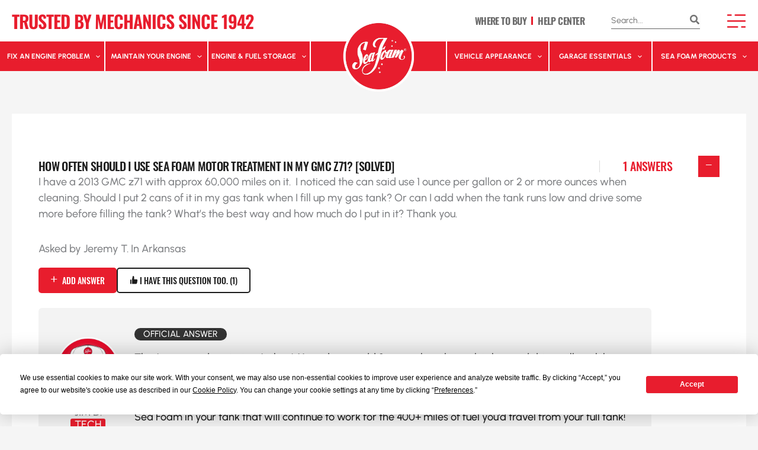

--- FILE ---
content_type: text/html; charset=UTF-8
request_url: https://seafoamworks.com/questions-and-answers/how-often-should-i-use-sea-foam-motor-treatment-in-my-gmc-z71-solved/
body_size: 55731
content:
<!DOCTYPE html>
<html lang="en-US" prefix="og: https://ogp.me/ns#" class="lasf-is_ps">
<head>
<script src="https://app.termly.io/resource-blocker/a0660da2-36ed-4de0-bdd4-19432e686c62?autoBlock=on" data-no-optimize="1" data-no-defer="1"></script>

<!-- Google tag (gtag.js) -->
<script async src="https://www.googletagmanager.com/gtag/js?id=G-V89SGYS2M2" data-no-optimize="1" data-no-defer="1"></script>
<!-- Google Tag Manager -->
<script data-no-optimize="1" data-no-defer="1">(function(w,d,s,l,i){w[l]=w[l]||[];w[l].push({'gtm.start':
new Date().getTime(),event:'gtm.js'});var f=d.getElementsByTagName(s)[0],
j=d.createElement(s),dl=l!='dataLayer'?'&l='+l:'';j.async=true;j.src=
'https://www.googletagmanager.com/gtm.js?id='+i+dl;f.parentNode.insertBefore(j,f);
})(window,document,'script','dataLayer','GTM-KTZGSTF');</script>
<!-- End Google Tag Manager --><meta charset="UTF-8">
<meta name="viewport" content="width=device-width, initial-scale=1">
	<link rel="profile" href="https://gmpg.org/xfn/11"> 
	    <style data-no-optimize="1">
      .lasf-is_ps .bbsfw-heroslide .bbsfw-heroslide--intro {
        min-height: 220px;
      }
      .lasf-is_ps .bbsfw-heroslide .bbsfw-heroslide--quote {
        font-family: sans-serif;
        min-height: 80px;
      }
      .lasf-is_ps .bbsfw-swiper-nav,
      .lasf-is_ps .custom-width-mega ul.astra-megamenu,
      .lasf-is_ps .wp-block-uagb-container.uagb-is-root-container ~ .wp-block-uagb-container,
      .lasf-is_ps #colophon{
        content-visibility: hidden;
        visibility: hidden;
        margin: 0;
        padding: 0;
      }
      html:not(.html--loaded) .custom-width-mega ul.astra-megamenu,
      html:not(.html--loaded) .bbsfw-swiper-nav{
        content-visibility: hidden;
        visibility: hidden;
        margin: 0;
        padding: 0;
      }
      html:not(.html--loaded) .wp-block-uagb-container.bbsfw-section-pageheader,
      html:not(.html--loaded) .bbsfw-heroslide,
      html:not(.html--loaded) .wp-block-uagb-container,
      html:not(.html--loaded) .bbsfw-video--thumb,
      html:not(.html--loaded) .bbsfw-video--large{
        background-image: none !important;
      }
      html:not(.html--loaded) .entry-content > .wp-block-uagb-container:not(.ignore--psi):first-child{
        background-color: #1C1C1C !important;
      }
    </style>
    <link rel="preload" href="https://seafoamworks.com/wp-content/uploads/2024/03/Redhipo.otf" as="font" type="font/woff2" crossorigin><link rel="preload" href="https://seafoamworks.com/wp-content/uploads/2024/03/elza-400.woff2" as="font" type="font/woff2" crossorigin><link rel="preload" href="https://seafoamworks.com/wp-content/uploads/2024/03/elza-400.woff2" as="font" type="font/woff2" crossorigin><link rel="preload" href="https://seafoamworks.com/wp-content/uploads/2024/03/elza-500.woff2" as="font" type="font/woff2" crossorigin><link rel="preload" href="https://seafoamworks.com/wp-content/uploads/2024/03/elza-500.woff2" as="font" type="font/woff2" crossorigin><link rel="preload" href="https://seafoamworks.com/wp-content/uploads/2024/03/elza-600.woff2" as="font" type="font/woff2" crossorigin><link rel="preload" href="https://seafoamworks.com/wp-content/uploads/2024/03/elza-600.woff2" as="font" type="font/woff2" crossorigin><link rel="preload" href="https://seafoamworks.com/wp-content/uploads/2024/03/elza-700.woff2" as="font" type="font/woff2" crossorigin><link rel="preload" href="https://seafoamworks.com/wp-content/uploads/2024/03/elza-600.woff2" as="font" type="font/woff2" crossorigin><link rel="preload" href="https://seafoamworks.com/wp-content/uploads/2024/03/oswald-300-normal0.woff2" as="font" type="font/woff2" crossorigin><link rel="preload" href="https://seafoamworks.com/wp-content/uploads/2024/03/oswald-400-normal0.woff2" as="font" type="font/woff2" crossorigin><link rel="preload" href="https://seafoamworks.com/wp-content/uploads/2024/03/oswald-500-normal0.woff2" as="font" type="font/woff2" crossorigin><link rel="preload" href="https://seafoamworks.com/wp-content/uploads/2024/03/oswald-600-normal0.woff2" as="font" type="font/woff2" crossorigin><link rel="preload" href="https://seafoamworks.com/wp-content/uploads/2024/03/oswald-700-normal0.woff2" as="font" type="font/woff2" crossorigin><link rel="preload" href="https://seafoamworks.com/wp-content/astra-local-fonts/oswald/TK3_WkUHHAIjg75cFRf3bXL8LICs1y9osUZiZQ.woff2" as="font" type="font/woff2" crossorigin><link rel="preload" href="https://seafoamworks.com/wp-content/astra-local-fonts/urbanist/L0x-DF02iFML4hGCyMqlbS0.woff2" as="font" type="font/woff2" crossorigin>
<!-- Search Engine Optimization by Rank Math PRO - https://rankmath.com/ -->
<title>How Often Should I Use Sea Foam Motor Treatment In My GMC Z71? [SOLVED] | Sea Foam</title>
<meta name="description" content="I have a 2013 GMC z71 with approx 60,000 miles on it. &nbsp;I noticed the can said use 1 ounce per gallon or 2 or more ounces when cleaning. Should I put 2"/>
<meta name="robots" content="follow, index, max-snippet:-1, max-video-preview:-1, max-image-preview:large"/>
<link rel="canonical" href="https://seafoamworks.com/questions-and-answers/how-often-should-i-use-sea-foam-motor-treatment-in-my-gmc-z71-solved/" />
<meta property="og:locale" content="en_US" />
<meta property="og:type" content="article" />
<meta property="og:title" content="How Often Should I Use Sea Foam Motor Treatment In My GMC Z71? [SOLVED] | Sea Foam" />
<meta property="og:description" content="I have a 2013 GMC z71 with approx 60,000 miles on it. &nbsp;I noticed the can said use 1 ounce per gallon or 2 or more ounces when cleaning. Should I put 2" />
<meta property="og:url" content="https://seafoamworks.com/questions-and-answers/how-often-should-i-use-sea-foam-motor-treatment-in-my-gmc-z71-solved/" />
<meta property="og:site_name" content="Sea Foam" />
<meta property="og:updated_time" content="2020-08-04T12:33:11-05:00" />
<meta name="twitter:card" content="summary_large_image" />
<meta name="twitter:title" content="How Often Should I Use Sea Foam Motor Treatment In My GMC Z71? [SOLVED] | Sea Foam" />
<meta name="twitter:description" content="I have a 2013 GMC z71 with approx 60,000 miles on it. &nbsp;I noticed the can said use 1 ounce per gallon or 2 or more ounces when cleaning. Should I put 2" />
<script type="application/ld+json" class="rank-math-schema-pro">{"@context":"https://schema.org","@graph":[{"@type":"BreadcrumbList","@id":"https://seafoamworks.com/questions-and-answers/how-often-should-i-use-sea-foam-motor-treatment-in-my-gmc-z71-solved/#breadcrumb","itemListElement":[{"@type":"ListItem","position":"1","item":{"@id":"https://seafoamworks.com","name":"Home"}},{"@type":"ListItem","position":"2","item":{"@id":"https://seafoamworks.com/questions-and-answers/","name":"Questions &amp; Answers"}},{"@type":"ListItem","position":"3","item":{"@id":"https://seafoamworks.com/questions-and-answers/how-often-should-i-use-sea-foam-motor-treatment-in-my-gmc-z71-solved/","name":"How often should I use Sea Foam Motor Treatment in my GMC z71? [SOLVED]"}}]}]}</script>
<!-- /Rank Math WordPress SEO plugin -->

<link rel="alternate" title="oEmbed (JSON)" type="application/json+oembed" href="https://seafoamworks.com/wp-json/oembed/1.0/embed?url=https%3A%2F%2Fseafoamworks.com%2Fquestions-and-answers%2Fhow-often-should-i-use-sea-foam-motor-treatment-in-my-gmc-z71-solved%2F" />
<link rel="alternate" title="oEmbed (XML)" type="text/xml+oembed" href="https://seafoamworks.com/wp-json/oembed/1.0/embed?url=https%3A%2F%2Fseafoamworks.com%2Fquestions-and-answers%2Fhow-often-should-i-use-sea-foam-motor-treatment-in-my-gmc-z71-solved%2F&#038;format=xml" />
<style id='wp-img-auto-sizes-contain-inline-css'>
img:is([sizes=auto i],[sizes^="auto," i]){contain-intrinsic-size:3000px 1500px}
/*# sourceURL=wp-img-auto-sizes-contain-inline-css */
</style>

<style id='cf-frontend-style-inline-css'>
@font-face {
	font-family: 'Redhipo';
	font-style: normal;
	font-weight: 400;
	font-display: swap;
	src: url('https://seafoamworks.com/wp-content/uploads/2024/03/Redhipo.otf') format('OpenType');
}
@font-face {
	font-family: 'Elza';
	font-style: normal;
	font-weight: 400;
	font-display: swap;
	src: url('https://seafoamworks.com/wp-content/uploads/2024/03/elza-400.woff2') format('woff2');
}
@font-face {
	font-family: 'Elza';
	font-style: italic;
	font-weight: 400;
	font-display: swap;
	src: url('https://seafoamworks.com/wp-content/uploads/2024/03/elza-400i.woff2') format('woff2');
}
@font-face {
	font-family: 'Elza';
	font-style: normal;
	font-weight: 500;
	font-display: swap;
	src: url('https://seafoamworks.com/wp-content/uploads/2024/03/elza-500.woff2') format('woff2');
}
@font-face {
	font-family: 'Elza';
	font-style: italic;
	font-weight: 500;
	font-display: swap;
	src: url('https://seafoamworks.com/wp-content/uploads/2024/03/elza-500i.woff2') format('woff2');
}
@font-face {
	font-family: 'Elza';
	font-style: normal;
	font-weight: 600;
	font-display: swap;
	src: url('https://seafoamworks.com/wp-content/uploads/2024/03/elza-600.woff2') format('woff2');
}
@font-face {
	font-family: 'Elza';
	font-style: italic;
	font-weight: 600;
	font-display: swap;
	src: url('https://seafoamworks.com/wp-content/uploads/2024/03/elza-600i.woff2') format('woff2');
}
@font-face {
	font-family: 'Elza';
	font-style: normal;
	font-weight: 700;
	font-display: swap;
	src: url('https://seafoamworks.com/wp-content/uploads/2024/03/elza-700.woff2') format('woff2');
}
@font-face {
	font-family: 'Elza';
	font-style: italic;
	font-weight: 600;
	font-display: swap;
	src: url('https://seafoamworks.com/wp-content/uploads/2024/03/elza-700i.woff2') format('woff2');
}
@font-face {
	font-family: 'Oswald';
	font-style: normal;
	font-weight: 300;
	font-display: swap;
	src: url('https://seafoamworks.com/wp-content/uploads/2024/03/oswald-300-normal0.woff2') format('woff2');
}
@font-face {
	font-family: 'Oswald';
	font-style: normal;
	font-weight: 400;
	font-display: swap;
	src: url('https://seafoamworks.com/wp-content/uploads/2024/03/oswald-400-normal0.woff2') format('woff2');
}
@font-face {
	font-family: 'Oswald';
	font-style: normal;
	font-weight: 500;
	font-display: swap;
	src: url('https://seafoamworks.com/wp-content/uploads/2024/03/oswald-500-normal0.woff2') format('woff2');
}
@font-face {
	font-family: 'Oswald';
	font-style: normal;
	font-weight: 600;
	font-display: swap;
	src: url('https://seafoamworks.com/wp-content/uploads/2024/03/oswald-600-normal0.woff2') format('woff2');
}
@font-face {
	font-family: 'Oswald';
	font-style: normal;
	font-weight: 700;
	font-display: swap;
	src: url('https://seafoamworks.com/wp-content/uploads/2024/03/oswald-700-normal0.woff2') format('woff2');
}
/*# sourceURL=cf-frontend-style-inline-css */
</style>
<link data-optimized="1" rel='stylesheet' id='astra-theme-css-css' href='https://seafoamworks.com/wp-content/litespeed/css/63147f8eabff26ed17851e9a11b33417.css?ver=13a6a' media='all' />
<style id='astra-theme-css-inline-css'>
:root{--ast-post-nav-space:0;--ast-container-default-xlg-padding:2.5em;--ast-container-default-lg-padding:2.5em;--ast-container-default-slg-padding:2em;--ast-container-default-md-padding:2.5em;--ast-container-default-sm-padding:2.5em;--ast-container-default-xs-padding:2.4em;--ast-container-default-xxs-padding:1.8em;--ast-code-block-background:#ECEFF3;--ast-comment-inputs-background:#F9FAFB;--ast-normal-container-width:1440px;--ast-narrow-container-width:750px;--ast-blog-title-font-weight:600;--ast-blog-meta-weight:600;--ast-global-color-primary:var(--ast-global-color-5);--ast-global-color-secondary:var(--ast-global-color-4);--ast-global-color-alternate-background:var(--ast-global-color-7);--ast-global-color-subtle-background:var(--ast-global-color-6);--ast-bg-style-guide:var( --ast-global-color-secondary,--ast-global-color-5 );--ast-shadow-style-guide:0px 0px 4px 0 #00000057;--ast-global-dark-bg-style:#fff;--ast-global-dark-lfs:#fbfbfb;--ast-widget-bg-color:#fafafa;--ast-wc-container-head-bg-color:#fbfbfb;--ast-title-layout-bg:#eeeeee;--ast-search-border-color:#e7e7e7;--ast-lifter-hover-bg:#e6e6e6;--ast-gallery-block-color:#000;--srfm-color-input-label:var(--ast-global-color-2);}html{font-size:112.5%;}a{color:var(--ast-global-color-0);}a:hover,a:focus{color:var(--ast-global-color-1);}body,button,input,select,textarea,.ast-button,.ast-custom-button{font-family:'Urbanist',sans-serif;font-weight:500;font-size:18px;font-size:1rem;line-height:var(--ast-body-line-height,1.5em);}blockquote{color:var(--ast-global-color-3);}h1,h2,h3,h4,h5,h6,.entry-content :where(h1,h2,h3,h4,h5,h6),.site-title,.site-title a{font-family:Oswald,Helvetica,Arial,sans-serif;font-weight:600;}.site-title{font-size:26px;font-size:1.4444444444444rem;display:none;}.site-header .site-description{font-size:15px;font-size:0.83333333333333rem;display:none;}.entry-title{font-size:20px;font-size:1.1111111111111rem;}.ast-blog-single-element.ast-taxonomy-container a{font-size:14px;font-size:0.77777777777778rem;}.ast-blog-meta-container{font-size:13px;font-size:0.72222222222222rem;}.archive .ast-article-post .ast-article-inner,.blog .ast-article-post .ast-article-inner,.archive .ast-article-post .ast-article-inner:hover,.blog .ast-article-post .ast-article-inner:hover{border-top-left-radius:6px;border-top-right-radius:6px;border-bottom-right-radius:6px;border-bottom-left-radius:6px;overflow:hidden;}h1,.entry-content :where(h1){font-size:36px;font-size:2rem;font-weight:600;font-family:Oswald,Helvetica,Arial,sans-serif;line-height:1.4em;}h2,.entry-content :where(h2){font-size:30px;font-size:1.6666666666667rem;font-weight:600;font-family:Oswald,Helvetica,Arial,sans-serif;line-height:1.3em;}h3,.entry-content :where(h3){font-size:24px;font-size:1.3333333333333rem;font-weight:600;font-family:Oswald,Helvetica,Arial,sans-serif;line-height:1.3em;}h4,.entry-content :where(h4){font-size:20px;font-size:1.1111111111111rem;line-height:1.2em;font-weight:600;font-family:Oswald,Helvetica,Arial,sans-serif;}h5,.entry-content :where(h5){font-size:16px;font-size:0.88888888888889rem;line-height:1.2em;font-weight:600;font-family:Oswald,Helvetica,Arial,sans-serif;}h6,.entry-content :where(h6){font-size:16px;font-size:0.88888888888889rem;line-height:1.25em;font-weight:600;font-family:Oswald,Helvetica,Arial,sans-serif;}::selection{background-color:var(--ast-global-color-0);color:#ffffff;}body,h1,h2,h3,h4,h5,h6,.entry-title a,.entry-content :where(h1,h2,h3,h4,h5,h6){color:var(--ast-global-color-3);}.tagcloud a:hover,.tagcloud a:focus,.tagcloud a.current-item{color:#ffffff;border-color:var(--ast-global-color-0);background-color:var(--ast-global-color-0);}input:focus,input[type="text"]:focus,input[type="email"]:focus,input[type="url"]:focus,input[type="password"]:focus,input[type="reset"]:focus,input[type="search"]:focus,textarea:focus{border-color:var(--ast-global-color-0);}input[type="radio"]:checked,input[type=reset],input[type="checkbox"]:checked,input[type="checkbox"]:hover:checked,input[type="checkbox"]:focus:checked,input[type=range]::-webkit-slider-thumb{border-color:var(--ast-global-color-0);background-color:var(--ast-global-color-0);box-shadow:none;}.site-footer a:hover + .post-count,.site-footer a:focus + .post-count{background:var(--ast-global-color-0);border-color:var(--ast-global-color-0);}.single .nav-links .nav-previous,.single .nav-links .nav-next{color:var(--ast-global-color-0);}.entry-meta,.entry-meta *{line-height:1.45;color:var(--ast-global-color-0);}.entry-meta a:not(.ast-button):hover,.entry-meta a:not(.ast-button):hover *,.entry-meta a:not(.ast-button):focus,.entry-meta a:not(.ast-button):focus *,.page-links > .page-link,.page-links .page-link:hover,.post-navigation a:hover{color:var(--ast-global-color-1);}#cat option,.secondary .calendar_wrap thead a,.secondary .calendar_wrap thead a:visited{color:var(--ast-global-color-0);}.secondary .calendar_wrap #today,.ast-progress-val span{background:var(--ast-global-color-0);}.secondary a:hover + .post-count,.secondary a:focus + .post-count{background:var(--ast-global-color-0);border-color:var(--ast-global-color-0);}.calendar_wrap #today > a{color:#ffffff;}.page-links .page-link,.single .post-navigation a{color:var(--ast-global-color-3);}.ast-search-menu-icon .search-form button.search-submit{padding:0 4px;}.ast-search-menu-icon form.search-form{padding-right:0;}.ast-search-menu-icon.slide-search input.search-field{width:0;}.ast-header-search .ast-search-menu-icon.ast-dropdown-active .search-form,.ast-header-search .ast-search-menu-icon.ast-dropdown-active .search-field:focus{transition:all 0.2s;}.search-form input.search-field:focus{outline:none;}.ast-search-menu-icon .search-form button.search-submit:focus,.ast-theme-transparent-header .ast-header-search .ast-dropdown-active .ast-icon,.ast-theme-transparent-header .ast-inline-search .search-field:focus .ast-icon{color:var(--ast-global-color-1);}.ast-header-search .slide-search .search-form{border:2px solid var(--ast-global-color-0);}.ast-header-search .slide-search .search-field{background-color:(--ast-global-dark-bg-style);}.ast-archive-title{color:var(--ast-global-color-2);}.widget-title,.widget .wp-block-heading{font-size:25px;font-size:1.3888888888889rem;color:var(--ast-global-color-2);}.single .ast-author-details .author-title{color:var(--ast-global-color-1);}.ast-single-post .entry-content a,.ast-comment-content a:not(.ast-comment-edit-reply-wrap a){text-decoration:underline;}.ast-single-post .entry-content .uagb-tab a,.ast-single-post .entry-content .uagb-ifb-cta a,.ast-single-post .entry-content .uabb-module-content a,.ast-single-post .entry-content .uagb-post-grid a,.ast-single-post .entry-content .uagb-timeline a,.ast-single-post .entry-content .uagb-toc__wrap a,.ast-single-post .entry-content .uagb-taxomony-box a,.entry-content .wp-block-latest-posts > li > a,.ast-single-post .entry-content .wp-block-file__button,a.ast-post-filter-single,.ast-single-post .ast-comment-content .comment-reply-link,.ast-single-post .ast-comment-content .comment-edit-link{text-decoration:none;}.ast-search-menu-icon.slide-search a:focus-visible:focus-visible,.astra-search-icon:focus-visible,#close:focus-visible,a:focus-visible,.ast-menu-toggle:focus-visible,.site .skip-link:focus-visible,.wp-block-loginout input:focus-visible,.wp-block-search.wp-block-search__button-inside .wp-block-search__inside-wrapper,.ast-header-navigation-arrow:focus-visible,.ast-orders-table__row .ast-orders-table__cell:focus-visible,a#ast-apply-coupon:focus-visible,#ast-apply-coupon:focus-visible,#close:focus-visible,.button.search-submit:focus-visible,#search_submit:focus,.normal-search:focus-visible,.ast-header-account-wrap:focus-visible,.astra-cart-drawer-close:focus,.ast-single-variation:focus,.ast-button:focus,.ast-builder-button-wrap:has(.ast-custom-button-link:focus),.ast-builder-button-wrap .ast-custom-button-link:focus{outline-style:dotted;outline-color:inherit;outline-width:thin;}input:focus,input[type="text"]:focus,input[type="email"]:focus,input[type="url"]:focus,input[type="password"]:focus,input[type="reset"]:focus,input[type="search"]:focus,input[type="number"]:focus,textarea:focus,.wp-block-search__input:focus,[data-section="section-header-mobile-trigger"] .ast-button-wrap .ast-mobile-menu-trigger-minimal:focus,.ast-mobile-popup-drawer.active .menu-toggle-close:focus,#ast-scroll-top:focus,#coupon_code:focus,#ast-coupon-code:focus{border-style:dotted;border-color:inherit;border-width:thin;}input{outline:none;}.site-logo-img img{ transition:all 0.2s linear;}body .ast-oembed-container *{position:absolute;top:0;width:100%;height:100%;left:0;}body .wp-block-embed-pocket-casts .ast-oembed-container *{position:unset;}.ast-single-post-featured-section + article {margin-top: 2em;}.site-content .ast-single-post-featured-section img {width: 100%;overflow: hidden;object-fit: cover;}.ast-separate-container .site-content .ast-single-post-featured-section + article {margin-top: -80px;z-index: 9;position: relative;border-radius: 4px;}@media (min-width: 1280px) {.ast-no-sidebar .site-content .ast-article-image-container--wide {margin-left: -120px;margin-right: -120px;max-width: unset;width: unset;}.ast-left-sidebar .site-content .ast-article-image-container--wide,.ast-right-sidebar .site-content .ast-article-image-container--wide {margin-left: -10px;margin-right: -10px;}.site-content .ast-article-image-container--full {margin-left: calc( -50vw + 50%);margin-right: calc( -50vw + 50%);max-width: 100vw;width: 100vw;}.ast-left-sidebar .site-content .ast-article-image-container--full,.ast-right-sidebar .site-content .ast-article-image-container--full {margin-left: -10px;margin-right: -10px;max-width: inherit;width: auto;}}.site > .ast-single-related-posts-container {margin-top: 0;}@media (min-width: 1280px) {.ast-desktop .ast-container--narrow {max-width: var(--ast-narrow-container-width);margin: 0 auto;}}input[type="text"],input[type="number"],input[type="email"],input[type="url"],input[type="password"],input[type="search"],input[type=reset],input[type=tel],input[type=date],select,textarea{font-size:16px;font-style:normal;font-weight:400;line-height:24px;width:100%;padding:12px 16px;border-radius:4px;box-shadow:0px 1px 2px 0px rgba(0,0,0,0.05);color:var(--ast-form-input-text,#475569);}input[type="text"],input[type="number"],input[type="email"],input[type="url"],input[type="password"],input[type="search"],input[type=reset],input[type=tel],input[type=date],select{height:40px;}input[type="date"]{border-width:1px;border-style:solid;border-color:var(--ast-border-color);background:var( --ast-global-color-secondary,--ast-global-color-5 );}input[type="text"]:focus,input[type="number"]:focus,input[type="email"]:focus,input[type="url"]:focus,input[type="password"]:focus,input[type="search"]:focus,input[type=reset]:focus,input[type="tel"]:focus,input[type="date"]:focus,select:focus,textarea:focus{border-color:#046BD2;box-shadow:none;outline:none;color:var(--ast-form-input-focus-text,#475569);}label,legend{color:#111827;font-size:14px;font-style:normal;font-weight:500;line-height:20px;}select{padding:6px 10px;}fieldset{padding:30px;border-radius:4px;}button,.ast-button,.button,input[type="button"],input[type="reset"],input[type="submit"]{border-radius:4px;box-shadow:0px 1px 2px 0px rgba(0,0,0,0.05);}:root{--ast-comment-inputs-background:#FFF;}::placeholder{color:var(--ast-form-field-color,#9CA3AF);}::-ms-input-placeholder{color:var(--ast-form-field-color,#9CA3AF);}input[type="radio"].gfield-choice-input:checked,input[type="checkbox"].gfield-choice-input:checked,.ginput_container_consent input[type="checkbox"]:checked{border-color:inherit;background-color:inherit;}input[type="radio"].gfield-choice-input:focus,input[type="checkbox"].gfield-choice-input:focus,.ginput_container_consent input[type="checkbox"]:focus{border-style:disable;border-color:#046BD2;border-width:thin;box-shadow:none;outline:none;color:var(--ast-form-input-focus-text,#475569);}@media (max-width:1279.9px){#ast-desktop-header{display:none;}}@media (min-width:1280px){#ast-mobile-header{display:none;}}.wp-block-buttons.aligncenter{justify-content:center;}@media (max-width:1279px){.ast-theme-transparent-header #primary,.ast-theme-transparent-header #secondary{padding:0;}}@media (max-width:1279px){.ast-plain-container.ast-no-sidebar #primary{padding:0;}}.ast-plain-container.ast-no-sidebar #primary{margin-top:0;margin-bottom:0;}@media (min-width:1200px){.ast-plain-container.ast-no-sidebar #primary{margin-top:60px;margin-bottom:60px;}}.wp-block-button.is-style-outline .wp-block-button__link{border-color:var(--ast-global-color-0);}div.wp-block-button.is-style-outline > .wp-block-button__link:not(.has-text-color),div.wp-block-button.wp-block-button__link.is-style-outline:not(.has-text-color){color:var(--ast-global-color-0);}.wp-block-button.is-style-outline .wp-block-button__link:hover,.wp-block-buttons .wp-block-button.is-style-outline .wp-block-button__link:focus,.wp-block-buttons .wp-block-button.is-style-outline > .wp-block-button__link:not(.has-text-color):hover,.wp-block-buttons .wp-block-button.wp-block-button__link.is-style-outline:not(.has-text-color):hover{color:#ffffff;background-color:var(--ast-global-color-1);border-color:var(--ast-global-color-1);}.post-page-numbers.current .page-link,.ast-pagination .page-numbers.current{color:#ffffff;border-color:var(--ast-global-color-0);background-color:var(--ast-global-color-0);}.wp-block-buttons .wp-block-button.is-style-outline .wp-block-button__link.wp-element-button,.ast-outline-button,.wp-block-uagb-buttons-child .uagb-buttons-repeater.ast-outline-button{border-color:var(--ast-global-color-0);font-family:inherit;font-weight:500;font-size:16px;font-size:0.88888888888889rem;line-height:1em;padding-top:13px;padding-right:30px;padding-bottom:13px;padding-left:30px;}.wp-block-buttons .wp-block-button.is-style-outline > .wp-block-button__link:not(.has-text-color),.wp-block-buttons .wp-block-button.wp-block-button__link.is-style-outline:not(.has-text-color),.ast-outline-button{color:var(--ast-global-color-0);}.wp-block-button.is-style-outline .wp-block-button__link:hover,.wp-block-buttons .wp-block-button.is-style-outline .wp-block-button__link:focus,.wp-block-buttons .wp-block-button.is-style-outline > .wp-block-button__link:not(.has-text-color):hover,.wp-block-buttons .wp-block-button.wp-block-button__link.is-style-outline:not(.has-text-color):hover,.ast-outline-button:hover,.ast-outline-button:focus,.wp-block-uagb-buttons-child .uagb-buttons-repeater.ast-outline-button:hover,.wp-block-uagb-buttons-child .uagb-buttons-repeater.ast-outline-button:focus{color:#ffffff;background-color:var(--ast-global-color-1);border-color:var(--ast-global-color-1);}.ast-single-post .entry-content a.ast-outline-button,.ast-single-post .entry-content .is-style-outline>.wp-block-button__link{text-decoration:none;}.wp-block-button .wp-block-button__link.wp-element-button.is-style-outline:not(.has-background),.wp-block-button.is-style-outline>.wp-block-button__link.wp-element-button:not(.has-background),.ast-outline-button{background-color:transparent;}.uagb-buttons-repeater.ast-outline-button{border-radius:9999px;}@media (max-width:1279px){.wp-block-buttons .wp-block-button.is-style-outline .wp-block-button__link.wp-element-button,.ast-outline-button,.wp-block-uagb-buttons-child .uagb-buttons-repeater.ast-outline-button{padding-top:12px;padding-right:28px;padding-bottom:12px;padding-left:28px;}}@media (max-width:544px){.wp-block-buttons .wp-block-button.is-style-outline .wp-block-button__link.wp-element-button,.ast-outline-button,.wp-block-uagb-buttons-child .uagb-buttons-repeater.ast-outline-button{padding-top:10px;padding-right:24px;padding-bottom:10px;padding-left:24px;}}.entry-content[data-ast-blocks-layout] > figure{margin-bottom:1em;}h1.widget-title{font-weight:600;}h2.widget-title{font-weight:600;}h3.widget-title{font-weight:600;}#page{display:flex;flex-direction:column;min-height:100vh;}.ast-404-layout-1 h1.page-title{color:var(--ast-global-color-2);}.single .post-navigation a{line-height:1em;height:inherit;}.error-404 .page-sub-title{font-size:1.5rem;font-weight:inherit;}.search .site-content .content-area .search-form{margin-bottom:0;}#page .site-content{flex-grow:1;}.widget{margin-bottom:1.25em;}#secondary li{line-height:1.5em;}#secondary .wp-block-group h2{margin-bottom:0.7em;}#secondary h2{font-size:1.7rem;}.ast-separate-container .ast-article-post,.ast-separate-container .ast-article-single,.ast-separate-container .comment-respond{padding:2.5em;}.ast-separate-container .ast-article-single .ast-article-single{padding:0;}.ast-article-single .wp-block-post-template-is-layout-grid{padding-left:0;}.ast-separate-container .comments-title,.ast-narrow-container .comments-title{padding:1.5em 2em;}.ast-page-builder-template .comment-form-textarea,.ast-comment-formwrap .ast-grid-common-col{padding:0;}.ast-comment-formwrap{padding:0;display:inline-flex;column-gap:20px;width:100%;margin-left:0;margin-right:0;}.comments-area textarea#comment:focus,.comments-area textarea#comment:active,.comments-area .ast-comment-formwrap input[type="text"]:focus,.comments-area .ast-comment-formwrap input[type="text"]:active {box-shadow:none;outline:none;}.archive.ast-page-builder-template .entry-header{margin-top:2em;}.ast-page-builder-template .ast-comment-formwrap{width:100%;}.entry-title{margin-bottom:0.6em;}.ast-archive-description p{font-size:inherit;font-weight:inherit;line-height:inherit;}.ast-separate-container .ast-comment-list li.depth-1,.hentry{margin-bottom:1.5em;}.site-content section.ast-archive-description{margin-bottom:2em;}@media (min-width:1279px){.ast-left-sidebar.ast-page-builder-template #secondary,.archive.ast-right-sidebar.ast-page-builder-template .site-main{padding-left:20px;padding-right:20px;}}@media (max-width:544px){.ast-comment-formwrap.ast-row{column-gap:10px;display:inline-block;}#ast-commentform .ast-grid-common-col{position:relative;width:100%;}}@media (min-width:1201px){.ast-separate-container .ast-article-post,.ast-separate-container .ast-article-single,.ast-separate-container .ast-author-box,.ast-separate-container .ast-404-layout-1,.ast-separate-container .no-results{padding:2.5em;}}@media (max-width:1279px){.ast-left-sidebar #content > .ast-container{display:flex;flex-direction:column-reverse;width:100%;}}@media (min-width:1280px){.ast-separate-container.ast-right-sidebar #primary,.ast-separate-container.ast-left-sidebar #primary{border:0;}.search-no-results.ast-separate-container #primary{margin-bottom:4em;}}.wp-block-button .wp-block-button__link{color:#ffffff;}.wp-block-button .wp-block-button__link:hover,.wp-block-button .wp-block-button__link:focus{color:#ffffff;background-color:var(--ast-global-color-1);border-color:var(--ast-global-color-1);}.wp-block-button .wp-block-button__link,.wp-block-search .wp-block-search__button,body .wp-block-file .wp-block-file__button{border-color:var(--ast-global-color-0);background-color:var(--ast-global-color-0);color:#ffffff;font-family:inherit;font-weight:500;line-height:1em;font-size:16px;font-size:0.88888888888889rem;padding-top:15px;padding-right:30px;padding-bottom:15px;padding-left:30px;}.ast-single-post .entry-content .wp-block-button .wp-block-button__link,.ast-single-post .entry-content .wp-block-search .wp-block-search__button,body .entry-content .wp-block-file .wp-block-file__button{text-decoration:none;}@media (max-width:1279px){.wp-block-button .wp-block-button__link,.wp-block-search .wp-block-search__button,body .wp-block-file .wp-block-file__button{padding-top:14px;padding-right:28px;padding-bottom:14px;padding-left:28px;}}@media (max-width:544px){.wp-block-button .wp-block-button__link,.wp-block-search .wp-block-search__button,body .wp-block-file .wp-block-file__button{padding-top:12px;padding-right:24px;padding-bottom:12px;padding-left:24px;}}.menu-toggle,button,.ast-button,.ast-custom-button,.button,input#submit,input[type="button"],input[type="submit"],input[type="reset"],#comments .submit,.search .search-submit,form[CLASS*="wp-block-search__"].wp-block-search .wp-block-search__inside-wrapper .wp-block-search__button,body .wp-block-file .wp-block-file__button,.search .search-submit{border-style:solid;border-top-width:0;border-right-width:0;border-left-width:0;border-bottom-width:0;color:#ffffff;border-color:var(--ast-global-color-0);background-color:var(--ast-global-color-0);padding-top:15px;padding-right:30px;padding-bottom:15px;padding-left:30px;font-family:inherit;font-weight:500;font-size:16px;font-size:0.88888888888889rem;line-height:1em;}button:focus,.menu-toggle:hover,button:hover,.ast-button:hover,.ast-custom-button:hover .button:hover,.ast-custom-button:hover ,input[type=reset]:hover,input[type=reset]:focus,input#submit:hover,input#submit:focus,input[type="button"]:hover,input[type="button"]:focus,input[type="submit"]:hover,input[type="submit"]:focus,form[CLASS*="wp-block-search__"].wp-block-search .wp-block-search__inside-wrapper .wp-block-search__button:hover,form[CLASS*="wp-block-search__"].wp-block-search .wp-block-search__inside-wrapper .wp-block-search__button:focus,body .wp-block-file .wp-block-file__button:hover,body .wp-block-file .wp-block-file__button:focus{color:#ffffff;background-color:var(--ast-global-color-1);border-color:var(--ast-global-color-1);}form[CLASS*="wp-block-search__"].wp-block-search .wp-block-search__inside-wrapper .wp-block-search__button.has-icon{padding-top:calc(15px - 3px);padding-right:calc(30px - 3px);padding-bottom:calc(15px - 3px);padding-left:calc(30px - 3px);}@media (max-width:1279px){.menu-toggle,button,.ast-button,.ast-custom-button,.button,input#submit,input[type="button"],input[type="submit"],input[type="reset"],#comments .submit,.search .search-submit,form[CLASS*="wp-block-search__"].wp-block-search .wp-block-search__inside-wrapper .wp-block-search__button,body .wp-block-file .wp-block-file__button,.search .search-submit{padding-top:14px;padding-right:28px;padding-bottom:14px;padding-left:28px;}}@media (max-width:544px){.menu-toggle,button,.ast-button,.ast-custom-button,.button,input#submit,input[type="button"],input[type="submit"],input[type="reset"],#comments .submit,.search .search-submit,form[CLASS*="wp-block-search__"].wp-block-search .wp-block-search__inside-wrapper .wp-block-search__button,body .wp-block-file .wp-block-file__button,.search .search-submit{padding-top:12px;padding-right:24px;padding-bottom:12px;padding-left:24px;}}@media (max-width:1279px){.ast-mobile-header-stack .main-header-bar .ast-search-menu-icon{display:inline-block;}.ast-header-break-point.ast-header-custom-item-outside .ast-mobile-header-stack .main-header-bar .ast-search-icon{margin:0;}.ast-comment-avatar-wrap img{max-width:2.5em;}.ast-comment-meta{padding:0 1.8888em 1.3333em;}}@media (min-width:544px){.ast-container{max-width:100%;}}@media (max-width:544px){.ast-separate-container .ast-article-post,.ast-separate-container .ast-article-single,.ast-separate-container .comments-title,.ast-separate-container .ast-archive-description{padding:1.5em 1em;}.ast-separate-container #content .ast-container{padding-left:0.54em;padding-right:0.54em;}.ast-separate-container .ast-comment-list .bypostauthor{padding:.5em;}.ast-search-menu-icon.ast-dropdown-active .search-field{width:170px;}}@media (max-width:1279px){.ast-header-break-point .ast-search-menu-icon.slide-search .search-form{right:0;}.ast-header-break-point .ast-mobile-header-stack .ast-search-menu-icon.slide-search .search-form{right:-1em;}} #ast-mobile-header .ast-site-header-cart-li a{pointer-events:none;}.ast-separate-container{background-color:var(--ast-global-color-4);background-image:none;}@media (max-width:1279px){.site-title{display:none;}.site-header .site-description{display:none;}h1,.entry-content :where(h1){font-size:30px;}h2,.entry-content :where(h2){font-size:25px;}h3,.entry-content :where(h3){font-size:20px;}.astra-logo-svg{width:100px;}header .custom-logo-link img,.ast-header-break-point .site-logo-img .custom-mobile-logo-link img{max-width:100px;width:100px;}}@media (max-width:544px){.site-title{display:none;}.site-header .site-description{display:none;}h1,.entry-content :where(h1){font-size:30px;}h2,.entry-content :where(h2){font-size:25px;}h3,.entry-content :where(h3){font-size:20px;}header .custom-logo-link img,.ast-header-break-point .site-branding img,.ast-header-break-point .custom-logo-link img{max-width:90px;width:90px;}.astra-logo-svg{width:90px;}.ast-header-break-point .site-logo-img .custom-mobile-logo-link img{max-width:90px;}}@media (max-width:1279px){html{font-size:102.6%;}}@media (max-width:544px){html{font-size:102.6%;}}@media (min-width:1280px){.ast-container{max-width:1480px;}}@media (min-width:1280px){.site-content .ast-container{display:flex;}}@media (max-width:1279px){.site-content .ast-container{flex-direction:column;}}@media (min-width:1280px){.main-header-menu .sub-menu .menu-item.ast-left-align-sub-menu:hover > .sub-menu,.main-header-menu .sub-menu .menu-item.ast-left-align-sub-menu.focus > .sub-menu{margin-left:-0px;}}.entry-content li > p{margin-bottom:0;}.site .comments-area{padding-bottom:2em;margin-top:2em;}.wp-block-file {display: flex;align-items: center;flex-wrap: wrap;justify-content: space-between;}.wp-block-pullquote {border: none;}.wp-block-pullquote blockquote::before {content: "\201D";font-family: "Helvetica",sans-serif;display: flex;transform: rotate( 180deg );font-size: 6rem;font-style: normal;line-height: 1;font-weight: bold;align-items: center;justify-content: center;}.has-text-align-right > blockquote::before {justify-content: flex-start;}.has-text-align-left > blockquote::before {justify-content: flex-end;}figure.wp-block-pullquote.is-style-solid-color blockquote {max-width: 100%;text-align: inherit;}:root {--wp--custom--ast-default-block-top-padding: 3em;--wp--custom--ast-default-block-right-padding: 3em;--wp--custom--ast-default-block-bottom-padding: 3em;--wp--custom--ast-default-block-left-padding: 3em;--wp--custom--ast-container-width: 1440px;--wp--custom--ast-content-width-size: 1440px;--wp--custom--ast-wide-width-size: calc(1440px + var(--wp--custom--ast-default-block-left-padding) + var(--wp--custom--ast-default-block-right-padding));}.ast-narrow-container {--wp--custom--ast-content-width-size: 750px;--wp--custom--ast-wide-width-size: 750px;}@media(max-width: 1279px) {:root {--wp--custom--ast-default-block-top-padding: 3em;--wp--custom--ast-default-block-right-padding: 2em;--wp--custom--ast-default-block-bottom-padding: 3em;--wp--custom--ast-default-block-left-padding: 2em;}}@media(max-width: 544px) {:root {--wp--custom--ast-default-block-top-padding: 3em;--wp--custom--ast-default-block-right-padding: 1.5em;--wp--custom--ast-default-block-bottom-padding: 3em;--wp--custom--ast-default-block-left-padding: 1.5em;}}.entry-content > .wp-block-group,.entry-content > .wp-block-cover,.entry-content > .wp-block-columns {padding-top: var(--wp--custom--ast-default-block-top-padding);padding-right: var(--wp--custom--ast-default-block-right-padding);padding-bottom: var(--wp--custom--ast-default-block-bottom-padding);padding-left: var(--wp--custom--ast-default-block-left-padding);}.ast-plain-container.ast-no-sidebar .entry-content > .alignfull,.ast-page-builder-template .ast-no-sidebar .entry-content > .alignfull {margin-left: calc( -50vw + 50%);margin-right: calc( -50vw + 50%);max-width: 100vw;width: 100vw;}.ast-plain-container.ast-no-sidebar .entry-content .alignfull .alignfull,.ast-page-builder-template.ast-no-sidebar .entry-content .alignfull .alignfull,.ast-plain-container.ast-no-sidebar .entry-content .alignfull .alignwide,.ast-page-builder-template.ast-no-sidebar .entry-content .alignfull .alignwide,.ast-plain-container.ast-no-sidebar .entry-content .alignwide .alignfull,.ast-page-builder-template.ast-no-sidebar .entry-content .alignwide .alignfull,.ast-plain-container.ast-no-sidebar .entry-content .alignwide .alignwide,.ast-page-builder-template.ast-no-sidebar .entry-content .alignwide .alignwide,.ast-plain-container.ast-no-sidebar .entry-content .wp-block-column .alignfull,.ast-page-builder-template.ast-no-sidebar .entry-content .wp-block-column .alignfull,.ast-plain-container.ast-no-sidebar .entry-content .wp-block-column .alignwide,.ast-page-builder-template.ast-no-sidebar .entry-content .wp-block-column .alignwide {margin-left: auto;margin-right: auto;width: 100%;}[data-ast-blocks-layout] .wp-block-separator:not(.is-style-dots) {height: 0;}[data-ast-blocks-layout] .wp-block-separator {margin: 20px auto;}[data-ast-blocks-layout] .wp-block-separator:not(.is-style-wide):not(.is-style-dots) {max-width: 100px;}[data-ast-blocks-layout] .wp-block-separator.has-background {padding: 0;}.entry-content[data-ast-blocks-layout] > * {max-width: var(--wp--custom--ast-content-width-size);margin-left: auto;margin-right: auto;}.entry-content[data-ast-blocks-layout] > .alignwide {max-width: var(--wp--custom--ast-wide-width-size);}.entry-content[data-ast-blocks-layout] .alignfull {max-width: none;}.entry-content .wp-block-columns {margin-bottom: 0;}blockquote {margin: 1.5em;border-color: rgba(0,0,0,0.05);}.wp-block-quote:not(.has-text-align-right):not(.has-text-align-center) {border-left: 5px solid rgba(0,0,0,0.05);}.has-text-align-right > blockquote,blockquote.has-text-align-right {border-right: 5px solid rgba(0,0,0,0.05);}.has-text-align-left > blockquote,blockquote.has-text-align-left {border-left: 5px solid rgba(0,0,0,0.05);}.wp-block-site-tagline,.wp-block-latest-posts .read-more {margin-top: 15px;}.wp-block-loginout p label {display: block;}.wp-block-loginout p:not(.login-remember):not(.login-submit) input {width: 100%;}.wp-block-loginout input:focus {border-color: transparent;}.wp-block-loginout input:focus {outline: thin dotted;}.entry-content .wp-block-media-text .wp-block-media-text__content {padding: 0 0 0 8%;}.entry-content .wp-block-media-text.has-media-on-the-right .wp-block-media-text__content {padding: 0 8% 0 0;}.entry-content .wp-block-media-text.has-background .wp-block-media-text__content {padding: 8%;}.entry-content .wp-block-cover:not([class*="background-color"]):not(.has-text-color.has-link-color) .wp-block-cover__inner-container,.entry-content .wp-block-cover:not([class*="background-color"]) .wp-block-cover-image-text,.entry-content .wp-block-cover:not([class*="background-color"]) .wp-block-cover-text,.entry-content .wp-block-cover-image:not([class*="background-color"]) .wp-block-cover__inner-container,.entry-content .wp-block-cover-image:not([class*="background-color"]) .wp-block-cover-image-text,.entry-content .wp-block-cover-image:not([class*="background-color"]) .wp-block-cover-text {color: var(--ast-global-color-primary,var(--ast-global-color-5));}.wp-block-loginout .login-remember input {width: 1.1rem;height: 1.1rem;margin: 0 5px 4px 0;vertical-align: middle;}.wp-block-latest-posts > li > *:first-child,.wp-block-latest-posts:not(.is-grid) > li:first-child {margin-top: 0;}.entry-content > .wp-block-buttons,.entry-content > .wp-block-uagb-buttons {margin-bottom: 1.5em;}.wp-block-search__inside-wrapper .wp-block-search__input {padding: 0 10px;color: var(--ast-global-color-3);background: var(--ast-global-color-primary,var(--ast-global-color-5));border-color: var(--ast-border-color);}.wp-block-latest-posts .read-more {margin-bottom: 1.5em;}.wp-block-search__no-button .wp-block-search__inside-wrapper .wp-block-search__input {padding-top: 5px;padding-bottom: 5px;}.wp-block-latest-posts .wp-block-latest-posts__post-date,.wp-block-latest-posts .wp-block-latest-posts__post-author {font-size: 1rem;}.wp-block-latest-posts > li > *,.wp-block-latest-posts:not(.is-grid) > li {margin-top: 12px;margin-bottom: 12px;}.ast-page-builder-template .entry-content[data-ast-blocks-layout] > .alignwide:where(:not(.uagb-is-root-container):not(.spectra-is-root-container)) > * {max-width: var(--wp--custom--ast-wide-width-size);}.ast-page-builder-template .entry-content[data-ast-blocks-layout] > .inherit-container-width > *,.ast-page-builder-template .entry-content[data-ast-blocks-layout] > *:not(.wp-block-group):where(:not(.uagb-is-root-container):not(.spectra-is-root-container)) > *,.entry-content[data-ast-blocks-layout] > .wp-block-cover .wp-block-cover__inner-container {max-width: var(--wp--custom--ast-content-width-size) ;margin-left: auto;margin-right: auto;}.ast-page-builder-template .entry-content[data-ast-blocks-layout] > *,.ast-page-builder-template .entry-content[data-ast-blocks-layout] > .alignfull:where(:not(.wp-block-group):not(.uagb-is-root-container):not(.spectra-is-root-container)) > * {max-width: none;}.entry-content[data-ast-blocks-layout] .wp-block-cover:not(.alignleft):not(.alignright) {width: auto;}@media(max-width: 1200px) {.ast-separate-container .entry-content > .alignfull,.ast-separate-container .entry-content[data-ast-blocks-layout] > .alignwide,.ast-plain-container .entry-content[data-ast-blocks-layout] > .alignwide,.ast-plain-container .entry-content .alignfull {margin-left: calc(-1 * min(var(--ast-container-default-xlg-padding),20px)) ;margin-right: calc(-1 * min(var(--ast-container-default-xlg-padding),20px));}}@media(min-width: 1201px) {.ast-separate-container .entry-content > .alignfull {margin-left: calc(-1 * var(--ast-container-default-xlg-padding) );margin-right: calc(-1 * var(--ast-container-default-xlg-padding) );}.ast-separate-container .entry-content[data-ast-blocks-layout] > .alignwide,.ast-plain-container .entry-content[data-ast-blocks-layout] > .alignwide {margin-left: calc(-1 * var(--wp--custom--ast-default-block-left-padding) );margin-right: calc(-1 * var(--wp--custom--ast-default-block-right-padding) );}}@media(min-width: 1279px) {.ast-separate-container .entry-content .wp-block-group.alignwide:not(.inherit-container-width) > :where(:not(.alignleft):not(.alignright)),.ast-plain-container .entry-content .wp-block-group.alignwide:not(.inherit-container-width) > :where(:not(.alignleft):not(.alignright)) {max-width: calc( var(--wp--custom--ast-content-width-size) + 80px );}.ast-plain-container.ast-right-sidebar .entry-content[data-ast-blocks-layout] .alignfull,.ast-plain-container.ast-left-sidebar .entry-content[data-ast-blocks-layout] .alignfull {margin-left: -60px;margin-right: -60px;}}@media(min-width: 544px) {.entry-content > .alignleft {margin-right: 20px;}.entry-content > .alignright {margin-left: 20px;}}@media (max-width:544px){.wp-block-columns .wp-block-column:not(:last-child){margin-bottom:20px;}.wp-block-latest-posts{margin:0;}}@media( max-width: 600px ) {.entry-content .wp-block-media-text .wp-block-media-text__content,.entry-content .wp-block-media-text.has-media-on-the-right .wp-block-media-text__content {padding: 8% 0 0;}.entry-content .wp-block-media-text.has-background .wp-block-media-text__content {padding: 8%;}}.ast-page-builder-template .entry-header {padding-left: 0;}.ast-narrow-container .site-content .wp-block-uagb-image--align-full .wp-block-uagb-image__figure {max-width: 100%;margin-left: auto;margin-right: auto;}.entry-content ul,.entry-content ol {padding: revert;margin: revert;padding-left: 20px;}:root .has-ast-global-color-0-color{color:var(--ast-global-color-0);}:root .has-ast-global-color-0-background-color{background-color:var(--ast-global-color-0);}:root .wp-block-button .has-ast-global-color-0-color{color:var(--ast-global-color-0);}:root .wp-block-button .has-ast-global-color-0-background-color{background-color:var(--ast-global-color-0);}:root .has-ast-global-color-1-color{color:var(--ast-global-color-1);}:root .has-ast-global-color-1-background-color{background-color:var(--ast-global-color-1);}:root .wp-block-button .has-ast-global-color-1-color{color:var(--ast-global-color-1);}:root .wp-block-button .has-ast-global-color-1-background-color{background-color:var(--ast-global-color-1);}:root .has-ast-global-color-2-color{color:var(--ast-global-color-2);}:root .has-ast-global-color-2-background-color{background-color:var(--ast-global-color-2);}:root .wp-block-button .has-ast-global-color-2-color{color:var(--ast-global-color-2);}:root .wp-block-button .has-ast-global-color-2-background-color{background-color:var(--ast-global-color-2);}:root .has-ast-global-color-3-color{color:var(--ast-global-color-3);}:root .has-ast-global-color-3-background-color{background-color:var(--ast-global-color-3);}:root .wp-block-button .has-ast-global-color-3-color{color:var(--ast-global-color-3);}:root .wp-block-button .has-ast-global-color-3-background-color{background-color:var(--ast-global-color-3);}:root .has-ast-global-color-4-color{color:var(--ast-global-color-4);}:root .has-ast-global-color-4-background-color{background-color:var(--ast-global-color-4);}:root .wp-block-button .has-ast-global-color-4-color{color:var(--ast-global-color-4);}:root .wp-block-button .has-ast-global-color-4-background-color{background-color:var(--ast-global-color-4);}:root .has-ast-global-color-5-color{color:var(--ast-global-color-5);}:root .has-ast-global-color-5-background-color{background-color:var(--ast-global-color-5);}:root .wp-block-button .has-ast-global-color-5-color{color:var(--ast-global-color-5);}:root .wp-block-button .has-ast-global-color-5-background-color{background-color:var(--ast-global-color-5);}:root .has-ast-global-color-6-color{color:var(--ast-global-color-6);}:root .has-ast-global-color-6-background-color{background-color:var(--ast-global-color-6);}:root .wp-block-button .has-ast-global-color-6-color{color:var(--ast-global-color-6);}:root .wp-block-button .has-ast-global-color-6-background-color{background-color:var(--ast-global-color-6);}:root .has-ast-global-color-7-color{color:var(--ast-global-color-7);}:root .has-ast-global-color-7-background-color{background-color:var(--ast-global-color-7);}:root .wp-block-button .has-ast-global-color-7-color{color:var(--ast-global-color-7);}:root .wp-block-button .has-ast-global-color-7-background-color{background-color:var(--ast-global-color-7);}:root .has-ast-global-color-8-color{color:var(--ast-global-color-8);}:root .has-ast-global-color-8-background-color{background-color:var(--ast-global-color-8);}:root .wp-block-button .has-ast-global-color-8-color{color:var(--ast-global-color-8);}:root .wp-block-button .has-ast-global-color-8-background-color{background-color:var(--ast-global-color-8);}:root{--ast-global-color-0:#e81d2d;--ast-global-color-1:#1c1c1c;--ast-global-color-2:#6a6a6a;--ast-global-color-3:#4B4F58;--ast-global-color-4:#F5F5F5;--ast-global-color-5:#FFFFFF;--ast-global-color-6:#F2F5F7;--ast-global-color-7:#424242;--ast-global-color-8:#000000;}:root {--ast-border-color : var(--ast-global-color-6);}.ast-single-entry-banner {-js-display: flex;display: flex;flex-direction: column;justify-content: center;text-align: center;position: relative;background: var(--ast-title-layout-bg);}.ast-single-entry-banner[data-banner-layout="layout-1"] {max-width: 1440px;background: inherit;padding: 20px 0;}.ast-single-entry-banner[data-banner-width-type="custom"] {margin: 0 auto;width: 100%;}.ast-single-entry-banner + .site-content .entry-header {margin-bottom: 0;}.site .ast-author-avatar {--ast-author-avatar-size: ;}a.ast-underline-text {text-decoration: underline;}.ast-container > .ast-terms-link {position: relative;display: block;}a.ast-button.ast-badge-tax {padding: 4px 8px;border-radius: 3px;font-size: inherit;}header.entry-header{text-align:left;}header.entry-header .entry-title{font-weight:600;font-size:32px;font-size:1.7777777777778rem;}header.entry-header > *:not(:last-child){margin-bottom:10px;}header.entry-header .post-thumb-img-content{text-align:center;}header.entry-header .post-thumb img,.ast-single-post-featured-section.post-thumb img{aspect-ratio:16/9;width:100%;height:100%;}@media (max-width:1279px){header.entry-header{text-align:left;}}@media (max-width:544px){header.entry-header{text-align:left;}}.ast-archive-entry-banner {-js-display: flex;display: flex;flex-direction: column;justify-content: center;text-align: center;position: relative;background: var(--ast-title-layout-bg);}.ast-archive-entry-banner[data-banner-width-type="custom"] {margin: 0 auto;width: 100%;}.ast-archive-entry-banner[data-banner-layout="layout-1"] {background: inherit;padding: 20px 0;text-align: left;}body.archive .ast-archive-description{max-width:1440px;width:100%;text-align:left;padding-top:3em;padding-right:3em;padding-bottom:3em;padding-left:3em;}body.archive .ast-archive-description .ast-archive-title,body.archive .ast-archive-description .ast-archive-title *{font-weight:600;font-size:32px;font-size:1.7777777777778rem;}body.archive .ast-archive-description > *:not(:last-child){margin-bottom:10px;}@media (max-width:1279px){body.archive .ast-archive-description{text-align:left;}}@media (max-width:544px){body.archive .ast-archive-description{text-align:left;}}.ast-breadcrumbs .trail-browse,.ast-breadcrumbs .trail-items,.ast-breadcrumbs .trail-items li{display:inline-block;margin:0;padding:0;border:none;background:inherit;text-indent:0;text-decoration:none;}.ast-breadcrumbs .trail-browse{font-size:inherit;font-style:inherit;font-weight:inherit;color:inherit;}.ast-breadcrumbs .trail-items{list-style:none;}.trail-items li::after{padding:0 0.3em;content:"\00bb";}.trail-items li:last-of-type::after{display:none;}h1,h2,h3,h4,h5,h6,.entry-content :where(h1,h2,h3,h4,h5,h6){color:var(--ast-global-color-2);}.entry-title a{color:var(--ast-global-color-2);}@media (max-width:1279px){.ast-builder-grid-row-container.ast-builder-grid-row-tablet-3-firstrow .ast-builder-grid-row > *:first-child,.ast-builder-grid-row-container.ast-builder-grid-row-tablet-3-lastrow .ast-builder-grid-row > *:last-child{grid-column:1 / -1;}}@media (max-width:544px){.ast-builder-grid-row-container.ast-builder-grid-row-mobile-3-firstrow .ast-builder-grid-row > *:first-child,.ast-builder-grid-row-container.ast-builder-grid-row-mobile-3-lastrow .ast-builder-grid-row > *:last-child{grid-column:1 / -1;}}.ast-builder-layout-element[data-section="title_tagline"]{display:none;}@media (max-width:1279px){.ast-header-break-point .ast-builder-layout-element[data-section="title_tagline"]{display:flex;}}@media (max-width:544px){.ast-header-break-point .ast-builder-layout-element[data-section="title_tagline"]{display:flex;}}.ast-builder-menu-1{font-family:inherit;font-weight:inherit;}.ast-builder-menu-1 .menu-item > .menu-link{color:var(--ast-global-color-3);}.ast-builder-menu-1 .menu-item > .ast-menu-toggle{color:var(--ast-global-color-3);}.ast-builder-menu-1 .menu-item:hover > .menu-link,.ast-builder-menu-1 .inline-on-mobile .menu-item:hover > .ast-menu-toggle{color:var(--ast-global-color-1);}.ast-builder-menu-1 .menu-item:hover > .ast-menu-toggle{color:var(--ast-global-color-1);}.ast-builder-menu-1 .menu-item.current-menu-item > .menu-link,.ast-builder-menu-1 .inline-on-mobile .menu-item.current-menu-item > .ast-menu-toggle,.ast-builder-menu-1 .current-menu-ancestor > .menu-link{color:var(--ast-global-color-1);}.ast-builder-menu-1 .menu-item.current-menu-item > .ast-menu-toggle{color:var(--ast-global-color-1);}.ast-builder-menu-1 .sub-menu,.ast-builder-menu-1 .inline-on-mobile .sub-menu{border-top-width:0px;border-bottom-width:0px;border-right-width:0px;border-left-width:0px;border-color:var(--ast-global-color-0);border-style:solid;}.ast-builder-menu-1 .sub-menu .sub-menu{top:0px;}.ast-builder-menu-1 .main-header-menu > .menu-item > .sub-menu,.ast-builder-menu-1 .main-header-menu > .menu-item > .astra-full-megamenu-wrapper{margin-top:0px;}.ast-desktop .ast-builder-menu-1 .main-header-menu > .menu-item > .sub-menu:before,.ast-desktop .ast-builder-menu-1 .main-header-menu > .menu-item > .astra-full-megamenu-wrapper:before{height:calc( 0px + 0px + 5px );}.ast-desktop .ast-builder-menu-1 .menu-item .sub-menu .menu-link{border-style:none;}@media (max-width:1279px){.ast-header-break-point .ast-builder-menu-1 .menu-item.menu-item-has-children > .ast-menu-toggle{top:0;}.ast-builder-menu-1 .inline-on-mobile .menu-item.menu-item-has-children > .ast-menu-toggle{right:-15px;}.ast-builder-menu-1 .menu-item-has-children > .menu-link:after{content:unset;}.ast-builder-menu-1 .main-header-menu > .menu-item > .sub-menu,.ast-builder-menu-1 .main-header-menu > .menu-item > .astra-full-megamenu-wrapper{margin-top:0;}}@media (max-width:544px){.ast-header-break-point .ast-builder-menu-1 .menu-item.menu-item-has-children > .ast-menu-toggle{top:0;}.ast-builder-menu-1 .main-header-menu > .menu-item > .sub-menu,.ast-builder-menu-1 .main-header-menu > .menu-item > .astra-full-megamenu-wrapper{margin-top:0;}}.ast-builder-menu-1{display:flex;}@media (max-width:1279px){.ast-header-break-point .ast-builder-menu-1{display:flex;}}@media (max-width:544px){.ast-header-break-point .ast-builder-menu-1{display:flex;}}.ast-builder-html-element img.alignnone{display:inline-block;}.ast-builder-html-element p:first-child{margin-top:0;}.ast-builder-html-element p:last-child{margin-bottom:0;}.ast-header-break-point .main-header-bar .ast-builder-html-element{line-height:1.85714285714286;}.ast-header-html-1 .ast-builder-html-element{color:var(--ast-global-color-0);font-size:30px;font-size:1.6666666666667rem;}@media (max-width:1279px){.ast-header-html-1 .ast-builder-html-element{font-size:16px;font-size:0.88888888888889rem;}}@media (max-width:544px){.ast-header-html-1 .ast-builder-html-element{font-size:11px;font-size:0.61111111111111rem;}}.ast-header-html-1{font-size:30px;font-size:1.6666666666667rem;}@media (max-width:1279px){.ast-header-html-1{font-size:16px;font-size:0.88888888888889rem;}}@media (max-width:544px){.ast-header-html-1{font-size:11px;font-size:0.61111111111111rem;}}.ast-header-html-1{display:flex;}@media (max-width:1279px){.ast-header-break-point .ast-header-html-1{display:flex;}}@media (max-width:544px){.ast-header-break-point .ast-header-html-1{display:flex;}}.ast-header-html-2 .ast-builder-html-element{font-size:16px;font-size:0.88888888888889rem;}.ast-header-html-2 a{color:#6a6a6a;}.ast-header-html-2 a:hover{color:var(--ast-global-color-8);}@media (max-width:1279px){.ast-header-html-2 .ast-builder-html-element{font-size:14px;font-size:0.77777777777778rem;}}@media (max-width:544px){.ast-header-html-2 .ast-builder-html-element{font-size:11px;font-size:0.61111111111111rem;}}.ast-header-html-2{font-size:16px;font-size:0.88888888888889rem;}@media (max-width:1279px){.ast-header-html-2{font-size:14px;font-size:0.77777777777778rem;}}@media (max-width:544px){.ast-header-html-2{font-size:11px;font-size:0.61111111111111rem;}}.ast-header-html-2{display:flex;}@media (max-width:1279px){.ast-header-break-point .ast-header-html-2{display:flex;}}@media (max-width:544px){.ast-header-break-point .ast-header-html-2{display:flex;}}.main-header-bar .main-header-bar-navigation .ast-search-icon {display: block;z-index: 4;position: relative;}.ast-search-icon .ast-icon {z-index: 4;}.ast-search-icon {z-index: 4;position: relative;line-height: normal;}.main-header-bar .ast-search-menu-icon .search-form {background-color: #ffffff;}.ast-search-menu-icon.ast-dropdown-active.slide-search .search-form {visibility: visible;opacity: 1;}.ast-search-menu-icon .search-form {border: 1px solid var(--ast-search-border-color);line-height: normal;padding: 0 3em 0 0;border-radius: 2px;display: inline-block;-webkit-backface-visibility: hidden;backface-visibility: hidden;position: relative;color: inherit;background-color: #fff;}.ast-search-menu-icon .astra-search-icon {-js-display: flex;display: flex;line-height: normal;}.ast-search-menu-icon .astra-search-icon:focus {outline: none;}.ast-search-menu-icon .search-field {border: none;background-color: transparent;transition: all .3s;border-radius: inherit;color: inherit;font-size: inherit;width: 0;color: #757575;}.ast-search-menu-icon .search-submit {display: none;background: none;border: none;font-size: 1.3em;color: #757575;}.ast-search-menu-icon.ast-dropdown-active {visibility: visible;opacity: 1;position: relative;}.ast-search-menu-icon.ast-dropdown-active .search-field,.ast-dropdown-active.ast-search-menu-icon.slide-search input.search-field {width: 235px;}.ast-header-search .ast-search-menu-icon.slide-search .search-form,.ast-header-search .ast-search-menu-icon.ast-inline-search .search-form {-js-display: flex;display: flex;align-items: center;}.ast-search-menu-icon.ast-inline-search .search-field {width : 100%;padding : 0.60em;padding-right : 5.5em;transition: all 0.2s;}.site-header-section-left .ast-search-menu-icon.slide-search .search-form {padding-left: 2em;padding-right: unset;left: -1em;right: unset;}.site-header-section-left .ast-search-menu-icon.slide-search .search-form .search-field {margin-right: unset;}.ast-search-menu-icon.slide-search .search-form {-webkit-backface-visibility: visible;backface-visibility: visible;visibility: hidden;opacity: 0;transition: all .2s;position: absolute;z-index: 3;right: -1em;top: 50%;transform: translateY(-50%);}.ast-header-search .ast-search-menu-icon .search-form .search-field:-ms-input-placeholder,.ast-header-search .ast-search-menu-icon .search-form .search-field:-ms-input-placeholder{opacity:0.5;}.ast-header-search .ast-search-menu-icon.slide-search .search-form,.ast-header-search .ast-search-menu-icon.ast-inline-search .search-form{-js-display:flex;display:flex;align-items:center;}.ast-builder-layout-element.ast-header-search{height:auto;}.ast-header-search .astra-search-icon{font-size:18px;}.ast-header-search form.search-form .search-field,.ast-header-search .ast-dropdown-active.ast-search-menu-icon.slide-search input.search-field{width:150px;}.ast-search-menu-icon{z-index:5;}@media (max-width:1279px){.ast-header-search .astra-search-icon{font-size:18px;}.ast-mobile-header-content .ast-header-search .ast-search-menu-icon .search-form{overflow:visible;}}@media (max-width:544px){.ast-header-search .astra-search-icon{font-size:18px;}}.ast-header-search{display:flex;}@media (max-width:1279px){.ast-header-break-point .ast-header-search{display:flex;}}@media (max-width:544px){.ast-header-break-point .ast-header-search{display:flex;}}.header-widget-area[data-section="sidebar-widgets-header-widget-1"]{display:block;}@media (max-width:1279px){.ast-header-break-point .header-widget-area[data-section="sidebar-widgets-header-widget-1"]{display:block;}}@media (max-width:544px){.ast-header-break-point .header-widget-area[data-section="sidebar-widgets-header-widget-1"]{display:block;}}.site-below-footer-wrap{padding-top:20px;padding-bottom:20px;}.site-below-footer-wrap[data-section="section-below-footer-builder"]{background-color:#1c1c1c;background-image:none;min-height:80px;}.site-below-footer-wrap[data-section="section-below-footer-builder"] .ast-builder-grid-row{max-width:1440px;min-height:80px;margin-left:auto;margin-right:auto;}.site-below-footer-wrap[data-section="section-below-footer-builder"] .ast-builder-grid-row,.site-below-footer-wrap[data-section="section-below-footer-builder"] .site-footer-section{align-items:center;}.site-below-footer-wrap[data-section="section-below-footer-builder"].ast-footer-row-inline .site-footer-section{display:flex;margin-bottom:0;}.ast-builder-grid-row-full .ast-builder-grid-row{grid-template-columns:1fr;}@media (max-width:1279px){.site-below-footer-wrap[data-section="section-below-footer-builder"].ast-footer-row-tablet-inline .site-footer-section{display:flex;margin-bottom:0;}.site-below-footer-wrap[data-section="section-below-footer-builder"].ast-footer-row-tablet-stack .site-footer-section{display:block;margin-bottom:10px;}.ast-builder-grid-row-container.ast-builder-grid-row-tablet-full .ast-builder-grid-row{grid-template-columns:1fr;}}@media (max-width:544px){.site-below-footer-wrap[data-section="section-below-footer-builder"].ast-footer-row-mobile-inline .site-footer-section{display:flex;margin-bottom:0;}.site-below-footer-wrap[data-section="section-below-footer-builder"].ast-footer-row-mobile-stack .site-footer-section{display:block;margin-bottom:10px;}.ast-builder-grid-row-container.ast-builder-grid-row-mobile-full .ast-builder-grid-row{grid-template-columns:1fr;}}.site-below-footer-wrap[data-section="section-below-footer-builder"]{padding-top:0px;padding-bottom:0px;padding-left:0px;padding-right:0px;}.site-below-footer-wrap[data-section="section-below-footer-builder"]{display:grid;}@media (max-width:1279px){.ast-header-break-point .site-below-footer-wrap[data-section="section-below-footer-builder"]{display:grid;}}@media (max-width:544px){.ast-header-break-point .site-below-footer-wrap[data-section="section-below-footer-builder"]{display:grid;}}.ast-footer-copyright{text-align:center;}.ast-footer-copyright.site-footer-focus-item {color:var(--ast-global-color-3);}@media (max-width:1279px){.ast-footer-copyright{text-align:center;}.ast-footer-copyright.site-footer-focus-item {margin-bottom:15px;}}@media (max-width:544px){.ast-footer-copyright{text-align:center;}}.ast-footer-copyright.site-footer-focus-item {font-size:14px;font-size:0.77777777777778rem;}.ast-footer-copyright.ast-builder-layout-element{display:flex;}@media (max-width:1279px){.ast-header-break-point .ast-footer-copyright.ast-builder-layout-element{display:flex;}}@media (max-width:544px){.ast-header-break-point .ast-footer-copyright.ast-builder-layout-element{display:flex;}}.site-above-footer-wrap{padding-top:20px;padding-bottom:20px;}.site-above-footer-wrap[data-section="section-above-footer-builder"]{background-color:#1c1c1c;background-image:none;min-height:60px;}.site-above-footer-wrap[data-section="section-above-footer-builder"] .ast-builder-grid-row{max-width:1440px;min-height:60px;margin-left:auto;margin-right:auto;}.site-above-footer-wrap[data-section="section-above-footer-builder"] .ast-builder-grid-row,.site-above-footer-wrap[data-section="section-above-footer-builder"] .site-footer-section{align-items:flex-start;}.site-above-footer-wrap[data-section="section-above-footer-builder"].ast-footer-row-inline .site-footer-section{display:flex;margin-bottom:0;}.ast-builder-grid-row-full .ast-builder-grid-row{grid-template-columns:1fr;}@media (max-width:1279px){.site-above-footer-wrap[data-section="section-above-footer-builder"].ast-footer-row-tablet-inline .site-footer-section{display:flex;margin-bottom:0;}.site-above-footer-wrap[data-section="section-above-footer-builder"].ast-footer-row-tablet-stack .site-footer-section{display:block;margin-bottom:10px;}.ast-builder-grid-row-container.ast-builder-grid-row-tablet-full .ast-builder-grid-row{grid-template-columns:1fr;}}@media (max-width:544px){.site-above-footer-wrap[data-section="section-above-footer-builder"].ast-footer-row-mobile-inline .site-footer-section{display:flex;margin-bottom:0;}.site-above-footer-wrap[data-section="section-above-footer-builder"].ast-footer-row-mobile-stack .site-footer-section{display:block;margin-bottom:10px;}.ast-builder-grid-row-container.ast-builder-grid-row-mobile-full .ast-builder-grid-row{grid-template-columns:1fr;}}.site-above-footer-wrap[data-section="section-above-footer-builder"]{padding-top:0px;padding-bottom:0px;padding-left:0px;padding-right:0px;}.site-above-footer-wrap[data-section="section-above-footer-builder"]{display:grid;}@media (max-width:1279px){.ast-header-break-point .site-above-footer-wrap[data-section="section-above-footer-builder"]{display:grid;}}@media (max-width:544px){.ast-header-break-point .site-above-footer-wrap[data-section="section-above-footer-builder"]{display:grid;}}.site-primary-footer-wrap{padding-top:45px;padding-bottom:45px;}.site-primary-footer-wrap[data-section="section-primary-footer-builder"]{background-color:#1c1c1c;background-image:none;}.site-primary-footer-wrap[data-section="section-primary-footer-builder"] .ast-builder-grid-row{max-width:1440px;margin-left:auto;margin-right:auto;}.site-primary-footer-wrap[data-section="section-primary-footer-builder"] .ast-builder-grid-row,.site-primary-footer-wrap[data-section="section-primary-footer-builder"] .site-footer-section{align-items:flex-start;}.site-primary-footer-wrap[data-section="section-primary-footer-builder"].ast-footer-row-inline .site-footer-section{display:flex;margin-bottom:0;}.ast-builder-grid-row-full .ast-builder-grid-row{grid-template-columns:1fr;}@media (max-width:1279px){.site-primary-footer-wrap[data-section="section-primary-footer-builder"].ast-footer-row-tablet-inline .site-footer-section{display:flex;margin-bottom:0;}.site-primary-footer-wrap[data-section="section-primary-footer-builder"].ast-footer-row-tablet-stack .site-footer-section{display:block;margin-bottom:10px;}.ast-builder-grid-row-container.ast-builder-grid-row-tablet-full .ast-builder-grid-row{grid-template-columns:1fr;}}@media (max-width:544px){.site-primary-footer-wrap[data-section="section-primary-footer-builder"].ast-footer-row-mobile-inline .site-footer-section{display:flex;margin-bottom:0;}.site-primary-footer-wrap[data-section="section-primary-footer-builder"].ast-footer-row-mobile-stack .site-footer-section{display:block;margin-bottom:10px;}.ast-builder-grid-row-container.ast-builder-grid-row-mobile-full .ast-builder-grid-row{grid-template-columns:1fr;}}.site-primary-footer-wrap[data-section="section-primary-footer-builder"]{padding-top:70px;padding-bottom:35px;}@media (max-width:1279px){.site-primary-footer-wrap[data-section="section-primary-footer-builder"]{padding-top:50px;padding-bottom:20px;}}.site-primary-footer-wrap[data-section="section-primary-footer-builder"]{display:grid;}@media (max-width:1279px){.ast-header-break-point .site-primary-footer-wrap[data-section="section-primary-footer-builder"]{display:grid;}}@media (max-width:544px){.ast-header-break-point .site-primary-footer-wrap[data-section="section-primary-footer-builder"]{display:grid;}}.footer-widget-area[data-section="sidebar-widgets-footer-widget-1"].footer-widget-area-inner{text-align:left;}.footer-widget-area[data-section="sidebar-widgets-footer-widget-2"].footer-widget-area-inner{text-align:left;}.footer-widget-area[data-section="sidebar-widgets-footer-widget-6"].footer-widget-area-inner{text-align:left;}.footer-widget-area.widget-area.site-footer-focus-item{width:auto;}.ast-footer-row-inline .footer-widget-area.widget-area.site-footer-focus-item{width:100%;}.footer-widget-area[data-section="sidebar-widgets-footer-widget-1"]{display:block;}@media (max-width:1279px){.ast-header-break-point .footer-widget-area[data-section="sidebar-widgets-footer-widget-1"]{display:block;}}@media (max-width:544px){.ast-header-break-point .footer-widget-area[data-section="sidebar-widgets-footer-widget-1"]{display:block;}}.footer-widget-area[data-section="sidebar-widgets-footer-widget-2"]{display:block;}@media (max-width:1279px){.ast-header-break-point .footer-widget-area[data-section="sidebar-widgets-footer-widget-2"]{display:block;}}@media (max-width:544px){.ast-header-break-point .footer-widget-area[data-section="sidebar-widgets-footer-widget-2"]{display:block;}}.footer-widget-area[data-section="sidebar-widgets-footer-widget-6"]{display:none;}@media (max-width:1279px){.ast-header-break-point .footer-widget-area[data-section="sidebar-widgets-footer-widget-6"]{display:none;}}@media (max-width:544px){.ast-header-break-point .footer-widget-area[data-section="sidebar-widgets-footer-widget-6"]{display:block;}}.ast-desktop .ast-mega-menu-enabled .ast-builder-menu-1 div:not( .astra-full-megamenu-wrapper) .sub-menu,.ast-builder-menu-1 .inline-on-mobile .sub-menu,.ast-desktop .ast-builder-menu-1 .astra-full-megamenu-wrapper,.ast-desktop .ast-builder-menu-1 .menu-item .sub-menu{box-shadow:0px 4px 10px -2px rgba(0,0,0,0.1);}.ast-desktop .ast-mobile-popup-drawer.active .ast-mobile-popup-inner{max-width:35%;}@media (max-width:1279px){.ast-mobile-popup-drawer.active .ast-mobile-popup-inner{max-width:90%;}}@media (max-width:544px){.ast-mobile-popup-drawer.active .ast-mobile-popup-inner{max-width:90%;}}.ast-desktop-popup-content .menu-link > .menu-text + .icon-arrow,.ast-desktop-popup-content .menu-link > .dropdown-menu-toggle,.ast-desktop-header-content .menu-link > .menu-text + .icon-arrow,.ast-desktop-header-content .menu-link > .dropdown-menu-toggle {display: none;}.ast-desktop-popup-content .sub-menu .menu-link > .icon-arrow:first-of-type,.ast-desktop-header-content .sub-menu .menu-link > .icon-arrow:first-of-type {display: inline-block;margin-right: 5px;}.ast-desktop-popup-content .sub-menu .menu-link > .icon-arrow:first-of-type svg,.ast-desktop-header-content .sub-menu .menu-link > .icon-arrow:first-of-type svg {top: .2em;margin-top: 0px;margin-left: 0px;width: .65em;transform: translate(0,-2px) rotateZ( 270deg );}.ast-desktop-popup-content .main-header-menu .sub-menu .menu-item:not(.menu-item-has-children) .menu-link .icon-arrow:first-of-type,.ast-desktop-header-content .main-header-menu .sub-menu .menu-item:not(.menu-item-has-children) .menu-link .icon-arrow:first-of-type {display: inline-block;}.ast-desktop-popup-content .ast-submenu-expanded > .ast-menu-toggle,.ast-desktop-header-content .ast-submenu-expanded > .ast-menu-toggle {transform: rotateX( 180deg );}#ast-desktop-header .ast-desktop-header-content .main-header-menu .sub-menu .menu-item.menu-item-has-children > .menu-link .icon-arrow svg {position: relative;right: 0;top: 0;transform: translate(0,0%) rotate( 270deg );}.ast-desktop-header-content .ast-builder-menu-mobile .ast-builder-menu,.ast-desktop-popup-content .ast-builder-menu-mobile .ast-builder-menu {width: 100%;}.ast-desktop-header-content .ast-builder-menu-mobile .ast-main-header-bar-alignment,.ast-desktop-popup-content .ast-builder-menu-mobile .ast-main-header-bar-alignment {display: block;width: 100%;flex: auto;order: 4;}.ast-desktop-header-content .ast-builder-menu-mobile .main-header-bar-navigation,.ast-desktop-popup-content .ast-builder-menu-mobile .main-header-bar-navigation {width: 100%;margin: 0;line-height: 3;flex: auto;}.ast-desktop-header-content .ast-builder-menu-mobile .main-navigation,.ast-desktop-popup-content .ast-builder-menu-mobile .main-navigation {display: block;width: 100%;}.ast-desktop-header-content .ast-builder-menu-mobile .ast-flex.main-header-menu,.ast-desktop-popup-content .ast-builder-menu-mobile .ast-flex.main-header-menu {flex-wrap: wrap;}.ast-desktop-header-content .ast-builder-menu-mobile .main-header-menu,.ast-desktop-popup-content .ast-builder-menu-mobile .main-header-menu {border-top-width: 1px;border-style: solid;border-color: var(--ast-border-color);}.ast-desktop-header-content .ast-builder-menu-mobile .main-navigation li.menu-item,.ast-desktop-popup-content .ast-builder-menu-mobile .main-navigation li.menu-item {width: 100%;}.ast-desktop-header-content .ast-builder-menu-mobile .main-navigation .menu-item .menu-link,.ast-desktop-popup-content .ast-builder-menu-mobile .main-navigation .menu-item .menu-link {border-bottom-width: 1px;border-color: var(--ast-border-color);border-style: solid;}.ast-builder-menu-mobile .main-navigation ul .menu-item .menu-link,.ast-builder-menu-mobile .main-navigation ul .menu-item .menu-link {padding: 0 20px;display: inline-block;width: 100%;border: 0;border-bottom-width: 1px;border-style: solid;border-color: var(--ast-border-color);}.ast-desktop-header-content .ast-builder-menu-mobile .main-header-bar-navigation .menu-item-has-children > .ast-menu-toggle,.ast-desktop-popup-content .ast-builder-menu-mobile .main-header-bar-navigation .menu-item-has-children > .ast-menu-toggle {display: inline-block;position: absolute;font-size: inherit;top: 0px;right: 20px;cursor: pointer;-webkit-font-smoothing: antialiased;-moz-osx-font-smoothing: grayscale;padding: 0 0.907em;font-weight: normal;line-height: inherit;transition: all .2s;}.ast-desktop-header-content .ast-builder-menu-mobile .main-header-bar-navigation .menu-item-has-children .sub-menu,.ast-desktop-popup-content .ast-builder-menu-mobile .main-header-bar-navigation .menu-item-has-children .sub-menu {display: none;}.ast-desktop-popup-content .ast-builder-menu-mobile .main-header-bar-navigation .toggled .menu-item-has-children .sub-menu {display: block;}.ast-desktop-header-content .ast-builder-menu-mobile .ast-nav-menu .sub-menu,.ast-desktop-popup-content .ast-builder-menu-mobile .ast-nav-menu .sub-menu {line-height: 3;}.ast-desktop-header-content .ast-builder-menu-mobile .submenu-with-border .sub-menu,.ast-desktop-popup-content .ast-builder-menu-mobile .submenu-with-border .sub-menu {border: 0;}.ast-desktop-header-content .ast-builder-menu-mobile .main-header-menu .sub-menu,.ast-desktop-popup-content .ast-builder-menu-mobile .main-header-menu .sub-menu {position: static;opacity: 1;visibility: visible;border: 0;width: auto;left: auto;right: auto;}.ast-desktop-header-content .ast-builder-menu-mobile .main-header-bar-navigation .menu-item-has-children > .menu-link:after,.ast-desktop-popup-content .ast-builder-menu-mobile .main-header-bar-navigation .menu-item-has-children > .menu-link:after {display: none;}.ast-desktop-header-content .ast-builder-menu-mobile .ast-submenu-expanded.menu-item .sub-menu,.ast-desktop-header-content .ast-builder-menu-mobile .main-header-bar-navigation .toggled .menu-item-has-children .sub-menu,.ast-desktop-popup-content .ast-builder-menu-mobile .ast-submenu-expanded.menu-item .sub-menu,.ast-desktop-popup-content .ast-builder-menu-mobile .main-header-bar-navigation .toggled .menu-item-has-children .sub-menu,.ast-desktop-header-content .ast-builder-menu-mobile .main-header-bar-navigation .toggled .astra-full-megamenu-wrapper,.ast-desktop-popup-content .ast-builder-menu-mobile .ast-submenu-expanded .astra-full-megamenu-wrapper {box-shadow: unset;opacity: 1;visibility: visible;transition: none;}.ast-desktop-header-content .ast-builder-menu-mobile .main-navigation .sub-menu .menu-item .menu-link,.ast-desktop-popup-content .ast-builder-menu-mobile .main-navigation .sub-menu .menu-item .menu-link {padding-left: 30px;}.ast-desktop-header-content .ast-builder-menu-mobile .main-navigation .sub-menu .menu-item .sub-menu .menu-link,.ast-desktop-popup-content .ast-builder-menu-mobile .main-navigation .sub-menu .menu-item .sub-menu .menu-link {padding-left: 40px;}.ast-desktop .main-header-menu > .menu-item .sub-menu:before,.ast-desktop .main-header-menu > .menu-item .astra-full-megamenu-wrapper:before {position: absolute;content: "";top: 0;left: 0;width: 100%;transform: translateY(-100%);}.menu-toggle .ast-close-svg {display: none;}.menu-toggle.toggled .ast-mobile-svg {display: none;}.menu-toggle.toggled .ast-close-svg {display: block;}.ast-desktop .ast-mobile-popup-drawer .ast-mobile-popup-inner {max-width: 20%;}.ast-desktop .ast-mobile-popup-drawer.ast-mobile-popup-full-width .ast-mobile-popup-inner {width: 100%;max-width: 100%;}.ast-desktop .ast-mobile-popup-drawer .ast-mobile-popup-overlay {visibility: hidden;opacity: 0;}.ast-off-canvas-active body.ast-main-header-nav-open.ast-desktop {overflow: auto;}body.admin-bar.ast-desktop .ast-mobile-popup-drawer .ast-mobile-popup-inner {top: 32px;}.ast-mobile-popup-content .ast-builder-layout-element:not(.ast-builder-menu):not(.ast-header-divider-element),.ast-desktop-popup-content .ast-builder-layout-element:not(.ast-builder-menu):not(.ast-header-divider-element),.ast-mobile-header-content .ast-builder-layout-element:not(.ast-builder-menu):not(.ast-header-divider-element),.ast-desktop-header-content .ast-builder-layout-element:not(.ast-builder-menu):not(.ast-header-divider-element) {padding: 15px 20px;}.ast-header-break-point .main-navigation .menu-link {border: 0;}.ast-header-break-point .main-header-bar{border-bottom-width:1px;}@media (min-width:1280px){.main-header-bar{border-bottom-width:1px;}}.main-header-menu .menu-item,#astra-footer-menu .menu-item,.main-header-bar .ast-masthead-custom-menu-items{-js-display:flex;display:flex;-webkit-box-pack:center;-webkit-justify-content:center;-moz-box-pack:center;-ms-flex-pack:center;justify-content:center;-webkit-box-orient:vertical;-webkit-box-direction:normal;-webkit-flex-direction:column;-moz-box-orient:vertical;-moz-box-direction:normal;-ms-flex-direction:column;flex-direction:column;}.main-header-menu > .menu-item > .menu-link,#astra-footer-menu > .menu-item > .menu-link{height:100%;-webkit-box-align:center;-webkit-align-items:center;-moz-box-align:center;-ms-flex-align:center;align-items:center;-js-display:flex;display:flex;}.ast-header-break-point .main-navigation ul .menu-item .menu-link .icon-arrow:first-of-type svg{top:.2em;margin-top:0px;margin-left:0px;width:.65em;transform:translate(0,-2px) rotateZ(270deg);}.ast-mobile-popup-content .ast-submenu-expanded > .ast-menu-toggle{transform:rotateX(180deg);overflow-y:auto;}@media (min-width:1280px){.ast-builder-menu .main-navigation > ul > li:last-child a{margin-right:0;}}.ast-separate-container .ast-article-inner{background-color:var(--ast-global-color-5);background-image:none;}@media (max-width:1279px){.ast-separate-container .ast-article-inner{background-color:var(--ast-global-color-5);background-image:none;}}@media (max-width:544px){.ast-separate-container .ast-article-inner{background-color:var(--ast-global-color-5);background-image:none;}}.ast-separate-container .ast-article-single:not(.ast-related-post),.ast-separate-container .error-404,.ast-separate-container .no-results,.single.ast-separate-container .site-main .ast-author-meta,.ast-separate-container .related-posts-title-wrapper,.ast-separate-container .comments-count-wrapper,.ast-box-layout.ast-plain-container .site-content,.ast-padded-layout.ast-plain-container .site-content,.ast-separate-container .ast-archive-description,.ast-separate-container .comments-area{background-color:var(--ast-global-color-5);background-image:none;}@media (max-width:1279px){.ast-separate-container .ast-article-single:not(.ast-related-post),.ast-separate-container .error-404,.ast-separate-container .no-results,.single.ast-separate-container .site-main .ast-author-meta,.ast-separate-container .related-posts-title-wrapper,.ast-separate-container .comments-count-wrapper,.ast-box-layout.ast-plain-container .site-content,.ast-padded-layout.ast-plain-container .site-content,.ast-separate-container .ast-archive-description{background-color:var(--ast-global-color-5);background-image:none;}}@media (max-width:544px){.ast-separate-container .ast-article-single:not(.ast-related-post),.ast-separate-container .error-404,.ast-separate-container .no-results,.single.ast-separate-container .site-main .ast-author-meta,.ast-separate-container .related-posts-title-wrapper,.ast-separate-container .comments-count-wrapper,.ast-box-layout.ast-plain-container .site-content,.ast-padded-layout.ast-plain-container .site-content,.ast-separate-container .ast-archive-description{background-color:var(--ast-global-color-5);background-image:none;}}.ast-separate-container.ast-two-container #secondary .widget{background-color:var(--ast-global-color-5);background-image:none;}@media (max-width:1279px){.ast-separate-container.ast-two-container #secondary .widget{background-color:var(--ast-global-color-5);background-image:none;}}@media (max-width:544px){.ast-separate-container.ast-two-container #secondary .widget{background-color:var(--ast-global-color-5);background-image:none;}}.ast-plain-container,.ast-page-builder-template{background-color:var(--ast-global-color-5);background-image:none;}@media (max-width:1279px){.ast-plain-container,.ast-page-builder-template{background-color:var(--ast-global-color-5);background-image:none;}}@media (max-width:544px){.ast-plain-container,.ast-page-builder-template{background-color:var(--ast-global-color-5);background-image:none;}}#ast-scroll-top {display: none;position: fixed;text-align: center;cursor: pointer;z-index: 99;width: 2.1em;height: 2.1em;line-height: 2.1;color: #ffffff;border-radius: 2px;content: "";outline: inherit;}@media (min-width: 769px) {#ast-scroll-top {content: "769";}}#ast-scroll-top .ast-icon.icon-arrow svg {margin-left: 0px;vertical-align: middle;transform: translate(0,-20%) rotate(180deg);width: 1.6em;}.ast-scroll-to-top-right {right: 30px;bottom: 30px;}.ast-scroll-to-top-left {left: 30px;bottom: 30px;}#ast-scroll-top{background-color:var(--ast-global-color-0);font-size:15px;}@media (max-width:1279px){#ast-scroll-top .ast-icon.icon-arrow svg{width:1em;}}.ast-mobile-header-content > *,.ast-desktop-header-content > * {padding: 10px 0;height: auto;}.ast-mobile-header-content > *:first-child,.ast-desktop-header-content > *:first-child {padding-top: 10px;}.ast-mobile-header-content > .ast-builder-menu,.ast-desktop-header-content > .ast-builder-menu {padding-top: 0;}.ast-mobile-header-content > *:last-child,.ast-desktop-header-content > *:last-child {padding-bottom: 0;}.ast-mobile-header-content .ast-search-menu-icon.ast-inline-search label,.ast-desktop-header-content .ast-search-menu-icon.ast-inline-search label {width: 100%;}.ast-desktop-header-content .main-header-bar-navigation .ast-submenu-expanded > .ast-menu-toggle::before {transform: rotateX(180deg);}#ast-desktop-header .ast-desktop-header-content,.ast-mobile-header-content .ast-search-icon,.ast-desktop-header-content .ast-search-icon,.ast-mobile-header-wrap .ast-mobile-header-content,.ast-main-header-nav-open.ast-popup-nav-open .ast-mobile-header-wrap .ast-mobile-header-content,.ast-main-header-nav-open.ast-popup-nav-open .ast-desktop-header-content {display: none;}.ast-main-header-nav-open.ast-header-break-point #ast-desktop-header .ast-desktop-header-content,.ast-main-header-nav-open.ast-header-break-point .ast-mobile-header-wrap .ast-mobile-header-content {display: block;}.ast-desktop .ast-desktop-header-content .astra-menu-animation-slide-up > .menu-item > .sub-menu,.ast-desktop .ast-desktop-header-content .astra-menu-animation-slide-up > .menu-item .menu-item > .sub-menu,.ast-desktop .ast-desktop-header-content .astra-menu-animation-slide-down > .menu-item > .sub-menu,.ast-desktop .ast-desktop-header-content .astra-menu-animation-slide-down > .menu-item .menu-item > .sub-menu,.ast-desktop .ast-desktop-header-content .astra-menu-animation-fade > .menu-item > .sub-menu,.ast-desktop .ast-desktop-header-content .astra-menu-animation-fade > .menu-item .menu-item > .sub-menu {opacity: 1;visibility: visible;}.ast-hfb-header.ast-default-menu-enable.ast-header-break-point .ast-mobile-header-wrap .ast-mobile-header-content .main-header-bar-navigation {width: unset;margin: unset;}.ast-mobile-header-content.content-align-flex-end .main-header-bar-navigation .menu-item-has-children > .ast-menu-toggle,.ast-desktop-header-content.content-align-flex-end .main-header-bar-navigation .menu-item-has-children > .ast-menu-toggle {left: calc( 20px - 0.907em);right: auto;}.ast-mobile-header-content .ast-search-menu-icon,.ast-mobile-header-content .ast-search-menu-icon.slide-search,.ast-desktop-header-content .ast-search-menu-icon,.ast-desktop-header-content .ast-search-menu-icon.slide-search {width: 100%;position: relative;display: block;right: auto;transform: none;}.ast-mobile-header-content .ast-search-menu-icon.slide-search .search-form,.ast-mobile-header-content .ast-search-menu-icon .search-form,.ast-desktop-header-content .ast-search-menu-icon.slide-search .search-form,.ast-desktop-header-content .ast-search-menu-icon .search-form {right: 0;visibility: visible;opacity: 1;position: relative;top: auto;transform: none;padding: 0;display: block;overflow: hidden;}.ast-mobile-header-content .ast-search-menu-icon.ast-inline-search .search-field,.ast-mobile-header-content .ast-search-menu-icon .search-field,.ast-desktop-header-content .ast-search-menu-icon.ast-inline-search .search-field,.ast-desktop-header-content .ast-search-menu-icon .search-field {width: 100%;padding-right: 5.5em;}.ast-mobile-header-content .ast-search-menu-icon .search-submit,.ast-desktop-header-content .ast-search-menu-icon .search-submit {display: block;position: absolute;height: 100%;top: 0;right: 0;padding: 0 1em;border-radius: 0;}.ast-hfb-header.ast-default-menu-enable.ast-header-break-point .ast-mobile-header-wrap .ast-mobile-header-content .main-header-bar-navigation ul .sub-menu .menu-link {padding-left: 30px;}.ast-hfb-header.ast-default-menu-enable.ast-header-break-point .ast-mobile-header-wrap .ast-mobile-header-content .main-header-bar-navigation .sub-menu .menu-item .menu-item .menu-link {padding-left: 40px;}.ast-mobile-popup-drawer.active .ast-mobile-popup-inner{background-color:#ffffff;;}.ast-mobile-header-wrap .ast-mobile-header-content,.ast-desktop-header-content{background-color:#ffffff;;}.ast-mobile-popup-content > *,.ast-mobile-header-content > *,.ast-desktop-popup-content > *,.ast-desktop-header-content > *{padding-top:0px;padding-bottom:0px;}.content-align-flex-start .ast-builder-layout-element{justify-content:flex-start;}.content-align-flex-start .main-header-menu{text-align:left;}.ast-mobile-popup-drawer.active .menu-toggle-close{color:#3a3a3a;}.ast-mobile-header-wrap .ast-primary-header-bar,.ast-primary-header-bar .site-primary-header-wrap{min-height:50px;}.ast-desktop .ast-primary-header-bar .main-header-menu > .menu-item{line-height:50px;}.ast-header-break-point #masthead .ast-mobile-header-wrap .ast-primary-header-bar,.ast-header-break-point #masthead .ast-mobile-header-wrap .ast-below-header-bar,.ast-header-break-point #masthead .ast-mobile-header-wrap .ast-above-header-bar{padding-left:20px;padding-right:20px;}.ast-header-break-point .ast-primary-header-bar{border-bottom-width:0px;border-bottom-color:#eaeaea;border-bottom-style:solid;}@media (min-width:1280px){.ast-primary-header-bar{border-bottom-width:0px;border-bottom-color:#eaeaea;border-bottom-style:solid;}}.ast-primary-header-bar{background-color:var(--ast-global-color-0);background-image:none;}@media (max-width:1279px){.ast-mobile-header-wrap .ast-primary-header-bar,.ast-primary-header-bar .site-primary-header-wrap{min-height:50px;}}@media (max-width:544px){.ast-mobile-header-wrap .ast-primary-header-bar ,.ast-primary-header-bar .site-primary-header-wrap{min-height:50px;}}.ast-primary-header-bar{display:block;}@media (max-width:1279px){.ast-header-break-point .ast-primary-header-bar{display:grid;}}@media (max-width:544px){.ast-header-break-point .ast-primary-header-bar{display:grid;}}[data-section="section-header-mobile-trigger"] .ast-button-wrap .ast-mobile-menu-trigger-minimal{color:var(--ast-global-color-0);border:none;background:transparent;}[data-section="section-header-mobile-trigger"] .ast-button-wrap .mobile-menu-toggle-icon .ast-mobile-svg{width:33px;height:33px;fill:var(--ast-global-color-0);}[data-section="section-header-mobile-trigger"] .ast-button-wrap .mobile-menu-wrap .mobile-menu{color:var(--ast-global-color-0);}.ast-above-header .main-header-bar-navigation{height:100%;}.ast-header-break-point .ast-mobile-header-wrap .ast-above-header-wrap .main-header-bar-navigation .inline-on-mobile .menu-item .menu-link{border:none;}.ast-header-break-point .ast-mobile-header-wrap .ast-above-header-wrap .main-header-bar-navigation .inline-on-mobile .menu-item-has-children > .ast-menu-toggle::before{font-size:.6rem;}.ast-header-break-point .ast-mobile-header-wrap .ast-above-header-wrap .main-header-bar-navigation .ast-submenu-expanded > .ast-menu-toggle::before{transform:rotateX(180deg);}.ast-mobile-header-wrap .ast-above-header-bar ,.ast-above-header-bar .site-above-header-wrap{min-height:70px;}.ast-desktop .ast-above-header-bar .main-header-menu > .menu-item{line-height:70px;}.ast-desktop .ast-above-header-bar .ast-header-woo-cart,.ast-desktop .ast-above-header-bar .ast-header-edd-cart{line-height:70px;}.ast-above-header-bar{border-bottom-width:0px;border-bottom-color:#eaeaea;border-bottom-style:solid;}.ast-above-header.ast-above-header-bar{background-color:#ffffff;background-image:none;}.ast-header-break-point .ast-above-header-bar{background-color:#ffffff;}@media (max-width:1279px){.ast-mobile-header-wrap .ast-above-header-bar ,.ast-above-header-bar .site-above-header-wrap{min-height:40px;}#masthead .ast-mobile-header-wrap .ast-above-header-bar{padding-left:20px;padding-right:20px;}}.ast-above-header-bar{display:block;}@media (max-width:1279px){.ast-header-break-point .ast-above-header-bar{display:grid;}}@media (max-width:544px){.ast-header-break-point .ast-above-header-bar{display:grid;}}.comment-reply-title{font-size:23px;font-size:1.2777777777778rem;}.ast-comment-meta{line-height:1.666666667;color:var(--ast-global-color-0);font-size:15px;font-size:0.83333333333333rem;}.ast-comment-list #cancel-comment-reply-link{font-size:18px;font-size:1rem;}.comments-title {padding: 1em 0 0;}.comments-title {word-wrap: break-word;font-weight: 600; padding-bottom: 1em;}.ast-comment-list {margin: 0;word-wrap: break-word;padding-bottom: 0;list-style: none;}.ast-comment-list li {list-style: none;}.ast-comment-list .ast-comment-edit-reply-wrap {-js-display: flex;display: flex;justify-content: flex-end;}.ast-comment-list .comment-awaiting-moderation {margin-bottom: 0;}.ast-comment {padding: 0 ;}.ast-comment-info img {border-radius: 50%;}.ast-comment-cite-wrap cite {font-style: normal;}.comment-reply-title {font-weight: 600;line-height: 1.65;}.ast-comment-meta {margin-bottom: 0.5em;}.comments-area .comment-form-comment {width: 100%;border: none;margin: 0;padding: 0;}.comments-area .comment-notes,.comments-area .comment-textarea,.comments-area .form-allowed-tags {margin-bottom: 1.5em;}.comments-area .form-submit {margin-bottom: 0;}.comments-area textarea#comment,.comments-area .ast-comment-formwrap input[type="text"] {width: 100%;border-radius: 0;vertical-align: middle;margin-bottom: 10px;}.comments-area .no-comments {margin-top: 0.5em;margin-bottom: 0.5em;}.comments-area p.logged-in-as {margin-bottom: 1em;}.ast-separate-container .ast-comment-list {padding-bottom: 0;}.ast-separate-container .ast-comment-list li.depth-1 .children li,.ast-narrow-container .ast-comment-list li.depth-1 .children li {padding-bottom: 0;padding-top: 0;margin-bottom: 0;}.ast-separate-container .ast-comment-list .comment-respond {padding-top: 0;padding-bottom: 1em;background-color: transparent;}.ast-comment-list .comment .comment-respond {padding-bottom: 2em;border-bottom: none;}.ast-separate-container .ast-comment-list .bypostauthor,.ast-narrow-container .ast-comment-list .bypostauthor {padding: 2em;margin-bottom: 1em;}.ast-separate-container .ast-comment-list .bypostauthor li,.ast-narrow-container .ast-comment-list .bypostauthor li {background: transparent;margin-bottom: 0;padding: 0 0 0 2em;}.comment-content a {word-wrap: break-word;}.comment-form-legend {margin-bottom: unset;padding: 0 0.5em;}.comment-reply-title {padding-top: 0;margin-bottom: 1em;}.ast-comment {padding-top: 2.5em;padding-bottom: 2.5em;border-top: 1px solid var(--ast-single-post-border,var(--ast-border-color));}.ast-separate-container .ast-comment-list .comment + .comment,.ast-narrow-container .ast-comment-list .comment + .comment {padding-top: 0;padding-bottom: 0;}.ast-separate-container .ast-comment-list li.depth-1,.ast-narrow-container .ast-comment-list li.depth-1 {padding-left: 2.5em;padding-right: 2.5em;}.ast-plain-container .ast-comment,.ast-page-builder-template .ast-comment {padding: 2em 0;}.page.ast-page-builder-template .comments-area {margin-top: 2em;}.ast-comment-list .children {margin-left: 2em;}@media (max-width: 992px) {.ast-comment-list .children {margin-left: 1em;}}.ast-comment-list #cancel-comment-reply-link {white-space: nowrap;font-size: 13px;font-weight: normal;margin-left: 1em;}.ast-comment-info {display: flex;position: relative;}.ast-comment-meta {justify-content: right;padding: 0 3.4em 1.60em;}.comments-area #wp-comment-cookies-consent {margin-right: 10px;}.ast-page-builder-template .comments-area {padding-left: 20px;padding-right: 20px;margin-top: 0;margin-bottom: 2em;}.ast-separate-container .ast-comment-list .bypostauthor .bypostauthor {background: transparent;margin-bottom: 0;padding-right: 0;padding-bottom: 0;padding-top: 0;}@media (min-width:1280px){.ast-separate-container .ast-comment-list li .comment-respond{padding-left:2.66666em;padding-right:2.66666em;}}@media (max-width:544px){.ast-separate-container .ast-comment-list li.depth-1{margin-bottom:0;}.ast-separate-container .ast-comment-list .bypostauthor{padding:.5em;}.ast-separate-container .ast-comment-list .bypostauthor li{padding:0 0 0 .5em;}.ast-comment-list .children{margin-left:0.66666em;}}.ast-comment-cite-wrap cite {font-weight: 600;font-size: 1.2em;}.ast-comment-info img {box-shadow: 0 0 5px 0 rgba(0,0,0,.15);border: 1px solid var(--ast-single-post-border,var(--ast-border-color));}.ast-comment-info {margin-bottom: 1em;}.logged-in span.ast-reply-link {margin-right: 16px;}a.comment-edit-link,a.comment-reply-link {font-size: 13px;transition: all 0.2s;}header.ast-comment-meta {text-transform: inherit;}.ast-page-builder-template .ast-comment-list .children {margin-top: 0em;}.ast-page-builder-template .ast-comment-meta {padding: 0 22px;}.ast-comment-content.comment p {margin-bottom: 16px;}.ast-comment-list .ast-comment-edit-reply-wrap {justify-content: flex-start;align-items: center;}.comment-awaiting-moderation {margin-top: 20px;}.entry-content ul li,.entry-content ol li {margin-bottom: 10px;}.comment-respond {padding-top: 2em;padding-bottom: 2em;}.ast-comment-list + .comment-respond {border-top: 1px solid var(--ast-single-post-border,var(--ast-border-color));padding-bottom: 0;}.comment .comment-reply-title {display: flex;align-items: center;justify-content: space-between;}@media(min-width: 545px) {header.ast-comment-meta {display: flex;width: 100%;margin-bottom: 0;padding-bottom: 0;align-items: center;}a.comment-reply-link {padding: 1px 10px;display: block;border-radius: 3px;border: none;}.ast-separate-container .ast-comment-list li.depth-1,.ast-narrow-container .ast-comment-list li.depth-1 {margin-bottom: 0;}.ast-comment-time {display: flex;margin-left: auto;font-weight: 500;}section.ast-comment-content.comment {padding-left: 50px;}.ast-comment .comment-reply-link:hover {background: var(--ast-global-color-0);color: #fff;}.ast-comment .comment-edit-link:hover {text-decoration: underline;}svg.ast-reply-icon {fill: currentColor;margin-right: 5px;padding-top: 2px;transition: none;}.comment-reply-link:hover .ast-reply-icon {fill: #fff;}}@media(min-width: 1279px) {.ast-comment-cite-wrap {margin-left: -7px;}section.ast-comment-content.comment {padding-left: 70px;}}@media (max-width:1279px){.ast-comment-avatar-wrap img{max-width:2.5em;}.comments-area{margin-top:1.5em;}.ast-comment-meta{padding:0 1.8888em 1.3333em;}.ast-comment-avatar-wrap{margin-right:0.5em;}}.single .post-navigation a p {margin-top: 0.5em;margin-bottom: 0;text-transform: initial;line-height: 1.65em;font-weight: normal;}.single .post-navigation a .ast-post-nav {font-weight: 600;display: block;text-transform: uppercase;font-size: 0.85em;letter-spacing: 0.05em;}.single .post-navigation a svg {top: .125em;width: 1em;height: 1em;position: relative;fill: currentColor;}.page-links .page-link:hover,.single .post-navigation a:hover {color: var(--ast-global-color-1);}@media( min-width: 320px ) {.single .post-navigation .nav-previous a {text-align: left;padding-right: 20px;}.single .post-navigation .nav-next a {text-align: right;padding-left: 20px;}.comment-navigation .nav-previous:after,.post-navigation .nav-previous:after {position: absolute;content: "";top: 25%;right: 0;width: 1px;height: 50%;background: var(--ast-single-post-border,var(--ast-border-color));}}@media( max-width: 544px ) {.single .post-navigation .nav-links {-js-display: inline-flex;display: inline-flex;width: 100%;}.single .post-navigation a p {display: none;}.single .post-navigation .nav-previous {margin-bottom: 0;}}@media( min-width: 421px ) {.single .post-navigation a {max-width: 80%;width: 100%;}.post-navigation a {font-weight: 500;font-size: 16px;}}form.search-form {position: relative;}.ast-live-search-results {position: absolute;width: 100%;top: 60px;padding: 0px 4px 4px;max-height: 400px;height: auto;overflow-x: hidden;overflow-y: auto;background: var(--ast-global-color-primary,--ast-global-color-4);z-index: 999999;border-radius: 4px;border: 1px solid var(--ast-border-color);box-shadow: 0px 4px 6px -2px rgba(16,24,40,0.03),0px 12px 16px -4px rgba(16,24,40,0.08);}.ast-live-search-results > * {-js-display: flex;display: flex;justify-content: left;flex-wrap: wrap;align-items: center;}label.ast-search--posttype-heading {text-transform: capitalize;padding: 16px 16px 10px;color: var(--ast-global-color-2);font-weight: 500;}label.ast-search--no-results-heading {padding: 14px 20px;}a.ast-search-item {position: relative;padding: 14px 20px;font-size: 0.9em;}a.ast-search-item:hover {background-color: #f9fafb;}a.ast-search-page-link {justify-content: center;justify-content: center;border: 1px solid var(--ast-border-color);margin-top: 10px;}.ast-search-item + .ast-search--posttype-heading {border-top: 1px solid var(--ast-border-color);margin-top: 10px;}.ast-header-search .ast-search-menu-icon .search-field{width:150px;}@media (max-width:1279px){.ast-header-search .ast-search-menu-icon .search-field{width:100%;}}@media (max-width:544px){.ast-header-search .ast-search-menu-icon .search-field{width:100%;}}
/*# sourceURL=astra-theme-css-inline-css */
</style>
<link data-optimized="1" rel='stylesheet' id='astra-google-fonts-css' href='https://seafoamworks.com/wp-content/litespeed/css/dbab5b880c87f8619440482d21a8793b.css?ver=e5c3c' media='all' />
<style id='wp-block-library-inline-css'>
:root{--wp-block-synced-color:#7a00df;--wp-block-synced-color--rgb:122,0,223;--wp-bound-block-color:var(--wp-block-synced-color);--wp-editor-canvas-background:#ddd;--wp-admin-theme-color:#007cba;--wp-admin-theme-color--rgb:0,124,186;--wp-admin-theme-color-darker-10:#006ba1;--wp-admin-theme-color-darker-10--rgb:0,107,160.5;--wp-admin-theme-color-darker-20:#005a87;--wp-admin-theme-color-darker-20--rgb:0,90,135;--wp-admin-border-width-focus:2px}@media (min-resolution:192dpi){:root{--wp-admin-border-width-focus:1.5px}}.wp-element-button{cursor:pointer}:root .has-very-light-gray-background-color{background-color:#eee}:root .has-very-dark-gray-background-color{background-color:#313131}:root .has-very-light-gray-color{color:#eee}:root .has-very-dark-gray-color{color:#313131}:root .has-vivid-green-cyan-to-vivid-cyan-blue-gradient-background{background:linear-gradient(135deg,#00d084,#0693e3)}:root .has-purple-crush-gradient-background{background:linear-gradient(135deg,#34e2e4,#4721fb 50%,#ab1dfe)}:root .has-hazy-dawn-gradient-background{background:linear-gradient(135deg,#faaca8,#dad0ec)}:root .has-subdued-olive-gradient-background{background:linear-gradient(135deg,#fafae1,#67a671)}:root .has-atomic-cream-gradient-background{background:linear-gradient(135deg,#fdd79a,#004a59)}:root .has-nightshade-gradient-background{background:linear-gradient(135deg,#330968,#31cdcf)}:root .has-midnight-gradient-background{background:linear-gradient(135deg,#020381,#2874fc)}:root{--wp--preset--font-size--normal:16px;--wp--preset--font-size--huge:42px}.has-regular-font-size{font-size:1em}.has-larger-font-size{font-size:2.625em}.has-normal-font-size{font-size:var(--wp--preset--font-size--normal)}.has-huge-font-size{font-size:var(--wp--preset--font-size--huge)}.has-text-align-center{text-align:center}.has-text-align-left{text-align:left}.has-text-align-right{text-align:right}.has-fit-text{white-space:nowrap!important}#end-resizable-editor-section{display:none}.aligncenter{clear:both}.items-justified-left{justify-content:flex-start}.items-justified-center{justify-content:center}.items-justified-right{justify-content:flex-end}.items-justified-space-between{justify-content:space-between}.screen-reader-text{border:0;clip-path:inset(50%);height:1px;margin:-1px;overflow:hidden;padding:0;position:absolute;width:1px;word-wrap:normal!important}.screen-reader-text:focus{background-color:#ddd;clip-path:none;color:#444;display:block;font-size:1em;height:auto;left:5px;line-height:normal;padding:15px 23px 14px;text-decoration:none;top:5px;width:auto;z-index:100000}html :where(.has-border-color){border-style:solid}html :where([style*=border-top-color]){border-top-style:solid}html :where([style*=border-right-color]){border-right-style:solid}html :where([style*=border-bottom-color]){border-bottom-style:solid}html :where([style*=border-left-color]){border-left-style:solid}html :where([style*=border-width]){border-style:solid}html :where([style*=border-top-width]){border-top-style:solid}html :where([style*=border-right-width]){border-right-style:solid}html :where([style*=border-bottom-width]){border-bottom-style:solid}html :where([style*=border-left-width]){border-left-style:solid}html :where(img[class*=wp-image-]){height:auto;max-width:100%}:where(figure){margin:0 0 1em}html :where(.is-position-sticky){--wp-admin--admin-bar--position-offset:var(--wp-admin--admin-bar--height,0px)}@media screen and (max-width:600px){html :where(.is-position-sticky){--wp-admin--admin-bar--position-offset:0px}}

/*# sourceURL=wp-block-library-inline-css */
</style><style id='wp-block-list-inline-css'>
ol,ul{box-sizing:border-box}:root :where(.wp-block-list.has-background){padding:1.25em 2.375em}
/*# sourceURL=https://seafoamworks.com/wp-includes/blocks/list/style.min.css */
</style>
<style id='wp-block-paragraph-inline-css'>
.is-small-text{font-size:.875em}.is-regular-text{font-size:1em}.is-large-text{font-size:2.25em}.is-larger-text{font-size:3em}.has-drop-cap:not(:focus):first-letter{float:left;font-size:8.4em;font-style:normal;font-weight:100;line-height:.68;margin:.05em .1em 0 0;text-transform:uppercase}body.rtl .has-drop-cap:not(:focus):first-letter{float:none;margin-left:.1em}p.has-drop-cap.has-background{overflow:hidden}:root :where(p.has-background){padding:1.25em 2.375em}:where(p.has-text-color:not(.has-link-color)) a{color:inherit}p.has-text-align-left[style*="writing-mode:vertical-lr"],p.has-text-align-right[style*="writing-mode:vertical-rl"]{rotate:180deg}
/*# sourceURL=https://seafoamworks.com/wp-includes/blocks/paragraph/style.min.css */
</style>
<style id='wp-block-social-links-inline-css'>
.wp-block-social-links{background:none;box-sizing:border-box;margin-left:0;padding-left:0;padding-right:0;text-indent:0}.wp-block-social-links .wp-social-link a,.wp-block-social-links .wp-social-link a:hover{border-bottom:0;box-shadow:none;text-decoration:none}.wp-block-social-links .wp-social-link svg{height:1em;width:1em}.wp-block-social-links .wp-social-link span:not(.screen-reader-text){font-size:.65em;margin-left:.5em;margin-right:.5em}.wp-block-social-links.has-small-icon-size{font-size:16px}.wp-block-social-links,.wp-block-social-links.has-normal-icon-size{font-size:24px}.wp-block-social-links.has-large-icon-size{font-size:36px}.wp-block-social-links.has-huge-icon-size{font-size:48px}.wp-block-social-links.aligncenter{display:flex;justify-content:center}.wp-block-social-links.alignright{justify-content:flex-end}.wp-block-social-link{border-radius:9999px;display:block}@media not (prefers-reduced-motion){.wp-block-social-link{transition:transform .1s ease}}.wp-block-social-link{height:auto}.wp-block-social-link a{align-items:center;display:flex;line-height:0}.wp-block-social-link:hover{transform:scale(1.1)}.wp-block-social-links .wp-block-social-link.wp-social-link{display:inline-block;margin:0;padding:0}.wp-block-social-links .wp-block-social-link.wp-social-link .wp-block-social-link-anchor,.wp-block-social-links .wp-block-social-link.wp-social-link .wp-block-social-link-anchor svg,.wp-block-social-links .wp-block-social-link.wp-social-link .wp-block-social-link-anchor:active,.wp-block-social-links .wp-block-social-link.wp-social-link .wp-block-social-link-anchor:hover,.wp-block-social-links .wp-block-social-link.wp-social-link .wp-block-social-link-anchor:visited{color:currentColor;fill:currentColor}:where(.wp-block-social-links:not(.is-style-logos-only)) .wp-social-link{background-color:#f0f0f0;color:#444}:where(.wp-block-social-links:not(.is-style-logos-only)) .wp-social-link-amazon{background-color:#f90;color:#fff}:where(.wp-block-social-links:not(.is-style-logos-only)) .wp-social-link-bandcamp{background-color:#1ea0c3;color:#fff}:where(.wp-block-social-links:not(.is-style-logos-only)) .wp-social-link-behance{background-color:#0757fe;color:#fff}:where(.wp-block-social-links:not(.is-style-logos-only)) .wp-social-link-bluesky{background-color:#0a7aff;color:#fff}:where(.wp-block-social-links:not(.is-style-logos-only)) .wp-social-link-codepen{background-color:#1e1f26;color:#fff}:where(.wp-block-social-links:not(.is-style-logos-only)) .wp-social-link-deviantart{background-color:#02e49b;color:#fff}:where(.wp-block-social-links:not(.is-style-logos-only)) .wp-social-link-discord{background-color:#5865f2;color:#fff}:where(.wp-block-social-links:not(.is-style-logos-only)) .wp-social-link-dribbble{background-color:#e94c89;color:#fff}:where(.wp-block-social-links:not(.is-style-logos-only)) .wp-social-link-dropbox{background-color:#4280ff;color:#fff}:where(.wp-block-social-links:not(.is-style-logos-only)) .wp-social-link-etsy{background-color:#f45800;color:#fff}:where(.wp-block-social-links:not(.is-style-logos-only)) .wp-social-link-facebook{background-color:#0866ff;color:#fff}:where(.wp-block-social-links:not(.is-style-logos-only)) .wp-social-link-fivehundredpx{background-color:#000;color:#fff}:where(.wp-block-social-links:not(.is-style-logos-only)) .wp-social-link-flickr{background-color:#0461dd;color:#fff}:where(.wp-block-social-links:not(.is-style-logos-only)) .wp-social-link-foursquare{background-color:#e65678;color:#fff}:where(.wp-block-social-links:not(.is-style-logos-only)) .wp-social-link-github{background-color:#24292d;color:#fff}:where(.wp-block-social-links:not(.is-style-logos-only)) .wp-social-link-goodreads{background-color:#eceadd;color:#382110}:where(.wp-block-social-links:not(.is-style-logos-only)) .wp-social-link-google{background-color:#ea4434;color:#fff}:where(.wp-block-social-links:not(.is-style-logos-only)) .wp-social-link-gravatar{background-color:#1d4fc4;color:#fff}:where(.wp-block-social-links:not(.is-style-logos-only)) .wp-social-link-instagram{background-color:#f00075;color:#fff}:where(.wp-block-social-links:not(.is-style-logos-only)) .wp-social-link-lastfm{background-color:#e21b24;color:#fff}:where(.wp-block-social-links:not(.is-style-logos-only)) .wp-social-link-linkedin{background-color:#0d66c2;color:#fff}:where(.wp-block-social-links:not(.is-style-logos-only)) .wp-social-link-mastodon{background-color:#3288d4;color:#fff}:where(.wp-block-social-links:not(.is-style-logos-only)) .wp-social-link-medium{background-color:#000;color:#fff}:where(.wp-block-social-links:not(.is-style-logos-only)) .wp-social-link-meetup{background-color:#f6405f;color:#fff}:where(.wp-block-social-links:not(.is-style-logos-only)) .wp-social-link-patreon{background-color:#000;color:#fff}:where(.wp-block-social-links:not(.is-style-logos-only)) .wp-social-link-pinterest{background-color:#e60122;color:#fff}:where(.wp-block-social-links:not(.is-style-logos-only)) .wp-social-link-pocket{background-color:#ef4155;color:#fff}:where(.wp-block-social-links:not(.is-style-logos-only)) .wp-social-link-reddit{background-color:#ff4500;color:#fff}:where(.wp-block-social-links:not(.is-style-logos-only)) .wp-social-link-skype{background-color:#0478d7;color:#fff}:where(.wp-block-social-links:not(.is-style-logos-only)) .wp-social-link-snapchat{background-color:#fefc00;color:#fff;stroke:#000}:where(.wp-block-social-links:not(.is-style-logos-only)) .wp-social-link-soundcloud{background-color:#ff5600;color:#fff}:where(.wp-block-social-links:not(.is-style-logos-only)) .wp-social-link-spotify{background-color:#1bd760;color:#fff}:where(.wp-block-social-links:not(.is-style-logos-only)) .wp-social-link-telegram{background-color:#2aabee;color:#fff}:where(.wp-block-social-links:not(.is-style-logos-only)) .wp-social-link-threads{background-color:#000;color:#fff}:where(.wp-block-social-links:not(.is-style-logos-only)) .wp-social-link-tiktok{background-color:#000;color:#fff}:where(.wp-block-social-links:not(.is-style-logos-only)) .wp-social-link-tumblr{background-color:#011835;color:#fff}:where(.wp-block-social-links:not(.is-style-logos-only)) .wp-social-link-twitch{background-color:#6440a4;color:#fff}:where(.wp-block-social-links:not(.is-style-logos-only)) .wp-social-link-twitter{background-color:#1da1f2;color:#fff}:where(.wp-block-social-links:not(.is-style-logos-only)) .wp-social-link-vimeo{background-color:#1eb7ea;color:#fff}:where(.wp-block-social-links:not(.is-style-logos-only)) .wp-social-link-vk{background-color:#4680c2;color:#fff}:where(.wp-block-social-links:not(.is-style-logos-only)) .wp-social-link-wordpress{background-color:#3499cd;color:#fff}:where(.wp-block-social-links:not(.is-style-logos-only)) .wp-social-link-whatsapp{background-color:#25d366;color:#fff}:where(.wp-block-social-links:not(.is-style-logos-only)) .wp-social-link-x{background-color:#000;color:#fff}:where(.wp-block-social-links:not(.is-style-logos-only)) .wp-social-link-yelp{background-color:#d32422;color:#fff}:where(.wp-block-social-links:not(.is-style-logos-only)) .wp-social-link-youtube{background-color:red;color:#fff}:where(.wp-block-social-links.is-style-logos-only) .wp-social-link{background:none}:where(.wp-block-social-links.is-style-logos-only) .wp-social-link svg{height:1.25em;width:1.25em}:where(.wp-block-social-links.is-style-logos-only) .wp-social-link-amazon{color:#f90}:where(.wp-block-social-links.is-style-logos-only) .wp-social-link-bandcamp{color:#1ea0c3}:where(.wp-block-social-links.is-style-logos-only) .wp-social-link-behance{color:#0757fe}:where(.wp-block-social-links.is-style-logos-only) .wp-social-link-bluesky{color:#0a7aff}:where(.wp-block-social-links.is-style-logos-only) .wp-social-link-codepen{color:#1e1f26}:where(.wp-block-social-links.is-style-logos-only) .wp-social-link-deviantart{color:#02e49b}:where(.wp-block-social-links.is-style-logos-only) .wp-social-link-discord{color:#5865f2}:where(.wp-block-social-links.is-style-logos-only) .wp-social-link-dribbble{color:#e94c89}:where(.wp-block-social-links.is-style-logos-only) .wp-social-link-dropbox{color:#4280ff}:where(.wp-block-social-links.is-style-logos-only) .wp-social-link-etsy{color:#f45800}:where(.wp-block-social-links.is-style-logos-only) .wp-social-link-facebook{color:#0866ff}:where(.wp-block-social-links.is-style-logos-only) .wp-social-link-fivehundredpx{color:#000}:where(.wp-block-social-links.is-style-logos-only) .wp-social-link-flickr{color:#0461dd}:where(.wp-block-social-links.is-style-logos-only) .wp-social-link-foursquare{color:#e65678}:where(.wp-block-social-links.is-style-logos-only) .wp-social-link-github{color:#24292d}:where(.wp-block-social-links.is-style-logos-only) .wp-social-link-goodreads{color:#382110}:where(.wp-block-social-links.is-style-logos-only) .wp-social-link-google{color:#ea4434}:where(.wp-block-social-links.is-style-logos-only) .wp-social-link-gravatar{color:#1d4fc4}:where(.wp-block-social-links.is-style-logos-only) .wp-social-link-instagram{color:#f00075}:where(.wp-block-social-links.is-style-logos-only) .wp-social-link-lastfm{color:#e21b24}:where(.wp-block-social-links.is-style-logos-only) .wp-social-link-linkedin{color:#0d66c2}:where(.wp-block-social-links.is-style-logos-only) .wp-social-link-mastodon{color:#3288d4}:where(.wp-block-social-links.is-style-logos-only) .wp-social-link-medium{color:#000}:where(.wp-block-social-links.is-style-logos-only) .wp-social-link-meetup{color:#f6405f}:where(.wp-block-social-links.is-style-logos-only) .wp-social-link-patreon{color:#000}:where(.wp-block-social-links.is-style-logos-only) .wp-social-link-pinterest{color:#e60122}:where(.wp-block-social-links.is-style-logos-only) .wp-social-link-pocket{color:#ef4155}:where(.wp-block-social-links.is-style-logos-only) .wp-social-link-reddit{color:#ff4500}:where(.wp-block-social-links.is-style-logos-only) .wp-social-link-skype{color:#0478d7}:where(.wp-block-social-links.is-style-logos-only) .wp-social-link-snapchat{color:#fff;stroke:#000}:where(.wp-block-social-links.is-style-logos-only) .wp-social-link-soundcloud{color:#ff5600}:where(.wp-block-social-links.is-style-logos-only) .wp-social-link-spotify{color:#1bd760}:where(.wp-block-social-links.is-style-logos-only) .wp-social-link-telegram{color:#2aabee}:where(.wp-block-social-links.is-style-logos-only) .wp-social-link-threads{color:#000}:where(.wp-block-social-links.is-style-logos-only) .wp-social-link-tiktok{color:#000}:where(.wp-block-social-links.is-style-logos-only) .wp-social-link-tumblr{color:#011835}:where(.wp-block-social-links.is-style-logos-only) .wp-social-link-twitch{color:#6440a4}:where(.wp-block-social-links.is-style-logos-only) .wp-social-link-twitter{color:#1da1f2}:where(.wp-block-social-links.is-style-logos-only) .wp-social-link-vimeo{color:#1eb7ea}:where(.wp-block-social-links.is-style-logos-only) .wp-social-link-vk{color:#4680c2}:where(.wp-block-social-links.is-style-logos-only) .wp-social-link-whatsapp{color:#25d366}:where(.wp-block-social-links.is-style-logos-only) .wp-social-link-wordpress{color:#3499cd}:where(.wp-block-social-links.is-style-logos-only) .wp-social-link-x{color:#000}:where(.wp-block-social-links.is-style-logos-only) .wp-social-link-yelp{color:#d32422}:where(.wp-block-social-links.is-style-logos-only) .wp-social-link-youtube{color:red}.wp-block-social-links.is-style-pill-shape .wp-social-link{width:auto}:root :where(.wp-block-social-links .wp-social-link a){padding:.25em}:root :where(.wp-block-social-links.is-style-logos-only .wp-social-link a){padding:0}:root :where(.wp-block-social-links.is-style-pill-shape .wp-social-link a){padding-left:.6666666667em;padding-right:.6666666667em}.wp-block-social-links:not(.has-icon-color):not(.has-icon-background-color) .wp-social-link-snapchat .wp-block-social-link-label{color:#000}
/*# sourceURL=https://seafoamworks.com/wp-includes/blocks/social-links/style.min.css */
</style>
<style id='global-styles-inline-css'>
:root{--wp--preset--aspect-ratio--square: 1;--wp--preset--aspect-ratio--4-3: 4/3;--wp--preset--aspect-ratio--3-4: 3/4;--wp--preset--aspect-ratio--3-2: 3/2;--wp--preset--aspect-ratio--2-3: 2/3;--wp--preset--aspect-ratio--16-9: 16/9;--wp--preset--aspect-ratio--9-16: 9/16;--wp--preset--color--black: #000000;--wp--preset--color--cyan-bluish-gray: #abb8c3;--wp--preset--color--white: #ffffff;--wp--preset--color--pale-pink: #f78da7;--wp--preset--color--vivid-red: #cf2e2e;--wp--preset--color--luminous-vivid-orange: #ff6900;--wp--preset--color--luminous-vivid-amber: #fcb900;--wp--preset--color--light-green-cyan: #7bdcb5;--wp--preset--color--vivid-green-cyan: #00d084;--wp--preset--color--pale-cyan-blue: #8ed1fc;--wp--preset--color--vivid-cyan-blue: #0693e3;--wp--preset--color--vivid-purple: #9b51e0;--wp--preset--color--ast-global-color-0: var(--ast-global-color-0);--wp--preset--color--ast-global-color-1: var(--ast-global-color-1);--wp--preset--color--ast-global-color-2: var(--ast-global-color-2);--wp--preset--color--ast-global-color-3: var(--ast-global-color-3);--wp--preset--color--ast-global-color-4: var(--ast-global-color-4);--wp--preset--color--ast-global-color-5: var(--ast-global-color-5);--wp--preset--color--ast-global-color-6: var(--ast-global-color-6);--wp--preset--color--ast-global-color-7: var(--ast-global-color-7);--wp--preset--color--ast-global-color-8: var(--ast-global-color-8);--wp--preset--gradient--vivid-cyan-blue-to-vivid-purple: linear-gradient(135deg,rgb(6,147,227) 0%,rgb(155,81,224) 100%);--wp--preset--gradient--light-green-cyan-to-vivid-green-cyan: linear-gradient(135deg,rgb(122,220,180) 0%,rgb(0,208,130) 100%);--wp--preset--gradient--luminous-vivid-amber-to-luminous-vivid-orange: linear-gradient(135deg,rgb(252,185,0) 0%,rgb(255,105,0) 100%);--wp--preset--gradient--luminous-vivid-orange-to-vivid-red: linear-gradient(135deg,rgb(255,105,0) 0%,rgb(207,46,46) 100%);--wp--preset--gradient--very-light-gray-to-cyan-bluish-gray: linear-gradient(135deg,rgb(238,238,238) 0%,rgb(169,184,195) 100%);--wp--preset--gradient--cool-to-warm-spectrum: linear-gradient(135deg,rgb(74,234,220) 0%,rgb(151,120,209) 20%,rgb(207,42,186) 40%,rgb(238,44,130) 60%,rgb(251,105,98) 80%,rgb(254,248,76) 100%);--wp--preset--gradient--blush-light-purple: linear-gradient(135deg,rgb(255,206,236) 0%,rgb(152,150,240) 100%);--wp--preset--gradient--blush-bordeaux: linear-gradient(135deg,rgb(254,205,165) 0%,rgb(254,45,45) 50%,rgb(107,0,62) 100%);--wp--preset--gradient--luminous-dusk: linear-gradient(135deg,rgb(255,203,112) 0%,rgb(199,81,192) 50%,rgb(65,88,208) 100%);--wp--preset--gradient--pale-ocean: linear-gradient(135deg,rgb(255,245,203) 0%,rgb(182,227,212) 50%,rgb(51,167,181) 100%);--wp--preset--gradient--electric-grass: linear-gradient(135deg,rgb(202,248,128) 0%,rgb(113,206,126) 100%);--wp--preset--gradient--midnight: linear-gradient(135deg,rgb(2,3,129) 0%,rgb(40,116,252) 100%);--wp--preset--font-size--small: 13px;--wp--preset--font-size--medium: 20px;--wp--preset--font-size--large: 36px;--wp--preset--font-size--x-large: 42px;--wp--preset--spacing--20: 0.44rem;--wp--preset--spacing--30: 0.67rem;--wp--preset--spacing--40: 1rem;--wp--preset--spacing--50: 1.5rem;--wp--preset--spacing--60: 2.25rem;--wp--preset--spacing--70: 3.38rem;--wp--preset--spacing--80: 5.06rem;--wp--preset--shadow--natural: 6px 6px 9px rgba(0, 0, 0, 0.2);--wp--preset--shadow--deep: 12px 12px 50px rgba(0, 0, 0, 0.4);--wp--preset--shadow--sharp: 6px 6px 0px rgba(0, 0, 0, 0.2);--wp--preset--shadow--outlined: 6px 6px 0px -3px rgb(255, 255, 255), 6px 6px rgb(0, 0, 0);--wp--preset--shadow--crisp: 6px 6px 0px rgb(0, 0, 0);}:root { --wp--style--global--content-size: var(--wp--custom--ast-content-width-size);--wp--style--global--wide-size: var(--wp--custom--ast-wide-width-size); }:where(body) { margin: 0; }.wp-site-blocks > .alignleft { float: left; margin-right: 2em; }.wp-site-blocks > .alignright { float: right; margin-left: 2em; }.wp-site-blocks > .aligncenter { justify-content: center; margin-left: auto; margin-right: auto; }:where(.wp-site-blocks) > * { margin-block-start: 24px; margin-block-end: 0; }:where(.wp-site-blocks) > :first-child { margin-block-start: 0; }:where(.wp-site-blocks) > :last-child { margin-block-end: 0; }:root { --wp--style--block-gap: 24px; }:root :where(.is-layout-flow) > :first-child{margin-block-start: 0;}:root :where(.is-layout-flow) > :last-child{margin-block-end: 0;}:root :where(.is-layout-flow) > *{margin-block-start: 24px;margin-block-end: 0;}:root :where(.is-layout-constrained) > :first-child{margin-block-start: 0;}:root :where(.is-layout-constrained) > :last-child{margin-block-end: 0;}:root :where(.is-layout-constrained) > *{margin-block-start: 24px;margin-block-end: 0;}:root :where(.is-layout-flex){gap: 24px;}:root :where(.is-layout-grid){gap: 24px;}.is-layout-flow > .alignleft{float: left;margin-inline-start: 0;margin-inline-end: 2em;}.is-layout-flow > .alignright{float: right;margin-inline-start: 2em;margin-inline-end: 0;}.is-layout-flow > .aligncenter{margin-left: auto !important;margin-right: auto !important;}.is-layout-constrained > .alignleft{float: left;margin-inline-start: 0;margin-inline-end: 2em;}.is-layout-constrained > .alignright{float: right;margin-inline-start: 2em;margin-inline-end: 0;}.is-layout-constrained > .aligncenter{margin-left: auto !important;margin-right: auto !important;}.is-layout-constrained > :where(:not(.alignleft):not(.alignright):not(.alignfull)){max-width: var(--wp--style--global--content-size);margin-left: auto !important;margin-right: auto !important;}.is-layout-constrained > .alignwide{max-width: var(--wp--style--global--wide-size);}body .is-layout-flex{display: flex;}.is-layout-flex{flex-wrap: wrap;align-items: center;}.is-layout-flex > :is(*, div){margin: 0;}body .is-layout-grid{display: grid;}.is-layout-grid > :is(*, div){margin: 0;}body{padding-top: 0px;padding-right: 0px;padding-bottom: 0px;padding-left: 0px;}a:where(:not(.wp-element-button)){text-decoration: none;}:root :where(.wp-element-button, .wp-block-button__link){background-color: #32373c;border-width: 0;color: #fff;font-family: inherit;font-size: inherit;font-style: inherit;font-weight: inherit;letter-spacing: inherit;line-height: inherit;padding-top: calc(0.667em + 2px);padding-right: calc(1.333em + 2px);padding-bottom: calc(0.667em + 2px);padding-left: calc(1.333em + 2px);text-decoration: none;text-transform: inherit;}.has-black-color{color: var(--wp--preset--color--black) !important;}.has-cyan-bluish-gray-color{color: var(--wp--preset--color--cyan-bluish-gray) !important;}.has-white-color{color: var(--wp--preset--color--white) !important;}.has-pale-pink-color{color: var(--wp--preset--color--pale-pink) !important;}.has-vivid-red-color{color: var(--wp--preset--color--vivid-red) !important;}.has-luminous-vivid-orange-color{color: var(--wp--preset--color--luminous-vivid-orange) !important;}.has-luminous-vivid-amber-color{color: var(--wp--preset--color--luminous-vivid-amber) !important;}.has-light-green-cyan-color{color: var(--wp--preset--color--light-green-cyan) !important;}.has-vivid-green-cyan-color{color: var(--wp--preset--color--vivid-green-cyan) !important;}.has-pale-cyan-blue-color{color: var(--wp--preset--color--pale-cyan-blue) !important;}.has-vivid-cyan-blue-color{color: var(--wp--preset--color--vivid-cyan-blue) !important;}.has-vivid-purple-color{color: var(--wp--preset--color--vivid-purple) !important;}.has-ast-global-color-0-color{color: var(--wp--preset--color--ast-global-color-0) !important;}.has-ast-global-color-1-color{color: var(--wp--preset--color--ast-global-color-1) !important;}.has-ast-global-color-2-color{color: var(--wp--preset--color--ast-global-color-2) !important;}.has-ast-global-color-3-color{color: var(--wp--preset--color--ast-global-color-3) !important;}.has-ast-global-color-4-color{color: var(--wp--preset--color--ast-global-color-4) !important;}.has-ast-global-color-5-color{color: var(--wp--preset--color--ast-global-color-5) !important;}.has-ast-global-color-6-color{color: var(--wp--preset--color--ast-global-color-6) !important;}.has-ast-global-color-7-color{color: var(--wp--preset--color--ast-global-color-7) !important;}.has-ast-global-color-8-color{color: var(--wp--preset--color--ast-global-color-8) !important;}.has-black-background-color{background-color: var(--wp--preset--color--black) !important;}.has-cyan-bluish-gray-background-color{background-color: var(--wp--preset--color--cyan-bluish-gray) !important;}.has-white-background-color{background-color: var(--wp--preset--color--white) !important;}.has-pale-pink-background-color{background-color: var(--wp--preset--color--pale-pink) !important;}.has-vivid-red-background-color{background-color: var(--wp--preset--color--vivid-red) !important;}.has-luminous-vivid-orange-background-color{background-color: var(--wp--preset--color--luminous-vivid-orange) !important;}.has-luminous-vivid-amber-background-color{background-color: var(--wp--preset--color--luminous-vivid-amber) !important;}.has-light-green-cyan-background-color{background-color: var(--wp--preset--color--light-green-cyan) !important;}.has-vivid-green-cyan-background-color{background-color: var(--wp--preset--color--vivid-green-cyan) !important;}.has-pale-cyan-blue-background-color{background-color: var(--wp--preset--color--pale-cyan-blue) !important;}.has-vivid-cyan-blue-background-color{background-color: var(--wp--preset--color--vivid-cyan-blue) !important;}.has-vivid-purple-background-color{background-color: var(--wp--preset--color--vivid-purple) !important;}.has-ast-global-color-0-background-color{background-color: var(--wp--preset--color--ast-global-color-0) !important;}.has-ast-global-color-1-background-color{background-color: var(--wp--preset--color--ast-global-color-1) !important;}.has-ast-global-color-2-background-color{background-color: var(--wp--preset--color--ast-global-color-2) !important;}.has-ast-global-color-3-background-color{background-color: var(--wp--preset--color--ast-global-color-3) !important;}.has-ast-global-color-4-background-color{background-color: var(--wp--preset--color--ast-global-color-4) !important;}.has-ast-global-color-5-background-color{background-color: var(--wp--preset--color--ast-global-color-5) !important;}.has-ast-global-color-6-background-color{background-color: var(--wp--preset--color--ast-global-color-6) !important;}.has-ast-global-color-7-background-color{background-color: var(--wp--preset--color--ast-global-color-7) !important;}.has-ast-global-color-8-background-color{background-color: var(--wp--preset--color--ast-global-color-8) !important;}.has-black-border-color{border-color: var(--wp--preset--color--black) !important;}.has-cyan-bluish-gray-border-color{border-color: var(--wp--preset--color--cyan-bluish-gray) !important;}.has-white-border-color{border-color: var(--wp--preset--color--white) !important;}.has-pale-pink-border-color{border-color: var(--wp--preset--color--pale-pink) !important;}.has-vivid-red-border-color{border-color: var(--wp--preset--color--vivid-red) !important;}.has-luminous-vivid-orange-border-color{border-color: var(--wp--preset--color--luminous-vivid-orange) !important;}.has-luminous-vivid-amber-border-color{border-color: var(--wp--preset--color--luminous-vivid-amber) !important;}.has-light-green-cyan-border-color{border-color: var(--wp--preset--color--light-green-cyan) !important;}.has-vivid-green-cyan-border-color{border-color: var(--wp--preset--color--vivid-green-cyan) !important;}.has-pale-cyan-blue-border-color{border-color: var(--wp--preset--color--pale-cyan-blue) !important;}.has-vivid-cyan-blue-border-color{border-color: var(--wp--preset--color--vivid-cyan-blue) !important;}.has-vivid-purple-border-color{border-color: var(--wp--preset--color--vivid-purple) !important;}.has-ast-global-color-0-border-color{border-color: var(--wp--preset--color--ast-global-color-0) !important;}.has-ast-global-color-1-border-color{border-color: var(--wp--preset--color--ast-global-color-1) !important;}.has-ast-global-color-2-border-color{border-color: var(--wp--preset--color--ast-global-color-2) !important;}.has-ast-global-color-3-border-color{border-color: var(--wp--preset--color--ast-global-color-3) !important;}.has-ast-global-color-4-border-color{border-color: var(--wp--preset--color--ast-global-color-4) !important;}.has-ast-global-color-5-border-color{border-color: var(--wp--preset--color--ast-global-color-5) !important;}.has-ast-global-color-6-border-color{border-color: var(--wp--preset--color--ast-global-color-6) !important;}.has-ast-global-color-7-border-color{border-color: var(--wp--preset--color--ast-global-color-7) !important;}.has-ast-global-color-8-border-color{border-color: var(--wp--preset--color--ast-global-color-8) !important;}.has-vivid-cyan-blue-to-vivid-purple-gradient-background{background: var(--wp--preset--gradient--vivid-cyan-blue-to-vivid-purple) !important;}.has-light-green-cyan-to-vivid-green-cyan-gradient-background{background: var(--wp--preset--gradient--light-green-cyan-to-vivid-green-cyan) !important;}.has-luminous-vivid-amber-to-luminous-vivid-orange-gradient-background{background: var(--wp--preset--gradient--luminous-vivid-amber-to-luminous-vivid-orange) !important;}.has-luminous-vivid-orange-to-vivid-red-gradient-background{background: var(--wp--preset--gradient--luminous-vivid-orange-to-vivid-red) !important;}.has-very-light-gray-to-cyan-bluish-gray-gradient-background{background: var(--wp--preset--gradient--very-light-gray-to-cyan-bluish-gray) !important;}.has-cool-to-warm-spectrum-gradient-background{background: var(--wp--preset--gradient--cool-to-warm-spectrum) !important;}.has-blush-light-purple-gradient-background{background: var(--wp--preset--gradient--blush-light-purple) !important;}.has-blush-bordeaux-gradient-background{background: var(--wp--preset--gradient--blush-bordeaux) !important;}.has-luminous-dusk-gradient-background{background: var(--wp--preset--gradient--luminous-dusk) !important;}.has-pale-ocean-gradient-background{background: var(--wp--preset--gradient--pale-ocean) !important;}.has-electric-grass-gradient-background{background: var(--wp--preset--gradient--electric-grass) !important;}.has-midnight-gradient-background{background: var(--wp--preset--gradient--midnight) !important;}.has-small-font-size{font-size: var(--wp--preset--font-size--small) !important;}.has-medium-font-size{font-size: var(--wp--preset--font-size--medium) !important;}.has-large-font-size{font-size: var(--wp--preset--font-size--large) !important;}.has-x-large-font-size{font-size: var(--wp--preset--font-size--x-large) !important;}
/*# sourceURL=global-styles-inline-css */
</style>
<style id='core-block-supports-inline-css'>
.wp-container-core-social-links-is-layout-e9285e23{gap:0 10px;}
/*# sourceURL=core-block-supports-inline-css */
</style>

<link data-optimized="1" rel='stylesheet' id='spectra-pro-block-css-css' href='https://seafoamworks.com/wp-content/litespeed/css/6915faf74493555fc78b1bb00b75ea71.css?ver=f1b99' media='all' />
<link data-optimized="1" rel='stylesheet' id='ep_general_styles-css' href='https://seafoamworks.com/wp-content/litespeed/css/d9300abd50b29e08e8e52f759a3e049f.css?ver=268f2' media='all' />
<link data-optimized="1" rel='stylesheet' id='uagb-block-positioning-css-css' href='https://seafoamworks.com/wp-content/litespeed/css/ee7e45143c6bd2a973da20b93cef5796.css?ver=a4a8c' media='all' />
<link data-optimized="1" rel='stylesheet' id='uag-style-17360-css' href='https://seafoamworks.com/wp-content/litespeed/css/5bc9c166262eff54739bdd6dd7564b03.css?ver=35926' media='all' />
<link data-optimized="1" rel='stylesheet' id='astra-addon-css-css' href='https://seafoamworks.com/wp-content/litespeed/css/75c7be84d5c64e437c8c9c74d821e327.css?ver=9b7dc' media='all' />
<style id='astra-addon-css-inline-css'>
#content:before{content:"1279";position:absolute;overflow:hidden;opacity:0;visibility:hidden;}.blog-layout-2{position:relative;}.single .ast-author-details .author-title{color:var(--ast-global-color-0);}.single.ast-page-builder-template .ast-single-author-box{padding:2em 20px;}.single.ast-separate-container .ast-author-meta{padding:3em;}@media (max-width:1279px){.single.ast-separate-container .ast-author-meta{padding:1.5em 2.14em;}.single .ast-author-meta .post-author-avatar{margin-bottom:1em;}.ast-separate-container .ast-grid-2 .ast-article-post,.ast-separate-container .ast-grid-3 .ast-article-post,.ast-separate-container .ast-grid-4 .ast-article-post{width:100%;}.ast-separate-container .ast-grid-md-1 .ast-article-post{width:100%;}.ast-separate-container .ast-grid-md-2 .ast-article-post.ast-separate-posts,.ast-separate-container .ast-grid-md-3 .ast-article-post.ast-separate-posts,.ast-separate-container .ast-grid-md-4 .ast-article-post.ast-separate-posts{padding:0 .75em 0;}.blog-layout-1 .post-content,.blog-layout-1 .ast-blog-featured-section{float:none;}.ast-separate-container .ast-article-post.remove-featured-img-padding.has-post-thumbnail .blog-layout-1 .post-content .ast-blog-featured-section:first-child .square .posted-on{margin-top:0;}.ast-separate-container .ast-article-post.remove-featured-img-padding.has-post-thumbnail .blog-layout-1 .post-content .ast-blog-featured-section:first-child .circle .posted-on{margin-top:1em;}.ast-separate-container .ast-article-post.remove-featured-img-padding .blog-layout-1 .post-content .ast-blog-featured-section:first-child .post-thumb-img-content{margin-top:-1.5em;}.ast-separate-container .ast-article-post.remove-featured-img-padding .blog-layout-1 .post-thumb-img-content{margin-left:-2.14em;margin-right:-2.14em;}.ast-separate-container .ast-article-single.remove-featured-img-padding .single-layout-1 .entry-header .post-thumb-img-content:first-child{margin-top:-1.5em;}.ast-separate-container .ast-article-single.remove-featured-img-padding .single-layout-1 .post-thumb-img-content{margin-left:-2.14em;margin-right:-2.14em;}.ast-separate-container.ast-blog-grid-2 .ast-article-post.remove-featured-img-padding.has-post-thumbnail .blog-layout-1 .post-content .ast-blog-featured-section .square .posted-on,.ast-separate-container.ast-blog-grid-3 .ast-article-post.remove-featured-img-padding.has-post-thumbnail .blog-layout-1 .post-content .ast-blog-featured-section .square .posted-on,.ast-separate-container.ast-blog-grid-4 .ast-article-post.remove-featured-img-padding.has-post-thumbnail .blog-layout-1 .post-content .ast-blog-featured-section .square .posted-on{margin-left:-1.5em;margin-right:-1.5em;}.ast-separate-container.ast-blog-grid-2 .ast-article-post.remove-featured-img-padding.has-post-thumbnail .blog-layout-1 .post-content .ast-blog-featured-section .circle .posted-on,.ast-separate-container.ast-blog-grid-3 .ast-article-post.remove-featured-img-padding.has-post-thumbnail .blog-layout-1 .post-content .ast-blog-featured-section .circle .posted-on,.ast-separate-container.ast-blog-grid-4 .ast-article-post.remove-featured-img-padding.has-post-thumbnail .blog-layout-1 .post-content .ast-blog-featured-section .circle .posted-on{margin-left:-0.5em;margin-right:-0.5em;}.ast-separate-container.ast-blog-grid-2 .ast-article-post.remove-featured-img-padding.has-post-thumbnail .blog-layout-1 .post-content .ast-blog-featured-section:first-child .square .posted-on,.ast-separate-container.ast-blog-grid-3 .ast-article-post.remove-featured-img-padding.has-post-thumbnail .blog-layout-1 .post-content .ast-blog-featured-section:first-child .square .posted-on,.ast-separate-container.ast-blog-grid-4 .ast-article-post.remove-featured-img-padding.has-post-thumbnail .blog-layout-1 .post-content .ast-blog-featured-section:first-child .square .posted-on{margin-top:0;}.ast-separate-container.ast-blog-grid-2 .ast-article-post.remove-featured-img-padding.has-post-thumbnail .blog-layout-1 .post-content .ast-blog-featured-section:first-child .circle .posted-on,.ast-separate-container.ast-blog-grid-3 .ast-article-post.remove-featured-img-padding.has-post-thumbnail .blog-layout-1 .post-content .ast-blog-featured-section:first-child .circle .posted-on,.ast-separate-container.ast-blog-grid-4 .ast-article-post.remove-featured-img-padding.has-post-thumbnail .blog-layout-1 .post-content .ast-blog-featured-section:first-child .circle .posted-on{margin-top:1em;}.ast-separate-container.ast-blog-grid-2 .ast-article-post.remove-featured-img-padding .blog-layout-1 .post-content .ast-blog-featured-section:first-child .post-thumb-img-content,.ast-separate-container.ast-blog-grid-3 .ast-article-post.remove-featured-img-padding .blog-layout-1 .post-content .ast-blog-featured-section:first-child .post-thumb-img-content,.ast-separate-container.ast-blog-grid-4 .ast-article-post.remove-featured-img-padding .blog-layout-1 .post-content .ast-blog-featured-section:first-child .post-thumb-img-content{margin-top:-1.5em;}.ast-separate-container.ast-blog-grid-2 .ast-article-post.remove-featured-img-padding .blog-layout-1 .post-thumb-img-content,.ast-separate-container.ast-blog-grid-3 .ast-article-post.remove-featured-img-padding .blog-layout-1 .post-thumb-img-content,.ast-separate-container.ast-blog-grid-4 .ast-article-post.remove-featured-img-padding .blog-layout-1 .post-thumb-img-content{margin-left:-1.5em;margin-right:-1.5em;}.blog-layout-2{display:flex;flex-direction:column-reverse;}.ast-separate-container .blog-layout-3,.ast-separate-container .blog-layout-1{display:block;}.ast-plain-container .ast-grid-2 .ast-article-post,.ast-plain-container .ast-grid-3 .ast-article-post,.ast-plain-container .ast-grid-4 .ast-article-post,.ast-page-builder-template .ast-grid-2 .ast-article-post,.ast-page-builder-template .ast-grid-3 .ast-article-post,.ast-page-builder-template .ast-grid-4 .ast-article-post{width:100%;}.ast-separate-container .ast-blog-layout-4-grid .ast-article-post{display:flex;}}@media (max-width:1279px){.ast-separate-container .ast-article-post.remove-featured-img-padding.has-post-thumbnail .blog-layout-1 .post-content .ast-blog-featured-section .square .posted-on{margin-top:0;margin-left:-2.14em;}.ast-separate-container .ast-article-post.remove-featured-img-padding.has-post-thumbnail .blog-layout-1 .post-content .ast-blog-featured-section .circle .posted-on{margin-top:0;margin-left:-1.14em;}}@media (min-width:1280px){.ast-separate-container.ast-blog-grid-2 .ast-archive-description,.ast-separate-container.ast-blog-grid-3 .ast-archive-description,.ast-separate-container.ast-blog-grid-4 .ast-archive-description{margin-bottom:1.33333em;}.blog-layout-2.ast-no-thumb .post-content,.blog-layout-3.ast-no-thumb .post-content{width:calc(100% - 5.714285714em);}.blog-layout-2.ast-no-thumb.ast-no-date-box .post-content,.blog-layout-3.ast-no-thumb.ast-no-date-box .post-content{width:100%;}.ast-separate-container .ast-grid-2 .ast-article-post.ast-separate-posts,.ast-separate-container .ast-grid-3 .ast-article-post.ast-separate-posts,.ast-separate-container .ast-grid-4 .ast-article-post.ast-separate-posts{border-bottom:0;}.ast-separate-container .ast-grid-2 > .site-main > .ast-row:before,.ast-separate-container .ast-grid-2 > .site-main > .ast-row:after,.ast-separate-container .ast-grid-3 > .site-main > .ast-row:before,.ast-separate-container .ast-grid-3 > .site-main > .ast-row:after,.ast-separate-container .ast-grid-4 > .site-main > .ast-row:before,.ast-separate-container .ast-grid-4 > .site-main > .ast-row:after{flex-basis:0;width:0;}.ast-separate-container .ast-grid-2 .ast-article-post,.ast-separate-container .ast-grid-3 .ast-article-post,.ast-separate-container .ast-grid-4 .ast-article-post{display:flex;padding:0;}.ast-plain-container .ast-grid-2 > .site-main > .ast-row,.ast-plain-container .ast-grid-3 > .site-main > .ast-row,.ast-plain-container .ast-grid-4 > .site-main > .ast-row,.ast-page-builder-template .ast-grid-2 > .site-main > .ast-row,.ast-page-builder-template .ast-grid-3 > .site-main > .ast-row,.ast-page-builder-template .ast-grid-4 > .site-main > .ast-row{margin-left:-1em;margin-right:-1em;display:flex;flex-flow:row wrap;align-items:stretch;}.ast-plain-container .ast-grid-2 > .site-main > .ast-row:before,.ast-plain-container .ast-grid-2 > .site-main > .ast-row:after,.ast-plain-container .ast-grid-3 > .site-main > .ast-row:before,.ast-plain-container .ast-grid-3 > .site-main > .ast-row:after,.ast-plain-container .ast-grid-4 > .site-main > .ast-row:before,.ast-plain-container .ast-grid-4 > .site-main > .ast-row:after,.ast-page-builder-template .ast-grid-2 > .site-main > .ast-row:before,.ast-page-builder-template .ast-grid-2 > .site-main > .ast-row:after,.ast-page-builder-template .ast-grid-3 > .site-main > .ast-row:before,.ast-page-builder-template .ast-grid-3 > .site-main > .ast-row:after,.ast-page-builder-template .ast-grid-4 > .site-main > .ast-row:before,.ast-page-builder-template .ast-grid-4 > .site-main > .ast-row:after{flex-basis:0;width:0;}.ast-plain-container .ast-grid-2 .ast-article-post,.ast-plain-container .ast-grid-3 .ast-article-post,.ast-plain-container .ast-grid-4 .ast-article-post,.ast-page-builder-template .ast-grid-2 .ast-article-post,.ast-page-builder-template .ast-grid-3 .ast-article-post,.ast-page-builder-template .ast-grid-4 .ast-article-post{display:flex;}.ast-plain-container .ast-grid-2 .ast-article-post:last-child,.ast-plain-container .ast-grid-3 .ast-article-post:last-child,.ast-plain-container .ast-grid-4 .ast-article-post:last-child,.ast-page-builder-template .ast-grid-2 .ast-article-post:last-child,.ast-page-builder-template .ast-grid-3 .ast-article-post:last-child,.ast-page-builder-template .ast-grid-4 .ast-article-post:last-child{margin-bottom:1.5em;}.ast-separate-container .ast-grid-2 > .site-main > .ast-row,.ast-separate-container .ast-grid-3 > .site-main > .ast-row,.ast-separate-container .ast-grid-4 > .site-main > .ast-row{margin-left:-1em;margin-right:-1em;display:flex;flex-flow:row wrap;align-items:stretch;}.single .ast-author-meta .ast-author-details{display:flex;align-items:center;}.post-author-bio .author-title{margin-bottom:10px;}}@media (min-width:1280px){.single .post-author-avatar,.single .post-author-bio{float:left;clear:right;}.single .ast-author-meta .post-author-avatar{margin-right:1.33333em;}.single .ast-author-meta .about-author-title-wrapper,.single .ast-author-meta .post-author-bio{text-align:left;}.blog-layout-2 .post-content{padding-right:2em;}.blog-layout-2.ast-no-date-box.ast-no-thumb .post-content{padding-right:0;}.blog-layout-3 .post-content{padding-left:2em;}.blog-layout-3.ast-no-date-box.ast-no-thumb .post-content{padding-left:0;}.ast-separate-container .ast-grid-2 .ast-article-post.ast-separate-posts:nth-child(2n+0),.ast-separate-container .ast-grid-2 .ast-article-post.ast-separate-posts:nth-child(2n+1),.ast-separate-container .ast-grid-3 .ast-article-post.ast-separate-posts:nth-child(2n+0),.ast-separate-container .ast-grid-3 .ast-article-post.ast-separate-posts:nth-child(2n+1),.ast-separate-container .ast-grid-4 .ast-article-post.ast-separate-posts:nth-child(2n+0),.ast-separate-container .ast-grid-4 .ast-article-post.ast-separate-posts:nth-child(2n+1){padding:0 1em 0;}}@media (max-width:544px){.ast-separate-container .ast-grid-sm-1 .ast-article-post{width:100%;}.ast-separate-container .ast-grid-sm-2 .ast-article-post.ast-separate-posts,.ast-separate-container .ast-grid-sm-3 .ast-article-post.ast-separate-posts,.ast-separate-container .ast-grid-sm-4 .ast-article-post.ast-separate-posts{padding:0 .5em 0;}.ast-separate-container .ast-grid-sm-1 .ast-article-post.ast-separate-posts{padding:0;}.ast-separate-container .ast-article-post.remove-featured-img-padding.has-post-thumbnail .blog-layout-1 .post-content .ast-blog-featured-section:first-child .circle .posted-on{margin-top:0.5em;}.ast-separate-container .ast-article-post.remove-featured-img-padding .blog-layout-1 .post-thumb-img-content,.ast-separate-container .ast-article-single.remove-featured-img-padding .single-layout-1 .post-thumb-img-content,.ast-separate-container.ast-blog-grid-2 .ast-article-post.remove-featured-img-padding.has-post-thumbnail .blog-layout-1 .post-content .ast-blog-featured-section .square .posted-on,.ast-separate-container.ast-blog-grid-3 .ast-article-post.remove-featured-img-padding.has-post-thumbnail .blog-layout-1 .post-content .ast-blog-featured-section .square .posted-on,.ast-separate-container.ast-blog-grid-4 .ast-article-post.remove-featured-img-padding.has-post-thumbnail .blog-layout-1 .post-content .ast-blog-featured-section .square .posted-on{margin-left:-1em;margin-right:-1em;}.ast-separate-container.ast-blog-grid-2 .ast-article-post.remove-featured-img-padding.has-post-thumbnail .blog-layout-1 .post-content .ast-blog-featured-section .circle .posted-on,.ast-separate-container.ast-blog-grid-3 .ast-article-post.remove-featured-img-padding.has-post-thumbnail .blog-layout-1 .post-content .ast-blog-featured-section .circle .posted-on,.ast-separate-container.ast-blog-grid-4 .ast-article-post.remove-featured-img-padding.has-post-thumbnail .blog-layout-1 .post-content .ast-blog-featured-section .circle .posted-on{margin-left:-0.5em;margin-right:-0.5em;}.ast-separate-container.ast-blog-grid-2 .ast-article-post.remove-featured-img-padding.has-post-thumbnail .blog-layout-1 .post-content .ast-blog-featured-section:first-child .circle .posted-on,.ast-separate-container.ast-blog-grid-3 .ast-article-post.remove-featured-img-padding.has-post-thumbnail .blog-layout-1 .post-content .ast-blog-featured-section:first-child .circle .posted-on,.ast-separate-container.ast-blog-grid-4 .ast-article-post.remove-featured-img-padding.has-post-thumbnail .blog-layout-1 .post-content .ast-blog-featured-section:first-child .circle .posted-on{margin-top:0.5em;}.ast-separate-container.ast-blog-grid-2 .ast-article-post.remove-featured-img-padding .blog-layout-1 .post-content .ast-blog-featured-section:first-child .post-thumb-img-content,.ast-separate-container.ast-blog-grid-3 .ast-article-post.remove-featured-img-padding .blog-layout-1 .post-content .ast-blog-featured-section:first-child .post-thumb-img-content,.ast-separate-container.ast-blog-grid-4 .ast-article-post.remove-featured-img-padding .blog-layout-1 .post-content .ast-blog-featured-section:first-child .post-thumb-img-content{margin-top:-1.33333em;}.ast-separate-container.ast-blog-grid-2 .ast-article-post.remove-featured-img-padding .blog-layout-1 .post-thumb-img-content,.ast-separate-container.ast-blog-grid-3 .ast-article-post.remove-featured-img-padding .blog-layout-1 .post-thumb-img-content,.ast-separate-container.ast-blog-grid-4 .ast-article-post.remove-featured-img-padding .blog-layout-1 .post-thumb-img-content{margin-left:-1em;margin-right:-1em;}.ast-separate-container .ast-grid-2 .ast-article-post .blog-layout-1,.ast-separate-container .ast-grid-2 .ast-article-post .blog-layout-2,.ast-separate-container .ast-grid-2 .ast-article-post .blog-layout-3{padding:1.33333em 1em;}.ast-separate-container .ast-grid-3 .ast-article-post .blog-layout-1,.ast-separate-container .ast-grid-4 .ast-article-post .blog-layout-1{padding:1.33333em 1em;}.single.ast-separate-container .ast-author-meta{padding:1.5em 1em;}}@media (max-width:544px){.ast-separate-container .ast-article-post.remove-featured-img-padding.has-post-thumbnail .blog-layout-1 .post-content .ast-blog-featured-section .square .posted-on{margin-left:-1em;}.ast-separate-container .ast-article-post.remove-featured-img-padding.has-post-thumbnail .blog-layout-1 .post-content .ast-blog-featured-section .circle .posted-on{margin-left:-0.5em;}}.ast-article-post .ast-date-meta .posted-on,.ast-article-post .ast-date-meta .posted-on *{background:var(--ast-global-color-0);color:#ffffff;}.ast-article-post .ast-date-meta .posted-on .date-month,.ast-article-post .ast-date-meta .posted-on .date-year{color:#ffffff;}.ast-loader > div{background-color:var(--ast-global-color-0);}.blog-layout-4 .post-thumb-img-content{position:static;}.blog-layout-4 .ast-blog-single-element.ast-taxonomy-container.cat-links{position:static;text-align:inherit;}.ast-page-builder-template .ast-archive-description{margin-bottom:2em;}.ast-header-search .ast-search-menu-icon .search-field{border-radius:0px;}.ast-header-search .ast-search-menu-icon .search-submit{border-radius:0px;}.ast-header-search .ast-search-menu-icon .search-form{border-top-width:0px;border-bottom-width:1px;border-left-width:0px;border-right-width:0px;border-color:#6a6a6a;border-radius:0px;}.ast-header-search .ast-search-menu-icon form.search-form .search-field{height:40px;}@media (min-width:1280px){.ast-container{max-width:1480px;}}@media (min-width:993px){.ast-container{max-width:1480px;}}@media (min-width:1201px){.ast-container{max-width:1480px;}}@media (max-width:1279px){.ast-separate-container .ast-article-post,.ast-separate-container .ast-article-single,.ast-separate-container .ast-comment-list li.depth-1,.ast-separate-container .comment-respond .ast-separate-container .ast-related-posts-wrap{padding-top:1.5em;padding-bottom:1.5em;}.ast-separate-container .ast-article-post,.ast-separate-container .ast-article-single,.ast-separate-container .comments-count-wrapper,.ast-separate-container .ast-comment-list li.depth-1,.ast-separate-container .comment-respond,.ast-separate-container .related-posts-title-wrapper,.ast-separate-container .related-posts-title-wrapper .single.ast-separate-container .about-author-title-wrapper,.ast-separate-container .ast-related-posts-wrap{padding-right:2.14em;padding-left:2.14em;}.ast-narrow-container .ast-article-post,.ast-narrow-container .ast-article-single,.ast-narrow-container .ast-comment-list li.depth-1,.ast-narrow-container .comment-respond,.ast-narrow-container .ast-related-posts-wrap,.ast-narrow-container .ast-single-related-posts-container{padding-top:1.5em;padding-bottom:1.5em;}.ast-narrow-container .ast-article-post,.ast-narrow-container .ast-article-single,.ast-narrow-container .comments-count-wrapper,.ast-narrow-container .ast-comment-list li.depth-1,.ast-narrow-container .comment-respond,.ast-narrow-container .related-posts-title-wrapper,.ast-narrow-container .related-posts-title-wrapper,.single.ast-narrow-container .about-author-title-wrapper,.ast-narrow-container .ast-related-posts-wrap,.ast-narrow-container .ast-single-related-posts-container{padding-right:2.14em;padding-left:2.14em;}.ast-separate-container.ast-right-sidebar #primary,.ast-separate-container.ast-left-sidebar #primary,.ast-separate-container #primary,.ast-plain-container #primary,.ast-narrow-container #primary{margin-top:1.5em;margin-bottom:1.5em;}.ast-left-sidebar #primary,.ast-right-sidebar #primary,.ast-separate-container.ast-right-sidebar #primary,.ast-separate-container.ast-left-sidebar #primary,.ast-separate-container #primary,.ast-narrow-container #primary{padding-left:0em;padding-right:0em;}.ast-no-sidebar.ast-separate-container .entry-content .alignfull,.ast-no-sidebar.ast-narrow-container .entry-content .alignfull{margin-right:-2.14em;margin-left:-2.14em;}}@media (max-width:544px){.ast-separate-container .ast-article-post,.ast-separate-container .ast-article-single,.ast-separate-container .ast-comment-list li.depth-1,.ast-separate-container .comment-respond,.ast-separate-container .ast-related-posts-wrap{padding-top:1.5em;padding-bottom:1.5em;}.ast-narrow-container .ast-article-post,.ast-narrow-container .ast-article-single,.ast-narrow-container .ast-comment-list li.depth-1,.ast-narrow-container .comment-respond,.ast-narrow-container .ast-related-posts-wrap,.ast-narrow-container .ast-single-related-posts-container{padding-top:1.5em;padding-bottom:1.5em;}.ast-separate-container .ast-article-post,.ast-separate-container .ast-article-single,.ast-separate-container .comments-count-wrapper,.ast-separate-container .ast-comment-list li.depth-1,.ast-separate-container .comment-respond,.ast-separate-container .related-posts-title-wrapper,.ast-separate-container .related-posts-title-wrapper,.single.ast-separate-container .about-author-title-wrapper,.ast-separate-container .ast-related-posts-wrap{padding-right:1em;padding-left:1em;}.ast-narrow-container .ast-article-post,.ast-narrow-container .ast-article-single,.ast-narrow-container .comments-count-wrapper,.ast-narrow-container .ast-comment-list li.depth-1,.ast-narrow-container .comment-respond,.ast-narrow-container .related-posts-title-wrapper,.ast-narrow-container .related-posts-title-wrapper,.single.ast-narrow-container .about-author-title-wrapper,.ast-narrow-container .ast-related-posts-wrap,.ast-narrow-container .ast-single-related-posts-container{padding-right:1em;padding-left:1em;}.ast-no-sidebar.ast-separate-container .entry-content .alignfull,.ast-no-sidebar.ast-narrow-container .entry-content .alignfull{margin-right:-1em;margin-left:-1em;}}@media (max-width:544px){.ast-header-break-point .header-main-layout-2 .site-branding,.ast-header-break-point .ast-mobile-header-stack .ast-mobile-menu-buttons{padding-bottom:0px;}}@media (max-width:1279px){.ast-separate-container.ast-two-container #secondary .widget,.ast-separate-container #secondary .widget{margin-bottom:1.5em;}}@media (max-width:1279px){.ast-separate-container #primary,.ast-narrow-container #primary{padding-top:0px;}}@media (max-width:1279px){.ast-separate-container #primary,.ast-narrow-container #primary{padding-bottom:0px;}}.ast-builder-menu-1 .main-header-menu.submenu-with-border .astra-megamenu,.ast-builder-menu-1 .main-header-menu.submenu-with-border .astra-full-megamenu-wrapper{border-top-width:0px;border-bottom-width:0px;border-right-width:0px;border-left-width:0px;border-style:solid;}@media (max-width:1279px){.ast-header-break-point .ast-builder-menu-1 .main-header-menu .sub-menu > .menu-item > .menu-link{padding-top:0px;padding-bottom:0px;padding-left:30px;padding-right:20px;}.ast-header-break-point .ast-builder-menu-1 .sub-menu .menu-item.menu-item-has-children > .ast-menu-toggle{top:0px;right:calc( 20px - 0.907em );}}@media (max-width:544px){.ast-header-break-point .ast-builder-menu-1 .sub-menu .menu-item.menu-item-has-children > .ast-menu-toggle{top:0px;}}[CLASS*="-sticky-header-active"] .ast-header-sticked [data-section="section-header-mobile-trigger"] .ast-button-wrap .mobile-menu-toggle-icon .ast-mobile-svg{fill:var(--ast-global-color-0);}[CLASS*="-sticky-header-active"] .ast-header-sticked [data-section="section-header-mobile-trigger"] .ast-button-wrap .mobile-menu-wrap .mobile-menu{color:var(--ast-global-color-0);}[CLASS*="-sticky-header-active"] .ast-header-sticked [data-section="section-header-mobile-trigger"] .ast-button-wrap .ast-mobile-menu-trigger-minimal{background:transparent;}.site-title,.site-title a{font-weight:600;font-family:Oswald,Helvetica,Arial,sans-serif;line-height:1.23em;}.ast-blog-meta-container{font-weight:600;}.ast-read-more-container a{font-size:16px;font-size:0.88888888888889rem;}.ast-excerpt-container{font-size:16px;font-size:0.88888888888889rem;}.ast-pagination .page-numbers,.ast-pagination .page-navigation{font-size:16px;font-size:0.88888888888889rem;}.widget-area.secondary .sidebar-main .wp-block-heading,#secondary .widget-title{font-size:26px;font-size:1.4444444444444rem;font-weight:600;font-family:Oswald,Helvetica,Arial,sans-serif;line-height:1.23em;}.secondary .widget > *:not(.widget-title){font-size:16px;font-size:0.88888888888889rem;}.blog .entry-title,.blog .entry-title a,.archive .entry-title,.archive .entry-title a,.search .entry-title,.search .entry-title a{font-family:Oswald,Helvetica,Arial,sans-serif;font-weight:500;line-height:1.23em;}button,.ast-button,input#submit,input[type="button"],input[type="submit"],input[type="reset"]{font-size:16px;font-size:0.88888888888889rem;font-weight:500;}h4.widget-title{font-weight:600;}h5.widget-title{font-weight:600;}h6.widget-title{font-weight:600;}.ast-hfb-header.ast-desktop .ast-builder-menu-1 .main-header-menu .menu-item.menu-item-heading > .menu-link{font-weight:700;}.site-header-section .ast-builder-layout-element.ast-header-html-1 .ast-builder-html-element{font-family:Oswald,Helvetica,Arial,sans-serif;font-weight:600;}.site-header-section .ast-builder-layout-element.ast-header-html-2 .ast-builder-html-element{font-family:Oswald,Helvetica,Arial,sans-serif;font-weight:600;line-height:1em;text-transform:uppercase;}.ast-footer-copyright{line-height:1em;}.ast-desktop .ast-mm-widget-content .ast-mm-widget-item{padding:0;}.ast-header-break-point .menu-text + .icon-arrow,.ast-desktop .menu-link > .icon-arrow:first-child,.ast-header-break-point .main-header-menu > .menu-item > .menu-link .icon-arrow,.ast-header-break-point .astra-mm-highlight-label + .icon-arrow{display:none;}.ast-advanced-headers-layout.ast-advanced-headers-layout-2 .ast-container{flex-direction:column;}.ast-advanced-headers-different-logo .advanced-header-logo,.ast-header-break-point .ast-has-mobile-header-logo .advanced-header-logo{display:inline-block;}.ast-header-break-point.ast-advanced-headers-different-logo .ast-has-mobile-header-logo .ast-mobile-header-logo{display:none;}.ast-advanced-headers-layout{width:100%;}.ast-header-break-point .ast-advanced-headers-parallax{background-attachment:fixed;}
/*# sourceURL=astra-addon-css-inline-css */
</style>
<link data-optimized="1" rel='stylesheet' id='elasticpress-autosuggest-css' href='https://seafoamworks.com/wp-content/litespeed/css/acd0cfa05d954a64c10a3e550633cfdd.css?ver=7ee2d' media='all' />
<link data-optimized="1" rel='stylesheet' id='searchterm-highlighting-css' href='https://seafoamworks.com/wp-content/litespeed/css/4a687fa49c009c2595dd4aa0a4db22e4.css?ver=61bf6' media='all' />
<link data-optimized="1" rel='stylesheet' id='bbsfw-frontend-css-css' href='https://seafoamworks.com/wp-content/litespeed/css/6e38b6572b40f79602380b6efe9c3dac.css?ver=9fa5d' media='all' />
<script src="https://seafoamworks.com/wp-content/themes/astra/assets/js/minified/flexibility.min.js?ver=4.12.0" id="astra-flexibility-js" defer data-deferred="1"></script>
<script id="astra-flexibility-js-after" src="[data-uri]" defer></script>
<script id="bbsfw-frontend-js-js-extra" src="[data-uri]" defer></script>
<script src="https://seafoamworks.com/wp-content/themes/astra-sfw/bbsfw/assets/js/frontend.js?ver=1.0.0.94" id="bbsfw-frontend-js-js" defer data-deferred="1"></script>
<link rel="https://api.w.org/" href="https://seafoamworks.com/wp-json/" /><meta name="description" content="I have a 2013 GMC z71 with approx 60,000 miles on it. &nbsp;I noticed the can said use 1 ounce per gallon or 2 or more ounces when cleaning. Should I put 2..." />
		<style id="wp-custom-css">
			/* all pages start */
.sf-q-a-response-msg {
	color: #e81d2d;
	font-weight: 700;
	text-align: center;
	flex-grow: 2;
	font-size: 22px;
}
.q_and_a_official {
	display: inline-block;
	background-color: #333;
	color: #fff;
	padding: 3px 15px;
	border-radius: 30px;
	text-transform: uppercase;
	font-size: 15px;
	line-height: 15px;
}
/* all pages stop */
/* home page layout start */
body.home #primary {
  margin-top: 0;
}

body.home.ast-no-sidebar .entry-content .alignfull {
  margin-left: calc( -50vw + 50%)!important;
  margin-right: calc( -50vw + 50%)!important;
  max-width: 100vw;
  width: 100vw;
}

.sfw-hero-slider .swiper-button-next, .sfw-hero-slider .swiper-button-prev {
  top: unset;
  bottom: 10%;
}

.sfw-hero-slider .swiper-button-prev {
  left: 4vw!important;
}

.sfw-hero-slider .swiper-button-next {
  right: unset!important;
  left: calc(4vw + 100px);
}

.sfw-hero-slider .swiper-horizontal > .swiper-pagination-bullets, .sfw-hero-slider .swiper-pagination-bullets.swiper-pagination-horizontal {
  bottom: 10% !important;
  left: calc(4vw + 47px);
  width: auto;
  height: 46px;
  display: flex;
  align-items: center;
}

.sfw-hero-slider .swiper-pagination-bullet {
  background-color: transparent!important;
  opacity: 1;
  border: 1px solid #aaa!important;
}

.sfw-hero-slider .swiper-pagination-bullet {
  width: 10px;
  height: 10px;
}

.sfw-hero-slider .swiper-pagination-bullet-active {
  opacity: 1;
  background-color: var(--ast-global-color-0)!important;
  border-color: var(--ast-global-color-0)!important;
}

@media screen and (min-width: 1281px) {
.bbsfw-heroslide .bbsfw-heroslide--quote {
	margin-top: 350px
}
}

@media screen and (min-width: 768px) and (max-width: 1280px) {
.bbsfw-heroslide .bbsfw-heroslide--quote {
	margin-top: 170px
}
}

.sfw-run-better-last-longer h2 {
  color: #fff;
  font-size: 3.5vw;
  text-transform: uppercase;
  line-height: 3.6vw;
}

.sfw-run-better-last-longer p {
  color: #fff;
  font-size: 1.6vw;
  line-height: 1.7vw;
  max-width: 45vw !important;
  margin-left: auto;
  margin-right: auto;
}

.sfw-product-slider .uagb-ifb-image-content > img {
  width: 15vw;
  transition: transform .2s;
}

.sfw-product-slider a.uagb-infbox__link-to-all:hover + div .uagb-ifb-image-content > img {
  transform: scale(1.1);
}

.sfw-product-slider p.uagb-ifb-desc {
  max-width: 15vw;
  padding-left: 10px;
  padding-right: 10px;
  margin-left: auto;
  margin-right: auto;
}

.sfw-product-slider .swiper-pagination-bullet {
  width: 40px;
  height: 10px;
  display: inline-block;
  border-radius: 0;
  background-color: var(--ast-global-color-0) !important;
  opacity: 1;
  margin: 0 !important;
}

.sfw-product-slider .swiper-pagination-bullet.swiper-pagination-bullet-active {
  background-color: #fff !important;
}

.sfw-trusted-brand > div > h2:first-child strong {
  background-color: var(--ast-global-color-0);
  color: #fff;
  padding: 10px 20px;
  font-size: 3.5vw;
  text-transform: uppercase;
  display: inline-block;
  margin-bottom: 10px;
}

.sfw-trusted-brand > div > h2:first-child strong {
  background-color: var(--ast-global-color-0);
  color: #fff;
  padding: 10px 20px;
  font-size: 3.5vw;
  text-transform: uppercase;
  display: inline-block;
  margin-bottom: 10px;
  line-height: 3.5vw;
}

.sfw-trusted-brand > div > p {
  max-width: 800px;
  font-size: 1.5vw;
  line-height: 1.6vw;
}

.sfw-trusted-brand > div > p {
  max-width: 65vw !important;
  font-size: 1.3vw;
  line-height: 1.4vw;
  margin-left: auto;
  margin-right: auto;
}

.wp-block-uagb-post-grid.uagb-post-grid.sfw-main-video {
  margin-left: 10px;
  margin-right: 10px;
}

.sfw-main-video .uagb-post__text.uagb-post-grid-byline, .sfw-video-carousel .uagb-post__text.uagb-post-grid-byline {
  display: none;
}

.sfw-main-video .uagb-post__text.uagb-post__cta.wp-block-button {
  position: absolute;
  top: 0;
  width: 100%;
  height: 100%;
  display: flex;
  align-items: center;
  justify-content: center;
  background-color: rgba(0,0,0,.5);
}

.sfw-video-carousel.uagb-slick-carousel {
  padding: 20px 0;
}

.sfw-video-carousel article.uagb-post__inner-wrap {
  margin: 0!important;
}

.sfw-home-page-search .wp-block-search__inside-wrapper {
  border: none;
  background-color: #fff !important;
  border-radius: 50px;
  box-shadow: 0px 0px 15px rgba(0,0,0,.5);
  outline: none !important;
  align-items: center;
}

.sfw-home-page-search .wp-block-search__inside-wrapper > input {
  border: none;
  background-color: #fff;
  border-top-left-radius: 50px;
  border-bottom-left-radius: 50px;
  box-shadow: none;
}

.sfw-home-page-search .wp-block-search__inside-wrapper > input:focus {
  border: none !important;
  outline: none !important;
}

.sfw-home-page-search .wp-block-search__inside-wrapper > button {
  border-radius: 50% !important;
  width: 45px;
  height: 45px;
  display: flex;
  align-items: center;
  justify-content: center;
  background-color: #fff !important;
  padding: 0 !important;
  box-shadow: none;
}

.sfw-home-page-search .wp-block-search__inside-wrapper > button > svg {
  fill: currentColor !important;
  color: #999;
  transform: rotate(270deg);
  width: 45px;
  height: auto;
}

.sfw-home-page-search h2 {
  font-size: 2vw;
  line-height: 2.1vw;
}

.sfw-home-page-search h2 + p {
  font-size: 1.3vw;
  line-height: 1.4vw;
}

.sfw-early-season-lawn-mower .uagb-ifb-title, .sfw-how-to-stop-oil-burning .uagb-ifb-title {
  background-color: var(--ast-global-color-0);
  display: inline-block;
  padding: 15px 35px;
  min-width: 25vw;
  font-size: 2.5vw;
  line-height: 2.6vw;
}

.sfw-early-season-lawn-mower h2.uagb-ifb-title::before {
  content: '';
  background: url(/wp-content/uploads/2024/02/Sea-Foam-Red-Grass-1.png);
  display: block;
  position: absolute;
  height: 50px;
  width: 100%;
  max-width: 460px;
  z-index: 1000000;
  top: -49px;
  background-size: contain;
  background-position: center bottom;
}

/* home page layout stop */
/* most common questions start */
.most-common-questions h2:first-child {
  font-size: 2.5vw;
  line-height: 2.6vw;
}

.most-common-questions h2:first-child + h2 {
  color: var(--ast-global-color-0);
  text-transform: uppercase;
  font-size: 4.5vw;
  line-height: 4.6vw;
}

.most-common-questions h2:first-child + h2 + p {
  max-width: 70vw;
  font-size: 1.3vw!important;
  line-height: 1.4vw!important;
}

.most-common-questions h2:first-child + h2 + p + p {
  margin-bottom: 50px !important;
  font-size: 2vw !important;
  line-height: 2.1vw;
}

.most-common-questions article.uagb-post__inner-wrap {
  border: 3px solid var(--ast-global-color-0);
  padding: 0 !important;
  flex-direction: column;
  display: flex;
}

.most-common-questions .uagb-post__text.uagb-post-grid-byline {
  flex-grow: 2;
  display: none;
}

.most-common-questions .uagb-post__title.uagb-post__text {
  color: var(--ast-global-color-5);
  background-color: var(--ast-global-color-0);
  padding-bottom: 0;
  height: 75px;
  text-transform: uppercase;
  display: flex;
  align-items: center;
  justify-content: center;
}

.most-common-questions .wp-block-button__link.uagb-text-link {
  display: block;
  background-color: var(--ast-global-color-5);
  color: var(--ast-global-color-8);
  text-transform: uppercase;
  font-weight: bold;
}

/* most common questions stop */
/* logo nav bar start */
/*#ast-desktop-header .ast-builder-menu-1.ast-builder-menu, #ast-desktop-header .ast-builder-menu-1.ast-builder-menu > div, #primary-site-navigation-desktop > div {*/
/*  width: 100%;*/
/*}*/

/*.ast-primary-header-bar.ast-primary-header.main-header-bar {*/
/*  background-color: var(--ast-global-color-0);*/
/*}*/

/*#primary-site-navigation-desktop > div > ul {*/
/*  width: 100%;*/
/*  display: flex;*/
/*}*/

/*#primary-site-navigation-desktop > div > ul > li {*/
/*  flex-grow: 1;*/
/*  position: relative;*/
/*  border-left: 1px solid #fff;*/
/*  border-right: 1px solid #fff;*/
/*}*/

/*#primary-site-navigation-desktop > div > ul > li:first-child {*/
/*  border-left: none;*/
/*}*/

/*#primary-site-navigation-desktop > div > ul > li:last-child {*/
/*  border-right: none;*/
/*}*/

/*#primary-site-navigation-desktop > div > ul > li > a {*/
/*  background-color: var(--ast-global-color-0);*/
/*  max-height: 40px;*/
/*  justify-content: center;*/
/*  text-transform: uppercase;*/
/*  font-size: 13px;*/
/*  color: #fff;*/
/*  font-weight: bold;*/
/*}*/

/*#primary-site-navigation-desktop > div > ul > li > a:hover {*/
/*  background-color: var(--ast-global-color-8);*/
/*}*/

/*#primary-site-navigation-desktop > div > ul > li.sfw-logo-link > a:hover {*/
/*  background-color: var(--ast-global-color-0);*/
/*}*/

/*.sfw-logo-link {*/
/*  width: 50px;*/
/*  z-index: 2;*/
/*  padding: :0;*/
/*}*/

/*.sfw-logo-link img {*/
/*  border: 5px solid #fff;*/
/*  border-radius: 100px;*/
/*  background-color: var(--ast-global-color-0);*/
/*  max-width: unset;*/
/*  width: 120px;*/
/*}*/

/*.ast-builder-grid-row.ast-grid-center-col-layout-only {*/
/*  z-index: 5;*/
/*}*/

/*.ast-header-html-1 .ast-builder-html-element p {*/
/*  color: var(--ast-global-color-0);*/
/*  font-weight: bold;*/
/*  font-family: Oswald, serif;*/
/*}*/

/*@media(min-width: 1024px) {*/
/*  .ast-header-html-1 .ast-builder-html-element p {*/
/*    font-size: 1.1vw;*/
/*  }*/
/*}*/

/* logo nav bar stop */
/* footer start */
/*.site-footer-above-section-1.site-footer-section.site-footer-section-1 img {*/
/*  margin-top: -75px;*/
/*  max-width: 120px;*/
/*}*/

/*.site-primary-footer-wrap h2.widget-title {*/
/*  color: #fff;*/
/*  font-size: 12px;*/
/*  text-transform: uppercase;*/
/*}*/

/*.site-primary-footer-wrap .ast-builder-footer-grid-columns {*/
/*  grid-column-gap: 20px;*/
/*}*/

/*.site-primary-footer-wrap section a {*/
/*  color: #fff;*/
/*  font-size: 13px*/
/*}*/

/*.ast-hfb-header footer.site-footer {*/
/*  padding-top: 0;*/
/*}*/

/* footer stop */		</style>
			<meta name="ps-key" content="2498-668ecff18a9c7983eda43a5d">
    <meta name="ps-account" content="2498">
    <meta name="ps-country" content="US">
    <meta name="ps-language" content="en">
    <link data-optimized="1" rel='stylesheet' id='astra-addon-megamenu-dynamic-css' href='https://seafoamworks.com/wp-content/litespeed/css/4781c94837dcd367faf402069718764f.css?ver=173e5' media='all' />
<style id='astra-addon-megamenu-dynamic-inline-css'>
.ast-desktop .menu-item-37490 .astra-mm-icon-label.icon-item-37490,  .ast-header-break-point .menu-item-37490 .astra-mm-icon-label.icon-item-37490{display:inline-block;vertical-align:middle;line-height:0;margin:5px;}.ast-desktop .menu-item-37490 .astra-mm-icon-label.icon-item-37490 svg,  .ast-header-break-point .menu-item-37490 .astra-mm-icon-label.icon-item-37490 svg{color:var(--ast-global-color-0);fill:var(--ast-global-color-0);width:20px;height:20px;}.ast-desktop .astra-megamenu-li.menu-item-37490 .astra-mega-menu-width-custom:before{content:"660";opacity:0;}.ast-desktop .menu-item-38748 .astra-mm-icon-label.icon-item-38748,  .ast-header-break-point .menu-item-38748 .astra-mm-icon-label.icon-item-38748{display:inline-block;vertical-align:middle;line-height:0;margin:5px;}.ast-desktop .menu-item-38748 .astra-mm-icon-label.icon-item-38748 svg,  .ast-header-break-point .menu-item-38748 .astra-mm-icon-label.icon-item-38748 svg{color:var(--ast-global-color-0);fill:var(--ast-global-color-0);width:20px;height:20px;}.ast-desktop .menu-item-38756 .astra-mm-icon-label.icon-item-38756,  .ast-header-break-point .menu-item-38756 .astra-mm-icon-label.icon-item-38756{display:inline-block;vertical-align:middle;line-height:0;margin:5px;}.ast-desktop .menu-item-38756 .astra-mm-icon-label.icon-item-38756 svg,  .ast-header-break-point .menu-item-38756 .astra-mm-icon-label.icon-item-38756 svg{color:var(--ast-global-color-0);fill:var(--ast-global-color-0);width:20px;height:20px;}.ast-desktop .menu-item-38759 .astra-mm-icon-label.icon-item-38759,  .ast-header-break-point .menu-item-38759 .astra-mm-icon-label.icon-item-38759{display:inline-block;vertical-align:middle;line-height:0;margin:5px;}.ast-desktop .menu-item-38759 .astra-mm-icon-label.icon-item-38759 svg,  .ast-header-break-point .menu-item-38759 .astra-mm-icon-label.icon-item-38759 svg{color:var(--ast-global-color-0);fill:var(--ast-global-color-0);width:20px;height:20px;}.ast-desktop .menu-item-38760 .astra-mm-icon-label.icon-item-38760,  .ast-header-break-point .menu-item-38760 .astra-mm-icon-label.icon-item-38760{display:inline-block;vertical-align:middle;line-height:0;margin:5px;}.ast-desktop .menu-item-38760 .astra-mm-icon-label.icon-item-38760 svg,  .ast-header-break-point .menu-item-38760 .astra-mm-icon-label.icon-item-38760 svg{color:var(--ast-global-color-0);fill:var(--ast-global-color-0);width:20px;height:20px;}.ast-desktop .menu-item-38750 .astra-mm-icon-label.icon-item-38750,  .ast-header-break-point .menu-item-38750 .astra-mm-icon-label.icon-item-38750{display:inline-block;vertical-align:middle;line-height:0;margin:5px;}.ast-desktop .menu-item-38750 .astra-mm-icon-label.icon-item-38750 svg,  .ast-header-break-point .menu-item-38750 .astra-mm-icon-label.icon-item-38750 svg{color:var(--ast-global-color-0);fill:var(--ast-global-color-0);width:20px;height:20px;}.ast-desktop .menu-item-38752 .astra-mm-icon-label.icon-item-38752,  .ast-header-break-point .menu-item-38752 .astra-mm-icon-label.icon-item-38752{display:inline-block;vertical-align:middle;line-height:0;margin:5px;}.ast-desktop .menu-item-38752 .astra-mm-icon-label.icon-item-38752 svg,  .ast-header-break-point .menu-item-38752 .astra-mm-icon-label.icon-item-38752 svg{color:var(--ast-global-color-0);fill:var(--ast-global-color-0);width:20px;height:20px;}.ast-desktop .menu-item-39899 .astra-mm-icon-label.icon-item-39899,  .ast-header-break-point .menu-item-39899 .astra-mm-icon-label.icon-item-39899{display:inline-block;vertical-align:middle;line-height:0;margin:5px;}.ast-desktop .menu-item-39899 .astra-mm-icon-label.icon-item-39899 svg,  .ast-header-break-point .menu-item-39899 .astra-mm-icon-label.icon-item-39899 svg{color:var(--ast-global-color-0);fill:var(--ast-global-color-0);width:20px;height:20px;}.ast-desktop .menu-item-43184 .astra-mm-icon-label.icon-item-43184,  .ast-header-break-point .menu-item-43184 .astra-mm-icon-label.icon-item-43184{display:inline-block;vertical-align:middle;line-height:0;margin:5px;}.ast-desktop .menu-item-43184 .astra-mm-icon-label.icon-item-43184 svg,  .ast-header-break-point .menu-item-43184 .astra-mm-icon-label.icon-item-43184 svg{color:var(--ast-global-color-0);fill:var(--ast-global-color-0);width:20px;height:20px;}.ast-desktop .menu-item-38755 .astra-mm-icon-label.icon-item-38755,  .ast-header-break-point .menu-item-38755 .astra-mm-icon-label.icon-item-38755{display:inline-block;vertical-align:middle;line-height:0;margin:5px;}.ast-desktop .menu-item-38755 .astra-mm-icon-label.icon-item-38755 svg,  .ast-header-break-point .menu-item-38755 .astra-mm-icon-label.icon-item-38755 svg{color:var(--ast-global-color-0);fill:var(--ast-global-color-0);width:20px;height:20px;}.ast-desktop .menu-item-38751 .astra-mm-icon-label.icon-item-38751,  .ast-header-break-point .menu-item-38751 .astra-mm-icon-label.icon-item-38751{display:inline-block;vertical-align:middle;line-height:0;margin:5px;}.ast-desktop .menu-item-38751 .astra-mm-icon-label.icon-item-38751 svg,  .ast-header-break-point .menu-item-38751 .astra-mm-icon-label.icon-item-38751 svg{color:var(--ast-global-color-0);fill:var(--ast-global-color-0);width:20px;height:20px;}.ast-desktop .menu-item-38757 .astra-mm-icon-label.icon-item-38757,  .ast-header-break-point .menu-item-38757 .astra-mm-icon-label.icon-item-38757{display:inline-block;vertical-align:middle;line-height:0;margin:5px;}.ast-desktop .menu-item-38757 .astra-mm-icon-label.icon-item-38757 svg,  .ast-header-break-point .menu-item-38757 .astra-mm-icon-label.icon-item-38757 svg{color:var(--ast-global-color-0);fill:var(--ast-global-color-0);width:20px;height:20px;}.ast-desktop .menu-item-38758 .astra-mm-icon-label.icon-item-38758,  .ast-header-break-point .menu-item-38758 .astra-mm-icon-label.icon-item-38758{display:inline-block;vertical-align:middle;line-height:0;margin:5px;}.ast-desktop .menu-item-38758 .astra-mm-icon-label.icon-item-38758 svg,  .ast-header-break-point .menu-item-38758 .astra-mm-icon-label.icon-item-38758 svg{color:var(--ast-global-color-0);fill:var(--ast-global-color-0);width:20px;height:20px;}.ast-desktop .menu-item-38753 .astra-mm-icon-label.icon-item-38753,  .ast-header-break-point .menu-item-38753 .astra-mm-icon-label.icon-item-38753{display:inline-block;vertical-align:middle;line-height:0;margin:5px;}.ast-desktop .menu-item-38753 .astra-mm-icon-label.icon-item-38753 svg,  .ast-header-break-point .menu-item-38753 .astra-mm-icon-label.icon-item-38753 svg{color:var(--ast-global-color-0);fill:var(--ast-global-color-0);width:20px;height:20px;}.ast-desktop .menu-item-38749 .astra-mm-icon-label.icon-item-38749,  .ast-header-break-point .menu-item-38749 .astra-mm-icon-label.icon-item-38749{display:inline-block;vertical-align:middle;line-height:0;margin:5px;}.ast-desktop .menu-item-38749 .astra-mm-icon-label.icon-item-38749 svg,  .ast-header-break-point .menu-item-38749 .astra-mm-icon-label.icon-item-38749 svg{color:var(--ast-global-color-0);fill:var(--ast-global-color-0);width:20px;height:20px;}.ast-desktop .menu-item-39898 .astra-mm-icon-label.icon-item-39898,  .ast-header-break-point .menu-item-39898 .astra-mm-icon-label.icon-item-39898{display:inline-block;vertical-align:middle;line-height:0;margin:5px;}.ast-desktop .menu-item-39898 .astra-mm-icon-label.icon-item-39898 svg,  .ast-header-break-point .menu-item-39898 .astra-mm-icon-label.icon-item-39898 svg{color:var(--ast-global-color-0);fill:var(--ast-global-color-0);width:20px;height:20px;}.ast-desktop .menu-item-39897 .astra-mm-icon-label.icon-item-39897,  .ast-header-break-point .menu-item-39897 .astra-mm-icon-label.icon-item-39897{display:inline-block;vertical-align:middle;line-height:0;margin:5px;}.ast-desktop .menu-item-39897 .astra-mm-icon-label.icon-item-39897 svg,  .ast-header-break-point .menu-item-39897 .astra-mm-icon-label.icon-item-39897 svg{color:var(--ast-global-color-0);fill:var(--ast-global-color-0);width:20px;height:20px;}.ast-desktop .menu-item-38754 .astra-mm-icon-label.icon-item-38754,  .ast-header-break-point .menu-item-38754 .astra-mm-icon-label.icon-item-38754{display:inline-block;vertical-align:middle;line-height:0;margin:5px;}.ast-desktop .menu-item-38754 .astra-mm-icon-label.icon-item-38754 svg,  .ast-header-break-point .menu-item-38754 .astra-mm-icon-label.icon-item-38754 svg{color:var(--ast-global-color-0);fill:var(--ast-global-color-0);width:20px;height:20px;}.ast-desktop .menu-item-38761 .astra-mm-icon-label.icon-item-38761,  .ast-header-break-point .menu-item-38761 .astra-mm-icon-label.icon-item-38761{display:inline-block;vertical-align:middle;line-height:0;margin:5px;}.ast-desktop .menu-item-38761 .astra-mm-icon-label.icon-item-38761 svg,  .ast-header-break-point .menu-item-38761 .astra-mm-icon-label.icon-item-38761 svg{color:var(--ast-global-color-0);fill:var(--ast-global-color-0);width:20px;height:20px;}.ast-desktop .menu-item-37491 .astra-mm-icon-label.icon-item-37491,  .ast-header-break-point .menu-item-37491 .astra-mm-icon-label.icon-item-37491{display:inline-block;vertical-align:middle;line-height:0;margin:5px;}.ast-desktop .menu-item-37491 .astra-mm-icon-label.icon-item-37491 svg,  .ast-header-break-point .menu-item-37491 .astra-mm-icon-label.icon-item-37491 svg{color:var(--ast-global-color-0);fill:var(--ast-global-color-0);width:20px;height:20px;}.ast-desktop .astra-megamenu-li.menu-item-37491 .astra-mega-menu-width-custom:before{content:"660";opacity:0;}.ast-desktop .menu-item-38768 .astra-mm-icon-label.icon-item-38768,  .ast-header-break-point .menu-item-38768 .astra-mm-icon-label.icon-item-38768{display:inline-block;vertical-align:middle;line-height:0;margin:5px;}.ast-desktop .menu-item-38768 .astra-mm-icon-label.icon-item-38768 svg,  .ast-header-break-point .menu-item-38768 .astra-mm-icon-label.icon-item-38768 svg{color:var(--ast-global-color-0);fill:var(--ast-global-color-0);width:20px;height:20px;}.ast-desktop .menu-item-38772 .astra-mm-icon-label.icon-item-38772,  .ast-header-break-point .menu-item-38772 .astra-mm-icon-label.icon-item-38772{display:inline-block;vertical-align:middle;line-height:0;margin:5px;}.ast-desktop .menu-item-38772 .astra-mm-icon-label.icon-item-38772 svg,  .ast-header-break-point .menu-item-38772 .astra-mm-icon-label.icon-item-38772 svg{color:var(--ast-global-color-0);fill:var(--ast-global-color-0);width:20px;height:20px;}.ast-desktop .menu-item-38773 .astra-mm-icon-label.icon-item-38773,  .ast-header-break-point .menu-item-38773 .astra-mm-icon-label.icon-item-38773{display:inline-block;vertical-align:middle;line-height:0;margin:5px;}.ast-desktop .menu-item-38773 .astra-mm-icon-label.icon-item-38773 svg,  .ast-header-break-point .menu-item-38773 .astra-mm-icon-label.icon-item-38773 svg{color:var(--ast-global-color-0);fill:var(--ast-global-color-0);width:20px;height:20px;}.ast-desktop .menu-item-43303 .astra-mm-icon-label.icon-item-43303,  .ast-header-break-point .menu-item-43303 .astra-mm-icon-label.icon-item-43303{display:inline-block;vertical-align:middle;line-height:0;margin:5px;}.ast-desktop .menu-item-43303 .astra-mm-icon-label.icon-item-43303 svg,  .ast-header-break-point .menu-item-43303 .astra-mm-icon-label.icon-item-43303 svg{color:var(--ast-global-color-0);fill:var(--ast-global-color-0);width:20px;height:20px;}.ast-desktop .menu-item-38779 .astra-mm-icon-label.icon-item-38779,  .ast-header-break-point .menu-item-38779 .astra-mm-icon-label.icon-item-38779{display:inline-block;vertical-align:middle;line-height:0;margin:5px;}.ast-desktop .menu-item-38779 .astra-mm-icon-label.icon-item-38779 svg,  .ast-header-break-point .menu-item-38779 .astra-mm-icon-label.icon-item-38779 svg{color:var(--ast-global-color-0);fill:var(--ast-global-color-0);width:20px;height:20px;}.ast-desktop .menu-item-38781 .astra-mm-icon-label.icon-item-38781,  .ast-header-break-point .menu-item-38781 .astra-mm-icon-label.icon-item-38781{display:inline-block;vertical-align:middle;line-height:0;margin:5px;}.ast-desktop .menu-item-38781 .astra-mm-icon-label.icon-item-38781 svg,  .ast-header-break-point .menu-item-38781 .astra-mm-icon-label.icon-item-38781 svg{color:var(--ast-global-color-0);fill:var(--ast-global-color-0);width:20px;height:20px;}.ast-desktop .menu-item-38780 .astra-mm-icon-label.icon-item-38780,  .ast-header-break-point .menu-item-38780 .astra-mm-icon-label.icon-item-38780{display:inline-block;vertical-align:middle;line-height:0;margin:5px;}.ast-desktop .menu-item-38780 .astra-mm-icon-label.icon-item-38780 svg,  .ast-header-break-point .menu-item-38780 .astra-mm-icon-label.icon-item-38780 svg{color:var(--ast-global-color-0);fill:var(--ast-global-color-0);width:20px;height:20px;}.ast-desktop .menu-item-41542 .astra-mm-icon-label.icon-item-41542,  .ast-header-break-point .menu-item-41542 .astra-mm-icon-label.icon-item-41542{display:inline-block;vertical-align:middle;line-height:0;margin:5px;}.ast-desktop .menu-item-41542 .astra-mm-icon-label.icon-item-41542 svg,  .ast-header-break-point .menu-item-41542 .astra-mm-icon-label.icon-item-41542 svg{color:var(--ast-global-color-0);fill:var(--ast-global-color-0);width:20px;height:20px;}.ast-desktop .menu-item-38769 .astra-mm-icon-label.icon-item-38769,  .ast-header-break-point .menu-item-38769 .astra-mm-icon-label.icon-item-38769{display:inline-block;vertical-align:middle;line-height:0;margin:5px;}.ast-desktop .menu-item-38769 .astra-mm-icon-label.icon-item-38769 svg,  .ast-header-break-point .menu-item-38769 .astra-mm-icon-label.icon-item-38769 svg{color:var(--ast-global-color-0);fill:var(--ast-global-color-0);width:20px;height:20px;}.ast-desktop .menu-item-41710 .astra-mm-icon-label.icon-item-41710,  .ast-header-break-point .menu-item-41710 .astra-mm-icon-label.icon-item-41710{display:inline-block;vertical-align:middle;line-height:0;margin:5px;}.ast-desktop .menu-item-41710 .astra-mm-icon-label.icon-item-41710 svg,  .ast-header-break-point .menu-item-41710 .astra-mm-icon-label.icon-item-41710 svg{color:var(--ast-global-color-0);fill:var(--ast-global-color-0);width:20px;height:20px;}.ast-desktop .menu-item-44997 .astra-mm-icon-label.icon-item-44997,  .ast-header-break-point .menu-item-44997 .astra-mm-icon-label.icon-item-44997{display:inline-block;vertical-align:middle;line-height:0;margin:5px;}.ast-desktop .menu-item-44997 .astra-mm-icon-label.icon-item-44997 svg,  .ast-header-break-point .menu-item-44997 .astra-mm-icon-label.icon-item-44997 svg{color:var(--ast-global-color-0);fill:var(--ast-global-color-0);width:20px;height:20px;}.ast-desktop .menu-item-40368 .astra-mm-icon-label.icon-item-40368,  .ast-header-break-point .menu-item-40368 .astra-mm-icon-label.icon-item-40368{display:inline-block;vertical-align:middle;line-height:0;margin:5px;}.ast-desktop .menu-item-40368 .astra-mm-icon-label.icon-item-40368 svg,  .ast-header-break-point .menu-item-40368 .astra-mm-icon-label.icon-item-40368 svg{color:var(--ast-global-color-0);fill:var(--ast-global-color-0);width:20px;height:20px;}.ast-desktop .menu-item-38776 .astra-mm-icon-label.icon-item-38776,  .ast-header-break-point .menu-item-38776 .astra-mm-icon-label.icon-item-38776{display:inline-block;vertical-align:middle;line-height:0;margin:5px;}.ast-desktop .menu-item-38776 .astra-mm-icon-label.icon-item-38776 svg,  .ast-header-break-point .menu-item-38776 .astra-mm-icon-label.icon-item-38776 svg{color:var(--ast-global-color-0);fill:var(--ast-global-color-0);width:20px;height:20px;}.ast-desktop .menu-item-45300 .astra-mm-icon-label.icon-item-45300,  .ast-header-break-point .menu-item-45300 .astra-mm-icon-label.icon-item-45300{display:inline-block;vertical-align:middle;line-height:0;margin:5px;}.ast-desktop .menu-item-45300 .astra-mm-icon-label.icon-item-45300 svg,  .ast-header-break-point .menu-item-45300 .astra-mm-icon-label.icon-item-45300 svg{color:var(--ast-global-color-0);fill:var(--ast-global-color-0);width:20px;height:20px;}.ast-desktop .menu-item-40348 .astra-mm-icon-label.icon-item-40348,  .ast-header-break-point .menu-item-40348 .astra-mm-icon-label.icon-item-40348{display:inline-block;vertical-align:middle;line-height:0;margin:5px;}.ast-desktop .menu-item-40348 .astra-mm-icon-label.icon-item-40348 svg,  .ast-header-break-point .menu-item-40348 .astra-mm-icon-label.icon-item-40348 svg{color:var(--ast-global-color-0);fill:var(--ast-global-color-0);width:20px;height:20px;}.ast-desktop .menu-item-38770 .astra-mm-icon-label.icon-item-38770,  .ast-header-break-point .menu-item-38770 .astra-mm-icon-label.icon-item-38770{display:inline-block;vertical-align:middle;line-height:0;margin:5px;}.ast-desktop .menu-item-38770 .astra-mm-icon-label.icon-item-38770 svg,  .ast-header-break-point .menu-item-38770 .astra-mm-icon-label.icon-item-38770 svg{color:var(--ast-global-color-0);fill:var(--ast-global-color-0);width:20px;height:20px;}.ast-desktop .menu-item-37492 .astra-mm-icon-label.icon-item-37492,  .ast-header-break-point .menu-item-37492 .astra-mm-icon-label.icon-item-37492{display:inline-block;vertical-align:middle;line-height:0;margin:5px;}.ast-desktop .menu-item-37492 .astra-mm-icon-label.icon-item-37492 svg,  .ast-header-break-point .menu-item-37492 .astra-mm-icon-label.icon-item-37492 svg{color:var(--ast-global-color-0);fill:var(--ast-global-color-0);width:20px;height:20px;}.ast-desktop .astra-megamenu-li.menu-item-37492 .astra-mega-menu-width-custom:before{content:"660";opacity:0;}.ast-desktop .menu-item-38782 .astra-mm-icon-label.icon-item-38782,  .ast-header-break-point .menu-item-38782 .astra-mm-icon-label.icon-item-38782{display:inline-block;vertical-align:middle;line-height:0;margin:5px;}.ast-desktop .menu-item-38782 .astra-mm-icon-label.icon-item-38782 svg,  .ast-header-break-point .menu-item-38782 .astra-mm-icon-label.icon-item-38782 svg{color:var(--ast-global-color-0);fill:var(--ast-global-color-0);width:20px;height:20px;}.ast-desktop .menu-item-38791 .astra-mm-icon-label.icon-item-38791,  .ast-header-break-point .menu-item-38791 .astra-mm-icon-label.icon-item-38791{display:inline-block;vertical-align:middle;line-height:0;margin:5px;}.ast-desktop .menu-item-38791 .astra-mm-icon-label.icon-item-38791 svg,  .ast-header-break-point .menu-item-38791 .astra-mm-icon-label.icon-item-38791 svg{color:var(--ast-global-color-0);fill:var(--ast-global-color-0);width:20px;height:20px;}.ast-desktop .menu-item-38787 .astra-mm-icon-label.icon-item-38787,  .ast-header-break-point .menu-item-38787 .astra-mm-icon-label.icon-item-38787{display:inline-block;vertical-align:middle;line-height:0;margin:5px;}.ast-desktop .menu-item-38787 .astra-mm-icon-label.icon-item-38787 svg,  .ast-header-break-point .menu-item-38787 .astra-mm-icon-label.icon-item-38787 svg{color:var(--ast-global-color-0);fill:var(--ast-global-color-0);width:20px;height:20px;}.ast-desktop .menu-item-38786 .astra-mm-icon-label.icon-item-38786,  .ast-header-break-point .menu-item-38786 .astra-mm-icon-label.icon-item-38786{display:inline-block;vertical-align:middle;line-height:0;margin:5px;}.ast-desktop .menu-item-38786 .astra-mm-icon-label.icon-item-38786 svg,  .ast-header-break-point .menu-item-38786 .astra-mm-icon-label.icon-item-38786 svg{color:var(--ast-global-color-0);fill:var(--ast-global-color-0);width:20px;height:20px;}.ast-desktop .menu-item-38785 .astra-mm-icon-label.icon-item-38785,  .ast-header-break-point .menu-item-38785 .astra-mm-icon-label.icon-item-38785{display:inline-block;vertical-align:middle;line-height:0;margin:5px;}.ast-desktop .menu-item-38785 .astra-mm-icon-label.icon-item-38785 svg,  .ast-header-break-point .menu-item-38785 .astra-mm-icon-label.icon-item-38785 svg{color:var(--ast-global-color-0);fill:var(--ast-global-color-0);width:20px;height:20px;}.ast-desktop .menu-item-39896 .astra-mm-icon-label.icon-item-39896,  .ast-header-break-point .menu-item-39896 .astra-mm-icon-label.icon-item-39896{display:inline-block;vertical-align:middle;line-height:0;margin:5px;}.ast-desktop .menu-item-39896 .astra-mm-icon-label.icon-item-39896 svg,  .ast-header-break-point .menu-item-39896 .astra-mm-icon-label.icon-item-39896 svg{color:var(--ast-global-color-0);fill:var(--ast-global-color-0);width:20px;height:20px;}.ast-desktop .menu-item-38783 .astra-mm-icon-label.icon-item-38783,  .ast-header-break-point .menu-item-38783 .astra-mm-icon-label.icon-item-38783{display:inline-block;vertical-align:middle;line-height:0;margin:5px;}.ast-desktop .menu-item-38783 .astra-mm-icon-label.icon-item-38783 svg,  .ast-header-break-point .menu-item-38783 .astra-mm-icon-label.icon-item-38783 svg{color:var(--ast-global-color-0);fill:var(--ast-global-color-0);width:20px;height:20px;}.ast-desktop .menu-item-38792 .astra-mm-icon-label.icon-item-38792,  .ast-header-break-point .menu-item-38792 .astra-mm-icon-label.icon-item-38792{display:inline-block;vertical-align:middle;line-height:0;margin:5px;}.ast-desktop .menu-item-38792 .astra-mm-icon-label.icon-item-38792 svg,  .ast-header-break-point .menu-item-38792 .astra-mm-icon-label.icon-item-38792 svg{color:var(--ast-global-color-0);fill:var(--ast-global-color-0);width:20px;height:20px;}.ast-desktop .menu-item-38793 .astra-mm-icon-label.icon-item-38793,  .ast-header-break-point .menu-item-38793 .astra-mm-icon-label.icon-item-38793{display:inline-block;vertical-align:middle;line-height:0;margin:5px;}.ast-desktop .menu-item-38793 .astra-mm-icon-label.icon-item-38793 svg,  .ast-header-break-point .menu-item-38793 .astra-mm-icon-label.icon-item-38793 svg{color:var(--ast-global-color-0);fill:var(--ast-global-color-0);width:20px;height:20px;}.ast-desktop .menu-item-38789 .astra-mm-icon-label.icon-item-38789,  .ast-header-break-point .menu-item-38789 .astra-mm-icon-label.icon-item-38789{display:inline-block;vertical-align:middle;line-height:0;margin:5px;}.ast-desktop .menu-item-38789 .astra-mm-icon-label.icon-item-38789 svg,  .ast-header-break-point .menu-item-38789 .astra-mm-icon-label.icon-item-38789 svg{color:var(--ast-global-color-0);fill:var(--ast-global-color-0);width:20px;height:20px;}.ast-desktop .menu-item-38794 .astra-mm-icon-label.icon-item-38794,  .ast-header-break-point .menu-item-38794 .astra-mm-icon-label.icon-item-38794{display:inline-block;vertical-align:middle;line-height:0;margin:5px;}.ast-desktop .menu-item-38794 .astra-mm-icon-label.icon-item-38794 svg,  .ast-header-break-point .menu-item-38794 .astra-mm-icon-label.icon-item-38794 svg{color:var(--ast-global-color-0);fill:var(--ast-global-color-0);width:20px;height:20px;}.ast-desktop .menu-item-38790 .astra-mm-icon-label.icon-item-38790,  .ast-header-break-point .menu-item-38790 .astra-mm-icon-label.icon-item-38790{display:inline-block;vertical-align:middle;line-height:0;margin:5px;}.ast-desktop .menu-item-38790 .astra-mm-icon-label.icon-item-38790 svg,  .ast-header-break-point .menu-item-38790 .astra-mm-icon-label.icon-item-38790 svg{color:var(--ast-global-color-0);fill:var(--ast-global-color-0);width:20px;height:20px;}.ast-desktop .menu-item-38784 .astra-mm-icon-label.icon-item-38784,  .ast-header-break-point .menu-item-38784 .astra-mm-icon-label.icon-item-38784{display:inline-block;vertical-align:middle;line-height:0;margin:5px;}.ast-desktop .menu-item-38784 .astra-mm-icon-label.icon-item-38784 svg,  .ast-header-break-point .menu-item-38784 .astra-mm-icon-label.icon-item-38784 svg{color:var(--ast-global-color-0);fill:var(--ast-global-color-0);width:20px;height:20px;}.ast-desktop .menu-item-37493 .astra-mm-icon-label.icon-item-37493,  .ast-header-break-point .menu-item-37493 .astra-mm-icon-label.icon-item-37493{display:inline-block;vertical-align:middle;line-height:0;margin:5px;}.ast-desktop .menu-item-37493 .astra-mm-icon-label.icon-item-37493 svg,  .ast-header-break-point .menu-item-37493 .astra-mm-icon-label.icon-item-37493 svg{color:var(--ast-global-color-0);fill:var(--ast-global-color-0);width:20px;height:20px;}.ast-desktop .menu-item-37494 .astra-mm-icon-label.icon-item-37494,  .ast-header-break-point .menu-item-37494 .astra-mm-icon-label.icon-item-37494{display:inline-block;vertical-align:middle;line-height:0;margin:5px;}.ast-desktop .menu-item-37494 .astra-mm-icon-label.icon-item-37494 svg,  .ast-header-break-point .menu-item-37494 .astra-mm-icon-label.icon-item-37494 svg{color:var(--ast-global-color-0);fill:var(--ast-global-color-0);width:20px;height:20px;}.ast-desktop .astra-megamenu-li.menu-item-37494 .astra-mega-menu-width-custom:before{content:"660";opacity:0;}.ast-desktop .menu-item-38795 .astra-mm-icon-label.icon-item-38795,  .ast-header-break-point .menu-item-38795 .astra-mm-icon-label.icon-item-38795{display:inline-block;vertical-align:middle;line-height:0;margin:5px;}.ast-desktop .menu-item-38795 .astra-mm-icon-label.icon-item-38795 svg,  .ast-header-break-point .menu-item-38795 .astra-mm-icon-label.icon-item-38795 svg{color:var(--ast-global-color-0);fill:var(--ast-global-color-0);width:20px;height:20px;}.ast-desktop .menu-item-38804 .astra-mm-icon-label.icon-item-38804,  .ast-header-break-point .menu-item-38804 .astra-mm-icon-label.icon-item-38804{display:inline-block;vertical-align:middle;line-height:0;margin:5px;}.ast-desktop .menu-item-38804 .astra-mm-icon-label.icon-item-38804 svg,  .ast-header-break-point .menu-item-38804 .astra-mm-icon-label.icon-item-38804 svg{color:var(--ast-global-color-0);fill:var(--ast-global-color-0);width:20px;height:20px;}.ast-desktop .menu-item-38805 .astra-mm-icon-label.icon-item-38805,  .ast-header-break-point .menu-item-38805 .astra-mm-icon-label.icon-item-38805{display:inline-block;vertical-align:middle;line-height:0;margin:5px;}.ast-desktop .menu-item-38805 .astra-mm-icon-label.icon-item-38805 svg,  .ast-header-break-point .menu-item-38805 .astra-mm-icon-label.icon-item-38805 svg{color:var(--ast-global-color-0);fill:var(--ast-global-color-0);width:20px;height:20px;}.ast-desktop .menu-item-38806 .astra-mm-icon-label.icon-item-38806,  .ast-header-break-point .menu-item-38806 .astra-mm-icon-label.icon-item-38806{display:inline-block;vertical-align:middle;line-height:0;margin:5px;}.ast-desktop .menu-item-38806 .astra-mm-icon-label.icon-item-38806 svg,  .ast-header-break-point .menu-item-38806 .astra-mm-icon-label.icon-item-38806 svg{color:var(--ast-global-color-0);fill:var(--ast-global-color-0);width:20px;height:20px;}.ast-desktop .menu-item-38807 .astra-mm-icon-label.icon-item-38807,  .ast-header-break-point .menu-item-38807 .astra-mm-icon-label.icon-item-38807{display:inline-block;vertical-align:middle;line-height:0;margin:5px;}.ast-desktop .menu-item-38807 .astra-mm-icon-label.icon-item-38807 svg,  .ast-header-break-point .menu-item-38807 .astra-mm-icon-label.icon-item-38807 svg{color:var(--ast-global-color-0);fill:var(--ast-global-color-0);width:20px;height:20px;}.ast-desktop .menu-item-38808 .astra-mm-icon-label.icon-item-38808,  .ast-header-break-point .menu-item-38808 .astra-mm-icon-label.icon-item-38808{display:inline-block;vertical-align:middle;line-height:0;margin:5px;}.ast-desktop .menu-item-38808 .astra-mm-icon-label.icon-item-38808 svg,  .ast-header-break-point .menu-item-38808 .astra-mm-icon-label.icon-item-38808 svg{color:var(--ast-global-color-0);fill:var(--ast-global-color-0);width:20px;height:20px;}.ast-desktop .menu-item-38796 .astra-mm-icon-label.icon-item-38796,  .ast-header-break-point .menu-item-38796 .astra-mm-icon-label.icon-item-38796{display:inline-block;vertical-align:middle;line-height:0;margin:5px;}.ast-desktop .menu-item-38796 .astra-mm-icon-label.icon-item-38796 svg,  .ast-header-break-point .menu-item-38796 .astra-mm-icon-label.icon-item-38796 svg{color:var(--ast-global-color-0);fill:var(--ast-global-color-0);width:20px;height:20px;}.ast-desktop .menu-item-38809 .astra-mm-icon-label.icon-item-38809,  .ast-header-break-point .menu-item-38809 .astra-mm-icon-label.icon-item-38809{display:inline-block;vertical-align:middle;line-height:0;margin:5px;}.ast-desktop .menu-item-38809 .astra-mm-icon-label.icon-item-38809 svg,  .ast-header-break-point .menu-item-38809 .astra-mm-icon-label.icon-item-38809 svg{color:var(--ast-global-color-0);fill:var(--ast-global-color-0);width:20px;height:20px;}.ast-desktop .menu-item-38812 .astra-mm-icon-label.icon-item-38812,  .ast-header-break-point .menu-item-38812 .astra-mm-icon-label.icon-item-38812{display:inline-block;vertical-align:middle;line-height:0;margin:5px;}.ast-desktop .menu-item-38812 .astra-mm-icon-label.icon-item-38812 svg,  .ast-header-break-point .menu-item-38812 .astra-mm-icon-label.icon-item-38812 svg{color:var(--ast-global-color-0);fill:var(--ast-global-color-0);width:20px;height:20px;}.ast-desktop .menu-item-38813 .astra-mm-icon-label.icon-item-38813,  .ast-header-break-point .menu-item-38813 .astra-mm-icon-label.icon-item-38813{display:inline-block;vertical-align:middle;line-height:0;margin:5px;}.ast-desktop .menu-item-38813 .astra-mm-icon-label.icon-item-38813 svg,  .ast-header-break-point .menu-item-38813 .astra-mm-icon-label.icon-item-38813 svg{color:var(--ast-global-color-0);fill:var(--ast-global-color-0);width:20px;height:20px;}.ast-desktop .menu-item-38814 .astra-mm-icon-label.icon-item-38814,  .ast-header-break-point .menu-item-38814 .astra-mm-icon-label.icon-item-38814{display:inline-block;vertical-align:middle;line-height:0;margin:5px;}.ast-desktop .menu-item-38814 .astra-mm-icon-label.icon-item-38814 svg,  .ast-header-break-point .menu-item-38814 .astra-mm-icon-label.icon-item-38814 svg{color:var(--ast-global-color-0);fill:var(--ast-global-color-0);width:20px;height:20px;}.ast-desktop .menu-item-38797 .astra-mm-icon-label.icon-item-38797,  .ast-header-break-point .menu-item-38797 .astra-mm-icon-label.icon-item-38797{display:inline-block;vertical-align:middle;line-height:0;margin:5px;}.ast-desktop .menu-item-38797 .astra-mm-icon-label.icon-item-38797 svg,  .ast-header-break-point .menu-item-38797 .astra-mm-icon-label.icon-item-38797 svg{color:var(--ast-global-color-0);fill:var(--ast-global-color-0);width:20px;height:20px;}.ast-desktop .menu-item-37495 .astra-mm-icon-label.icon-item-37495,  .ast-header-break-point .menu-item-37495 .astra-mm-icon-label.icon-item-37495{display:inline-block;vertical-align:middle;line-height:0;margin:5px;}.ast-desktop .menu-item-37495 .astra-mm-icon-label.icon-item-37495 svg,  .ast-header-break-point .menu-item-37495 .astra-mm-icon-label.icon-item-37495 svg{color:var(--ast-global-color-0);fill:var(--ast-global-color-0);width:20px;height:20px;}.ast-desktop .astra-megamenu-li.menu-item-37495 .astra-mega-menu-width-custom:before{content:"460";opacity:0;}.ast-desktop .menu-item-38798 .astra-mm-icon-label.icon-item-38798,  .ast-header-break-point .menu-item-38798 .astra-mm-icon-label.icon-item-38798{display:inline-block;vertical-align:middle;line-height:0;margin:5px;}.ast-desktop .menu-item-38798 .astra-mm-icon-label.icon-item-38798 svg,  .ast-header-break-point .menu-item-38798 .astra-mm-icon-label.icon-item-38798 svg{color:var(--ast-global-color-0);fill:var(--ast-global-color-0);width:20px;height:20px;}.ast-desktop .menu-item-44121 .astra-mm-icon-label.icon-item-44121,  .ast-header-break-point .menu-item-44121 .astra-mm-icon-label.icon-item-44121{display:inline-block;vertical-align:middle;line-height:0;margin:5px;}.ast-desktop .menu-item-44121 .astra-mm-icon-label.icon-item-44121 svg,  .ast-header-break-point .menu-item-44121 .astra-mm-icon-label.icon-item-44121 svg{color:var(--ast-global-color-0);fill:var(--ast-global-color-0);width:20px;height:20px;}.ast-desktop .menu-item-42853 .astra-mm-icon-label.icon-item-42853,  .ast-header-break-point .menu-item-42853 .astra-mm-icon-label.icon-item-42853{display:inline-block;vertical-align:middle;line-height:0;margin:5px;}.ast-desktop .menu-item-42853 .astra-mm-icon-label.icon-item-42853 svg,  .ast-header-break-point .menu-item-42853 .astra-mm-icon-label.icon-item-42853 svg{color:var(--ast-global-color-0);fill:var(--ast-global-color-0);width:20px;height:20px;}.ast-desktop .menu-item-38817 .astra-mm-icon-label.icon-item-38817,  .ast-header-break-point .menu-item-38817 .astra-mm-icon-label.icon-item-38817{display:inline-block;vertical-align:middle;line-height:0;margin:5px;}.ast-desktop .menu-item-38817 .astra-mm-icon-label.icon-item-38817 svg,  .ast-header-break-point .menu-item-38817 .astra-mm-icon-label.icon-item-38817 svg{color:var(--ast-global-color-0);fill:var(--ast-global-color-0);width:20px;height:20px;}.ast-desktop .menu-item-38815 .astra-mm-icon-label.icon-item-38815,  .ast-header-break-point .menu-item-38815 .astra-mm-icon-label.icon-item-38815{display:inline-block;vertical-align:middle;line-height:0;margin:5px;}.ast-desktop .menu-item-38815 .astra-mm-icon-label.icon-item-38815 svg,  .ast-header-break-point .menu-item-38815 .astra-mm-icon-label.icon-item-38815 svg{color:var(--ast-global-color-0);fill:var(--ast-global-color-0);width:20px;height:20px;}.ast-desktop .menu-item-42872 .astra-mm-icon-label.icon-item-42872,  .ast-header-break-point .menu-item-42872 .astra-mm-icon-label.icon-item-42872{display:inline-block;vertical-align:middle;line-height:0;margin:5px;}.ast-desktop .menu-item-42872 .astra-mm-icon-label.icon-item-42872 svg,  .ast-header-break-point .menu-item-42872 .astra-mm-icon-label.icon-item-42872 svg{color:var(--ast-global-color-0);fill:var(--ast-global-color-0);width:20px;height:20px;}.ast-desktop .menu-item-38799 .astra-mm-icon-label.icon-item-38799,  .ast-header-break-point .menu-item-38799 .astra-mm-icon-label.icon-item-38799{display:inline-block;vertical-align:middle;line-height:0;margin:5px;}.ast-desktop .menu-item-38799 .astra-mm-icon-label.icon-item-38799 svg,  .ast-header-break-point .menu-item-38799 .astra-mm-icon-label.icon-item-38799 svg{color:var(--ast-global-color-0);fill:var(--ast-global-color-0);width:20px;height:20px;}.ast-desktop .menu-item-37496 .astra-mm-icon-label.icon-item-37496,  .ast-header-break-point .menu-item-37496 .astra-mm-icon-label.icon-item-37496{display:inline-block;vertical-align:middle;line-height:0;margin:5px;}.ast-desktop .menu-item-37496 .astra-mm-icon-label.icon-item-37496 svg,  .ast-header-break-point .menu-item-37496 .astra-mm-icon-label.icon-item-37496 svg{color:var(--ast-global-color-0);fill:var(--ast-global-color-0);width:20px;height:20px;}.ast-desktop .astra-megamenu-li.menu-item-37496 .astra-mega-menu-width-custom:before{content:"570";opacity:0;}.ast-desktop .menu-item-38800 .astra-mm-icon-label.icon-item-38800,  .ast-header-break-point .menu-item-38800 .astra-mm-icon-label.icon-item-38800{display:inline-block;vertical-align:middle;line-height:0;margin:5px;}.ast-desktop .menu-item-38800 .astra-mm-icon-label.icon-item-38800 svg,  .ast-header-break-point .menu-item-38800 .astra-mm-icon-label.icon-item-38800 svg{color:var(--ast-global-color-0);fill:var(--ast-global-color-0);width:20px;height:20px;}.ast-desktop .menu-item-38818 .astra-mm-icon-label.icon-item-38818,  .ast-header-break-point .menu-item-38818 .astra-mm-icon-label.icon-item-38818{display:inline-block;vertical-align:middle;line-height:0;margin:5px;}.ast-desktop .menu-item-38818 .astra-mm-icon-label.icon-item-38818 svg,  .ast-header-break-point .menu-item-38818 .astra-mm-icon-label.icon-item-38818 svg{color:var(--ast-global-color-0);fill:var(--ast-global-color-0);width:20px;height:20px;}.ast-desktop .menu-item-38820 .astra-mm-icon-label.icon-item-38820,  .ast-header-break-point .menu-item-38820 .astra-mm-icon-label.icon-item-38820{display:inline-block;vertical-align:middle;line-height:0;margin:5px;}.ast-desktop .menu-item-38820 .astra-mm-icon-label.icon-item-38820 svg,  .ast-header-break-point .menu-item-38820 .astra-mm-icon-label.icon-item-38820 svg{color:var(--ast-global-color-0);fill:var(--ast-global-color-0);width:20px;height:20px;}.ast-desktop .menu-item-38821 .astra-mm-icon-label.icon-item-38821,  .ast-header-break-point .menu-item-38821 .astra-mm-icon-label.icon-item-38821{display:inline-block;vertical-align:middle;line-height:0;margin:5px;}.ast-desktop .menu-item-38821 .astra-mm-icon-label.icon-item-38821 svg,  .ast-header-break-point .menu-item-38821 .astra-mm-icon-label.icon-item-38821 svg{color:var(--ast-global-color-0);fill:var(--ast-global-color-0);width:20px;height:20px;}.ast-desktop .menu-item-38822 .astra-mm-icon-label.icon-item-38822,  .ast-header-break-point .menu-item-38822 .astra-mm-icon-label.icon-item-38822{display:inline-block;vertical-align:middle;line-height:0;margin:5px;}.ast-desktop .menu-item-38822 .astra-mm-icon-label.icon-item-38822 svg,  .ast-header-break-point .menu-item-38822 .astra-mm-icon-label.icon-item-38822 svg{color:var(--ast-global-color-0);fill:var(--ast-global-color-0);width:20px;height:20px;}.ast-desktop .menu-item-38823 .astra-mm-icon-label.icon-item-38823,  .ast-header-break-point .menu-item-38823 .astra-mm-icon-label.icon-item-38823{display:inline-block;vertical-align:middle;line-height:0;margin:5px;}.ast-desktop .menu-item-38823 .astra-mm-icon-label.icon-item-38823 svg,  .ast-header-break-point .menu-item-38823 .astra-mm-icon-label.icon-item-38823 svg{color:var(--ast-global-color-0);fill:var(--ast-global-color-0);width:20px;height:20px;}.ast-desktop .menu-item-38801 .astra-mm-icon-label.icon-item-38801,  .ast-header-break-point .menu-item-38801 .astra-mm-icon-label.icon-item-38801{display:inline-block;vertical-align:middle;line-height:0;margin:5px;}.ast-desktop .menu-item-38801 .astra-mm-icon-label.icon-item-38801 svg,  .ast-header-break-point .menu-item-38801 .astra-mm-icon-label.icon-item-38801 svg{color:var(--ast-global-color-0);fill:var(--ast-global-color-0);width:20px;height:20px;}.ast-desktop .menu-item-38825 .astra-mm-icon-label.icon-item-38825,  .ast-header-break-point .menu-item-38825 .astra-mm-icon-label.icon-item-38825{display:inline-block;vertical-align:middle;line-height:0;margin:5px;}.ast-desktop .menu-item-38825 .astra-mm-icon-label.icon-item-38825 svg,  .ast-header-break-point .menu-item-38825 .astra-mm-icon-label.icon-item-38825 svg{color:var(--ast-global-color-0);fill:var(--ast-global-color-0);width:20px;height:20px;}.ast-desktop .menu-item-38826 .astra-mm-icon-label.icon-item-38826,  .ast-header-break-point .menu-item-38826 .astra-mm-icon-label.icon-item-38826{display:inline-block;vertical-align:middle;line-height:0;margin:5px;}.ast-desktop .menu-item-38826 .astra-mm-icon-label.icon-item-38826 svg,  .ast-header-break-point .menu-item-38826 .astra-mm-icon-label.icon-item-38826 svg{color:var(--ast-global-color-0);fill:var(--ast-global-color-0);width:20px;height:20px;}.ast-desktop .menu-item-38827 .astra-mm-icon-label.icon-item-38827,  .ast-header-break-point .menu-item-38827 .astra-mm-icon-label.icon-item-38827{display:inline-block;vertical-align:middle;line-height:0;margin:5px;}.ast-desktop .menu-item-38827 .astra-mm-icon-label.icon-item-38827 svg,  .ast-header-break-point .menu-item-38827 .astra-mm-icon-label.icon-item-38827 svg{color:var(--ast-global-color-0);fill:var(--ast-global-color-0);width:20px;height:20px;}.ast-desktop .menu-item-38828 .astra-mm-icon-label.icon-item-38828,  .ast-header-break-point .menu-item-38828 .astra-mm-icon-label.icon-item-38828{display:inline-block;vertical-align:middle;line-height:0;margin:5px;}.ast-desktop .menu-item-38828 .astra-mm-icon-label.icon-item-38828 svg,  .ast-header-break-point .menu-item-38828 .astra-mm-icon-label.icon-item-38828 svg{color:var(--ast-global-color-0);fill:var(--ast-global-color-0);width:20px;height:20px;}.ast-desktop .menu-item-38829 .astra-mm-icon-label.icon-item-38829,  .ast-header-break-point .menu-item-38829 .astra-mm-icon-label.icon-item-38829{display:inline-block;vertical-align:middle;line-height:0;margin:5px;}.ast-desktop .menu-item-38829 .astra-mm-icon-label.icon-item-38829 svg,  .ast-header-break-point .menu-item-38829 .astra-mm-icon-label.icon-item-38829 svg{color:var(--ast-global-color-0);fill:var(--ast-global-color-0);width:20px;height:20px;}
/*# sourceURL=astra-addon-megamenu-dynamic-inline-css */
</style>
</head>

<body itemtype='https://schema.org/Blog' itemscope='itemscope' class="wp-singular sf_q_and_a-template-default single single-sf_q_and_a postid-17360 wp-custom-logo wp-embed-responsive wp-theme-astra wp-child-theme-astra-sfw sfi-child-site sfi-us-child ast-desktop ast-separate-container ast-two-container ast-no-sidebar astra-4.12.0 group-blog ast-blog-single-style-1 ast-custom-post-type ast-single-post ast-inherit-site-logo-transparent ast-hfb-header ast-full-width-layout ast-sticky-header-shrink ast-inherit-site-logo-sticky ast-normal-title-enabled astra-addon-4.12.0">
<!-- Google Tag Manager (noscript) -->
<noscript><iframe src="https://www.googletagmanager.com/ns.html?id=GTM-KTZGSTF"
height="0" width="0" style="display:none;visibility:hidden"></iframe></noscript>
<!-- End Google Tag Manager (noscript) --><div id="mobile-showcase-spotlight"></div>
<a
	class="skip-link screen-reader-text"
	href="#content">
		Skip to content</a>

<div
class="hfeed site" id="page">
			<header
		class="site-header header-main-layout-1 ast-primary-menu-enabled ast-hide-custom-menu-mobile ast-builder-menu-toggle-icon ast-mobile-header-inline" id="masthead" itemtype="https://schema.org/WPHeader" itemscope="itemscope" itemid="#masthead"		>
			<div id="ast-desktop-header" data-toggle-type="dropdown">
		<div class="ast-above-header-wrap  ">
		<div class="ast-above-header-bar ast-above-header  site-header-focus-item" data-section="section-above-header-builder">
						<div class="site-above-header-wrap ast-builder-grid-row-container site-header-focus-item ast-container" data-section="section-above-header-builder">
				<div class="ast-builder-grid-row ast-builder-grid-row-has-sides ast-builder-grid-row-no-center">
											<div class="site-header-above-section-left site-header-section ast-flex site-header-section-left">
									<div class="ast-builder-layout-element ast-flex site-header-focus-item ast-header-html-1" data-section="section-hb-html-1">
			<div class="ast-header-html inner-link-style-"><div class="ast-builder-html-element"><p>TRUSTED BY MECHANICS SINCE 1942</p>
</div></div>		</div>
								</div>
																								<div class="site-header-above-section-right site-header-section ast-flex ast-grid-right-section">
											<div class="ast-builder-layout-element ast-flex site-header-focus-item ast-header-html-2" data-section="section-hb-html-2">
				<div class="ast-header-html inner-link-style-"><div class="ast-builder-html-element"><p><a href="/where-to-buy/">WHERE TO BUY</a><a href="https://seafoamworks.com/help-center/">HELP CENTER</a></p>
</div></div>			</div>
					<div class="ast-builder-layout-element ast-flex site-header-focus-item ast-header-search" data-section="section-header-search">
			<div class="ast-search-menu-icon search-box ast-inline-search">
	<form role="search" method="get" class="search-form" action="https://seafoamworks.com/">
			<label>
				<span class="screen-reader-text">Search for:</span>
				<input type="search" class="search-field" placeholder="Search..." value="" name="s" autocomplete="off" />
			</label>
			<button type="submit" class="search-submit normal-search" value="Search" aria-label="Search"><i class="astra-search-icon"> <span class="ast-icon icon-search icon-search"><span class="ahfb-svg-iconset ast-inline-flex svg-baseline"><svg xmlns='http://www.w3.org/2000/svg' viewBox='0 0 512 512'><path d='M505 442.7L405.3 343c-4.5-4.5-10.6-7-17-7H372c27.6-35.3 44-79.7 44-128C416 93.1 322.9 0 208 0S0 93.1 0 208s93.1 208 208 208c48.3 0 92.7-16.4 128-44v16.3c0 6.4 2.5 12.5 7 17l99.7 99.7c9.4 9.4 24.6 9.4 33.9 0l28.3-28.3c9.4-9.4 9.4-24.6.1-34zM208 336c-70.7 0-128-57.2-128-128 0-70.7 57.2-128 128-128 70.7 0 128 57.2 128 128 0 70.7-57.2 128-128 128z'></path></svg></span></span> </i></button>
		</form></div>
		</div>
				<div class="ast-builder-layout-element ast-flex site-header-focus-item" data-section="section-header-mobile-trigger">
						<div class="ast-button-wrap">
				<button type="button" class="menu-toggle main-header-menu-toggle ast-mobile-menu-trigger-minimal"   aria-expanded="false" aria-label="Main menu toggle">
					<span class="mobile-menu-toggle-icon">
						<span aria-hidden="true" class="ahfb-svg-iconset ast-inline-flex svg-baseline"><svg class="ast-mobile-svg ast-menu-svg" xmlns="http://www.w3.org/2000/svg" width="33" height="24" viewBox="0 0 33 24"><path fill="none" stroke="currentColor" stroke-linecap="round" stroke-width="2.5" d="M2 2h5.438M31 2H14.687M31 22h-5.438M2 22h16.313M2 12h29"></path></svg></span><span aria-hidden="true" class="ahfb-svg-iconset ast-inline-flex svg-baseline"><svg class='ast-mobile-svg ast-close-svg' fill='currentColor' version='1.1' xmlns='http://www.w3.org/2000/svg' width='24' height='24' viewBox='0 0 24 24'><path d='M5.293 6.707l5.293 5.293-5.293 5.293c-0.391 0.391-0.391 1.024 0 1.414s1.024 0.391 1.414 0l5.293-5.293 5.293 5.293c0.391 0.391 1.024 0.391 1.414 0s0.391-1.024 0-1.414l-5.293-5.293 5.293-5.293c0.391-0.391 0.391-1.024 0-1.414s-1.024-0.391-1.414 0l-5.293 5.293-5.293-5.293c-0.391-0.391-1.024-0.391-1.414 0s-0.391 1.024 0 1.414z'></path></svg></span>					</span>
									</button>
			</div>
					</div>
									</div>
												</div>
					</div>
								</div>
			</div>
		<div class="ast-main-header-wrap main-header-bar-wrap ">
		<div class="ast-primary-header-bar ast-primary-header main-header-bar site-header-focus-item" data-section="section-primary-header-builder">
						<div class="site-primary-header-wrap ast-builder-grid-row-container site-header-focus-item ast-container" data-section="section-primary-header-builder">
				<div class="ast-builder-grid-row ast-grid-center-col-layout-only ast-flex ast-grid-center-col-layout">
																		<div class="site-header-primary-section-center site-header-section ast-flex ast-grid-section-center">
										<div class="ast-builder-menu-1 ast-builder-menu ast-flex ast-builder-menu-1-focus-item ast-builder-layout-element site-header-focus-item" data-section="section-hb-menu-1">
			<div class="ast-main-header-bar-alignment"><div class="main-header-bar-navigation"><nav class="site-navigation ast-flex-grow-1 navigation-accessibility site-header-focus-item" id="primary-site-navigation-desktop" aria-label="Primary Site Navigation" itemtype="https://schema.org/SiteNavigationElement" itemscope="itemscope"><div class="main-navigation ast-inline-flex"><ul id="ast-hf-menu-1" class="main-header-menu ast-menu-shadow ast-nav-menu ast-flex  submenu-with-border stack-on-mobile ast-mega-menu-enabled"><li id="menu-item-37490" class="bbswf-submenu-left menu-item menu-item-type-custom menu-item-object-custom menu-item-has-children menu-item-37490 astra-megamenu-li custom-width-mega"><a aria-expanded="false" href="#" class="menu-link"><span class="ast-icon icon-arrow"><svg class="ast-arrow-svg" xmlns="http://www.w3.org/2000/svg" xmlns:xlink="http://www.w3.org/1999/xlink" version="1.1" x="0px" y="0px" width="26px" height="16.043px" viewBox="57 35.171 26 16.043" enable-background="new 57 35.171 26 16.043" xml:space="preserve">
                <path d="M57.5,38.193l12.5,12.5l12.5-12.5l-2.5-2.5l-10,10l-10-10L57.5,38.193z" />
                </svg></span><span class="menu-text">Fix An Engine Problem</span><span role="application" class="dropdown-menu-toggle ast-header-navigation-arrow" tabindex="0" aria-expanded="false" aria-label="Menu Toggle"  ><span class="ast-icon icon-arrow"><svg class="ast-arrow-svg" xmlns="http://www.w3.org/2000/svg" xmlns:xlink="http://www.w3.org/1999/xlink" version="1.1" x="0px" y="0px" width="26px" height="16.043px" viewBox="57 35.171 26 16.043" enable-background="new 57 35.171 26 16.043" xml:space="preserve">
                <path d="M57.5,38.193l12.5,12.5l12.5-12.5l-2.5-2.5l-10,10l-10-10L57.5,38.193z" />
                </svg></span></span></a><button class="ast-menu-toggle" aria-expanded="false" aria-label="Toggle Menu"><span class="ast-icon icon-arrow"><svg class="ast-arrow-svg" xmlns="http://www.w3.org/2000/svg" xmlns:xlink="http://www.w3.org/1999/xlink" version="1.1" x="0px" y="0px" width="26px" height="16.043px" viewBox="57 35.171 26 16.043" enable-background="new 57 35.171 26 16.043" xml:space="preserve">
                <path d="M57.5,38.193l12.5,12.5l12.5-12.5l-2.5-2.5l-10,10l-10-10L57.5,38.193z" />
                </svg></span></button>
<ul class="astra-megamenu sub-menu astra-mega-menu-width-custom ast-hidden">
	<li id="menu-item-38748" class="menu-item menu-item-type-custom menu-item-object-custom menu-item-has-children menu-item-38748"><a aria-expanded="false" href="#" class="ast-hide-menu-item menu-link"><span class="ast-icon icon-arrow"><svg class="ast-arrow-svg" xmlns="http://www.w3.org/2000/svg" xmlns:xlink="http://www.w3.org/1999/xlink" version="1.1" x="0px" y="0px" width="26px" height="16.043px" viewBox="57 35.171 26 16.043" enable-background="new 57 35.171 26 16.043" xml:space="preserve">
                <path d="M57.5,38.193l12.5,12.5l12.5-12.5l-2.5-2.5l-10,10l-10-10L57.5,38.193z" />
                </svg></span><span class="menu-text">i1-c1</span><span role="application" class="dropdown-menu-toggle ast-header-navigation-arrow" tabindex="0" aria-expanded="false" aria-label="Menu Toggle"  ><span class="ast-icon icon-arrow"><svg class="ast-arrow-svg" xmlns="http://www.w3.org/2000/svg" xmlns:xlink="http://www.w3.org/1999/xlink" version="1.1" x="0px" y="0px" width="26px" height="16.043px" viewBox="57 35.171 26 16.043" enable-background="new 57 35.171 26 16.043" xml:space="preserve">
                <path d="M57.5,38.193l12.5,12.5l12.5-12.5l-2.5-2.5l-10,10l-10-10L57.5,38.193z" />
                </svg></span></span></a><button class="ast-menu-toggle" aria-expanded="false" aria-label="Toggle Menu"><span class="ast-icon icon-arrow"><svg class="ast-arrow-svg" xmlns="http://www.w3.org/2000/svg" xmlns:xlink="http://www.w3.org/1999/xlink" version="1.1" x="0px" y="0px" width="26px" height="16.043px" viewBox="57 35.171 26 16.043" enable-background="new 57 35.171 26 16.043" xml:space="preserve">
                <path d="M57.5,38.193l12.5,12.5l12.5-12.5l-2.5-2.5l-10,10l-10-10L57.5,38.193z" />
                </svg></span></button>
	<ul class="sub-menu">
		<li id="menu-item-38756" class="menu-item menu-item-type-custom menu-item-object-custom menu-item-38756"><a href="/fixing-common-carburetor-problems/" class="menu-link"><span class="ast-icon icon-arrow"><svg class="ast-arrow-svg" xmlns="http://www.w3.org/2000/svg" xmlns:xlink="http://www.w3.org/1999/xlink" version="1.1" x="0px" y="0px" width="26px" height="16.043px" viewBox="57 35.171 26 16.043" enable-background="new 57 35.171 26 16.043" xml:space="preserve">
                <path d="M57.5,38.193l12.5,12.5l12.5-12.5l-2.5-2.5l-10,10l-10-10L57.5,38.193z" />
                </svg></span><span class="menu-text">Carburetor Problems</span></a></li>		<li id="menu-item-38759" class="menu-item menu-item-type-custom menu-item-object-custom menu-item-38759"><a href="/common-engine-problems/" class="menu-link"><span class="ast-icon icon-arrow"><svg class="ast-arrow-svg" xmlns="http://www.w3.org/2000/svg" xmlns:xlink="http://www.w3.org/1999/xlink" version="1.1" x="0px" y="0px" width="26px" height="16.043px" viewBox="57 35.171 26 16.043" enable-background="new 57 35.171 26 16.043" xml:space="preserve">
                <path d="M57.5,38.193l12.5,12.5l12.5-12.5l-2.5-2.5l-10,10l-10-10L57.5,38.193z" />
                </svg></span><span class="menu-text">Common Engine Problems</span></a></li>		<li id="menu-item-38760" class="menu-item menu-item-type-custom menu-item-object-custom menu-item-38760"><a href="/how-to-prevent-gasoline-from-going-bad/" class="menu-link"><span class="ast-icon icon-arrow"><svg class="ast-arrow-svg" xmlns="http://www.w3.org/2000/svg" xmlns:xlink="http://www.w3.org/1999/xlink" version="1.1" x="0px" y="0px" width="26px" height="16.043px" viewBox="57 35.171 26 16.043" enable-background="new 57 35.171 26 16.043" xml:space="preserve">
                <path d="M57.5,38.193l12.5,12.5l12.5-12.5l-2.5-2.5l-10,10l-10-10L57.5,38.193z" />
                </svg></span><span class="menu-text">Degraded Fuel</span></a></li>		<li id="menu-item-38750" class="menu-item menu-item-type-custom menu-item-object-custom menu-item-38750"><a href="/stop-engine-stalls/" class="menu-link"><span class="ast-icon icon-arrow"><svg class="ast-arrow-svg" xmlns="http://www.w3.org/2000/svg" xmlns:xlink="http://www.w3.org/1999/xlink" version="1.1" x="0px" y="0px" width="26px" height="16.043px" viewBox="57 35.171 26 16.043" enable-background="new 57 35.171 26 16.043" xml:space="preserve">
                <path d="M57.5,38.193l12.5,12.5l12.5-12.5l-2.5-2.5l-10,10l-10-10L57.5,38.193z" />
                </svg></span><span class="menu-text">Engine Stalls</span></a></li>		<li id="menu-item-38752" class="menu-item menu-item-type-custom menu-item-object-custom menu-item-38752"><a href="/troubleshooting-an-engine-thats-hard-to-start/" class="menu-link"><span class="ast-icon icon-arrow"><svg class="ast-arrow-svg" xmlns="http://www.w3.org/2000/svg" xmlns:xlink="http://www.w3.org/1999/xlink" version="1.1" x="0px" y="0px" width="26px" height="16.043px" viewBox="57 35.171 26 16.043" enable-background="new 57 35.171 26 16.043" xml:space="preserve">
                <path d="M57.5,38.193l12.5,12.5l12.5-12.5l-2.5-2.5l-10,10l-10-10L57.5,38.193z" />
                </svg></span><span class="menu-text">Hard Engine Start</span></a></li>		<li id="menu-item-39899" class="menu-item menu-item-type-custom menu-item-object-custom menu-item-39899"><a href="/fixing-a-hydraulic-system-with-trans-tune/" class="menu-link"><span class="ast-icon icon-arrow"><svg class="ast-arrow-svg" xmlns="http://www.w3.org/2000/svg" xmlns:xlink="http://www.w3.org/1999/xlink" version="1.1" x="0px" y="0px" width="26px" height="16.043px" viewBox="57 35.171 26 16.043" enable-background="new 57 35.171 26 16.043" xml:space="preserve">
                <path d="M57.5,38.193l12.5,12.5l12.5-12.5l-2.5-2.5l-10,10l-10-10L57.5,38.193z" />
                </svg></span><span class="menu-text">Hydraulic Fluid System Issues</span></a></li>		<li id="menu-item-43184" class="menu-item menu-item-type-custom menu-item-object-custom menu-item-43184"><a href="https://seafoamworks.com/how-to-fix-lifter-noise-with-sea-foam/" class="menu-link"><span class="ast-icon icon-arrow"><svg class="ast-arrow-svg" xmlns="http://www.w3.org/2000/svg" xmlns:xlink="http://www.w3.org/1999/xlink" version="1.1" x="0px" y="0px" width="26px" height="16.043px" viewBox="57 35.171 26 16.043" enable-background="new 57 35.171 26 16.043" xml:space="preserve">
                <path d="M57.5,38.193l12.5,12.5l12.5-12.5l-2.5-2.5l-10,10l-10-10L57.5,38.193z" />
                </svg></span><span class="menu-text">Lifter Noise</span></a></li>	</ul>
</li>	<li id="menu-item-38755" class="menu-item menu-item-type-custom menu-item-object-custom menu-item-has-children menu-item-38755"><a aria-expanded="false" href="#" class="ast-hide-menu-item menu-link"><span class="ast-icon icon-arrow"><svg class="ast-arrow-svg" xmlns="http://www.w3.org/2000/svg" xmlns:xlink="http://www.w3.org/1999/xlink" version="1.1" x="0px" y="0px" width="26px" height="16.043px" viewBox="57 35.171 26 16.043" enable-background="new 57 35.171 26 16.043" xml:space="preserve">
                <path d="M57.5,38.193l12.5,12.5l12.5-12.5l-2.5-2.5l-10,10l-10-10L57.5,38.193z" />
                </svg></span><span class="menu-text">i1-c2</span><span role="application" class="dropdown-menu-toggle ast-header-navigation-arrow" tabindex="0" aria-expanded="false" aria-label="Menu Toggle"  ><span class="ast-icon icon-arrow"><svg class="ast-arrow-svg" xmlns="http://www.w3.org/2000/svg" xmlns:xlink="http://www.w3.org/1999/xlink" version="1.1" x="0px" y="0px" width="26px" height="16.043px" viewBox="57 35.171 26 16.043" enable-background="new 57 35.171 26 16.043" xml:space="preserve">
                <path d="M57.5,38.193l12.5,12.5l12.5-12.5l-2.5-2.5l-10,10l-10-10L57.5,38.193z" />
                </svg></span></span></a><button class="ast-menu-toggle" aria-expanded="false" aria-label="Toggle Menu"><span class="ast-icon icon-arrow"><svg class="ast-arrow-svg" xmlns="http://www.w3.org/2000/svg" xmlns:xlink="http://www.w3.org/1999/xlink" version="1.1" x="0px" y="0px" width="26px" height="16.043px" viewBox="57 35.171 26 16.043" enable-background="new 57 35.171 26 16.043" xml:space="preserve">
                <path d="M57.5,38.193l12.5,12.5l12.5-12.5l-2.5-2.5l-10,10l-10-10L57.5,38.193z" />
                </svg></span></button>
	<ul class="sub-menu">
		<li id="menu-item-38751" class="menu-item menu-item-type-custom menu-item-object-custom menu-item-38751"><a href="/causes-fixes-for-your-cars-loss-of-power/" class="menu-link"><span class="ast-icon icon-arrow"><svg class="ast-arrow-svg" xmlns="http://www.w3.org/2000/svg" xmlns:xlink="http://www.w3.org/1999/xlink" version="1.1" x="0px" y="0px" width="26px" height="16.043px" viewBox="57 35.171 26 16.043" enable-background="new 57 35.171 26 16.043" xml:space="preserve">
                <path d="M57.5,38.193l12.5,12.5l12.5-12.5l-2.5-2.5l-10,10l-10-10L57.5,38.193z" />
                </svg></span><span class="menu-text">Loss of Power</span></a></li>		<li id="menu-item-38757" class="menu-item menu-item-type-custom menu-item-object-custom menu-item-38757"><a href="/how-to-fix-oil-burning/" class="menu-link"><span class="ast-icon icon-arrow"><svg class="ast-arrow-svg" xmlns="http://www.w3.org/2000/svg" xmlns:xlink="http://www.w3.org/1999/xlink" version="1.1" x="0px" y="0px" width="26px" height="16.043px" viewBox="57 35.171 26 16.043" enable-background="new 57 35.171 26 16.043" xml:space="preserve">
                <path d="M57.5,38.193l12.5,12.5l12.5-12.5l-2.5-2.5l-10,10l-10-10L57.5,38.193z" />
                </svg></span><span class="menu-text">Oil Burning</span></a></li>		<li id="menu-item-38758" class="menu-item menu-item-type-custom menu-item-object-custom menu-item-38758"><a href="/use-sea-foam-to-help-pass-emissions-tests/" class="menu-link"><span class="ast-icon icon-arrow"><svg class="ast-arrow-svg" xmlns="http://www.w3.org/2000/svg" xmlns:xlink="http://www.w3.org/1999/xlink" version="1.1" x="0px" y="0px" width="26px" height="16.043px" viewBox="57 35.171 26 16.043" enable-background="new 57 35.171 26 16.043" xml:space="preserve">
                <path d="M57.5,38.193l12.5,12.5l12.5-12.5l-2.5-2.5l-10,10l-10-10L57.5,38.193z" />
                </svg></span><span class="menu-text">Passing Emissions Tests</span></a></li>		<li id="menu-item-38753" class="menu-item menu-item-type-custom menu-item-object-custom menu-item-38753"><a href="/tips-for-better-gas-mileage/" class="menu-link"><span class="ast-icon icon-arrow"><svg class="ast-arrow-svg" xmlns="http://www.w3.org/2000/svg" xmlns:xlink="http://www.w3.org/1999/xlink" version="1.1" x="0px" y="0px" width="26px" height="16.043px" viewBox="57 35.171 26 16.043" enable-background="new 57 35.171 26 16.043" xml:space="preserve">
                <path d="M57.5,38.193l12.5,12.5l12.5-12.5l-2.5-2.5l-10,10l-10-10L57.5,38.193z" />
                </svg></span><span class="menu-text">Poor Gas Mileage</span></a></li>		<li id="menu-item-38749" class="menu-item menu-item-type-custom menu-item-object-custom menu-item-38749"><a href="/how-to-fix-a-rough-engine-idle/" class="menu-link"><span class="ast-icon icon-arrow"><svg class="ast-arrow-svg" xmlns="http://www.w3.org/2000/svg" xmlns:xlink="http://www.w3.org/1999/xlink" version="1.1" x="0px" y="0px" width="26px" height="16.043px" viewBox="57 35.171 26 16.043" enable-background="new 57 35.171 26 16.043" xml:space="preserve">
                <path d="M57.5,38.193l12.5,12.5l12.5-12.5l-2.5-2.5l-10,10l-10-10L57.5,38.193z" />
                </svg></span><span class="menu-text">Rough Engine Idle</span></a></li>		<li id="menu-item-39898" class="menu-item menu-item-type-custom menu-item-object-custom menu-item-39898"><a href="/power-steering-problems/" class="menu-link"><span class="ast-icon icon-arrow"><svg class="ast-arrow-svg" xmlns="http://www.w3.org/2000/svg" xmlns:xlink="http://www.w3.org/1999/xlink" version="1.1" x="0px" y="0px" width="26px" height="16.043px" viewBox="57 35.171 26 16.043" enable-background="new 57 35.171 26 16.043" xml:space="preserve">
                <path d="M57.5,38.193l12.5,12.5l12.5-12.5l-2.5-2.5l-10,10l-10-10L57.5,38.193z" />
                </svg></span><span class="menu-text">Power Steering Problems</span></a></li>		<li id="menu-item-39897" class="menu-item menu-item-type-custom menu-item-object-custom menu-item-39897"><a href="/the-most-common-causes-of-transmission-slips/" class="menu-link"><span class="ast-icon icon-arrow"><svg class="ast-arrow-svg" xmlns="http://www.w3.org/2000/svg" xmlns:xlink="http://www.w3.org/1999/xlink" version="1.1" x="0px" y="0px" width="26px" height="16.043px" viewBox="57 35.171 26 16.043" enable-background="new 57 35.171 26 16.043" xml:space="preserve">
                <path d="M57.5,38.193l12.5,12.5l12.5-12.5l-2.5-2.5l-10,10l-10-10L57.5,38.193z" />
                </svg></span><span class="menu-text">Transmission Slips</span></a></li>		<li id="menu-item-38754" class="menu-item menu-item-type-custom menu-item-object-custom menu-item-38754"><a href="/how-to-stop-fuel-varnish/" class="menu-link"><span class="ast-icon icon-arrow"><svg class="ast-arrow-svg" xmlns="http://www.w3.org/2000/svg" xmlns:xlink="http://www.w3.org/1999/xlink" version="1.1" x="0px" y="0px" width="26px" height="16.043px" viewBox="57 35.171 26 16.043" enable-background="new 57 35.171 26 16.043" xml:space="preserve">
                <path d="M57.5,38.193l12.5,12.5l12.5-12.5l-2.5-2.5l-10,10l-10-10L57.5,38.193z" />
                </svg></span><span class="menu-text">Varnish in Fuel System</span></a></li>	</ul>
</li>	<li id="menu-item-38761" class="menu-item menu-item-type-custom menu-item-object-custom menu-item-38761"><a href="#" class="ast-hide-menu-item menu-link"><span class="ast-icon icon-arrow"><svg class="ast-arrow-svg" xmlns="http://www.w3.org/2000/svg" xmlns:xlink="http://www.w3.org/1999/xlink" version="1.1" x="0px" y="0px" width="26px" height="16.043px" viewBox="57 35.171 26 16.043" enable-background="new 57 35.171 26 16.043" xml:space="preserve">
                <path d="M57.5,38.193l12.5,12.5l12.5-12.5l-2.5-2.5l-10,10l-10-10L57.5,38.193z" />
                </svg></span><span class="menu-text">i1-c3</span></a><div class="ast-mm-custom-content ast-mm-widget-content"><div class="ast-mm-widget-item"><img data-lazyloaded="1" src="[data-uri]" width="200" height="229" data-src="https://seafoamworks.com/wp-content/uploads/2024/04/bbsfw-mega-img-1.jpg.webp" class="image wp-image-38762  attachment-full size-full" alt="" style="max-width: 100%; height: auto;" decoding="async" /><noscript><img width="200" height="229" src="https://seafoamworks.com/wp-content/uploads/2024/04/bbsfw-mega-img-1.jpg.webp" class="image wp-image-38762  attachment-full size-full" alt="" style="max-width: 100%; height: auto;" decoding="async" /></noscript></div></div></li></ul>
</li><li id="menu-item-37491" class="bbswf-submenu-center menu-item menu-item-type-custom menu-item-object-custom menu-item-has-children menu-item-37491 astra-megamenu-li custom-width-mega"><a aria-expanded="false" href="#" class="menu-link"><span class="ast-icon icon-arrow"><svg class="ast-arrow-svg" xmlns="http://www.w3.org/2000/svg" xmlns:xlink="http://www.w3.org/1999/xlink" version="1.1" x="0px" y="0px" width="26px" height="16.043px" viewBox="57 35.171 26 16.043" enable-background="new 57 35.171 26 16.043" xml:space="preserve">
                <path d="M57.5,38.193l12.5,12.5l12.5-12.5l-2.5-2.5l-10,10l-10-10L57.5,38.193z" />
                </svg></span><span class="menu-text">Maintain Your Engine</span><span role="application" class="dropdown-menu-toggle ast-header-navigation-arrow" tabindex="0" aria-expanded="false" aria-label="Menu Toggle"  ><span class="ast-icon icon-arrow"><svg class="ast-arrow-svg" xmlns="http://www.w3.org/2000/svg" xmlns:xlink="http://www.w3.org/1999/xlink" version="1.1" x="0px" y="0px" width="26px" height="16.043px" viewBox="57 35.171 26 16.043" enable-background="new 57 35.171 26 16.043" xml:space="preserve">
                <path d="M57.5,38.193l12.5,12.5l12.5-12.5l-2.5-2.5l-10,10l-10-10L57.5,38.193z" />
                </svg></span></span></a><button class="ast-menu-toggle" aria-expanded="false" aria-label="Toggle Menu"><span class="ast-icon icon-arrow"><svg class="ast-arrow-svg" xmlns="http://www.w3.org/2000/svg" xmlns:xlink="http://www.w3.org/1999/xlink" version="1.1" x="0px" y="0px" width="26px" height="16.043px" viewBox="57 35.171 26 16.043" enable-background="new 57 35.171 26 16.043" xml:space="preserve">
                <path d="M57.5,38.193l12.5,12.5l12.5-12.5l-2.5-2.5l-10,10l-10-10L57.5,38.193z" />
                </svg></span></button>
<ul class="astra-megamenu sub-menu astra-mega-menu-width-custom ast-hidden">
	<li id="menu-item-38768" class="menu-item menu-item-type-custom menu-item-object-custom menu-item-has-children menu-item-38768"><a aria-expanded="false" href="#" class="ast-hide-menu-item menu-link"><span class="ast-icon icon-arrow"><svg class="ast-arrow-svg" xmlns="http://www.w3.org/2000/svg" xmlns:xlink="http://www.w3.org/1999/xlink" version="1.1" x="0px" y="0px" width="26px" height="16.043px" viewBox="57 35.171 26 16.043" enable-background="new 57 35.171 26 16.043" xml:space="preserve">
                <path d="M57.5,38.193l12.5,12.5l12.5-12.5l-2.5-2.5l-10,10l-10-10L57.5,38.193z" />
                </svg></span><span class="menu-text">i2-c1</span><span role="application" class="dropdown-menu-toggle ast-header-navigation-arrow" tabindex="0" aria-expanded="false" aria-label="Menu Toggle"  ><span class="ast-icon icon-arrow"><svg class="ast-arrow-svg" xmlns="http://www.w3.org/2000/svg" xmlns:xlink="http://www.w3.org/1999/xlink" version="1.1" x="0px" y="0px" width="26px" height="16.043px" viewBox="57 35.171 26 16.043" enable-background="new 57 35.171 26 16.043" xml:space="preserve">
                <path d="M57.5,38.193l12.5,12.5l12.5-12.5l-2.5-2.5l-10,10l-10-10L57.5,38.193z" />
                </svg></span></span></a><button class="ast-menu-toggle" aria-expanded="false" aria-label="Toggle Menu"><span class="ast-icon icon-arrow"><svg class="ast-arrow-svg" xmlns="http://www.w3.org/2000/svg" xmlns:xlink="http://www.w3.org/1999/xlink" version="1.1" x="0px" y="0px" width="26px" height="16.043px" viewBox="57 35.171 26 16.043" enable-background="new 57 35.171 26 16.043" xml:space="preserve">
                <path d="M57.5,38.193l12.5,12.5l12.5-12.5l-2.5-2.5l-10,10l-10-10L57.5,38.193z" />
                </svg></span></button>
	<ul class="sub-menu">
		<li id="menu-item-38772" class="menu-item menu-item-type-custom menu-item-object-custom menu-item-38772"><a href="/clean-fuel-systems/" class="menu-link"><span class="ast-icon icon-arrow"><svg class="ast-arrow-svg" xmlns="http://www.w3.org/2000/svg" xmlns:xlink="http://www.w3.org/1999/xlink" version="1.1" x="0px" y="0px" width="26px" height="16.043px" viewBox="57 35.171 26 16.043" enable-background="new 57 35.171 26 16.043" xml:space="preserve">
                <path d="M57.5,38.193l12.5,12.5l12.5-12.5l-2.5-2.5l-10,10l-10-10L57.5,38.193z" />
                </svg></span><span class="menu-text">Clean Fuel Systems</span></a></li>		<li id="menu-item-38773" class="menu-item menu-item-type-custom menu-item-object-custom menu-item-38773"><a href="/clean-oil-systems/" class="menu-link"><span class="ast-icon icon-arrow"><svg class="ast-arrow-svg" xmlns="http://www.w3.org/2000/svg" xmlns:xlink="http://www.w3.org/1999/xlink" version="1.1" x="0px" y="0px" width="26px" height="16.043px" viewBox="57 35.171 26 16.043" enable-background="new 57 35.171 26 16.043" xml:space="preserve">
                <path d="M57.5,38.193l12.5,12.5l12.5-12.5l-2.5-2.5l-10,10l-10-10L57.5,38.193z" />
                </svg></span><span class="menu-text">Clean Oil Systems</span></a></li>		<li id="menu-item-43303" class="menu-item menu-item-type-custom menu-item-object-custom menu-item-43303"><a href="https://seafoamworks.com/soaking-cylinders-to-clean-piston-rings/" class="menu-link"><span class="ast-icon icon-arrow"><svg class="ast-arrow-svg" xmlns="http://www.w3.org/2000/svg" xmlns:xlink="http://www.w3.org/1999/xlink" version="1.1" x="0px" y="0px" width="26px" height="16.043px" viewBox="57 35.171 26 16.043" enable-background="new 57 35.171 26 16.043" xml:space="preserve">
                <path d="M57.5,38.193l12.5,12.5l12.5-12.5l-2.5-2.5l-10,10l-10-10L57.5,38.193z" />
                </svg></span><span class="menu-text">Clean Piston Rings</span></a></li>		<li id="menu-item-38779" class="menu-item menu-item-type-custom menu-item-object-custom menu-item-38779"><a href="/fixing-common-carburetor-problems/" class="menu-link"><span class="ast-icon icon-arrow"><svg class="ast-arrow-svg" xmlns="http://www.w3.org/2000/svg" xmlns:xlink="http://www.w3.org/1999/xlink" version="1.1" x="0px" y="0px" width="26px" height="16.043px" viewBox="57 35.171 26 16.043" enable-background="new 57 35.171 26 16.043" xml:space="preserve">
                <path d="M57.5,38.193l12.5,12.5l12.5-12.5l-2.5-2.5l-10,10l-10-10L57.5,38.193z" />
                </svg></span><span class="menu-text">Cleaning Carburetors</span></a></li>		<li id="menu-item-38781" class="menu-item menu-item-type-custom menu-item-object-custom menu-item-38781"><a href="/how-to-clean-and-maintain-fuel-injectors/" class="menu-link"><span class="ast-icon icon-arrow"><svg class="ast-arrow-svg" xmlns="http://www.w3.org/2000/svg" xmlns:xlink="http://www.w3.org/1999/xlink" version="1.1" x="0px" y="0px" width="26px" height="16.043px" viewBox="57 35.171 26 16.043" enable-background="new 57 35.171 26 16.043" xml:space="preserve">
                <path d="M57.5,38.193l12.5,12.5l12.5-12.5l-2.5-2.5l-10,10l-10-10L57.5,38.193z" />
                </svg></span><span class="menu-text">Cleaning Fuel Injectors</span></a></li>		<li id="menu-item-38780" class="menu-item menu-item-type-custom menu-item-object-custom menu-item-38780"><a href="/how-to-clean-dirty-intake-valves-with-sea-foam-spray/" class="menu-link"><span class="ast-icon icon-arrow"><svg class="ast-arrow-svg" xmlns="http://www.w3.org/2000/svg" xmlns:xlink="http://www.w3.org/1999/xlink" version="1.1" x="0px" y="0px" width="26px" height="16.043px" viewBox="57 35.171 26 16.043" enable-background="new 57 35.171 26 16.043" xml:space="preserve">
                <path d="M57.5,38.193l12.5,12.5l12.5-12.5l-2.5-2.5l-10,10l-10-10L57.5,38.193z" />
                </svg></span><span class="menu-text">Cleaning Intake Valves</span></a></li>		<li id="menu-item-41542" class="menu-item menu-item-type-post_type menu-item-object-page menu-item-41542"><a href="https://seafoamworks.com/diesel-engine-maintenance-basics/" class="menu-link"><span class="ast-icon icon-arrow"><svg class="ast-arrow-svg" xmlns="http://www.w3.org/2000/svg" xmlns:xlink="http://www.w3.org/1999/xlink" version="1.1" x="0px" y="0px" width="26px" height="16.043px" viewBox="57 35.171 26 16.043" enable-background="new 57 35.171 26 16.043" xml:space="preserve">
                <path d="M57.5,38.193l12.5,12.5l12.5-12.5l-2.5-2.5l-10,10l-10-10L57.5,38.193z" />
                </svg></span><span class="menu-text">Diesel Engine Maintenance Basics</span></a></li>	</ul>
</li>	<li id="menu-item-38769" class="menu-item menu-item-type-custom menu-item-object-custom menu-item-has-children menu-item-38769"><a aria-expanded="false" href="#" class="ast-hide-menu-item menu-link"><span class="ast-icon icon-arrow"><svg class="ast-arrow-svg" xmlns="http://www.w3.org/2000/svg" xmlns:xlink="http://www.w3.org/1999/xlink" version="1.1" x="0px" y="0px" width="26px" height="16.043px" viewBox="57 35.171 26 16.043" enable-background="new 57 35.171 26 16.043" xml:space="preserve">
                <path d="M57.5,38.193l12.5,12.5l12.5-12.5l-2.5-2.5l-10,10l-10-10L57.5,38.193z" />
                </svg></span><span class="menu-text">i2-c2</span><span role="application" class="dropdown-menu-toggle ast-header-navigation-arrow" tabindex="0" aria-expanded="false" aria-label="Menu Toggle"  ><span class="ast-icon icon-arrow"><svg class="ast-arrow-svg" xmlns="http://www.w3.org/2000/svg" xmlns:xlink="http://www.w3.org/1999/xlink" version="1.1" x="0px" y="0px" width="26px" height="16.043px" viewBox="57 35.171 26 16.043" enable-background="new 57 35.171 26 16.043" xml:space="preserve">
                <path d="M57.5,38.193l12.5,12.5l12.5-12.5l-2.5-2.5l-10,10l-10-10L57.5,38.193z" />
                </svg></span></span></a><button class="ast-menu-toggle" aria-expanded="false" aria-label="Toggle Menu"><span class="ast-icon icon-arrow"><svg class="ast-arrow-svg" xmlns="http://www.w3.org/2000/svg" xmlns:xlink="http://www.w3.org/1999/xlink" version="1.1" x="0px" y="0px" width="26px" height="16.043px" viewBox="57 35.171 26 16.043" enable-background="new 57 35.171 26 16.043" xml:space="preserve">
                <path d="M57.5,38.193l12.5,12.5l12.5-12.5l-2.5-2.5l-10,10l-10-10L57.5,38.193z" />
                </svg></span></button>
	<ul class="sub-menu">
		<li id="menu-item-41710" class="menu-item menu-item-type-post_type menu-item-object-page menu-item-41710"><a href="https://seafoamworks.com/diy-engine-maintenance-basics/" class="menu-link"><span class="ast-icon icon-arrow"><svg class="ast-arrow-svg" xmlns="http://www.w3.org/2000/svg" xmlns:xlink="http://www.w3.org/1999/xlink" version="1.1" x="0px" y="0px" width="26px" height="16.043px" viewBox="57 35.171 26 16.043" enable-background="new 57 35.171 26 16.043" xml:space="preserve">
                <path d="M57.5,38.193l12.5,12.5l12.5-12.5l-2.5-2.5l-10,10l-10-10L57.5,38.193z" />
                </svg></span><span class="menu-text">DIY Engine Maintenance Basics</span></a></li>		<li id="menu-item-44997" class="menu-item menu-item-type-custom menu-item-object-custom menu-item-44997"><a href="https://seafoamworks.com/engine-longevity-guide/" class="menu-link"><span class="ast-icon icon-arrow"><svg class="ast-arrow-svg" xmlns="http://www.w3.org/2000/svg" xmlns:xlink="http://www.w3.org/1999/xlink" version="1.1" x="0px" y="0px" width="26px" height="16.043px" viewBox="57 35.171 26 16.043" enable-background="new 57 35.171 26 16.043" xml:space="preserve">
                <path d="M57.5,38.193l12.5,12.5l12.5-12.5l-2.5-2.5l-10,10l-10-10L57.5,38.193z" />
                </svg></span><span class="menu-text">Engine Longevity Guide</span></a></li>		<li id="menu-item-40368" class="menu-item menu-item-type-custom menu-item-object-custom menu-item-40368"><a href="/high-mileage-engine-maintenance/" class="menu-link"><span class="ast-icon icon-arrow"><svg class="ast-arrow-svg" xmlns="http://www.w3.org/2000/svg" xmlns:xlink="http://www.w3.org/1999/xlink" version="1.1" x="0px" y="0px" width="26px" height="16.043px" viewBox="57 35.171 26 16.043" enable-background="new 57 35.171 26 16.043" xml:space="preserve">
                <path d="M57.5,38.193l12.5,12.5l12.5-12.5l-2.5-2.5l-10,10l-10-10L57.5,38.193z" />
                </svg></span><span class="menu-text">High Mileage Engine Care</span></a></li>		<li id="menu-item-38776" class="menu-item menu-item-type-custom menu-item-object-custom menu-item-38776"><a href="/marine-engine-care/" class="menu-link"><span class="ast-icon icon-arrow"><svg class="ast-arrow-svg" xmlns="http://www.w3.org/2000/svg" xmlns:xlink="http://www.w3.org/1999/xlink" version="1.1" x="0px" y="0px" width="26px" height="16.043px" viewBox="57 35.171 26 16.043" enable-background="new 57 35.171 26 16.043" xml:space="preserve">
                <path d="M57.5,38.193l12.5,12.5l12.5-12.5l-2.5-2.5l-10,10l-10-10L57.5,38.193z" />
                </svg></span><span class="menu-text">Marine Engine Care</span></a></li>		<li id="menu-item-45300" class="menu-item menu-item-type-custom menu-item-object-custom menu-item-45300"><a href="https://seafoamworks.com/marine-engine-maintenance-guide/" class="menu-link"><span class="ast-icon icon-arrow"><svg class="ast-arrow-svg" xmlns="http://www.w3.org/2000/svg" xmlns:xlink="http://www.w3.org/1999/xlink" version="1.1" x="0px" y="0px" width="26px" height="16.043px" viewBox="57 35.171 26 16.043" enable-background="new 57 35.171 26 16.043" xml:space="preserve">
                <path d="M57.5,38.193l12.5,12.5l12.5-12.5l-2.5-2.5l-10,10l-10-10L57.5,38.193z" />
                </svg></span><span class="menu-text">Marine Engine Maintenance Guide</span></a></li>		<li id="menu-item-40348" class="menu-item menu-item-type-custom menu-item-object-custom menu-item-40348"><a href="/small-engine-maintenance/" class="menu-link"><span class="ast-icon icon-arrow"><svg class="ast-arrow-svg" xmlns="http://www.w3.org/2000/svg" xmlns:xlink="http://www.w3.org/1999/xlink" version="1.1" x="0px" y="0px" width="26px" height="16.043px" viewBox="57 35.171 26 16.043" enable-background="new 57 35.171 26 16.043" xml:space="preserve">
                <path d="M57.5,38.193l12.5,12.5l12.5-12.5l-2.5-2.5l-10,10l-10-10L57.5,38.193z" />
                </svg></span><span class="menu-text">Small Engine Care</span></a></li>	</ul>
</li>	<li id="menu-item-38770" class="menu-item menu-item-type-custom menu-item-object-custom menu-item-38770"><a href="#" class="ast-hide-menu-item menu-link"><span class="ast-icon icon-arrow"><svg class="ast-arrow-svg" xmlns="http://www.w3.org/2000/svg" xmlns:xlink="http://www.w3.org/1999/xlink" version="1.1" x="0px" y="0px" width="26px" height="16.043px" viewBox="57 35.171 26 16.043" enable-background="new 57 35.171 26 16.043" xml:space="preserve">
                <path d="M57.5,38.193l12.5,12.5l12.5-12.5l-2.5-2.5l-10,10l-10-10L57.5,38.193z" />
                </svg></span><span class="menu-text">i2-c3</span></a><div class="ast-mm-custom-content ast-mm-widget-content"><div class="ast-mm-widget-item"><img data-lazyloaded="1" src="[data-uri]" width="200" height="229" data-src="https://seafoamworks.com/wp-content/uploads/2024/04/bbsfw-mega-img-2.jpg.webp" class="image wp-image-38763  attachment-full size-full" alt="" style="max-width: 100%; height: auto;" decoding="async" /><noscript><img width="200" height="229" src="https://seafoamworks.com/wp-content/uploads/2024/04/bbsfw-mega-img-2.jpg.webp" class="image wp-image-38763  attachment-full size-full" alt="" style="max-width: 100%; height: auto;" decoding="async" /></noscript></div></div></li></ul>
</li><li id="menu-item-37492" class="bbswf-submenu-right menu-item menu-item-type-custom menu-item-object-custom menu-item-has-children menu-item-37492 astra-megamenu-li custom-width-mega"><a aria-expanded="false" href="#" class="menu-link"><span class="ast-icon icon-arrow"><svg class="ast-arrow-svg" xmlns="http://www.w3.org/2000/svg" xmlns:xlink="http://www.w3.org/1999/xlink" version="1.1" x="0px" y="0px" width="26px" height="16.043px" viewBox="57 35.171 26 16.043" enable-background="new 57 35.171 26 16.043" xml:space="preserve">
                <path d="M57.5,38.193l12.5,12.5l12.5-12.5l-2.5-2.5l-10,10l-10-10L57.5,38.193z" />
                </svg></span><span class="menu-text">Engine &#038; Fuel Storage</span><span role="application" class="dropdown-menu-toggle ast-header-navigation-arrow" tabindex="0" aria-expanded="false" aria-label="Menu Toggle"  ><span class="ast-icon icon-arrow"><svg class="ast-arrow-svg" xmlns="http://www.w3.org/2000/svg" xmlns:xlink="http://www.w3.org/1999/xlink" version="1.1" x="0px" y="0px" width="26px" height="16.043px" viewBox="57 35.171 26 16.043" enable-background="new 57 35.171 26 16.043" xml:space="preserve">
                <path d="M57.5,38.193l12.5,12.5l12.5-12.5l-2.5-2.5l-10,10l-10-10L57.5,38.193z" />
                </svg></span></span></a><button class="ast-menu-toggle" aria-expanded="false" aria-label="Toggle Menu"><span class="ast-icon icon-arrow"><svg class="ast-arrow-svg" xmlns="http://www.w3.org/2000/svg" xmlns:xlink="http://www.w3.org/1999/xlink" version="1.1" x="0px" y="0px" width="26px" height="16.043px" viewBox="57 35.171 26 16.043" enable-background="new 57 35.171 26 16.043" xml:space="preserve">
                <path d="M57.5,38.193l12.5,12.5l12.5-12.5l-2.5-2.5l-10,10l-10-10L57.5,38.193z" />
                </svg></span></button>
<ul class="astra-megamenu sub-menu astra-mega-menu-width-custom ast-hidden">
	<li id="menu-item-38782" class="menu-item menu-item-type-custom menu-item-object-custom menu-item-has-children menu-item-38782"><a aria-expanded="false" href="#" class="ast-hide-menu-item menu-link"><span class="ast-icon icon-arrow"><svg class="ast-arrow-svg" xmlns="http://www.w3.org/2000/svg" xmlns:xlink="http://www.w3.org/1999/xlink" version="1.1" x="0px" y="0px" width="26px" height="16.043px" viewBox="57 35.171 26 16.043" enable-background="new 57 35.171 26 16.043" xml:space="preserve">
                <path d="M57.5,38.193l12.5,12.5l12.5-12.5l-2.5-2.5l-10,10l-10-10L57.5,38.193z" />
                </svg></span><span class="menu-text">i3-c1</span><span role="application" class="dropdown-menu-toggle ast-header-navigation-arrow" tabindex="0" aria-expanded="false" aria-label="Menu Toggle"  ><span class="ast-icon icon-arrow"><svg class="ast-arrow-svg" xmlns="http://www.w3.org/2000/svg" xmlns:xlink="http://www.w3.org/1999/xlink" version="1.1" x="0px" y="0px" width="26px" height="16.043px" viewBox="57 35.171 26 16.043" enable-background="new 57 35.171 26 16.043" xml:space="preserve">
                <path d="M57.5,38.193l12.5,12.5l12.5-12.5l-2.5-2.5l-10,10l-10-10L57.5,38.193z" />
                </svg></span></span></a><button class="ast-menu-toggle" aria-expanded="false" aria-label="Toggle Menu"><span class="ast-icon icon-arrow"><svg class="ast-arrow-svg" xmlns="http://www.w3.org/2000/svg" xmlns:xlink="http://www.w3.org/1999/xlink" version="1.1" x="0px" y="0px" width="26px" height="16.043px" viewBox="57 35.171 26 16.043" enable-background="new 57 35.171 26 16.043" xml:space="preserve">
                <path d="M57.5,38.193l12.5,12.5l12.5-12.5l-2.5-2.5l-10,10l-10-10L57.5,38.193z" />
                </svg></span></button>
	<ul class="sub-menu">
		<li id="menu-item-38791" class="menu-item menu-item-type-custom menu-item-object-custom menu-item-38791"><a href="/how-to-store-an-atv/" class="menu-link"><span class="ast-icon icon-arrow"><svg class="ast-arrow-svg" xmlns="http://www.w3.org/2000/svg" xmlns:xlink="http://www.w3.org/1999/xlink" version="1.1" x="0px" y="0px" width="26px" height="16.043px" viewBox="57 35.171 26 16.043" enable-background="new 57 35.171 26 16.043" xml:space="preserve">
                <path d="M57.5,38.193l12.5,12.5l12.5-12.5l-2.5-2.5l-10,10l-10-10L57.5,38.193z" />
                </svg></span><span class="menu-text">ATV Storage</span></a></li>		<li id="menu-item-38787" class="menu-item menu-item-type-custom menu-item-object-custom menu-item-38787"><a href="/how-to-store-a-boat/" class="menu-link"><span class="ast-icon icon-arrow"><svg class="ast-arrow-svg" xmlns="http://www.w3.org/2000/svg" xmlns:xlink="http://www.w3.org/1999/xlink" version="1.1" x="0px" y="0px" width="26px" height="16.043px" viewBox="57 35.171 26 16.043" enable-background="new 57 35.171 26 16.043" xml:space="preserve">
                <path d="M57.5,38.193l12.5,12.5l12.5-12.5l-2.5-2.5l-10,10l-10-10L57.5,38.193z" />
                </svg></span><span class="menu-text">Boat &#038; Marine Engine Storage</span></a></li>		<li id="menu-item-38786" class="menu-item menu-item-type-custom menu-item-object-custom menu-item-38786"><a href="/how-to-store-a-vehicle/" class="menu-link"><span class="ast-icon icon-arrow"><svg class="ast-arrow-svg" xmlns="http://www.w3.org/2000/svg" xmlns:xlink="http://www.w3.org/1999/xlink" version="1.1" x="0px" y="0px" width="26px" height="16.043px" viewBox="57 35.171 26 16.043" enable-background="new 57 35.171 26 16.043" xml:space="preserve">
                <path d="M57.5,38.193l12.5,12.5l12.5-12.5l-2.5-2.5l-10,10l-10-10L57.5,38.193z" />
                </svg></span><span class="menu-text">Car &#038; Truck Storage</span></a></li>		<li id="menu-item-38785" class="menu-item menu-item-type-custom menu-item-object-custom menu-item-38785"><a href="/how-to-fog-an-engine-for-storage/" class="menu-link"><span class="ast-icon icon-arrow"><svg class="ast-arrow-svg" xmlns="http://www.w3.org/2000/svg" xmlns:xlink="http://www.w3.org/1999/xlink" version="1.1" x="0px" y="0px" width="26px" height="16.043px" viewBox="57 35.171 26 16.043" enable-background="new 57 35.171 26 16.043" xml:space="preserve">
                <path d="M57.5,38.193l12.5,12.5l12.5-12.5l-2.5-2.5l-10,10l-10-10L57.5,38.193z" />
                </svg></span><span class="menu-text">Engine Fogging</span></a></li>		<li id="menu-item-39896" class="menu-item menu-item-type-custom menu-item-object-custom menu-item-39896"><a href="/how-to-prevent-gasoline-from-going-bad/" class="menu-link"><span class="ast-icon icon-arrow"><svg class="ast-arrow-svg" xmlns="http://www.w3.org/2000/svg" xmlns:xlink="http://www.w3.org/1999/xlink" version="1.1" x="0px" y="0px" width="26px" height="16.043px" viewBox="57 35.171 26 16.043" enable-background="new 57 35.171 26 16.043" xml:space="preserve">
                <path d="M57.5,38.193l12.5,12.5l12.5-12.5l-2.5-2.5l-10,10l-10-10L57.5,38.193z" />
                </svg></span><span class="menu-text">Fuel Storage</span></a></li>	</ul>
</li>	<li id="menu-item-38783" class="menu-item menu-item-type-custom menu-item-object-custom menu-item-has-children menu-item-38783"><a aria-expanded="false" href="#" class="ast-hide-menu-item menu-link"><span class="ast-icon icon-arrow"><svg class="ast-arrow-svg" xmlns="http://www.w3.org/2000/svg" xmlns:xlink="http://www.w3.org/1999/xlink" version="1.1" x="0px" y="0px" width="26px" height="16.043px" viewBox="57 35.171 26 16.043" enable-background="new 57 35.171 26 16.043" xml:space="preserve">
                <path d="M57.5,38.193l12.5,12.5l12.5-12.5l-2.5-2.5l-10,10l-10-10L57.5,38.193z" />
                </svg></span><span class="menu-text">i3-c2</span><span role="application" class="dropdown-menu-toggle ast-header-navigation-arrow" tabindex="0" aria-expanded="false" aria-label="Menu Toggle"  ><span class="ast-icon icon-arrow"><svg class="ast-arrow-svg" xmlns="http://www.w3.org/2000/svg" xmlns:xlink="http://www.w3.org/1999/xlink" version="1.1" x="0px" y="0px" width="26px" height="16.043px" viewBox="57 35.171 26 16.043" enable-background="new 57 35.171 26 16.043" xml:space="preserve">
                <path d="M57.5,38.193l12.5,12.5l12.5-12.5l-2.5-2.5l-10,10l-10-10L57.5,38.193z" />
                </svg></span></span></a><button class="ast-menu-toggle" aria-expanded="false" aria-label="Toggle Menu"><span class="ast-icon icon-arrow"><svg class="ast-arrow-svg" xmlns="http://www.w3.org/2000/svg" xmlns:xlink="http://www.w3.org/1999/xlink" version="1.1" x="0px" y="0px" width="26px" height="16.043px" viewBox="57 35.171 26 16.043" enable-background="new 57 35.171 26 16.043" xml:space="preserve">
                <path d="M57.5,38.193l12.5,12.5l12.5-12.5l-2.5-2.5l-10,10l-10-10L57.5,38.193z" />
                </svg></span></button>
	<ul class="sub-menu">
		<li id="menu-item-38792" class="menu-item menu-item-type-custom menu-item-object-custom menu-item-38792"><a href="/how-to-store-power-equipment/" class="menu-link"><span class="ast-icon icon-arrow"><svg class="ast-arrow-svg" xmlns="http://www.w3.org/2000/svg" xmlns:xlink="http://www.w3.org/1999/xlink" version="1.1" x="0px" y="0px" width="26px" height="16.043px" viewBox="57 35.171 26 16.043" enable-background="new 57 35.171 26 16.043" xml:space="preserve">
                <path d="M57.5,38.193l12.5,12.5l12.5-12.5l-2.5-2.5l-10,10l-10-10L57.5,38.193z" />
                </svg></span><span class="menu-text">Lawn Equipment Storage</span></a></li>		<li id="menu-item-38793" class="menu-item menu-item-type-custom menu-item-object-custom menu-item-38793"><a href="/how-to-store-a-lawnmower/" class="menu-link"><span class="ast-icon icon-arrow"><svg class="ast-arrow-svg" xmlns="http://www.w3.org/2000/svg" xmlns:xlink="http://www.w3.org/1999/xlink" version="1.1" x="0px" y="0px" width="26px" height="16.043px" viewBox="57 35.171 26 16.043" enable-background="new 57 35.171 26 16.043" xml:space="preserve">
                <path d="M57.5,38.193l12.5,12.5l12.5-12.5l-2.5-2.5l-10,10l-10-10L57.5,38.193z" />
                </svg></span><span class="menu-text">Lawnmower Storage</span></a></li>		<li id="menu-item-38789" class="menu-item menu-item-type-custom menu-item-object-custom menu-item-38789"><a href="/how-to-store-a-motorcycle/" class="menu-link"><span class="ast-icon icon-arrow"><svg class="ast-arrow-svg" xmlns="http://www.w3.org/2000/svg" xmlns:xlink="http://www.w3.org/1999/xlink" version="1.1" x="0px" y="0px" width="26px" height="16.043px" viewBox="57 35.171 26 16.043" enable-background="new 57 35.171 26 16.043" xml:space="preserve">
                <path d="M57.5,38.193l12.5,12.5l12.5-12.5l-2.5-2.5l-10,10l-10-10L57.5,38.193z" />
                </svg></span><span class="menu-text">Motorcycle Storage</span></a></li>		<li id="menu-item-38794" class="menu-item menu-item-type-custom menu-item-object-custom menu-item-38794"><a href="/how-to-store-your-snowblower/" class="menu-link"><span class="ast-icon icon-arrow"><svg class="ast-arrow-svg" xmlns="http://www.w3.org/2000/svg" xmlns:xlink="http://www.w3.org/1999/xlink" version="1.1" x="0px" y="0px" width="26px" height="16.043px" viewBox="57 35.171 26 16.043" enable-background="new 57 35.171 26 16.043" xml:space="preserve">
                <path d="M57.5,38.193l12.5,12.5l12.5-12.5l-2.5-2.5l-10,10l-10-10L57.5,38.193z" />
                </svg></span><span class="menu-text">Snowblower Storage</span></a></li>		<li id="menu-item-38790" class="menu-item menu-item-type-custom menu-item-object-custom menu-item-38790"><a href="/how-to-store-a-snowmobile/" class="menu-link"><span class="ast-icon icon-arrow"><svg class="ast-arrow-svg" xmlns="http://www.w3.org/2000/svg" xmlns:xlink="http://www.w3.org/1999/xlink" version="1.1" x="0px" y="0px" width="26px" height="16.043px" viewBox="57 35.171 26 16.043" enable-background="new 57 35.171 26 16.043" xml:space="preserve">
                <path d="M57.5,38.193l12.5,12.5l12.5-12.5l-2.5-2.5l-10,10l-10-10L57.5,38.193z" />
                </svg></span><span class="menu-text">Snowmobile Storage</span></a></li>	</ul>
</li>	<li id="menu-item-38784" class="menu-item menu-item-type-custom menu-item-object-custom menu-item-38784"><a href="#" class="ast-hide-menu-item menu-link"><span class="ast-icon icon-arrow"><svg class="ast-arrow-svg" xmlns="http://www.w3.org/2000/svg" xmlns:xlink="http://www.w3.org/1999/xlink" version="1.1" x="0px" y="0px" width="26px" height="16.043px" viewBox="57 35.171 26 16.043" enable-background="new 57 35.171 26 16.043" xml:space="preserve">
                <path d="M57.5,38.193l12.5,12.5l12.5-12.5l-2.5-2.5l-10,10l-10-10L57.5,38.193z" />
                </svg></span><span class="menu-text">i3-c3</span></a><div class="ast-mm-custom-content ast-mm-widget-content"><div class="ast-mm-widget-item"><img data-lazyloaded="1" src="[data-uri]" width="200" height="229" data-src="https://seafoamworks.com/wp-content/uploads/2024/06/DSC08736-Small-navigation-menu-image.jpg.webp" class="image wp-image-40373  attachment-full size-full" alt="" style="max-width: 100%; height: auto;" decoding="async" /><noscript><img width="200" height="229" src="https://seafoamworks.com/wp-content/uploads/2024/06/DSC08736-Small-navigation-menu-image.jpg.webp" class="image wp-image-40373  attachment-full size-full" alt="" style="max-width: 100%; height: auto;" decoding="async" /></noscript></div></div></li></ul>
</li><li id="menu-item-37493" class="sfw-logo-link menu-item menu-item-type-custom menu-item-object-custom menu-item-37493"><a href="/" class="menu-link"><span class="ast-icon icon-arrow"><svg class="ast-arrow-svg" xmlns="http://www.w3.org/2000/svg" xmlns:xlink="http://www.w3.org/1999/xlink" version="1.1" x="0px" y="0px" width="26px" height="16.043px" viewBox="57 35.171 26 16.043" enable-background="new 57 35.171 26 16.043" xml:space="preserve">
                <path d="M57.5,38.193l12.5,12.5l12.5-12.5l-2.5-2.5l-10,10l-10-10L57.5,38.193z" />
                </svg></span><span class="menu-text"><img width="150" height="150" src="https://seafoamworks.com/wp-content/uploads/2024/03/SeaFoamWorks_Logo_v2.png.webp" class="custom-logo" alt="Sea Foam" decoding="sync"/></span></a></li><li id="menu-item-37494" class="bbswf-submenu-left menu-item menu-item-type-custom menu-item-object-custom menu-item-has-children menu-item-37494 astra-megamenu-li custom-width-mega"><a aria-expanded="false" href="#" class="menu-link"><span class="ast-icon icon-arrow"><svg class="ast-arrow-svg" xmlns="http://www.w3.org/2000/svg" xmlns:xlink="http://www.w3.org/1999/xlink" version="1.1" x="0px" y="0px" width="26px" height="16.043px" viewBox="57 35.171 26 16.043" enable-background="new 57 35.171 26 16.043" xml:space="preserve">
                <path d="M57.5,38.193l12.5,12.5l12.5-12.5l-2.5-2.5l-10,10l-10-10L57.5,38.193z" />
                </svg></span><span class="menu-text">Vehicle Appearance</span><span role="application" class="dropdown-menu-toggle ast-header-navigation-arrow" tabindex="0" aria-expanded="false" aria-label="Menu Toggle"  ><span class="ast-icon icon-arrow"><svg class="ast-arrow-svg" xmlns="http://www.w3.org/2000/svg" xmlns:xlink="http://www.w3.org/1999/xlink" version="1.1" x="0px" y="0px" width="26px" height="16.043px" viewBox="57 35.171 26 16.043" enable-background="new 57 35.171 26 16.043" xml:space="preserve">
                <path d="M57.5,38.193l12.5,12.5l12.5-12.5l-2.5-2.5l-10,10l-10-10L57.5,38.193z" />
                </svg></span></span></a><button class="ast-menu-toggle" aria-expanded="false" aria-label="Toggle Menu"><span class="ast-icon icon-arrow"><svg class="ast-arrow-svg" xmlns="http://www.w3.org/2000/svg" xmlns:xlink="http://www.w3.org/1999/xlink" version="1.1" x="0px" y="0px" width="26px" height="16.043px" viewBox="57 35.171 26 16.043" enable-background="new 57 35.171 26 16.043" xml:space="preserve">
                <path d="M57.5,38.193l12.5,12.5l12.5-12.5l-2.5-2.5l-10,10l-10-10L57.5,38.193z" />
                </svg></span></button>
<ul class="astra-megamenu sub-menu astra-mega-menu-width-custom ast-hidden">
	<li id="menu-item-38795" class="menu-item menu-item-type-custom menu-item-object-custom menu-item-has-children menu-item-38795"><a aria-expanded="false" href="#" class="ast-hide-menu-item menu-link"><span class="ast-icon icon-arrow"><svg class="ast-arrow-svg" xmlns="http://www.w3.org/2000/svg" xmlns:xlink="http://www.w3.org/1999/xlink" version="1.1" x="0px" y="0px" width="26px" height="16.043px" viewBox="57 35.171 26 16.043" enable-background="new 57 35.171 26 16.043" xml:space="preserve">
                <path d="M57.5,38.193l12.5,12.5l12.5-12.5l-2.5-2.5l-10,10l-10-10L57.5,38.193z" />
                </svg></span><span class="menu-text">i4-c1</span><span role="application" class="dropdown-menu-toggle ast-header-navigation-arrow" tabindex="0" aria-expanded="false" aria-label="Menu Toggle"  ><span class="ast-icon icon-arrow"><svg class="ast-arrow-svg" xmlns="http://www.w3.org/2000/svg" xmlns:xlink="http://www.w3.org/1999/xlink" version="1.1" x="0px" y="0px" width="26px" height="16.043px" viewBox="57 35.171 26 16.043" enable-background="new 57 35.171 26 16.043" xml:space="preserve">
                <path d="M57.5,38.193l12.5,12.5l12.5-12.5l-2.5-2.5l-10,10l-10-10L57.5,38.193z" />
                </svg></span></span></a><button class="ast-menu-toggle" aria-expanded="false" aria-label="Toggle Menu"><span class="ast-icon icon-arrow"><svg class="ast-arrow-svg" xmlns="http://www.w3.org/2000/svg" xmlns:xlink="http://www.w3.org/1999/xlink" version="1.1" x="0px" y="0px" width="26px" height="16.043px" viewBox="57 35.171 26 16.043" enable-background="new 57 35.171 26 16.043" xml:space="preserve">
                <path d="M57.5,38.193l12.5,12.5l12.5-12.5l-2.5-2.5l-10,10l-10-10L57.5,38.193z" />
                </svg></span></button>
	<ul class="sub-menu">
		<li id="menu-item-38804" class="menu-item menu-item-type-custom menu-item-object-custom menu-item-38804"><a href="/how-to-clean-bugs-from-your-vehicle-with-bugs-b-gone/" class="menu-link"><span class="ast-icon icon-arrow"><svg class="ast-arrow-svg" xmlns="http://www.w3.org/2000/svg" xmlns:xlink="http://www.w3.org/1999/xlink" version="1.1" x="0px" y="0px" width="26px" height="16.043px" viewBox="57 35.171 26 16.043" enable-background="new 57 35.171 26 16.043" xml:space="preserve">
                <path d="M57.5,38.193l12.5,12.5l12.5-12.5l-2.5-2.5l-10,10l-10-10L57.5,38.193z" />
                </svg></span><span class="menu-text">Clean Road Bugs &#038; Grime</span></a></li>		<li id="menu-item-38805" class="menu-item menu-item-type-custom menu-item-object-custom menu-item-38805"><a href="/bugs-b-gone-cleans-more-than-cars/" class="menu-link"><span class="ast-icon icon-arrow"><svg class="ast-arrow-svg" xmlns="http://www.w3.org/2000/svg" xmlns:xlink="http://www.w3.org/1999/xlink" version="1.1" x="0px" y="0px" width="26px" height="16.043px" viewBox="57 35.171 26 16.043" enable-background="new 57 35.171 26 16.043" xml:space="preserve">
                <path d="M57.5,38.193l12.5,12.5l12.5-12.5l-2.5-2.5l-10,10l-10-10L57.5,38.193z" />
                </svg></span><span class="menu-text">Removing Crud &#038; Stains</span></a></li>		<li id="menu-item-38806" class="menu-item menu-item-type-custom menu-item-object-custom menu-item-38806"><a href="/how-to-clean-bugs-from-your-vehicle-with-bugs-b-gone/" class="menu-link"><span class="ast-icon icon-arrow"><svg class="ast-arrow-svg" xmlns="http://www.w3.org/2000/svg" xmlns:xlink="http://www.w3.org/1999/xlink" version="1.1" x="0px" y="0px" width="26px" height="16.043px" viewBox="57 35.171 26 16.043" enable-background="new 57 35.171 26 16.043" xml:space="preserve">
                <path d="M57.5,38.193l12.5,12.5l12.5-12.5l-2.5-2.5l-10,10l-10-10L57.5,38.193z" />
                </svg></span><span class="menu-text">Road Grime &#038; Tar</span></a></li>		<li id="menu-item-38807" class="menu-item menu-item-type-custom menu-item-object-custom menu-item-38807"><a href="/bugs-b-gone-cleans-more-than-cars/" class="menu-link"><span class="ast-icon icon-arrow"><svg class="ast-arrow-svg" xmlns="http://www.w3.org/2000/svg" xmlns:xlink="http://www.w3.org/1999/xlink" version="1.1" x="0px" y="0px" width="26px" height="16.043px" viewBox="57 35.171 26 16.043" enable-background="new 57 35.171 26 16.043" xml:space="preserve">
                <path d="M57.5,38.193l12.5,12.5l12.5-12.5l-2.5-2.5l-10,10l-10-10L57.5,38.193z" />
                </svg></span><span class="menu-text">Algae &#038; Boat Carpet</span></a></li>		<li id="menu-item-38808" class="menu-item menu-item-type-custom menu-item-object-custom menu-item-38808"><a href="/bugs-b-gone-cleans-more-than-cars/" class="menu-link"><span class="ast-icon icon-arrow"><svg class="ast-arrow-svg" xmlns="http://www.w3.org/2000/svg" xmlns:xlink="http://www.w3.org/1999/xlink" version="1.1" x="0px" y="0px" width="26px" height="16.043px" viewBox="57 35.171 26 16.043" enable-background="new 57 35.171 26 16.043" xml:space="preserve">
                <path d="M57.5,38.193l12.5,12.5l12.5-12.5l-2.5-2.5l-10,10l-10-10L57.5,38.193z" />
                </svg></span><span class="menu-text">Brake Dust &#038; Exhaust Soot</span></a></li>	</ul>
</li>	<li id="menu-item-38796" class="menu-item menu-item-type-custom menu-item-object-custom menu-item-has-children menu-item-38796"><a aria-expanded="false" href="#" class="ast-hide-menu-item menu-link"><span class="ast-icon icon-arrow"><svg class="ast-arrow-svg" xmlns="http://www.w3.org/2000/svg" xmlns:xlink="http://www.w3.org/1999/xlink" version="1.1" x="0px" y="0px" width="26px" height="16.043px" viewBox="57 35.171 26 16.043" enable-background="new 57 35.171 26 16.043" xml:space="preserve">
                <path d="M57.5,38.193l12.5,12.5l12.5-12.5l-2.5-2.5l-10,10l-10-10L57.5,38.193z" />
                </svg></span><span class="menu-text">i4-c2</span><span role="application" class="dropdown-menu-toggle ast-header-navigation-arrow" tabindex="0" aria-expanded="false" aria-label="Menu Toggle"  ><span class="ast-icon icon-arrow"><svg class="ast-arrow-svg" xmlns="http://www.w3.org/2000/svg" xmlns:xlink="http://www.w3.org/1999/xlink" version="1.1" x="0px" y="0px" width="26px" height="16.043px" viewBox="57 35.171 26 16.043" enable-background="new 57 35.171 26 16.043" xml:space="preserve">
                <path d="M57.5,38.193l12.5,12.5l12.5-12.5l-2.5-2.5l-10,10l-10-10L57.5,38.193z" />
                </svg></span></span></a><button class="ast-menu-toggle" aria-expanded="false" aria-label="Toggle Menu"><span class="ast-icon icon-arrow"><svg class="ast-arrow-svg" xmlns="http://www.w3.org/2000/svg" xmlns:xlink="http://www.w3.org/1999/xlink" version="1.1" x="0px" y="0px" width="26px" height="16.043px" viewBox="57 35.171 26 16.043" enable-background="new 57 35.171 26 16.043" xml:space="preserve">
                <path d="M57.5,38.193l12.5,12.5l12.5-12.5l-2.5-2.5l-10,10l-10-10L57.5,38.193z" />
                </svg></span></button>
	<ul class="sub-menu">
		<li id="menu-item-38809" class="menu-item menu-item-type-custom menu-item-object-custom menu-item-38809"><a href="/bugs-b-gone-cleans-more-than-cars/" class="menu-link"><span class="ast-icon icon-arrow"><svg class="ast-arrow-svg" xmlns="http://www.w3.org/2000/svg" xmlns:xlink="http://www.w3.org/1999/xlink" version="1.1" x="0px" y="0px" width="26px" height="16.043px" viewBox="57 35.171 26 16.043" enable-background="new 57 35.171 26 16.043" xml:space="preserve">
                <path d="M57.5,38.193l12.5,12.5l12.5-12.5l-2.5-2.5l-10,10l-10-10L57.5,38.193z" />
                </svg></span><span class="menu-text">Mold &#038; Grass Stains</span></a></li>		<li id="menu-item-38812" class="menu-item menu-item-type-custom menu-item-object-custom menu-item-38812"><a href="https://seafoamworks.com/protecting-clear-coat-from-bug-damage/" class="menu-link"><span class="ast-icon icon-arrow"><svg class="ast-arrow-svg" xmlns="http://www.w3.org/2000/svg" xmlns:xlink="http://www.w3.org/1999/xlink" version="1.1" x="0px" y="0px" width="26px" height="16.043px" viewBox="57 35.171 26 16.043" enable-background="new 57 35.171 26 16.043" xml:space="preserve">
                <path d="M57.5,38.193l12.5,12.5l12.5-12.5l-2.5-2.5l-10,10l-10-10L57.5,38.193z" />
                </svg></span><span class="menu-text">Clear Coat &#038; Paint</span></a></li>		<li id="menu-item-38813" class="menu-item menu-item-type-custom menu-item-object-custom menu-item-38813"><a href="/how-to-clean-bugs-from-your-vehicle-with-bugs-b-gone/" class="menu-link"><span class="ast-icon icon-arrow"><svg class="ast-arrow-svg" xmlns="http://www.w3.org/2000/svg" xmlns:xlink="http://www.w3.org/1999/xlink" version="1.1" x="0px" y="0px" width="26px" height="16.043px" viewBox="57 35.171 26 16.043" enable-background="new 57 35.171 26 16.043" xml:space="preserve">
                <path d="M57.5,38.193l12.5,12.5l12.5-12.5l-2.5-2.5l-10,10l-10-10L57.5,38.193z" />
                </svg></span><span class="menu-text">Chrome &#038; Metal</span></a></li>		<li id="menu-item-38814" class="menu-item menu-item-type-custom menu-item-object-custom menu-item-38814"><a href="/how-to-clean-bugs-from-your-vehicle-with-bugs-b-gone/" class="menu-link"><span class="ast-icon icon-arrow"><svg class="ast-arrow-svg" xmlns="http://www.w3.org/2000/svg" xmlns:xlink="http://www.w3.org/1999/xlink" version="1.1" x="0px" y="0px" width="26px" height="16.043px" viewBox="57 35.171 26 16.043" enable-background="new 57 35.171 26 16.043" xml:space="preserve">
                <path d="M57.5,38.193l12.5,12.5l12.5-12.5l-2.5-2.5l-10,10l-10-10L57.5,38.193z" />
                </svg></span><span class="menu-text">Plastics, Lexan, Plexiglass, Glass &#038; Mirror</span></a></li>	</ul>
</li>	<li id="menu-item-38797" class="menu-item menu-item-type-custom menu-item-object-custom menu-item-38797"><a href="#" class="ast-hide-menu-item menu-link"><span class="ast-icon icon-arrow"><svg class="ast-arrow-svg" xmlns="http://www.w3.org/2000/svg" xmlns:xlink="http://www.w3.org/1999/xlink" version="1.1" x="0px" y="0px" width="26px" height="16.043px" viewBox="57 35.171 26 16.043" enable-background="new 57 35.171 26 16.043" xml:space="preserve">
                <path d="M57.5,38.193l12.5,12.5l12.5-12.5l-2.5-2.5l-10,10l-10-10L57.5,38.193z" />
                </svg></span><span class="menu-text">i4-c3</span></a><div class="ast-mm-custom-content ast-mm-widget-content"><div class="ast-mm-widget-item"><img data-lazyloaded="1" src="[data-uri]" width="200" height="229" data-src="https://seafoamworks.com/wp-content/uploads/2024/04/bbsfw-mega-img-4.jpg.webp" class="image wp-image-38765  attachment-full size-full" alt="" style="max-width: 100%; height: auto;" decoding="async" /><noscript><img width="200" height="229" src="https://seafoamworks.com/wp-content/uploads/2024/04/bbsfw-mega-img-4.jpg.webp" class="image wp-image-38765  attachment-full size-full" alt="" style="max-width: 100%; height: auto;" decoding="async" /></noscript></div></div></li></ul>
</li><li id="menu-item-37495" class="bbswf-submenu-left menu-item menu-item-type-custom menu-item-object-custom menu-item-has-children menu-item-37495 astra-megamenu-li custom-width-mega"><a aria-expanded="false" href="#" class="menu-link"><span class="ast-icon icon-arrow"><svg class="ast-arrow-svg" xmlns="http://www.w3.org/2000/svg" xmlns:xlink="http://www.w3.org/1999/xlink" version="1.1" x="0px" y="0px" width="26px" height="16.043px" viewBox="57 35.171 26 16.043" enable-background="new 57 35.171 26 16.043" xml:space="preserve">
                <path d="M57.5,38.193l12.5,12.5l12.5-12.5l-2.5-2.5l-10,10l-10-10L57.5,38.193z" />
                </svg></span><span class="menu-text">Garage Essentials</span><span role="application" class="dropdown-menu-toggle ast-header-navigation-arrow" tabindex="0" aria-expanded="false" aria-label="Menu Toggle"  ><span class="ast-icon icon-arrow"><svg class="ast-arrow-svg" xmlns="http://www.w3.org/2000/svg" xmlns:xlink="http://www.w3.org/1999/xlink" version="1.1" x="0px" y="0px" width="26px" height="16.043px" viewBox="57 35.171 26 16.043" enable-background="new 57 35.171 26 16.043" xml:space="preserve">
                <path d="M57.5,38.193l12.5,12.5l12.5-12.5l-2.5-2.5l-10,10l-10-10L57.5,38.193z" />
                </svg></span></span></a><button class="ast-menu-toggle" aria-expanded="false" aria-label="Toggle Menu"><span class="ast-icon icon-arrow"><svg class="ast-arrow-svg" xmlns="http://www.w3.org/2000/svg" xmlns:xlink="http://www.w3.org/1999/xlink" version="1.1" x="0px" y="0px" width="26px" height="16.043px" viewBox="57 35.171 26 16.043" enable-background="new 57 35.171 26 16.043" xml:space="preserve">
                <path d="M57.5,38.193l12.5,12.5l12.5-12.5l-2.5-2.5l-10,10l-10-10L57.5,38.193z" />
                </svg></span></button>
<ul class="astra-megamenu sub-menu astra-mega-menu-width-custom ast-hidden">
	<li id="menu-item-38798" class="menu-item menu-item-type-custom menu-item-object-custom menu-item-has-children menu-item-38798"><a aria-expanded="false" href="#" class="ast-hide-menu-item menu-link"><span class="ast-icon icon-arrow"><svg class="ast-arrow-svg" xmlns="http://www.w3.org/2000/svg" xmlns:xlink="http://www.w3.org/1999/xlink" version="1.1" x="0px" y="0px" width="26px" height="16.043px" viewBox="57 35.171 26 16.043" enable-background="new 57 35.171 26 16.043" xml:space="preserve">
                <path d="M57.5,38.193l12.5,12.5l12.5-12.5l-2.5-2.5l-10,10l-10-10L57.5,38.193z" />
                </svg></span><span class="menu-text">i5-c1</span><span role="application" class="dropdown-menu-toggle ast-header-navigation-arrow" tabindex="0" aria-expanded="false" aria-label="Menu Toggle"  ><span class="ast-icon icon-arrow"><svg class="ast-arrow-svg" xmlns="http://www.w3.org/2000/svg" xmlns:xlink="http://www.w3.org/1999/xlink" version="1.1" x="0px" y="0px" width="26px" height="16.043px" viewBox="57 35.171 26 16.043" enable-background="new 57 35.171 26 16.043" xml:space="preserve">
                <path d="M57.5,38.193l12.5,12.5l12.5-12.5l-2.5-2.5l-10,10l-10-10L57.5,38.193z" />
                </svg></span></span></a><button class="ast-menu-toggle" aria-expanded="false" aria-label="Toggle Menu"><span class="ast-icon icon-arrow"><svg class="ast-arrow-svg" xmlns="http://www.w3.org/2000/svg" xmlns:xlink="http://www.w3.org/1999/xlink" version="1.1" x="0px" y="0px" width="26px" height="16.043px" viewBox="57 35.171 26 16.043" enable-background="new 57 35.171 26 16.043" xml:space="preserve">
                <path d="M57.5,38.193l12.5,12.5l12.5-12.5l-2.5-2.5l-10,10l-10-10L57.5,38.193z" />
                </svg></span></button>
	<ul class="sub-menu">
		<li id="menu-item-44121" class="menu-item menu-item-type-post_type menu-item-object-page menu-item-44121"><a href="https://seafoamworks.com/power-steering-fluid-essentials/" class="menu-link"><span class="ast-icon icon-arrow"><svg class="ast-arrow-svg" xmlns="http://www.w3.org/2000/svg" xmlns:xlink="http://www.w3.org/1999/xlink" version="1.1" x="0px" y="0px" width="26px" height="16.043px" viewBox="57 35.171 26 16.043" enable-background="new 57 35.171 26 16.043" xml:space="preserve">
                <path d="M57.5,38.193l12.5,12.5l12.5-12.5l-2.5-2.5l-10,10l-10-10L57.5,38.193z" />
                </svg></span><span class="menu-text">Power Steering Fluid Essentials</span></a></li>		<li id="menu-item-42853" class="menu-item menu-item-type-post_type menu-item-object-page menu-item-42853"><a href="https://seafoamworks.com/fix-it-forward-repairing-vehicles-empowering-people/" class="menu-link"><span class="ast-icon icon-arrow"><svg class="ast-arrow-svg" xmlns="http://www.w3.org/2000/svg" xmlns:xlink="http://www.w3.org/1999/xlink" version="1.1" x="0px" y="0px" width="26px" height="16.043px" viewBox="57 35.171 26 16.043" enable-background="new 57 35.171 26 16.043" xml:space="preserve">
                <path d="M57.5,38.193l12.5,12.5l12.5-12.5l-2.5-2.5l-10,10l-10-10L57.5,38.193z" />
                </svg></span><span class="menu-text">Fix it Forward – Repairing Vehicles, Empowering People</span></a></li>		<li id="menu-item-38817" class="menu-item menu-item-type-custom menu-item-object-custom menu-item-38817"><a href="/how-to-prevent-gasoline-from-going-bad/" class="menu-link"><span class="ast-icon icon-arrow"><svg class="ast-arrow-svg" xmlns="http://www.w3.org/2000/svg" xmlns:xlink="http://www.w3.org/1999/xlink" version="1.1" x="0px" y="0px" width="26px" height="16.043px" viewBox="57 35.171 26 16.043" enable-background="new 57 35.171 26 16.043" xml:space="preserve">
                <path d="M57.5,38.193l12.5,12.5l12.5-12.5l-2.5-2.5l-10,10l-10-10L57.5,38.193z" />
                </svg></span><span class="menu-text">Fuel Storage</span></a></li>		<li id="menu-item-38815" class="menu-item menu-item-type-custom menu-item-object-custom menu-item-38815"><a href="/how-to-remove-stubborn-bolts-with-deep-creep-and-a-torch/" class="menu-link"><span class="ast-icon icon-arrow"><svg class="ast-arrow-svg" xmlns="http://www.w3.org/2000/svg" xmlns:xlink="http://www.w3.org/1999/xlink" version="1.1" x="0px" y="0px" width="26px" height="16.043px" viewBox="57 35.171 26 16.043" enable-background="new 57 35.171 26 16.043" xml:space="preserve">
                <path d="M57.5,38.193l12.5,12.5l12.5-12.5l-2.5-2.5l-10,10l-10-10L57.5,38.193z" />
                </svg></span><span class="menu-text">Loosen Rusty Bolts</span></a></li>		<li id="menu-item-42872" class="menu-item menu-item-type-post_type menu-item-object-page menu-item-42872"><a href="https://seafoamworks.com/preserve-vehicle-performance-with-professional-engine-cleaning/" class="menu-link"><span class="ast-icon icon-arrow"><svg class="ast-arrow-svg" xmlns="http://www.w3.org/2000/svg" xmlns:xlink="http://www.w3.org/1999/xlink" version="1.1" x="0px" y="0px" width="26px" height="16.043px" viewBox="57 35.171 26 16.043" enable-background="new 57 35.171 26 16.043" xml:space="preserve">
                <path d="M57.5,38.193l12.5,12.5l12.5-12.5l-2.5-2.5l-10,10l-10-10L57.5,38.193z" />
                </svg></span><span class="menu-text">Preserve Vehicle Performance with Professional Engine Cleaning</span></a></li>	</ul>
</li>	<li id="menu-item-38799" class="menu-item menu-item-type-custom menu-item-object-custom menu-item-38799"><a href="#" class="ast-hide-menu-item menu-link"><span class="ast-icon icon-arrow"><svg class="ast-arrow-svg" xmlns="http://www.w3.org/2000/svg" xmlns:xlink="http://www.w3.org/1999/xlink" version="1.1" x="0px" y="0px" width="26px" height="16.043px" viewBox="57 35.171 26 16.043" enable-background="new 57 35.171 26 16.043" xml:space="preserve">
                <path d="M57.5,38.193l12.5,12.5l12.5-12.5l-2.5-2.5l-10,10l-10-10L57.5,38.193z" />
                </svg></span><span class="menu-text">i5-c2</span></a><div class="ast-mm-custom-content ast-mm-widget-content"><div class="ast-mm-widget-item"><img data-lazyloaded="1" src="[data-uri]" width="200" height="229" data-src="https://seafoamworks.com/wp-content/uploads/2024/04/bbsfw-mega-img-5.jpg.webp" class="image wp-image-38766  attachment-full size-full" alt="" style="max-width: 100%; height: auto;" decoding="async" /><noscript><img width="200" height="229" src="https://seafoamworks.com/wp-content/uploads/2024/04/bbsfw-mega-img-5.jpg.webp" class="image wp-image-38766  attachment-full size-full" alt="" style="max-width: 100%; height: auto;" decoding="async" /></noscript></div></div></li></ul>
</li><li id="menu-item-37496" class="bbswf-submenu-right menu-item menu-item-type-custom menu-item-object-custom menu-item-has-children menu-item-37496 astra-megamenu-li custom-width-mega"><a aria-expanded="false" href="#" class="menu-link"><span class="ast-icon icon-arrow"><svg class="ast-arrow-svg" xmlns="http://www.w3.org/2000/svg" xmlns:xlink="http://www.w3.org/1999/xlink" version="1.1" x="0px" y="0px" width="26px" height="16.043px" viewBox="57 35.171 26 16.043" enable-background="new 57 35.171 26 16.043" xml:space="preserve">
                <path d="M57.5,38.193l12.5,12.5l12.5-12.5l-2.5-2.5l-10,10l-10-10L57.5,38.193z" />
                </svg></span><span class="menu-text">Sea Foam Products</span><span role="application" class="dropdown-menu-toggle ast-header-navigation-arrow" tabindex="0" aria-expanded="false" aria-label="Menu Toggle"  ><span class="ast-icon icon-arrow"><svg class="ast-arrow-svg" xmlns="http://www.w3.org/2000/svg" xmlns:xlink="http://www.w3.org/1999/xlink" version="1.1" x="0px" y="0px" width="26px" height="16.043px" viewBox="57 35.171 26 16.043" enable-background="new 57 35.171 26 16.043" xml:space="preserve">
                <path d="M57.5,38.193l12.5,12.5l12.5-12.5l-2.5-2.5l-10,10l-10-10L57.5,38.193z" />
                </svg></span></span></a><button class="ast-menu-toggle" aria-expanded="false" aria-label="Toggle Menu"><span class="ast-icon icon-arrow"><svg class="ast-arrow-svg" xmlns="http://www.w3.org/2000/svg" xmlns:xlink="http://www.w3.org/1999/xlink" version="1.1" x="0px" y="0px" width="26px" height="16.043px" viewBox="57 35.171 26 16.043" enable-background="new 57 35.171 26 16.043" xml:space="preserve">
                <path d="M57.5,38.193l12.5,12.5l12.5-12.5l-2.5-2.5l-10,10l-10-10L57.5,38.193z" />
                </svg></span></button>
<ul class="astra-megamenu sub-menu astra-mega-menu-width-custom ast-hidden">
	<li id="menu-item-38800" class="menu-item menu-item-type-custom menu-item-object-custom menu-item-has-children menu-item-38800"><a aria-expanded="false" href="#" class="ast-hide-menu-item menu-link"><span class="ast-icon icon-arrow"><svg class="ast-arrow-svg" xmlns="http://www.w3.org/2000/svg" xmlns:xlink="http://www.w3.org/1999/xlink" version="1.1" x="0px" y="0px" width="26px" height="16.043px" viewBox="57 35.171 26 16.043" enable-background="new 57 35.171 26 16.043" xml:space="preserve">
                <path d="M57.5,38.193l12.5,12.5l12.5-12.5l-2.5-2.5l-10,10l-10-10L57.5,38.193z" />
                </svg></span><span class="menu-text">i6-c1</span><span role="application" class="dropdown-menu-toggle ast-header-navigation-arrow" tabindex="0" aria-expanded="false" aria-label="Menu Toggle"  ><span class="ast-icon icon-arrow"><svg class="ast-arrow-svg" xmlns="http://www.w3.org/2000/svg" xmlns:xlink="http://www.w3.org/1999/xlink" version="1.1" x="0px" y="0px" width="26px" height="16.043px" viewBox="57 35.171 26 16.043" enable-background="new 57 35.171 26 16.043" xml:space="preserve">
                <path d="M57.5,38.193l12.5,12.5l12.5-12.5l-2.5-2.5l-10,10l-10-10L57.5,38.193z" />
                </svg></span></span></a><button class="ast-menu-toggle" aria-expanded="false" aria-label="Toggle Menu"><span class="ast-icon icon-arrow"><svg class="ast-arrow-svg" xmlns="http://www.w3.org/2000/svg" xmlns:xlink="http://www.w3.org/1999/xlink" version="1.1" x="0px" y="0px" width="26px" height="16.043px" viewBox="57 35.171 26 16.043" enable-background="new 57 35.171 26 16.043" xml:space="preserve">
                <path d="M57.5,38.193l12.5,12.5l12.5-12.5l-2.5-2.5l-10,10l-10-10L57.5,38.193z" />
                </svg></span></button>
	<ul class="sub-menu">
		<li id="menu-item-38818" class="menu-item menu-item-type-custom menu-item-object-custom menu-item-38818"><a href="/sea-foam-motor-treatment-oil-fuel-additive/" class="menu-link"><span class="ast-icon icon-arrow"><svg class="ast-arrow-svg" xmlns="http://www.w3.org/2000/svg" xmlns:xlink="http://www.w3.org/1999/xlink" version="1.1" x="0px" y="0px" width="26px" height="16.043px" viewBox="57 35.171 26 16.043" enable-background="new 57 35.171 26 16.043" xml:space="preserve">
                <path d="M57.5,38.193l12.5,12.5l12.5-12.5l-2.5-2.5l-10,10l-10-10L57.5,38.193z" />
                </svg></span><span class="menu-text">Sea Foam Motor Treatment</span></a></li>		<li id="menu-item-38820" class="menu-item menu-item-type-custom menu-item-object-custom menu-item-38820"><a href="/sea-foam-spray-intake-valve-top-engine-cleaner/" class="menu-link"><span class="ast-icon icon-arrow"><svg class="ast-arrow-svg" xmlns="http://www.w3.org/2000/svg" xmlns:xlink="http://www.w3.org/1999/xlink" version="1.1" x="0px" y="0px" width="26px" height="16.043px" viewBox="57 35.171 26 16.043" enable-background="new 57 35.171 26 16.043" xml:space="preserve">
                <path d="M57.5,38.193l12.5,12.5l12.5-12.5l-2.5-2.5l-10,10l-10-10L57.5,38.193z" />
                </svg></span><span class="menu-text">Sea Foam Spray</span></a></li>		<li id="menu-item-38821" class="menu-item menu-item-type-custom menu-item-object-custom menu-item-38821"><a href="/marine-pro-complete-marine-fuel-system-treatment/" class="menu-link"><span class="ast-icon icon-arrow"><svg class="ast-arrow-svg" xmlns="http://www.w3.org/2000/svg" xmlns:xlink="http://www.w3.org/1999/xlink" version="1.1" x="0px" y="0px" width="26px" height="16.043px" viewBox="57 35.171 26 16.043" enable-background="new 57 35.171 26 16.043" xml:space="preserve">
                <path d="M57.5,38.193l12.5,12.5l12.5-12.5l-2.5-2.5l-10,10l-10-10L57.5,38.193z" />
                </svg></span><span class="menu-text">Marine PRO</span></a></li>		<li id="menu-item-38822" class="menu-item menu-item-type-custom menu-item-object-custom menu-item-38822"><a href="/high-mileage-motor-treatment-oil-fuel-additive/" class="menu-link"><span class="ast-icon icon-arrow"><svg class="ast-arrow-svg" xmlns="http://www.w3.org/2000/svg" xmlns:xlink="http://www.w3.org/1999/xlink" version="1.1" x="0px" y="0px" width="26px" height="16.043px" viewBox="57 35.171 26 16.043" enable-background="new 57 35.171 26 16.043" xml:space="preserve">
                <path d="M57.5,38.193l12.5,12.5l12.5-12.5l-2.5-2.5l-10,10l-10-10L57.5,38.193z" />
                </svg></span><span class="menu-text">High Mileage</span></a></li>		<li id="menu-item-38823" class="menu-item menu-item-type-custom menu-item-object-custom menu-item-38823"><a href="/ic5-fuel-injector-cleaner/" class="menu-link"><span class="ast-icon icon-arrow"><svg class="ast-arrow-svg" xmlns="http://www.w3.org/2000/svg" xmlns:xlink="http://www.w3.org/1999/xlink" version="1.1" x="0px" y="0px" width="26px" height="16.043px" viewBox="57 35.171 26 16.043" enable-background="new 57 35.171 26 16.043" xml:space="preserve">
                <path d="M57.5,38.193l12.5,12.5l12.5-12.5l-2.5-2.5l-10,10l-10-10L57.5,38.193z" />
                </svg></span><span class="menu-text">IC5 Fuel Injector Cleaner</span></a></li>	</ul>
</li>	<li id="menu-item-38801" class="menu-item menu-item-type-custom menu-item-object-custom menu-item-has-children menu-item-38801"><a aria-expanded="false" href="#" class="ast-hide-menu-item menu-link"><span class="ast-icon icon-arrow"><svg class="ast-arrow-svg" xmlns="http://www.w3.org/2000/svg" xmlns:xlink="http://www.w3.org/1999/xlink" version="1.1" x="0px" y="0px" width="26px" height="16.043px" viewBox="57 35.171 26 16.043" enable-background="new 57 35.171 26 16.043" xml:space="preserve">
                <path d="M57.5,38.193l12.5,12.5l12.5-12.5l-2.5-2.5l-10,10l-10-10L57.5,38.193z" />
                </svg></span><span class="menu-text">i6-c2</span><span role="application" class="dropdown-menu-toggle ast-header-navigation-arrow" tabindex="0" aria-expanded="false" aria-label="Menu Toggle"  ><span class="ast-icon icon-arrow"><svg class="ast-arrow-svg" xmlns="http://www.w3.org/2000/svg" xmlns:xlink="http://www.w3.org/1999/xlink" version="1.1" x="0px" y="0px" width="26px" height="16.043px" viewBox="57 35.171 26 16.043" enable-background="new 57 35.171 26 16.043" xml:space="preserve">
                <path d="M57.5,38.193l12.5,12.5l12.5-12.5l-2.5-2.5l-10,10l-10-10L57.5,38.193z" />
                </svg></span></span></a><button class="ast-menu-toggle" aria-expanded="false" aria-label="Toggle Menu"><span class="ast-icon icon-arrow"><svg class="ast-arrow-svg" xmlns="http://www.w3.org/2000/svg" xmlns:xlink="http://www.w3.org/1999/xlink" version="1.1" x="0px" y="0px" width="26px" height="16.043px" viewBox="57 35.171 26 16.043" enable-background="new 57 35.171 26 16.043" xml:space="preserve">
                <path d="M57.5,38.193l12.5,12.5l12.5-12.5l-2.5-2.5l-10,10l-10-10L57.5,38.193z" />
                </svg></span></button>
	<ul class="sub-menu">
		<li id="menu-item-38825" class="menu-item menu-item-type-custom menu-item-object-custom menu-item-38825"><a href="/trans-tune-transmission-hydraulic-power-steering-fluid-treatment/" class="menu-link"><span class="ast-icon icon-arrow"><svg class="ast-arrow-svg" xmlns="http://www.w3.org/2000/svg" xmlns:xlink="http://www.w3.org/1999/xlink" version="1.1" x="0px" y="0px" width="26px" height="16.043px" viewBox="57 35.171 26 16.043" enable-background="new 57 35.171 26 16.043" xml:space="preserve">
                <path d="M57.5,38.193l12.5,12.5l12.5-12.5l-2.5-2.5l-10,10l-10-10L57.5,38.193z" />
                </svg></span><span class="menu-text">Trans Tune</span></a></li>		<li id="menu-item-38826" class="menu-item menu-item-type-custom menu-item-object-custom menu-item-38826"><a href="/deep-creep-penetrating-oil/" class="menu-link"><span class="ast-icon icon-arrow"><svg class="ast-arrow-svg" xmlns="http://www.w3.org/2000/svg" xmlns:xlink="http://www.w3.org/1999/xlink" version="1.1" x="0px" y="0px" width="26px" height="16.043px" viewBox="57 35.171 26 16.043" enable-background="new 57 35.171 26 16.043" xml:space="preserve">
                <path d="M57.5,38.193l12.5,12.5l12.5-12.5l-2.5-2.5l-10,10l-10-10L57.5,38.193z" />
                </svg></span><span class="menu-text">Deep Creep</span></a></li>		<li id="menu-item-38827" class="menu-item menu-item-type-custom menu-item-object-custom menu-item-38827"><a href="/bugs-b-gone-dried-on-crud-remover/" class="menu-link"><span class="ast-icon icon-arrow"><svg class="ast-arrow-svg" xmlns="http://www.w3.org/2000/svg" xmlns:xlink="http://www.w3.org/1999/xlink" version="1.1" x="0px" y="0px" width="26px" height="16.043px" viewBox="57 35.171 26 16.043" enable-background="new 57 35.171 26 16.043" xml:space="preserve">
                <path d="M57.5,38.193l12.5,12.5l12.5-12.5l-2.5-2.5l-10,10l-10-10L57.5,38.193z" />
                </svg></span><span class="menu-text">Bugs B Gone</span></a></li>		<li id="menu-item-38828" class="menu-item menu-item-type-custom menu-item-object-custom menu-item-38828"><a href="/universal-power-steering-fluid/" class="menu-link"><span class="ast-icon icon-arrow"><svg class="ast-arrow-svg" xmlns="http://www.w3.org/2000/svg" xmlns:xlink="http://www.w3.org/1999/xlink" version="1.1" x="0px" y="0px" width="26px" height="16.043px" viewBox="57 35.171 26 16.043" enable-background="new 57 35.171 26 16.043" xml:space="preserve">
                <path d="M57.5,38.193l12.5,12.5l12.5-12.5l-2.5-2.5l-10,10l-10-10L57.5,38.193z" />
                </svg></span><span class="menu-text">Universal Power Steering Fluid</span></a></li>	</ul>
</li>	<li id="menu-item-38829" class="menu-item menu-item-type-custom menu-item-object-custom menu-item-38829"><a href="#" class="ast-hide-menu-item menu-link"><span class="ast-icon icon-arrow"><svg class="ast-arrow-svg" xmlns="http://www.w3.org/2000/svg" xmlns:xlink="http://www.w3.org/1999/xlink" version="1.1" x="0px" y="0px" width="26px" height="16.043px" viewBox="57 35.171 26 16.043" enable-background="new 57 35.171 26 16.043" xml:space="preserve">
                <path d="M57.5,38.193l12.5,12.5l12.5-12.5l-2.5-2.5l-10,10l-10-10L57.5,38.193z" />
                </svg></span><span class="menu-text">i6-c3</span></a><div class="ast-mm-custom-content ast-mm-widget-content"><div class="ast-mm-widget-item"><img data-lazyloaded="1" src="[data-uri]" width="200" height="229" data-src="https://seafoamworks.com/wp-content/uploads/2024/06/DSC01608-Small-navigation-menu-image.jpg.webp" class="image wp-image-40374  attachment-full size-full" alt="" style="max-width: 100%; height: auto;" decoding="async" /><noscript><img width="200" height="229" src="https://seafoamworks.com/wp-content/uploads/2024/06/DSC01608-Small-navigation-menu-image.jpg.webp" class="image wp-image-40374  attachment-full size-full" alt="" style="max-width: 100%; height: auto;" decoding="async" /></noscript></div></div></li></ul>
</li></ul></div></nav></div></div>		</div>
									</div>
																		</div>
					</div>
								</div>
			</div>
				<div class="ast-desktop-header-content content-align-flex-start ">
						<aside
		class="header-widget-area widget-area site-header-focus-item header-widget-area-inner" data-section="sidebar-widgets-header-widget-1" aria-label="Header Widget 1" role="region"		>
						<section id="block-27" class="widget widget_block">
<div class="wp-block-uagb-container bbsfw__hamburger uagb-block-o4i9jquk alignfull uagb-is-root-container"><div class="uagb-container-inner-blocks-wrap">
<div class="wp-block-uagb-container uagb-block-jahqw8ya">
<p>SEA FOAM PRODUCTS</p>



<ul class="wp-block-list">
<li><a href="/sea-foam-motor-treatment-oil-fuel-additive/">Sea Foam Motor Treatment</a></li>



<li><a href="/sea-foam-spray-intake-valve-top-engine-cleaner/">Sea Foam Spray</a></li>



<li><a href="/marine-pro-complete-marine-fuel-system-treatment/">Marine PRO</a></li>



<li><a href="/high-mileage-motor-treatment-oil-fuel-additive/">High Mileage</a></li>



<li><a href="/ic5-fuel-injector-cleaner/">IC5 Fuel Injector Cleaner</a></li>



<li><a href="/trans-tune-transmission-hydraulic-power-steering-fluid-treatment/">Trans Tune</a></li>



<li><a href="/deep-creep-penetrating-oil/">Deep Creep</a></li>



<li><a href="/bugs-b-gone-dried-on-crud-remover/">Bugs B Gone</a></li>



<li><a href="/universal-power-steering-fluid/">Universal Power Steering Fluid</a></li>
</ul>
</div>



<div class="wp-block-uagb-container uagb-block-b5g86o2e">
<p>MAINTAIN YOUR ENGINE</p>



<ul class="wp-block-list">
<li><a href="/clean-fuel-systems/">Clean Fuel Systems</a></li>



<li><a href="/clean-oil-systems/">Clean Oil Systems</a></li>



<li><a href="https://seafoamworks.com/soaking-cylinders-to-clean-piston-rings/">Clean Piston Rings</a></li>



<li><a href="/fixing-common-carburetor-problems/">Cleaning Carburetors</a></li>



<li><a href="/how-to-clean-and-maintain-fuel-injectors/">Cleaning Fuel Injectors</a></li>



<li><a href="/how-to-clean-dirty-intake-valves-with-sea-foam-spray/">Cleaning Intake Valves</a></li>



<li><a href="/diesel-engine-maintenance-basics/">Diesel Engine Maintenance Basics</a></li>



<li><a href="/diy-engine-maintenance-basics/">DIY Engine Maintenance Basics</a></li>



<li><a href="https://seafoamworks.com/engine-longevity-guide/">Engine Longevity Guide</a></li>



<li><a href="/high-mileage-engine-maintenance/">High Mileage Engine Care</a></li>



<li><a href="/marine-engine-care/">Marine Engine Care</a></li>



<li><a href="/marine-engine-care/">Marine Engine Maintenance Guide</a></li>



<li><a href="https://seafoamworks.com/sea-foam-oil-change-tips/">Oil Change Tips</a></li>



<li><a href="https://seafoamworks.com/maintain-your-power-steering-system/" data-type="link" data-id="https://seafoamworks.com/maintain-your-power-steering-system/">Power Steering System Maintenance</a></li>



<li><a href="https://seafoamworks.com/preserve-vehicle-performance-with-professional-engine-cleaning/" data-type="page" data-id="42854">Professional Fuel System Cleaning</a></li>



<li><a href="/small-engine-maintenance/">Small Engine Care</a></li>



<li><a href="https://seafoamworks.com/using-sea-foam-in-hybrid-vehicles/">Using Sea Foam in Hybrid Vehicles</a></li>



<li><a href="/using-sea-foam-in-a-wet-clutch-oil-system/">Wet Clutch Oil System</a></li>



<li><a href="/10-boat-motor-question/">10 Boat Motor Questions</a></li>
</ul>
</div>



<div class="wp-block-uagb-container uagb-block-ukbwpiwn">
<p>FIX AN ENGINE PROBLEM</p>



<ul class="wp-block-list">
<li><a href="/fixing-common-carburetor-problems/">Carburetor Problems</a> </li>



<li><a href="/how-to-prevent-or-fix-boat-motor-problems/" data-type="post" data-id="18053">Common Boat Motor Problems</a></li>



<li><a href="/common-engine-problems/" data-type="post" data-id="18053">Common Engine Problems</a></li>



<li><a href="/how-to-prevent-gasoline-from-going-bad/" data-type="post" data-id="33592">Degraded Fuel</a> </li>



<li><a href="/stop-engine-stalls/">Engine Stalls</a></li>



<li><a href="/fixing-a-lawn-mower-that-wont-start/">Gas in Small Engine Oil</a></li>



<li><a href="/troubleshooting-an-engine-thats-hard-to-start/">Hard Engine Start</a></li>



<li><a href="/fixing-a-hydraulic-system-with-trans-tune/">Hydraulic Fluid System Issues</a></li>



<li><a href="/fixing-a-lawn-mower-that-wont-start/">Lawnmower Won't Start</a></li>



<li><a href="https://seafoamworks.com/how-to-fix-lifter-noise-with-sea-foam/">Lifter Noise</a></li>



<li><a href="/causes-fixes-for-your-cars-loss-of-power/" data-type="post" data-id="18053">Loss of Power</a></li>



<li><a href="/how-to-fix-oil-burning/">Oil Burning</a></li>



<li><a href="/use-sea-foam-to-help-pass-emissions-tests/">Passing Emissions Tests</a></li>



<li><a href="/tips-for-better-gas-mileage/" data-type="post" data-id="18053">Poor Gas Mileage</a></li>



<li><a href="/power-steering-problems/">Power Steering Problems</a></li>



<li><a href="https://seafoamworks.com/how-to-fix-a-quad-or-atv-that-is-running-rough/" data-type="page" data-id="41713">Quad or ATV Runs Rough</a></li>



<li><a href="/how-to-fix-a-rough-engine-idle/">Rough Engine Idle</a></li>



<li><a href="https://seafoamworks.com/fix-a-hard-starting-snow-blower/">Snow Blower Won't Start</a></li>



<li><a href="https://seafoamworks.com/starting-a-car-thats-been-sitting/" data-type="link" data-id="https://seafoamworks.com/starting-a-car-thats-been-sitting/">Starting A Car That's Been Sitting</a></li>



<li><a href="/the-most-common-causes-of-transmission-slips/">Transmission Slips</a></li>



<li><a href="/how-to-stop-fuel-varnish/">Varnish in Fuel System</a></li>
</ul>
</div>



<div class="wp-block-uagb-container uagb-block-s7ts0msu">
<p>ENGINE &amp; FUEL STORAGE</p>



<ul class="wp-block-list">
<li><a href="/how-to-store-an-atv/">ATV Storage</a></li>



<li><a href="/how-to-store-a-boat/">Boat &amp; Marine Engine Storage</a></li>



<li><a href="/how-to-store-a-vehicle/">Car &amp; Truck Storage</a></li>



<li><a href="/how-to-prevent-gasoline-from-going-bad/">Fuel Storage</a></li>



<li><a href="/how-to-fog-an-engine-for-storage/">Engine Fogging</a></li>



<li><a href="/how-to-store-power-equipment/">Lawn Equipment Storage</a></li>



<li><a href="/how-to-store-a-lawnmower/">Lawnmower Storage</a></li>



<li><a href="/how-to-store-a-motorcycle/">Motorcycle Storage</a></li>



<li><a href="/protect-the-inside-of-your-boat-engine-during-storage/">Protecting Boat Engine Cylinders</a></li>



<li><a href="/how-to-store-a-snowmobile/">Snowmobile Storage</a></li>



<li><a href="/how-to-store-your-snowblower/">Snowblower Storage</a></li>
</ul>
</div>



<div class="wp-block-uagb-container uagb-block-yee8qsaa">
<p>APPEARANCE &amp; DETAILING</p>



<ul class="wp-block-list">
<li><a href="/how-to-clean-bugs-from-your-vehicle-with-bugs-b-gone/">Clean Road Bugs &amp; Grime</a></li>



<li><a href="/how-to-clean-bugs-from-your-vehicle-with-bugs-b-gone/">Removing Crud &amp; Stains</a></li>



<li><a href="/how-to-clean-bugs-from-your-vehicle-with-bugs-b-gone/">Road Grime &amp; Tar</a></li>



<li><a href="/bugs-b-gone-cleans-more-than-cars/" data-type="post" data-id="34763">Algae &amp; Boat Carpet</a></li>



<li><a href="/bugs-b-gone-cleans-more-than-cars/">Brake Dust &amp; Exhaust Soot</a></li>



<li><a href="/bugs-b-gone-cleans-more-than-cars/">Mold &amp; Grass Stains</a></li>



<li><a href="https://seafoamworks.com/protecting-clear-coat-from-bug-damage/">Clear Coat &amp; Paint</a></li>



<li><a href="/how-to-clean-bugs-from-your-vehicle-with-bugs-b-gone/">Chrome &amp; metal</a></li>



<li><a href="/how-to-clean-bugs-from-your-vehicle-with-bugs-b-gone/">Plastics, Lexan, Plexiglass</a></li>



<li><a href="/how-to-clean-bugs-from-your-vehicle-with-bugs-b-gone/">Glass &amp; Mirror</a></li>
</ul>
</div>



<div class="wp-block-uagb-container uagb-block-vvm0eirs">
<div class="wp-block-uagb-container uagb-block-6e4d4dml">
<p>GARAGE ESSENTIALS</p>



<ul class="wp-block-list">
<li><a href="https://seafoamworks.com/fix-it-forward-repairing-vehicles-empowering-people/">Fix It Forward - Repairing Vehicles, Empowering People</a></li>



<li><a href="/how-to-prevent-gasoline-from-going-bad/">Fuel Storage</a></li>



<li><a href="https://seafoamworks.com/power-steering-fluid-essentials/" data-type="link" data-id="https://seafoamworks.com/power-steering-fluid-essentials/">Power Steering Fluid Essentials</a></li>



<li><a href="/how-to-remove-stubborn-bolts-with-deep-creep-and-a-torch/">Loosen Rusty Bolts</a></li>



<li><a href="https://seafoamworks.com/preserve-vehicle-performance-with-professional-engine-cleaning/" data-type="link" data-id="https://seafoamworks.com/preserve-vehicle-performance-with-professional-engine-cleaning/">Preserve Vehicle Performance with Professional Engine Cleaning</a></li>
</ul>
</div>



<p>SUPPORT</p>



<ul class="wp-block-list">
<li><a href="/help-center/">Help Center</a></li>



<li><a href="/about-us/" data-type="page" data-id="39836">About Us</a></li>



<li><a href="/contact/">Contact Us</a></li>



<li><a href="https://seafoamworks.com/bbsf-donation-event-request/">Event/Organization Requests</a></li>



<li><a href="/sds/">Safety Data Sheets</a></li>



<li><a href="/product-ingredient-disclosures/">Product Ingredient Disclosures</a></li>



<li><a href="/privacy-policy/">Privacy Policy</a></li>



<li><a href="/terms-of-use/">Terms of Use</a></li>
</ul>
</div>
</div></div>
</section><section id="block-24" class="widget widget_block">
<div class="wp-block-uagb-container bbsfw__hamburger_action uagb-block-f7e1282d alignfull uagb-is-root-container"><div class="uagb-container-inner-blocks-wrap">
<div class="wp-block-uagb-buttons uagb-buttons__outer-wrap uagb-btn__default-btn uagb-btn-tablet__default-btn uagb-btn-mobile__default-btn uagb-block-6aabea4b"><div class="uagb-buttons__wrap uagb-buttons-layout-wrap ">
<div class="wp-block-uagb-buttons-child uagb-buttons__outer-wrap uagb-block-e115feee wp-block-button"><div class="uagb-button__wrapper"><a class="uagb-buttons-repeater wp-block-button__link" aria-label="" href="https://seafoam.themarekgroup.net/en/promo/" rel="follow noopener" target="_blank" role="button"><div class="uagb-button__link">Apparel And Merch</div></a></div></div>



<div class="wp-block-uagb-buttons-child uagb-buttons__outer-wrap uagb-block-e115feee wp-block-button"><div class="uagb-button__wrapper"><a class="uagb-buttons-repeater wp-block-button__link" aria-label="" href="/where-to-buy/" rel="follow noopener" target="_self" role="button"><div class="uagb-button__link">WHERE TO BUY Sea Foam</div></a></div></div>
</div></div>
</div></div>
</section><section id="block-14" class="widget widget_block">
<div class="wp-block-uagb-buttons uagb-buttons__outer-wrap uagb-btn__default-btn uagb-btn-tablet__default-btn uagb-btn-mobile__default-btn uagb-block-7180667f"><div class="uagb-buttons__wrap uagb-buttons-layout-wrap ">
<div class="wp-block-uagb-buttons-child uagb-buttons__outer-wrap uagb-block-953d689f wp-block-button"><div class="uagb-button__wrapper"><a class="uagb-buttons-repeater wp-block-button__link" aria-label="" href="#" rel="follow noopener" target="_self" role="button"><div class="uagb-button__link">Click Here</div></a></div></div>
</div></div>
</section>		</aside>
						</div>
			</div> <!-- Main Header Bar Wrap -->
<div id="ast-mobile-header" class="ast-mobile-header-wrap " data-type="dropdown">
		<div class="ast-above-header-wrap " >
		<div class="ast-above-header-bar ast-above-header site-above-header-wrap site-header-focus-item ast-builder-grid-row-layout-default ast-builder-grid-row-tablet-layout-default ast-builder-grid-row-mobile-layout-default" data-section="section-above-header-builder">
									<div class="ast-builder-grid-row ast-builder-grid-row-has-sides ast-builder-grid-row-no-center">
													<div class="site-header-above-section-left site-header-section ast-flex site-header-section-left">
										<div class="ast-builder-layout-element ast-flex site-header-focus-item ast-header-html-1" data-section="section-hb-html-1">
			<div class="ast-header-html inner-link-style-"><div class="ast-builder-html-element"><p>TRUSTED BY MECHANICS SINCE 1942</p>
</div></div>		</div>
									</div>
																									<div class="site-header-above-section-right site-header-section ast-flex ast-grid-right-section">
											<div class="ast-builder-layout-element ast-flex site-header-focus-item ast-header-html-2" data-section="section-hb-html-2">
				<div class="ast-header-html inner-link-style-"><div class="ast-builder-html-element"><p><a href="/where-to-buy/">WHERE TO BUY</a><a href="https://seafoamworks.com/help-center/">HELP CENTER</a></p>
</div></div>			</div>
										</div>
											</div>
						</div>
	</div>
		<div class="ast-main-header-wrap main-header-bar-wrap" >
		<div class="ast-primary-header-bar ast-primary-header main-header-bar site-primary-header-wrap site-header-focus-item ast-builder-grid-row-layout-default ast-builder-grid-row-tablet-layout-default ast-builder-grid-row-mobile-layout-default" data-section="section-primary-header-builder">
									<div class="ast-builder-grid-row ast-builder-grid-row-has-sides ast-grid-center-col-layout">
													<div class="site-header-primary-section-left site-header-section ast-flex site-header-section-left">
										<div class="ast-builder-layout-element ast-flex site-header-focus-item ast-header-search" data-section="section-header-search">
			<div class="ast-search-menu-icon search-box ast-inline-search">
	<form role="search" method="get" class="search-form" action="https://seafoamworks.com/">
			<label>
				<span class="screen-reader-text">Search for:</span>
				<input type="search" class="search-field" placeholder="Search..." value="" name="s" autocomplete="off" />
			</label>
			<button type="submit" class="search-submit normal-search" value="Search" aria-label="Search"><i class="astra-search-icon"> <span class="ast-icon icon-search icon-search"><span class="ahfb-svg-iconset ast-inline-flex svg-baseline"><svg xmlns='http://www.w3.org/2000/svg' viewBox='0 0 512 512'><path d='M505 442.7L405.3 343c-4.5-4.5-10.6-7-17-7H372c27.6-35.3 44-79.7 44-128C416 93.1 322.9 0 208 0S0 93.1 0 208s93.1 208 208 208c48.3 0 92.7-16.4 128-44v16.3c0 6.4 2.5 12.5 7 17l99.7 99.7c9.4 9.4 24.6 9.4 33.9 0l28.3-28.3c9.4-9.4 9.4-24.6.1-34zM208 336c-70.7 0-128-57.2-128-128 0-70.7 57.2-128 128-128 70.7 0 128 57.2 128 128 0 70.7-57.2 128-128 128z'></path></svg></span></span> </i></button>
		</form></div>
		</div>
									</div>
																			<div class="site-header-primary-section-center site-header-section ast-flex ast-grid-section-center">
										<div class="ast-builder-layout-element ast-flex site-header-focus-item" data-section="title_tagline">
							<div
				class="site-branding ast-site-identity" itemtype="https://schema.org/Organization" itemscope="itemscope"				>
					<span class="site-logo-img"><a href="https://seafoamworks.com/" class="custom-logo-link" rel="home"><img width="468" height="467" src="https://seafoamworks.com/wp-content/uploads/2024/03/SeaFoamWorks_Logo_v2.png.webp" class="custom-logo" alt="Sea Foam" decoding="sync" fetchpriority="high" srcset="https://seafoamworks.com/wp-content/uploads/2024/03/SeaFoamWorks_Logo_v2.png.webp 468w, https://seafoamworks.com/wp-content/uploads/2024/03/SeaFoamWorks_Logo_v2-249x248.png.webp 249w, https://seafoamworks.com/wp-content/uploads/2024/03/SeaFoamWorks_Logo_v2-150x150.png.webp 150w" sizes="(max-width: 468px) 100vw, 468px" /></a></span>				</div>
			<!-- .site-branding -->
					</div>
									</div>
																			<div class="site-header-primary-section-right site-header-section ast-flex ast-grid-right-section">
										<div class="ast-builder-layout-element ast-flex site-header-focus-item" data-section="section-header-mobile-trigger">
						<div class="ast-button-wrap">
				<button type="button" class="menu-toggle main-header-menu-toggle ast-mobile-menu-trigger-minimal"   aria-expanded="false" aria-label="Main menu toggle">
					<span class="mobile-menu-toggle-icon">
						<span aria-hidden="true" class="ahfb-svg-iconset ast-inline-flex svg-baseline"><svg class="ast-mobile-svg ast-menu-svg" xmlns="http://www.w3.org/2000/svg" width="33" height="24" viewBox="0 0 33 24"><path fill="none" stroke="currentColor" stroke-linecap="round" stroke-width="2.5" d="M2 2h5.438M31 2H14.687M31 22h-5.438M2 22h16.313M2 12h29"></path></svg></span><span aria-hidden="true" class="ahfb-svg-iconset ast-inline-flex svg-baseline"><svg class='ast-mobile-svg ast-close-svg' fill='currentColor' version='1.1' xmlns='http://www.w3.org/2000/svg' width='24' height='24' viewBox='0 0 24 24'><path d='M5.293 6.707l5.293 5.293-5.293 5.293c-0.391 0.391-0.391 1.024 0 1.414s1.024 0.391 1.414 0l5.293-5.293 5.293 5.293c0.391 0.391 1.024 0.391 1.414 0s0.391-1.024 0-1.414l-5.293-5.293 5.293-5.293c0.391-0.391 0.391-1.024 0-1.414s-1.024-0.391-1.414 0l-5.293 5.293-5.293-5.293c-0.391-0.391-1.024-0.391-1.414 0s-0.391 1.024 0 1.414z'></path></svg></span>					</span>
									</button>
			</div>
					</div>
									</div>
											</div>
						</div>
	</div>
				<div class="ast-mobile-header-content content-align-flex-start ">
						<aside
		class="header-widget-area widget-area site-header-focus-item header-widget-area-inner" data-section="sidebar-widgets-header-widget-1" aria-label="Header Widget 1" role="region"		>
						<section id="block-27" class="widget widget_block">
<div class="wp-block-uagb-container bbsfw__hamburger uagb-block-o4i9jquk alignfull uagb-is-root-container"><div class="uagb-container-inner-blocks-wrap">
<div class="wp-block-uagb-container uagb-block-jahqw8ya">
<p>SEA FOAM PRODUCTS</p>



<ul class="wp-block-list">
<li><a href="/sea-foam-motor-treatment-oil-fuel-additive/">Sea Foam Motor Treatment</a></li>



<li><a href="/sea-foam-spray-intake-valve-top-engine-cleaner/">Sea Foam Spray</a></li>



<li><a href="/marine-pro-complete-marine-fuel-system-treatment/">Marine PRO</a></li>



<li><a href="/high-mileage-motor-treatment-oil-fuel-additive/">High Mileage</a></li>



<li><a href="/ic5-fuel-injector-cleaner/">IC5 Fuel Injector Cleaner</a></li>



<li><a href="/trans-tune-transmission-hydraulic-power-steering-fluid-treatment/">Trans Tune</a></li>



<li><a href="/deep-creep-penetrating-oil/">Deep Creep</a></li>



<li><a href="/bugs-b-gone-dried-on-crud-remover/">Bugs B Gone</a></li>



<li><a href="/universal-power-steering-fluid/">Universal Power Steering Fluid</a></li>
</ul>
</div>



<div class="wp-block-uagb-container uagb-block-b5g86o2e">
<p>MAINTAIN YOUR ENGINE</p>



<ul class="wp-block-list">
<li><a href="/clean-fuel-systems/">Clean Fuel Systems</a></li>



<li><a href="/clean-oil-systems/">Clean Oil Systems</a></li>



<li><a href="https://seafoamworks.com/soaking-cylinders-to-clean-piston-rings/">Clean Piston Rings</a></li>



<li><a href="/fixing-common-carburetor-problems/">Cleaning Carburetors</a></li>



<li><a href="/how-to-clean-and-maintain-fuel-injectors/">Cleaning Fuel Injectors</a></li>



<li><a href="/how-to-clean-dirty-intake-valves-with-sea-foam-spray/">Cleaning Intake Valves</a></li>



<li><a href="/diesel-engine-maintenance-basics/">Diesel Engine Maintenance Basics</a></li>



<li><a href="/diy-engine-maintenance-basics/">DIY Engine Maintenance Basics</a></li>



<li><a href="https://seafoamworks.com/engine-longevity-guide/">Engine Longevity Guide</a></li>



<li><a href="/high-mileage-engine-maintenance/">High Mileage Engine Care</a></li>



<li><a href="/marine-engine-care/">Marine Engine Care</a></li>



<li><a href="/marine-engine-care/">Marine Engine Maintenance Guide</a></li>



<li><a href="https://seafoamworks.com/sea-foam-oil-change-tips/">Oil Change Tips</a></li>



<li><a href="https://seafoamworks.com/maintain-your-power-steering-system/" data-type="link" data-id="https://seafoamworks.com/maintain-your-power-steering-system/">Power Steering System Maintenance</a></li>



<li><a href="https://seafoamworks.com/preserve-vehicle-performance-with-professional-engine-cleaning/" data-type="page" data-id="42854">Professional Fuel System Cleaning</a></li>



<li><a href="/small-engine-maintenance/">Small Engine Care</a></li>



<li><a href="https://seafoamworks.com/using-sea-foam-in-hybrid-vehicles/">Using Sea Foam in Hybrid Vehicles</a></li>



<li><a href="/using-sea-foam-in-a-wet-clutch-oil-system/">Wet Clutch Oil System</a></li>



<li><a href="/10-boat-motor-question/">10 Boat Motor Questions</a></li>
</ul>
</div>



<div class="wp-block-uagb-container uagb-block-ukbwpiwn">
<p>FIX AN ENGINE PROBLEM</p>



<ul class="wp-block-list">
<li><a href="/fixing-common-carburetor-problems/">Carburetor Problems</a> </li>



<li><a href="/how-to-prevent-or-fix-boat-motor-problems/" data-type="post" data-id="18053">Common Boat Motor Problems</a></li>



<li><a href="/common-engine-problems/" data-type="post" data-id="18053">Common Engine Problems</a></li>



<li><a href="/how-to-prevent-gasoline-from-going-bad/" data-type="post" data-id="33592">Degraded Fuel</a> </li>



<li><a href="/stop-engine-stalls/">Engine Stalls</a></li>



<li><a href="/fixing-a-lawn-mower-that-wont-start/">Gas in Small Engine Oil</a></li>



<li><a href="/troubleshooting-an-engine-thats-hard-to-start/">Hard Engine Start</a></li>



<li><a href="/fixing-a-hydraulic-system-with-trans-tune/">Hydraulic Fluid System Issues</a></li>



<li><a href="/fixing-a-lawn-mower-that-wont-start/">Lawnmower Won't Start</a></li>



<li><a href="https://seafoamworks.com/how-to-fix-lifter-noise-with-sea-foam/">Lifter Noise</a></li>



<li><a href="/causes-fixes-for-your-cars-loss-of-power/" data-type="post" data-id="18053">Loss of Power</a></li>



<li><a href="/how-to-fix-oil-burning/">Oil Burning</a></li>



<li><a href="/use-sea-foam-to-help-pass-emissions-tests/">Passing Emissions Tests</a></li>



<li><a href="/tips-for-better-gas-mileage/" data-type="post" data-id="18053">Poor Gas Mileage</a></li>



<li><a href="/power-steering-problems/">Power Steering Problems</a></li>



<li><a href="https://seafoamworks.com/how-to-fix-a-quad-or-atv-that-is-running-rough/" data-type="page" data-id="41713">Quad or ATV Runs Rough</a></li>



<li><a href="/how-to-fix-a-rough-engine-idle/">Rough Engine Idle</a></li>



<li><a href="https://seafoamworks.com/fix-a-hard-starting-snow-blower/">Snow Blower Won't Start</a></li>



<li><a href="https://seafoamworks.com/starting-a-car-thats-been-sitting/" data-type="link" data-id="https://seafoamworks.com/starting-a-car-thats-been-sitting/">Starting A Car That's Been Sitting</a></li>



<li><a href="/the-most-common-causes-of-transmission-slips/">Transmission Slips</a></li>



<li><a href="/how-to-stop-fuel-varnish/">Varnish in Fuel System</a></li>
</ul>
</div>



<div class="wp-block-uagb-container uagb-block-s7ts0msu">
<p>ENGINE &amp; FUEL STORAGE</p>



<ul class="wp-block-list">
<li><a href="/how-to-store-an-atv/">ATV Storage</a></li>



<li><a href="/how-to-store-a-boat/">Boat &amp; Marine Engine Storage</a></li>



<li><a href="/how-to-store-a-vehicle/">Car &amp; Truck Storage</a></li>



<li><a href="/how-to-prevent-gasoline-from-going-bad/">Fuel Storage</a></li>



<li><a href="/how-to-fog-an-engine-for-storage/">Engine Fogging</a></li>



<li><a href="/how-to-store-power-equipment/">Lawn Equipment Storage</a></li>



<li><a href="/how-to-store-a-lawnmower/">Lawnmower Storage</a></li>



<li><a href="/how-to-store-a-motorcycle/">Motorcycle Storage</a></li>



<li><a href="/protect-the-inside-of-your-boat-engine-during-storage/">Protecting Boat Engine Cylinders</a></li>



<li><a href="/how-to-store-a-snowmobile/">Snowmobile Storage</a></li>



<li><a href="/how-to-store-your-snowblower/">Snowblower Storage</a></li>
</ul>
</div>



<div class="wp-block-uagb-container uagb-block-yee8qsaa">
<p>APPEARANCE &amp; DETAILING</p>



<ul class="wp-block-list">
<li><a href="/how-to-clean-bugs-from-your-vehicle-with-bugs-b-gone/">Clean Road Bugs &amp; Grime</a></li>



<li><a href="/how-to-clean-bugs-from-your-vehicle-with-bugs-b-gone/">Removing Crud &amp; Stains</a></li>



<li><a href="/how-to-clean-bugs-from-your-vehicle-with-bugs-b-gone/">Road Grime &amp; Tar</a></li>



<li><a href="/bugs-b-gone-cleans-more-than-cars/" data-type="post" data-id="34763">Algae &amp; Boat Carpet</a></li>



<li><a href="/bugs-b-gone-cleans-more-than-cars/">Brake Dust &amp; Exhaust Soot</a></li>



<li><a href="/bugs-b-gone-cleans-more-than-cars/">Mold &amp; Grass Stains</a></li>



<li><a href="https://seafoamworks.com/protecting-clear-coat-from-bug-damage/">Clear Coat &amp; Paint</a></li>



<li><a href="/how-to-clean-bugs-from-your-vehicle-with-bugs-b-gone/">Chrome &amp; metal</a></li>



<li><a href="/how-to-clean-bugs-from-your-vehicle-with-bugs-b-gone/">Plastics, Lexan, Plexiglass</a></li>



<li><a href="/how-to-clean-bugs-from-your-vehicle-with-bugs-b-gone/">Glass &amp; Mirror</a></li>
</ul>
</div>



<div class="wp-block-uagb-container uagb-block-vvm0eirs">
<div class="wp-block-uagb-container uagb-block-6e4d4dml">
<p>GARAGE ESSENTIALS</p>



<ul class="wp-block-list">
<li><a href="https://seafoamworks.com/fix-it-forward-repairing-vehicles-empowering-people/">Fix It Forward - Repairing Vehicles, Empowering People</a></li>



<li><a href="/how-to-prevent-gasoline-from-going-bad/">Fuel Storage</a></li>



<li><a href="https://seafoamworks.com/power-steering-fluid-essentials/" data-type="link" data-id="https://seafoamworks.com/power-steering-fluid-essentials/">Power Steering Fluid Essentials</a></li>



<li><a href="/how-to-remove-stubborn-bolts-with-deep-creep-and-a-torch/">Loosen Rusty Bolts</a></li>



<li><a href="https://seafoamworks.com/preserve-vehicle-performance-with-professional-engine-cleaning/" data-type="link" data-id="https://seafoamworks.com/preserve-vehicle-performance-with-professional-engine-cleaning/">Preserve Vehicle Performance with Professional Engine Cleaning</a></li>
</ul>
</div>



<p>SUPPORT</p>



<ul class="wp-block-list">
<li><a href="/help-center/">Help Center</a></li>



<li><a href="/about-us/" data-type="page" data-id="39836">About Us</a></li>



<li><a href="/contact/">Contact Us</a></li>



<li><a href="https://seafoamworks.com/bbsf-donation-event-request/">Event/Organization Requests</a></li>



<li><a href="/sds/">Safety Data Sheets</a></li>



<li><a href="/product-ingredient-disclosures/">Product Ingredient Disclosures</a></li>



<li><a href="/privacy-policy/">Privacy Policy</a></li>



<li><a href="/terms-of-use/">Terms of Use</a></li>
</ul>
</div>
</div></div>
</section><section id="block-24" class="widget widget_block">
<div class="wp-block-uagb-container bbsfw__hamburger_action uagb-block-f7e1282d alignfull uagb-is-root-container"><div class="uagb-container-inner-blocks-wrap">
<div class="wp-block-uagb-buttons uagb-buttons__outer-wrap uagb-btn__default-btn uagb-btn-tablet__default-btn uagb-btn-mobile__default-btn uagb-block-6aabea4b"><div class="uagb-buttons__wrap uagb-buttons-layout-wrap ">
<div class="wp-block-uagb-buttons-child uagb-buttons__outer-wrap uagb-block-e115feee wp-block-button"><div class="uagb-button__wrapper"><a class="uagb-buttons-repeater wp-block-button__link" aria-label="" href="https://seafoam.themarekgroup.net/en/promo/" rel="follow noopener" target="_blank" role="button"><div class="uagb-button__link">Apparel And Merch</div></a></div></div>



<div class="wp-block-uagb-buttons-child uagb-buttons__outer-wrap uagb-block-e115feee wp-block-button"><div class="uagb-button__wrapper"><a class="uagb-buttons-repeater wp-block-button__link" aria-label="" href="/where-to-buy/" rel="follow noopener" target="_self" role="button"><div class="uagb-button__link">WHERE TO BUY Sea Foam</div></a></div></div>
</div></div>
</div></div>
</section><section id="block-14" class="widget widget_block">
<div class="wp-block-uagb-buttons uagb-buttons__outer-wrap uagb-btn__default-btn uagb-btn-tablet__default-btn uagb-btn-mobile__default-btn uagb-block-7180667f"><div class="uagb-buttons__wrap uagb-buttons-layout-wrap ">
<div class="wp-block-uagb-buttons-child uagb-buttons__outer-wrap uagb-block-953d689f wp-block-button"><div class="uagb-button__wrapper"><a class="uagb-buttons-repeater wp-block-button__link" aria-label="" href="#" rel="follow noopener" target="_self" role="button"><div class="uagb-button__link">Click Here</div></a></div></div>
</div></div>
</section>		</aside>
			    <button type="button" class="bbsfw--close-mbmm" aria-expanded="false" data-index="0">
        <svg fill="currentColor" xmlns="http://www.w3.org/2000/svg" width="24" height="24" viewBox="0 0 24 24">
            <path d="M5.293 6.707l5.293 5.293-5.293 5.293c-0.391 0.391-0.391 1.024 0 1.414s1.024 0.391 1.414 0l5.293-5.293 5.293 5.293c0.391 0.391 1.024 0.391 1.414 0s0.391-1.024 0-1.414l-5.293-5.293 5.293-5.293c0.391-0.391 0.391-1.024 0-1.414s-1.024-0.391-1.414 0l-5.293 5.293-5.293-5.293c-0.391-0.391-1.024-0.391-1.414 0s-0.391 1.024 0 1.414z"/>
        </svg>
    </button>
    			</div>
			</div>
		</header><!-- #masthead -->
		<div id="mega-menu-width"></div>	<div id="content" class="site-content">
		<div class="ast-container">
		

	<div id="primary" class="content-area primary">

		
					<main id="main" class="site-main">
				

<article
class="post-17360 sf_q_and_a type-sf_q_and_a status-publish hentry bkb_category-sea-foam-motor-treatment-in-fuel bkb_tags-auto ast-article-single" id="post-17360" itemtype="https://schema.org/CreativeWork" itemscope="itemscope">

	
	<style data-no-optimize="1">
  .sf-question {
    padding: 30px 0;
    border-bottom: 2px solid #EAEAEA;
  }
  .sf-question-row-1 {
    display: flex;
    align-items: center;
    font-family: var(--sf-heading-font);
    text-transform: uppercase;
    letter-spacing: -.03em;
    color: var(--sf-dark0);
    position: relative;
    padding-right: 2em;
    font-size: 20px;
    cursor: pointer;
    justify-content: space-between;
    flex-flow: row nowrap;
  }
  .sf-question-asked p {
    margin: 0;
  }
  .sf-question-row-1:after {
    content: '\002B';
    width: 36px;
    height: 36px;
    background: var(--sf-primary);
    color: #fff;
    display: flex;
    align-items: center;
    justify-content: center;
    position: absolute;
    right: 0;
    top: 50%;
    transform: translateY(-50%);
    font-family: sans-serif;
    padding-bottom: 4px;
    font-size: 1em;
  }
  .sf-question.is--open .sf-question-row-1:after {
    content: '\2212';
  }
  .sf-total-answers {
    color: var(--sf-primary);
    padding-left: 2em;
    padding-right: 2em;
    position: relative;
    margin-left: 2em;
    white-space: nowrap;
  }
  .sf-total-answers:before {
    content: '';
    border-left: 1px solid #D9D9D9;
    height: 1em;
    position: absolute;
    left: 0;
    top: 50%;
    transform: translateY(-50%);
  }
  .sf-question-asked {
    width: 80%;
  }
  .sf-q-and-a-load-more-wrap {
    display: flex;
    align-items: center;
    justify-content: center;
    gap: 20px;
    margin-top: 60px;
    margin-bottom: 50px;
  }
  .sf-q-and-a-load-more-wrap button{
    font-family: var(--sf-heading-font);
    text-transform: uppercase;
    letter-spacing: -.03em;
    width: 140px;
    padding: 0;
    height: 48px;
    border-radius: 6px;
  }
  .sf-q-and-a-load-more-wrap .sf-q-and-a-load-more:not(:hover){
    border: 2px solid var(--sf-dark0);
    color: var(--sf-dark0);
    background: transparent;
  }
  .sf-related-questions .row {
    display: flex;
    flex-wrap: wrap;
    margin-right: -6px;
    margin-left: -6px;
  }
  .sf-related-questions [class*="col-"] {
    position: relative;
    width: 100%;
    min-height: 1px;
    padding-right: 6px;
    padding-left: 6px;
  }
  .sf-related-questions input,
  .sf-related-questions textarea{
    border-color: #A1A1A1;
    padding-left: 10px;
    padding-right: 10px;
    margin-bottom: 10px;
    max-width: 100%;
    display: block;
  }
  .sf-related-questions label[for="hidesuggestions"] {
    padding: 0 0 0 8px;
    display: inline-flex;
    position: relative;
    top: -2px;
  }
  form.sf-add-answer-form,
  form.sf-ask-question-form {
    background: #F3F3F3;
    padding: 35px;
    border-radius: 6px;
    font-size: 16px;
    width: 100%;
  }
  .sf-ask-question-form .sf-ask-question-msg {
    line-height: 1.3;
    font-size: 16px;
    padding-top: 10px;
  }
  .sf-ask-question-form .sf-ask-question-submit {
    text-align: right;
  }
  .sf-ask-question-form input#hidesuggestions {
    margin-bottom: 20px;
    display: inline-block;
  }
  .sf-add-answer-submit button.btn,
  .sf-ask-question-submit button.btn {
    font-weight: 600;
    font-family: var(--sf-heading-font);
    text-transform: uppercase;
    letter-spacing: -.03em;
  }
  .sf-question-row-2 {
    width: 90%;
  }
  .sf-answer-box {
    background: #F3F3F3;
    display: flex;
    padding: 30px;
    justify-content: space-between;
    border-radius: 6px;
  }
  .sf-comment-author {
    width: 11%;
    text-align: center;
    padding-top: 2%;
  }
  .sf-comment-content {
    width: 86.5%;
    color: var(--sf-dark0);
    display: flex;
    flex-direction: column;
  }
  .sf-comment-author strong {
    font-weight: 500;
    display: flex;
    line-height: 1.2;
    justify-content: center;
    text-transform: uppercase;
  }
  .sf-comment-author .sf-tech-badge {
    background: var(--sf-primary);
    color: #fff;
    padding: 0px 7px;
    border-radius: 3px;
    display: block;
  }
  .sf-comment-content p:empty {
    display: none;
  }
  .sf-comment-content p {
    line-height: 1.4 !important;
    margin-bottom: 1em;
  }
  .sf-comment-content-inner {
    padding-top: 15px;
  }
  .sf-answered-by {
    text-align: right;
    text-transform: uppercase;
    font-size: 14px;
    margin-top: auto;
  }
  .sf-answered-by .sf-tech-badge {
    background: var(--sf-primary);
    color: #fff;
    padding: 0px 7px;
    border-radius: 3px;
  }
  .sf-comment-author img {
    width: 100%;
    margin-bottom: 10px;
  }
  .sf-vote-meta .sf-svg-wrap {
    border: 1px solid;
    border-radius: 50%;
    width: 28px;
    height: 28px;
    display: flex;
    align-items: center;
    justify-content: center;
    background: #fff;
    color: var(--sf-dark0);
    font-size: 14px;
  }
  .sf-comment-author .sf-vote-meta {
    display: flex;
    align-items: flex-start;
    justify-content: center;
    gap: 6px;
    margin-top: 11px;
    font-size: 16px;
  }
  .sf-svg-wrap svg {
    width: 1em;
    height: auto;
  }
  .sf-vote-meta br {
    display: none;
  }
  .sf-question-meta {
    margin: 1em 0;
  }
  .sf-add-an-answer-header {
    display: flex;
    flex-flow: row wrap;
    gap: 20px;
    margin-bottom: 1.4em;
  }
  .sf-add-an-answer-header > span > a {
    text-decoration: none !important;
    font-family: var(--sf-heading-font);
    text-transform: uppercase;
    padding: 8px 20px;
    border-radius: 5px;
    display: block;
    font-size: 14px;
    min-width: 120px;
    text-align: center;
  }
  .sf-add-an-answer-header .sf-add-an-answer a{
    background: var(--sf-primary);
    color: #fff;
  }
  .sf-add-an-answer-header .sf-have-question-too a{
    background: none;
    color: var(--sf-dark0);
    border: 2px solid var(--sf-dark0);
    padding-top: 6px;
    padding-bottom: 6px;
  }
  .sf-add-an-answer .sf-add-an-answer-link:not(.is-closed) .sf-add,
  .sf-add-an-answer .sf-add-an-answer-link.is-closed .sf-cancel{
    display: none;
  }
  .sf-add-an-answer-header .sf-have-question-too a span:not(:empty):before{
    content: '('
  }
  .sf-add-an-answer-header .sf-have-question-too a span:not(:empty):after{
    content: ')'
  }
  .sf-add-an-answer-header .sf-add-an-answer a .fa-plus:before {
    content: '\002B';
    font-style: normal;
    font-size: 1.5em;
    vertical-align: middle;
    font-family: sans-serif;
    line-height: 0;
    display: inline-flex;
    margin-top: -6px;
    margin-right: 5px;
  }
  .sf-answer-list > .sf-answer-box {
      margin-top: 5px;
  }
  #sf-related-questions-container a i, #sf-related-questions-container a span {
      pointer-events:none;
  }
  #sf-related-questions-container a.js-disable {
      pointer-events:none!important;
      opacity:.5!important;
  }
  .sf-slide-in-bottom {
      -webkit-animation: sf-slide-in-bottom 0.5s cubic-bezier(0.25, 0.46, 0.45, 0.94) both;
      animation: sf-slide-in-bottom 0.5s cubic-bezier(0.25, 0.46, 0.45, 0.94) both;
  }
  @-webkit-keyframes sf-slide-in-bottom {
      0% {
          -webkit-transform: translateY(1000px);
          transform: translateY(1000px);
          opacity: 0;
      }
      100% {
          -webkit-transform: translateY(0);
          transform: translateY(0);
          opacity: 1;
      }
  }

  @keyframes sf-slide-in-bottom {
      0% {
          -webkit-transform: translateY(1000px);
          transform: translateY(1000px);
          opacity: 0;
      }
      100% {
          -webkit-transform: translateY(0);
          transform: translateY(0);
          opacity: 1;
      }
  }
  @media(min-width: 768px){
    .sf-related-questions .col-md-6 {
      flex: 0 0 50%;
      max-width: 50%;
    }
    .sf-related-questions .col-md-3 {
      flex: 0 0 25%;
      max-width: 25%;
    }
    .sf-related-questions .col-md-9 {
      flex: 0 0 75%;
      max-width: 75%;
    }
  }
  @media(max-width: 992px){
    .sf-question {
      padding: 20px 0;
    }
    .sf-question-row-1{
      font-size: 18px;
    }
    .sf-q-and-a-load-more-wrap {
      margin: 40px 0;
    }
    .sf-question-row-2{
      width: 100%;
    }
    .sf-answer-box {
      padding: 20px;
    }
  }
  @media(max-width: 767px){
    .sf-question-row-1 {
      flex-flow: column wrap;
      align-items: flex-start;
      font-size: 14px;
      line-height: 1.3;
      gap: 5px;
    }
    .sf-question-asked {
      width: 90%;
    }
    .sf-total-answers {
      padding: 0;
      margin: 0;
    }
    .sf-total-answers:before {
      display: none;
    }
    .sf-question-row-1:after {
      width: 26px;
      height: 26px;
    }
    .sf-q-and-a-load-more-wrap {
      gap: 15px;
      margin: 30px 0;
    }
    .sf-q-and-a-load-more-wrap button {
      width: 120px;
      font-size: 14px;
      height: 40px;
    }
    .sf-ask-question-form .sf-ask-question-submit {
      text-align: center;
      padding-top: 15px;
    }
    .sf-related-questions textarea {
      margin-bottom: 3px;
    }
    .sf-ask-question-form .sf-ask-question-msg {
      padding-top: 0;
    }
    .sf-add-an-answer-header > span > a {
      font-size: 13px;
      padding-left: 15px;
      padding-right: 15px;
    }
    .sf-add-an-answer-header {
      gap: 10px;
    }
    .sf-comment-author {
      width: 24%;
    }
    .sf-comment-content {
      width: 73%;
    }
    form.sf-add-answer-form, form.sf-ask-question-form {
      padding: 20px;
    }
    .sf-ask-question-msg0 {
      padding-top: 10px;
      padding-bottom: 10px;
    }
  }
</style>
<div id="idmp-related-questions-0" class="wp-block-embed is-type-video is-provider-youtube wp-block-embed-youtube wp-embed-aspect-16-9 wp-has-aspect-ratio">
    <div id="sf-related-questions-container" class="sf-related-questions">
    <div id="sf-q-a-container"><style>.hide-suggestions .ep-autosuggest {display:none!important}</style><div class="sf-question is--open">	<div class="sf-question-row-1 js-action">        <h1>How often should I use Sea Foam Motor Treatment in my GMC z71? [SOLVED]</h1>        <div class="sf-total-answers">1 Answers</div>    </div>	<div class="sf-question-row-2 sf-row-2-open" style="">        <div><p>I have a 2013 GMC z71 with approx 60,000 miles on it. &nbsp;I noticed the can said use 1 ounce per gallon or 2 or more ounces when cleaning. Should I put 2 cans of it in my gas tank when I fill up my gas tank? Or can I add when the tank runs low and drive some more before filling the tank? What’s the best way and how much do I put in it? Thank you.</p>
</div>		<div class="sf-question-meta">Asked by Jeremy T. In Arkansas</div>		<div class="sf-add-an-answer-header">    		<span class="sf-add-an-answer">    			<a href="https://seafoamworks.com/questions-and-answers/how-often-should-i-use-sea-foam-motor-treatment-in-my-gmc-z71-solved/" class="sf-add-an-answer-link js-action is-closed sfcl_17360" data-post-id="17360"><i class="fa fa-plus"></i> <span class="sf-add">Add Answer</span><span class="sf-cancel">Cancel</span></a>    		</span>    		<span class="sf-have-question-too">    			<a href="https://seafoamworks.com/questions-and-answers/how-often-should-i-use-sea-foam-motor-treatment-in-my-gmc-z71-solved/" class="sf-have-question-too-link js-action sfq2_17360" data-post-id="17360"><i class="sf-svg-wrap"><svg xmlns="http://www.w3.org/2000/svg" width="14" height="14" viewBox="0 0 14 14"><path fill="currentColor" d="M3.063 6.125h-1.75a.437.437 0 0 0-.438.438v6.562a.438.438 0 0 0 .438.438h1.75V6.125ZM3.938 13.563h6.684a1.75 1.75 0 0 0 1.72-1.431l.776-4.177a.457.457 0 0 0 .007-.08v-.438a1.75 1.75 0 0 0-1.75-1.75H7.437V1.75A1.75 1.75 0 0 0 5.688 0a.437.437 0 0 0-.427.346L3.938 6.125v7.438Z"></path></svg></i> I have this question too. <span class="sfq2c_17360" data-count="1">1</span></a>    		</span>		    <form class="sf-add-answer-form js-submit sfc_17360" data-post-id="17360" style="display:none">				<div class="row">					<div class="col-md-12"><textarea name="sf-add-answer-message" placeholder="Add your answer here." required></textarea></div>					<div class="col-md-6">						<input type="text" name="sf-add-answer-name" value="" placeholder="Your Name" required>						<input type="email" name="sf-add-answer-email" value="" placeholder="Your Email" required>					</div>					<div class="col-md-6 sf-add-answer-submit">                        <div class="cf-turnstile" data-sitekey="0x4AAAAAAAcySeF_YMp67LUG"></div>						<button type="submit" name="submit" class="btn btn-primary">Submit</button>					</div>				</div>			</form>		</div>		<div class="sf-answer-list"><div class="sf-answer-box"><div class="sf-comment-author"><img data-lazyloaded="1" src="[data-uri]" alt='' data-src='https://seafoamworks.com/wp-content/themes/astra-sfw/bbsfw/assets/images/Ask_Jim.png' class='avatar avatar-140 photo' height='140' width='140' /><noscript><img alt='' src='https://seafoamworks.com/wp-content/themes/astra-sfw/bbsfw/assets/images/Ask_Jim.png' class='avatar avatar-140 photo' height='140' width='140' /></noscript><p><strong>Jim D.</strong><strong><span class="sf-tech-badge">TECH</span></strong><strong class="sf-vote-meta"><span><a href="#" class="js-action sf-upvote" data-post-id="17360" data-comment-id="4193"><span class="sf-svg-wrap"><svg xmlns="http://www.w3.org/2000/svg" width="14" height="14" viewBox="0 0 14 14"><path fill="currentColor" d="M3.063 6.125h-1.75a.437.437 0 0 0-.438.438v6.562a.438.438 0 0 0 .438.438h1.75V6.125ZM3.938 13.563h6.684a1.75 1.75 0 0 0 1.72-1.431l.776-4.177a.457.457 0 0 0 .007-.08v-.438a1.75 1.75 0 0 0-1.75-1.75H7.437V1.75A1.75 1.75 0 0 0 5.688 0a.437.437 0 0 0-.427.346L3.938 6.125v7.438Z"/></svg></span></a><br><strong id="comment-votes-4193">0</strong></span></strong></p></div><div class="sf-comment-content"><div><span class="q_and_a_official">Official Answer</span></div><div class="sf-comment-content-inner"><p>That&#8217;s a great description Joshua!  Your idea to add 2 cans when the tank is low and drive will work best as a cleaning concentration (for injectors in particular).  Think of it this way:  You add a greater cleaning concentration, drive for 20 to 50 miles so the concentration is working through your fuel system and upper engine&#8230; Then after you&#8217;re filled up (or do a partial fill to help max the concentration), there&#8217;s still plenty of Sea Foam in your tank that will continue to work for the 400+ miles of fuel you&#8217;d travel from your full tank!  [My estimate on the 400 mile distance would be 24 gallons multiplied by 18 MPG.]</p>
</div><div class="sf-answered-by"><span>Answered by Jim D. <span class="sf-tech-badge">TECH</span></div></div></div>		</div>	</div></div></div><div class="sf-q-and-a-load-more-wrap"><button type="button" class="btn btn-primary js-action sf-ask-your-question" data-text="Cancel">Ask a Question</button></div>                <form class="sf-ask-question-form js-submit" style="display:none">
                    <div class="row">
                        <div class="col-md-6"><input type="checkbox" id="hidesuggestions" class="sf-hide-suggestions js-change"><label for="hidesuggestions">Hide Suggestions</label></div><div class="col-md-6"></div>
                        <div class="col-md-12"><textarea class="search-field" name="sf-ask-question-message" placeholder="Ask your question here." required></textarea></div>
					                                <div class="col-md-12">
                                <div class="row">
                                    <div class="col-md-3"><input type="text" name="sf-ask-question-first-name" value="" placeholder="Your First Name" required></div>
                                    <div class="col-md-3"><input type="text" name="sf-ask-question-last-name" value="" placeholder="Your Last Name Initial" required></div>
                                    <div class="col-md-3"><input type="email" name="sf-ask-question-email" value="" placeholder="Your Email" required></div>
                                    <div class="col-md-3"><input type="text" id="state_prov" name="state_prov" value="" placeholder="Two Letter State Code" required></div>
                                </div>
                            </div>
					                            <div class="col-md-9 sf-ask-question-msg"><div>Most answers will appear on this page within 24 hours. Be sure to state your question/s clearly. It always helps to include basic details about your engine like make and model!</div></div>
                        <div class="col-md-3 sf-ask-question-submit">
                            <div class="cf-turnstile" data-sitekey="0x4AAAAAAAcySeF_YMp67LUG"></div>
                            <button type="submit" name="submit" class="btn btn-primary">Submit</button>
                        </div>
                    </div>
                </form>
			        </div>
</div>

	
</article><!-- #post-## -->

<nav class="navigation post-navigation" aria-label="Posts">
				<div class="nav-links"><div class="nav-previous"><a title="How long to keep Sea Foam in my GMC Sierra&#039;s oil crankcase [SOLVED]" href="https://seafoamworks.com/questions-and-answers/how-long-to-keep-sea-foam-in-my-gmc-sierras-oil-crankcase-solved/" rel="prev"><span class="ast-post-nav" aria-hidden="true"><span aria-hidden="true" class="ahfb-svg-iconset ast-inline-flex svg-baseline"><svg xmlns='http://www.w3.org/2000/svg' viewBox='0 0 448 512'><path d='M134.059 296H436c6.627 0 12-5.373 12-12v-56c0-6.627-5.373-12-12-12H134.059v-46.059c0-21.382-25.851-32.09-40.971-16.971L7.029 239.029c-9.373 9.373-9.373 24.569 0 33.941l86.059 86.059c15.119 15.119 40.971 4.411 40.971-16.971V296z'></path></svg></span> Previous</span> <p> How long to keep Sea Foam in my GMC Sierra&#8217;s oil crankcase [SOLVED] </p></a></div><div class="nav-next"><a title="How to use Sea Foam IC5 Fuel Injector [SOLVED]" href="https://seafoamworks.com/questions-and-answers/how-to-use-sea-foam-ic5-fuel-injector-solved/" rel="next"><span class="ast-post-nav" aria-hidden="true">Next <span aria-hidden="true" class="ahfb-svg-iconset ast-inline-flex svg-baseline"><svg xmlns='http://www.w3.org/2000/svg' viewBox='0 0 448 512'><path d='M313.941 216H12c-6.627 0-12 5.373-12 12v56c0 6.627 5.373 12 12 12h301.941v46.059c0 21.382 25.851 32.09 40.971 16.971l86.059-86.059c9.373-9.373 9.373-24.569 0-33.941l-86.059-86.059c-15.119-15.119-40.971-4.411-40.971 16.971V216z'></path></svg></span></span> <p> How to use Sea Foam IC5 Fuel Injector [SOLVED] </p></a></div></div>
		</nav>			</main><!-- #main -->
			
		
	</div><!-- #primary -->


	</div> <!-- ast-container -->
	</div><!-- #content -->
<footer
class="site-footer" id="colophon" itemtype="https://schema.org/WPFooter" itemscope="itemscope" itemid="#colophon">
			<div class="site-above-footer-wrap ast-builder-grid-row-container site-footer-focus-item ast-builder-grid-row-full ast-builder-grid-row-tablet-full ast-builder-grid-row-mobile-full ast-footer-row-stack ast-footer-row-tablet-stack ast-footer-row-mobile-stack" data-section="section-above-footer-builder">
	<div class="ast-builder-grid-row-container-inner">
					<div class="ast-builder-footer-grid-columns site-above-footer-inner-wrap ast-builder-grid-row">
											<div class="site-footer-above-section-1 site-footer-section site-footer-section-1">
							<aside
		class="footer-widget-area widget-area site-footer-focus-item footer-widget-area-inner" data-section="sidebar-widgets-footer-widget-2" aria-label="Footer Widget 2" role="region"		>
			<section id="block-17" class="widget widget_block">
<div class="wp-block-uagb-image aligncenter uagb-block-93be18d1 wp-block-uagb-image--layout-default wp-block-uagb-image--effect-static wp-block-uagb-image--align-center"><figure class="wp-block-uagb-image__figure"><a class="" href="https://seafoamworks.com/" target="" rel="noopener"><img data-lazyloaded="1" src="[data-uri]" data-srcset="https://seafoamworks.com/wp-content/uploads/2024/03/SeaFoamWorks_LogoFooter_v2.png.webp ,https://seafoamworks.com/wp-content/uploads/2024/03/SeaFoamWorks_LogoFooter_v2.png.webp 780w, https://seafoamworks.com/wp-content/uploads/2024/03/SeaFoamWorks_LogoFooter_v2.png.webp 360w" data-sizes="auto, (max-width: 480px) 150px" data-src="https://seafoamworks.com/wp-content/uploads/2024/03/SeaFoamWorks_LogoFooter_v2.png.webp" alt="" class="uag-image-38053" width="120" height="120" title="SeaFoamWorks_LogoFooter_v2" loading="lazy" role="img"/><noscript><img srcset="https://seafoamworks.com/wp-content/uploads/2024/03/SeaFoamWorks_LogoFooter_v2.png.webp ,https://seafoamworks.com/wp-content/uploads/2024/03/SeaFoamWorks_LogoFooter_v2.png.webp 780w, https://seafoamworks.com/wp-content/uploads/2024/03/SeaFoamWorks_LogoFooter_v2.png.webp 360w" sizes="auto, (max-width: 480px) 150px" src="https://seafoamworks.com/wp-content/uploads/2024/03/SeaFoamWorks_LogoFooter_v2.png.webp" alt="" class="uag-image-38053" width="120" height="120" title="SeaFoamWorks_LogoFooter_v2" loading="lazy" role="img"/></noscript></a></figure></div>
</section>		</aside>
						</div>
										</div>
			</div>

</div>
<div class="site-primary-footer-wrap ast-builder-grid-row-container site-footer-focus-item ast-builder-grid-row-full ast-builder-grid-row-tablet-full ast-builder-grid-row-mobile-full ast-footer-row-stack ast-footer-row-tablet-stack ast-footer-row-mobile-stack" data-section="section-primary-footer-builder">
	<div class="ast-builder-grid-row-container-inner">
					<div class="ast-builder-footer-grid-columns site-primary-footer-inner-wrap ast-builder-grid-row">
											<div class="site-footer-primary-section-1 site-footer-section site-footer-section-1">
							<aside
		class="footer-widget-area widget-area site-footer-focus-item footer-widget-area-inner" data-section="sidebar-widgets-footer-widget-1" aria-label="Footer Widget 1" role="region"				>
			<section id="block-26" class="widget widget_block">
<div class="wp-block-uagb-container bbsfw__footer uagb-block-kp9mockt alignfull uagb-is-root-container"><div class="uagb-container-inner-blocks-wrap">
<div class="wp-block-uagb-container uagb-block-tomtns1s">
<p class="m-0">SEA FOAM PRODUCTS</p>



<ul class="wp-block-list">
<li><a href="/sea-foam-motor-treatment-oil-fuel-additive/" data-type="post" data-id="22491">Sea Foam Motor Treatment</a></li>



<li><a href="/sea-foam-spray-intake-valve-top-engine-cleaner/" data-type="page" data-id="39389">Sea Foam Spray</a></li>



<li><a href="/marine-pro-complete-marine-fuel-system-treatment/" data-type="page" data-id="39405">Marine PRO</a></li>



<li><a href="/high-mileage-motor-treatment-oil-fuel-additive/" data-type="page" data-id="39419">High Mileage</a></li>



<li><a href="/ic5-fuel-injector-cleaner/" data-type="page" data-id="39439">IC5 Fuel Injector Cleaner</a></li>



<li><a href="/trans-tune-transmission-hydraulic-power-steering-fluid-treatment/" data-type="page" data-id="39454">Trans Tune</a></li>



<li><a href="/deep-creep-penetrating-oil/" data-type="page" data-id="39466">Deep Creep</a></li>



<li><a href="/bugs-b-gone-dried-on-crud-remover/" data-type="post" data-id="34300">Bugs B Gone</a></li>



<li><a href="/universal-power-steering-fluid/" data-type="page" data-id="39500">Universal Power Steering Fluid</a></li>
</ul>
</div>



<div class="wp-block-uagb-container uagb-block-qjsod2yk">
<p>FIX AN ENGINE PROBLEM</p>



<ul class="wp-block-list">
<li><a href="/fixing-common-carburetor-problems/">Carburetor Problems</a> </li>



<li><a href="/common-engine-problems/" data-type="post" data-id="18053">Common Engine Problems</a></li>



<li><a href="/how-to-prevent-or-fix-boat-motor-problems/">Common Boat Motor Problems</a></li>



<li><a href="/how-to-prevent-gasoline-from-going-bad/" data-type="post" data-id="33592">Degraded Fuel</a> </li>



<li><a href="/stop-engine-stalls/">Engine Stalls</a></li>



<li><a href="/troubleshooting-an-engine-thats-hard-to-start/">Hard Engine Start</a></li>



<li><a href="https://seafoamworks.com/how-to-fix-gas-in-small-engine-oil/" data-type="post" data-id="31547">How to Fix Gas in Small Engine Oil</a></li>



<li><a href="/fixing-a-hydraulic-system-with-trans-tune/">Hydraulic Fluid System Issues</a></li>



<li><a href="/fixing-a-lawn-mower-that-wont-start/" data-type="post" data-id="31547">Lawn Mower Won't Start</a></li>



<li><a href="https://seafoamworks.com/how-to-fix-lifter-noise-with-sea-foam/">Lifter Noise</a></li>



<li><a href="/causes-fixes-for-your-cars-loss-of-power/" data-type="post" data-id="18053">Loss of Power</a></li>



<li><a href="/how-to-fix-oil-burning/">Oil Burning</a></li>



<li><a href="/use-sea-foam-to-help-pass-emissions-tests/">Passing Emissions Tests</a></li>



<li><a href="/tips-for-better-gas-mileage/" data-type="page" data-id="38647">Poor Gas Mileage</a></li>



<li><a href="/power-steering-problems/">Power Steering Problems</a></li>



<li><a href="https://seafoamworks.com/how-to-fix-a-quad-or-atv-that-is-running-rough/" data-type="post" data-id="31547">Quad or ATV Runs Rough</a></li>



<li><a href="/how-to-fix-a-rough-engine-idle/">Rough Engine Idle</a></li>



<li><a href="https://seafoamworks.com/fix-a-hard-starting-snow-blower/">Snow Blower Won't Start</a></li>



<li><a href="https://seafoamworks.com/starting-a-car-thats-been-sitting/" data-type="link" data-id="https://seafoamworks.com/starting-a-car-thats-been-sitting/">Starting A Car That's Been Sitting</a></li>



<li><a href="/the-most-common-causes-of-transmission-slips/">Transmission Slips</a></li>



<li><a href="/how-to-stop-fuel-varnish/">Varnish in Fuel System</a></li>
</ul>
</div>



<div class="wp-block-uagb-container uagb-block-bghnauvl">
<p>MAINTAIN YOUR ENGINE</p>



<ul class="wp-block-list">
<li><a href="/clean-fuel-systems/">Clean Fuel Systems</a></li>



<li><a href="/clean-oil-systems/">Clean Oil Systems</a></li>



<li><a href="/clean-oil-systems/">Clean </a><a href="https://seafoamworks.com/soaking-cylinders-to-clean-piston-rings/">Piston</a><a href="https://seafoamworks.com/soaking-cylinders-to-clean-piston-rings/" data-type="link" data-id="https://seafoamworks.com/soaking-cylinders-to-clean-piston-rings/"> Rings</a></li>



<li><a href="/fixing-common-carburetor-problems/">Cleaning Carburetors</a></li>



<li><a href="/how-to-clean-dirty-intake-valves-with-sea-foam-spray/">Cleaning Intake Valves</a></li>



<li><a href="/how-to-clean-and-maintain-fuel-injectors/">Cleaning Fuel Injectors</a></li>



<li><a href="/diesel-engine-maintenance-basics/">Diesel Engine Maintenance Basics</a></li>



<li><a href="/diy-engine-maintenance-basics/">DIY Engine Maintenance Basics</a></li>



<li><a href="https://seafoamworks.com/engine-longevity-guide/" data-type="page" data-id="44204">Engine Longevity Guide</a></li>



<li><a href="/high-mileage-engine-maintenance/">High Mileage Engine Care</a></li>



<li><a href="/marine-engine-care/">Marine Engine Care</a></li>



<li><a href="/marine-engine-care/">Marine Engine Maintenance Guide</a></li>



<li><a href="https://seafoamworks.com/sea-foam-oil-change-tips/">Oil Change Tips</a></li>



<li><a href="https://seafoamworks.com/maintain-your-power-steering-system/" data-type="link" data-id="https://seafoamworks.com/maintain-your-power-steering-system/">Power Steering System Maintenance</a></li>



<li><a href="https://seafoamworks.com/preserve-vehicle-performance-with-professional-engine-cleaning/" data-type="page" data-id="42854">Professional Fuel System Cleaning</a></li>



<li><a href="/small-engine-maintenance/">Small Engine Care</a></li>



<li><a href="https://seafoamworks.com/using-sea-foam-in-hybrid-vehicles/">Using Sea Foam in Hybrid Vehicles</a></li>



<li><a href="/10-boat-motor-question/">10 Boat Motor Questions</a></li>



<li><a href="/using-sea-foam-in-a-wet-clutch-oil-system/">Wet Clutch Oil System</a></li>
</ul>
</div>



<div class="wp-block-uagb-container uagb-block-unlkcx65">
<p>ENGINE &amp; FUEL STORAGE</p>



<ul class="wp-block-list">
<li><a href="/how-to-store-an-atv/">ATV Storage</a></li>



<li><a href="/how-to-store-a-boat/">Boat &amp; Marine Engine Storage</a></li>



<li><a href="/how-to-store-a-vehicle/">Car &amp; Truck Storage</a></li>



<li><a href="/how-to-fog-an-engine-for-storage/">Engine Fogging</a></li>



<li><a href="/how-to-prevent-gasoline-from-going-bad/">Fuel Storage</a></li>



<li><a href="/how-to-store-power-equipment/">Lawn Equipment Storage</a></li>



<li><a href="/how-to-store-a-lawnmower/">Lawnmower Storage</a></li>



<li><a href="/how-to-store-a-motorcycle/">Motorcycle Storage</a></li>



<li><a href="/protect-the-inside-of-your-boat-engine-during-storage/">Protecting Boat Engine Cylinders</a></li>



<li><a href="/how-to-store-your-snowblower/">Snowblower Storage</a></li>



<li><a href="/how-to-store-a-snowmobile/">Snowmobile Storage</a></li>
</ul>
</div>



<div class="wp-block-uagb-container uagb-block-4ozphqg1">
<p>APPEARANCE &amp; DETAILING</p>



<ul class="wp-block-list">
<li><a href="/how-to-clean-bugs-from-your-vehicle-with-bugs-b-gone/">Clean Road Bugs &amp; Grime</a></li>



<li><a href="/how-to-clean-bugs-from-your-vehicle-with-bugs-b-gone/">Removing Crud &amp; Stains</a></li>



<li><a href="/how-to-clean-bugs-from-your-vehicle-with-bugs-b-gone/">Road Grime &amp; Tar</a></li>



<li><a href="/bugs-b-gone-cleans-more-than-cars/" data-type="post" data-id="34763">Algae &amp; Boat Carpet</a></li>



<li><a href="/bugs-b-gone-cleans-more-than-cars/">Brake Dust &amp; Exhaust Soot</a></li>



<li><a href="/bugs-b-gone-cleans-more-than-cars/">Mold &amp; Grass Stains</a></li>



<li><a href="https://seafoamworks.com/protecting-clear-coat-from-bug-damage/">Clear Coat &amp; Paint</a></li>



<li><a href="/how-to-clean-bugs-from-your-vehicle-with-bugs-b-gone/">Chrome &amp; Metal </a></li>



<li><a href="/how-to-clean-bugs-from-your-vehicle-with-bugs-b-gone/">Plastics, Lexan, Plexiglass</a></li>



<li><a href="/how-to-clean-bugs-from-your-vehicle-with-bugs-b-gone/">Glass &amp; Mirror</a></li>
</ul>
</div>



<div class="wp-block-uagb-container uagb-block-q5pcjwhz">
<div class="wp-block-uagb-container uagb-block-rkhkzbjt">
<p>GARAGE ESSENTIALS</p>



<ul class="wp-block-list">
<li><a href="/how-to-remove-stubborn-bolts-with-deep-creep-and-a-torch/">Loosen Rusty Bolts</a></li>



<li><a href="/how-to-prevent-gasoline-from-going-bad/">Fuel Storage</a></li>



<li><a href="https://seafoamworks.com/power-steering-fluid-essentials/" data-type="page" data-id="44085">Power Steering Fluid Essentials</a></li>



<li><a href="https://seafoamworks.com/preserve-vehicle-performance-with-professional-engine-cleaning/">Preserve Vehicle Performance with Professional Engine Cleaning</a></li>



<li><a href="https://seafoamworks.com/fix-it-forward-repairing-vehicles-empowering-people/">Fix It Forward - Repairing Vehicles, Empowering People</a></li>
</ul>
</div>



<div class="wp-block-uagb-container uagb-block-y1pc7xxz">
<p>BUY</p>



<ul class="wp-block-list">
<li><a href="/where-to-buy/">Where to Buy Sea Foam</a></li>



<li><a href="https://seafoam.themarekgroup.net/en/promo/">Apparel and Merch</a></li>
</ul>
</div>



<p>SUPPORT</p>



<ul class="wp-block-list">
<li><a href="/help-center/">Help Center</a></li>



<li><a href="/about-us/" data-type="page" data-id="39836">About Us</a></li>



<li><a href="/contact/">Contact Us</a></li>



<li><a href="https://seafoamworks.com/bbsf-donation-event-request/">Event/Organization Requests</a></li>



<li><a href="/sds/">Safety Data Sheets</a></li>



<li><a href="/product-ingredient-disclosures/">Product Ingredient Disclosures</a></li>



<li><a href="/privacy-policy/">Privacy Policy</a></li>



<li class="termly-display-preferences"><a href="#">Consent Preferences</a></li>



<li><a href="/terms-of-use/">Terms of Use</a></li>
</ul>
</div>
</div></div>
</section><section id="block-16" class="widget widget_block">
<div class="wp-block-uagb-container bbsfw__footer_bottom uagb-block-f28172cf alignfull uagb-is-root-container">
<div class="wp-block-uagb-container uagb-block-b05da74f">
<div class="wp-block-uagb-advanced-heading uagb-block-b47d0cda bbsfw--copyright"><div class="uagb-heading-text">©2025 Sea Foam Sales Company. All Rights Reserved</div></div>
</div>



<div class="wp-block-uagb-container uagb-block-a05da74f">
<p>Sign up for tips and updates</p>



<div class="wp-block-uagb-forms uagb-forms__outer-wrap uagb-block-4b98b270 uagb-forms__medium-btn"><form class="uagb-forms-main-form" method="post" autocomplete="on" name="uagb-form-4b98b270">
<div class="wp-block-uagb-forms-email uagb-forms-email-wrap uagb-forms-field-set uagb-block-847d968e"><div class="uagb-forms-email-label required uagb-forms-input-label" id="847d968e">Email</div><input type="email" class="uagb-forms-email-input uagb-forms-input" placeholder="example@mail.com" required name="847d968e" autocomplete="email"/></div>
<div class="uagb-forms-form-hidden-data"><input type="hidden" class="uagb_forms_form_label" value="Spectra Form"/><input type="hidden" class="uagb_forms_form_id" value="uagb-form-4b98b270"/></div><div class="uagb-form-reacaptcha-error-4b98b270"></div><div class="uagb-forms-main-submit-button-wrap wp-block-button"><button class="uagb-forms-main-submit-button wp-block-button__link"><div class="uagb-forms-main-submit-button-text">Submit</div></button></div></form><div class="uagb-forms-success-message-4b98b270 uagb-forms-submit-message-hide"><span>The form has been submitted successfully!</span></div><div class="uagb-forms-failed-message-4b98b270 uagb-forms-submit-message-hide"><span>There has been some error while submitting the form. Please verify all form fields again.</span></div></div>
</div>



<div class="wp-block-uagb-container uagb-block-c05da74f">
<p>Follow us:</p>



<ul class="wp-block-social-links is-style-logos-only is-layout-flex wp-container-core-social-links-is-layout-e9285e23 wp-block-social-links-is-layout-flex" style="margin-right:0;margin-left:0"><li class="wp-social-link wp-social-link-youtube  wp-block-social-link"><a href="https://www.youtube.com/user/SeaFoamsales?sub_confirmation=1" class="wp-block-social-link-anchor"><svg width="24" height="24" viewBox="0 0 24 24" version="1.1" xmlns="http://www.w3.org/2000/svg" aria-hidden="true" focusable="false"><path d="M21.8,8.001c0,0-0.195-1.378-0.795-1.985c-0.76-0.797-1.613-0.801-2.004-0.847c-2.799-0.202-6.997-0.202-6.997-0.202 h-0.009c0,0-4.198,0-6.997,0.202C4.608,5.216,3.756,5.22,2.995,6.016C2.395,6.623,2.2,8.001,2.2,8.001S2,9.62,2,11.238v1.517 c0,1.618,0.2,3.237,0.2,3.237s0.195,1.378,0.795,1.985c0.761,0.797,1.76,0.771,2.205,0.855c1.6,0.153,6.8,0.201,6.8,0.201 s4.203-0.006,7.001-0.209c0.391-0.047,1.243-0.051,2.004-0.847c0.6-0.607,0.795-1.985,0.795-1.985s0.2-1.618,0.2-3.237v-1.517 C22,9.62,21.8,8.001,21.8,8.001z M9.935,14.594l-0.001-5.62l5.404,2.82L9.935,14.594z"></path></svg><span class="wp-block-social-link-label screen-reader-text">YouTube</span></a></li>

<li class="wp-social-link wp-social-link-facebook  wp-block-social-link"><a href="https://www.facebook.com/seafoamworks" class="wp-block-social-link-anchor"><svg width="24" height="24" viewBox="0 0 24 24" version="1.1" xmlns="http://www.w3.org/2000/svg" aria-hidden="true" focusable="false"><path d="M12 2C6.5 2 2 6.5 2 12c0 5 3.7 9.1 8.4 9.9v-7H7.9V12h2.5V9.8c0-2.5 1.5-3.9 3.8-3.9 1.1 0 2.2.2 2.2.2v2.5h-1.3c-1.2 0-1.6.8-1.6 1.6V12h2.8l-.4 2.9h-2.3v7C18.3 21.1 22 17 22 12c0-5.5-4.5-10-10-10z"></path></svg><span class="wp-block-social-link-label screen-reader-text">Facebook</span></a></li>

<li class="wp-social-link wp-social-link-instagram  wp-block-social-link"><a href="https://instagram.com/seafoamworks/" class="wp-block-social-link-anchor"><svg width="24" height="24" viewBox="0 0 24 24" version="1.1" xmlns="http://www.w3.org/2000/svg" aria-hidden="true" focusable="false"><path d="M12,4.622c2.403,0,2.688,0.009,3.637,0.052c0.877,0.04,1.354,0.187,1.671,0.31c0.42,0.163,0.72,0.358,1.035,0.673 c0.315,0.315,0.51,0.615,0.673,1.035c0.123,0.317,0.27,0.794,0.31,1.671c0.043,0.949,0.052,1.234,0.052,3.637 s-0.009,2.688-0.052,3.637c-0.04,0.877-0.187,1.354-0.31,1.671c-0.163,0.42-0.358,0.72-0.673,1.035 c-0.315,0.315-0.615,0.51-1.035,0.673c-0.317,0.123-0.794,0.27-1.671,0.31c-0.949,0.043-1.233,0.052-3.637,0.052 s-2.688-0.009-3.637-0.052c-0.877-0.04-1.354-0.187-1.671-0.31c-0.42-0.163-0.72-0.358-1.035-0.673 c-0.315-0.315-0.51-0.615-0.673-1.035c-0.123-0.317-0.27-0.794-0.31-1.671C4.631,14.688,4.622,14.403,4.622,12 s0.009-2.688,0.052-3.637c0.04-0.877,0.187-1.354,0.31-1.671c0.163-0.42,0.358-0.72,0.673-1.035 c0.315-0.315,0.615-0.51,1.035-0.673c0.317-0.123,0.794-0.27,1.671-0.31C9.312,4.631,9.597,4.622,12,4.622 M12,3 C9.556,3,9.249,3.01,8.289,3.054C7.331,3.098,6.677,3.25,6.105,3.472C5.513,3.702,5.011,4.01,4.511,4.511 c-0.5,0.5-0.808,1.002-1.038,1.594C3.25,6.677,3.098,7.331,3.054,8.289C3.01,9.249,3,9.556,3,12c0,2.444,0.01,2.751,0.054,3.711 c0.044,0.958,0.196,1.612,0.418,2.185c0.23,0.592,0.538,1.094,1.038,1.594c0.5,0.5,1.002,0.808,1.594,1.038 c0.572,0.222,1.227,0.375,2.185,0.418C9.249,20.99,9.556,21,12,21s2.751-0.01,3.711-0.054c0.958-0.044,1.612-0.196,2.185-0.418 c0.592-0.23,1.094-0.538,1.594-1.038c0.5-0.5,0.808-1.002,1.038-1.594c0.222-0.572,0.375-1.227,0.418-2.185 C20.99,14.751,21,14.444,21,12s-0.01-2.751-0.054-3.711c-0.044-0.958-0.196-1.612-0.418-2.185c-0.23-0.592-0.538-1.094-1.038-1.594 c-0.5-0.5-1.002-0.808-1.594-1.038c-0.572-0.222-1.227-0.375-2.185-0.418C14.751,3.01,14.444,3,12,3L12,3z M12,7.378 c-2.552,0-4.622,2.069-4.622,4.622S9.448,16.622,12,16.622s4.622-2.069,4.622-4.622S14.552,7.378,12,7.378z M12,15 c-1.657,0-3-1.343-3-3s1.343-3,3-3s3,1.343,3,3S13.657,15,12,15z M16.804,6.116c-0.596,0-1.08,0.484-1.08,1.08 s0.484,1.08,1.08,1.08c0.596,0,1.08-0.484,1.08-1.08S17.401,6.116,16.804,6.116z"></path></svg><span class="wp-block-social-link-label screen-reader-text">Instagram</span></a></li></ul>
</div>
</div>
</section>		</aside>
						</div>
										</div>
			</div>

</div>
<div class="site-below-footer-wrap ast-builder-grid-row-container site-footer-focus-item ast-builder-grid-row-full ast-builder-grid-row-tablet-full ast-builder-grid-row-mobile-full ast-footer-row-stack ast-footer-row-tablet-stack ast-footer-row-mobile-stack" data-section="section-below-footer-builder">
	<div class="ast-builder-grid-row-container-inner">
					<div class="ast-builder-footer-grid-columns site-below-footer-inner-wrap ast-builder-grid-row">
											<div class="site-footer-below-section-1 site-footer-section site-footer-section-1">
									<aside role="region"
				class="footer-widget-area widget-area site-footer-focus-item footer-widget-area-inner" data-section="sidebar-widgets-footer-widget-6"				>
				<section id="block-20" class="widget widget_block widget_text">
<p>FOLLOW US</p>
</section><section id="block-21" class="widget widget_block">
<ul class="wp-block-social-links is-style-logos-only is-layout-flex wp-container-core-social-links-is-layout-e9285e23 wp-block-social-links-is-layout-flex" style="margin-right:0;margin-left:0"><li class="wp-social-link wp-social-link-youtube  wp-block-social-link"><a href="https://www.youtube.com/user/SeaFoamsales?sub_confirmation=1" class="wp-block-social-link-anchor"><svg width="24" height="24" viewBox="0 0 24 24" version="1.1" xmlns="http://www.w3.org/2000/svg" aria-hidden="true" focusable="false"><path d="M21.8,8.001c0,0-0.195-1.378-0.795-1.985c-0.76-0.797-1.613-0.801-2.004-0.847c-2.799-0.202-6.997-0.202-6.997-0.202 h-0.009c0,0-4.198,0-6.997,0.202C4.608,5.216,3.756,5.22,2.995,6.016C2.395,6.623,2.2,8.001,2.2,8.001S2,9.62,2,11.238v1.517 c0,1.618,0.2,3.237,0.2,3.237s0.195,1.378,0.795,1.985c0.761,0.797,1.76,0.771,2.205,0.855c1.6,0.153,6.8,0.201,6.8,0.201 s4.203-0.006,7.001-0.209c0.391-0.047,1.243-0.051,2.004-0.847c0.6-0.607,0.795-1.985,0.795-1.985s0.2-1.618,0.2-3.237v-1.517 C22,9.62,21.8,8.001,21.8,8.001z M9.935,14.594l-0.001-5.62l5.404,2.82L9.935,14.594z"></path></svg><span class="wp-block-social-link-label screen-reader-text">YouTube</span></a></li>

<li class="wp-social-link wp-social-link-facebook  wp-block-social-link"><a href="https://www.facebook.com/seafoamworks" class="wp-block-social-link-anchor"><svg width="24" height="24" viewBox="0 0 24 24" version="1.1" xmlns="http://www.w3.org/2000/svg" aria-hidden="true" focusable="false"><path d="M12 2C6.5 2 2 6.5 2 12c0 5 3.7 9.1 8.4 9.9v-7H7.9V12h2.5V9.8c0-2.5 1.5-3.9 3.8-3.9 1.1 0 2.2.2 2.2.2v2.5h-1.3c-1.2 0-1.6.8-1.6 1.6V12h2.8l-.4 2.9h-2.3v7C18.3 21.1 22 17 22 12c0-5.5-4.5-10-10-10z"></path></svg><span class="wp-block-social-link-label screen-reader-text">Facebook</span></a></li>

<li class="wp-social-link wp-social-link-instagram  wp-block-social-link"><a href="https://instagram.com/seafoamworks/" class="wp-block-social-link-anchor"><svg width="24" height="24" viewBox="0 0 24 24" version="1.1" xmlns="http://www.w3.org/2000/svg" aria-hidden="true" focusable="false"><path d="M12,4.622c2.403,0,2.688,0.009,3.637,0.052c0.877,0.04,1.354,0.187,1.671,0.31c0.42,0.163,0.72,0.358,1.035,0.673 c0.315,0.315,0.51,0.615,0.673,1.035c0.123,0.317,0.27,0.794,0.31,1.671c0.043,0.949,0.052,1.234,0.052,3.637 s-0.009,2.688-0.052,3.637c-0.04,0.877-0.187,1.354-0.31,1.671c-0.163,0.42-0.358,0.72-0.673,1.035 c-0.315,0.315-0.615,0.51-1.035,0.673c-0.317,0.123-0.794,0.27-1.671,0.31c-0.949,0.043-1.233,0.052-3.637,0.052 s-2.688-0.009-3.637-0.052c-0.877-0.04-1.354-0.187-1.671-0.31c-0.42-0.163-0.72-0.358-1.035-0.673 c-0.315-0.315-0.51-0.615-0.673-1.035c-0.123-0.317-0.27-0.794-0.31-1.671C4.631,14.688,4.622,14.403,4.622,12 s0.009-2.688,0.052-3.637c0.04-0.877,0.187-1.354,0.31-1.671c0.163-0.42,0.358-0.72,0.673-1.035 c0.315-0.315,0.615-0.51,1.035-0.673c0.317-0.123,0.794-0.27,1.671-0.31C9.312,4.631,9.597,4.622,12,4.622 M12,3 C9.556,3,9.249,3.01,8.289,3.054C7.331,3.098,6.677,3.25,6.105,3.472C5.513,3.702,5.011,4.01,4.511,4.511 c-0.5,0.5-0.808,1.002-1.038,1.594C3.25,6.677,3.098,7.331,3.054,8.289C3.01,9.249,3,9.556,3,12c0,2.444,0.01,2.751,0.054,3.711 c0.044,0.958,0.196,1.612,0.418,2.185c0.23,0.592,0.538,1.094,1.038,1.594c0.5,0.5,1.002,0.808,1.594,1.038 c0.572,0.222,1.227,0.375,2.185,0.418C9.249,20.99,9.556,21,12,21s2.751-0.01,3.711-0.054c0.958-0.044,1.612-0.196,2.185-0.418 c0.592-0.23,1.094-0.538,1.594-1.038c0.5-0.5,0.808-1.002,1.038-1.594c0.222-0.572,0.375-1.227,0.418-2.185 C20.99,14.751,21,14.444,21,12s-0.01-2.751-0.054-3.711c-0.044-0.958-0.196-1.612-0.418-2.185c-0.23-0.592-0.538-1.094-1.038-1.594 c-0.5-0.5-1.002-0.808-1.594-1.038c-0.572-0.222-1.227-0.375-2.185-0.418C14.751,3.01,14.444,3,12,3L12,3z M12,7.378 c-2.552,0-4.622,2.069-4.622,4.622S9.448,16.622,12,16.622s4.622-2.069,4.622-4.622S14.552,7.378,12,7.378z M12,15 c-1.657,0-3-1.343-3-3s1.343-3,3-3s3,1.343,3,3S13.657,15,12,15z M16.804,6.116c-0.596,0-1.08,0.484-1.08,1.08 s0.484,1.08,1.08,1.08c0.596,0,1.08-0.484,1.08-1.08S17.401,6.116,16.804,6.116z"></path></svg><span class="wp-block-social-link-label screen-reader-text">Instagram</span></a></li></ul>
</section>				</aside>
							<div class="ast-builder-layout-element ast-flex site-footer-focus-item ast-footer-copyright" data-section="section-footer-builder">
				<div class="ast-footer-copyright"><p>©2026 Sea Foam Sales Company. All Rights Reserved</p>
</div>			</div>
						</div>
										</div>
			</div>

</div>
	</footer><!-- #colophon -->
	</div><!-- #page -->
<script type="speculationrules">
{"prefetch":[{"source":"document","where":{"and":[{"href_matches":"/*"},{"not":{"href_matches":["/wp-*.php","/wp-admin/*","/wp-content/uploads/*","/wp-content/*","/wp-content/plugins/*","/wp-content/themes/astra-sfw/*","/wp-content/themes/astra/*","/*\\?(.+)"]}},{"not":{"selector_matches":"a[rel~=\"nofollow\"]"}},{"not":{"selector_matches":".no-prefetch, .no-prefetch a"}}]},"eagerness":"conservative"}]}
</script>

<div id="ast-scroll-top" tabindex="0" class="ast-scroll-top-icon ast-scroll-to-top-right" data-on-devices="both">
	<span class="ast-icon icon-arrow"><svg class="ast-arrow-svg" xmlns="http://www.w3.org/2000/svg" xmlns:xlink="http://www.w3.org/1999/xlink" version="1.1" x="0px" y="0px" width="26px" height="16.043px" viewBox="57 35.171 26 16.043" enable-background="new 57 35.171 26 16.043" xml:space="preserve">
                <path d="M57.5,38.193l12.5,12.5l12.5-12.5l-2.5-2.5l-10,10l-10-10L57.5,38.193z" />
                </svg></span>	<span class="screen-reader-text">Scroll to Top</span>
</div>
			<script src="[data-uri]" defer></script>
			<script id="astra-theme-js-js-extra" src="[data-uri]" defer></script>
<script src="https://seafoamworks.com/wp-content/themes/astra/assets/js/minified/frontend.min.js?ver=4.12.0" id="astra-theme-js-js" defer data-deferred="1"></script>
<script id="astra-live-search-js-extra" src="[data-uri]" defer></script>
<script src="https://seafoamworks.com/wp-content/themes/astra/assets/js/minified/live-search.min.js?ver=4.12.0" id="astra-live-search-js" defer data-deferred="1"></script>
<script src="https://seafoamworks.com/wp-includes/js/jquery/jquery.min.js?ver=3.7.1" id="jquery-core-js"></script>
<script id="uagb-loop-builder-js-extra" src="[data-uri]" defer></script>
<script src="https://seafoamworks.com/wp-content/plugins/spectra-pro/assets/js/loop-builder.js?ver=1.2.8" id="uagb-loop-builder-js" defer data-deferred="1"></script>
<script src="https://seafoamworks.com/wp-content/plugins/ultimate-addons-for-gutenberg/assets/js/uagb-button-child.min.js?ver=2.19.17" id="uagb-button-child-js-js" defer data-deferred="1"></script>
<script src="https://seafoamworks.com/wp-content/plugins/ultimate-addons-for-gutenberg/assets/js/spectra-block-positioning.min.js?ver=2.19.17" id="uagb-block-positioning-js-js" defer data-deferred="1"></script>
<script id="uagb-forms-js-js-extra" src="[data-uri]" defer></script>
<script src="https://seafoamworks.com/wp-content/plugins/ultimate-addons-for-gutenberg/assets/js/forms.min.js?ver=2.19.17" id="uagb-forms-js-js" defer data-deferred="1"></script>
<script id="uagb-post-js-js-extra" src="[data-uri]" defer></script>
<script src="https://seafoamworks.com/wp-content/plugins/ultimate-addons-for-gutenberg/assets/js/post.min.js?ver=2.19.17" id="uagb-post-js-js" defer data-deferred="1"></script>
<script src="https://seafoamworks.com/wp-content/uploads/uag-plugin/assets/17000/uag-js-17360.js?ver=1768984889" id="uag-script-17360-js" defer data-deferred="1"></script>
<script id="astra-addon-js-js-extra" src="[data-uri]" defer></script>
<script src="https://seafoamworks.com/wp-content/uploads/astra-addon/astra-addon-695d1ec7ac8a71-25854587.js?ver=4.12.0" id="astra-addon-js-js" defer data-deferred="1"></script>
<script src="https://seafoamworks.com/wp-content/plugins/astra-addon/assets/js/minified/purify.min.js?ver=4.12.0" id="astra-dom-purify-js" defer data-deferred="1"></script>
<script src="https://seafoamworks.com/wp-includes/js/dist/hooks.min.js?ver=dd5603f07f9220ed27f1" id="wp-hooks-js" defer data-deferred="1"></script>
<script src="https://seafoamworks.com/wp-includes/js/dist/i18n.min.js?ver=c26c3dc7bed366793375" id="wp-i18n-js" defer data-deferred="1"></script>
<script id="wp-i18n-js-after" src="[data-uri]" defer></script>
<script id="elasticpress-autosuggest-js-extra" src="[data-uri]" defer></script>
<script src="https://seafoamworks.com/wp-content/plugins/elasticpress/dist/js/autosuggest-script.js?ver=395a207e2f897bfe5499" id="elasticpress-autosuggest-js" defer data-deferred="1"></script>
	    <script data-no-optimize="1">
	    addEventListener("load", (event) => {
    function init( $ ) {

        const rest_api = {"url":"https:\/\/seafoamworks.com\/wp-json\/questions-and-answers\/v1\/manage","nonce":"6b63228f13"};
        let turnstile_requested = false;

        function appendToQandA() {
            if (appendToQandA.content.length) {
                $('#sf-q-a-container').append(appendToQandA.content.shift());
                setTimeout(appendToQandA, 250);
            }
        }

        function maybe_load_turnstile() {
            if ( turnstile_requested === false ) {
                turnstile_requested = true;
                if (typeof turnstile == 'undefined') {
                    $.getScript('https://challenges.cloudflare.com/turnstile/v0/api.js');
                }
            }
        }

        appendToQandA.content = [];

        if ($.fn.tipsy) {
            $('.sf-attached-file-link').tipsy({fade: true, gravity: 's'});
        }

        $('#sf-related-questions-container').on('change', '.js-change', function (e) {
            e.preventDefault();
            let $this = $(this);
            if ($this.hasClass('sf-hide-suggestions')) {

                if ($this.hasClass('is-checked')) {
                    $this.removeClass('is-checked').prop('checked', false);
                    $('.sf-ask-question-form').removeClass('hide-suggestions');
                } else {
                    $this.addClass('is-checked').prop('checked', true);
                    $('.sf-ask-question-form').addClass('hide-suggestions');
                }

            } else if ($this.hasClass('sf-qa-sortby')) {

                $this.addClass('js-disable').prop('disabled', true);

                let load_more = $('.sf-q-and-a-load-more');

                let paged = 1;
                load_more.attr('data-paged', paged);

                let sortby = $this.val();
                load_more.attr('data-sortby', sortby);

                let main_post_id = load_more.attr('data-main-post-id');
                load_more.removeClass('js-action').addClass('js-disable').show();
                $('#sf-q-a-container').slideUp('fast', function () {
                    $('#sf-q-a-container').empty();
                    $('#sf-q-a-container').css('display', 'block');
                    $.ajax({
                        type: "GET",
                        url: rest_api.url,
                        headers: {
                            'X-WP-Nonce': rest_api.nonce
                        },
                        data: {
                            "action": "get_questions",
                            "main_post_id": main_post_id,
                            "paged": paged,
                            "sortby": sortby
                        },
                        success: function (response) {
                            if (response.success) {
                                if (typeof response.paged != 'undefined' && response.paged) {
                                    $this.removeClass('js-disable').addClass('js-action');
                                    $('.sf-q-and-a-load-more').attr({
                                        'data-paged': response.paged,
                                        'data-sortby': response.sortby
                                    }).show();
                                } else {
                                    $('.sf-q-and-a-load-more').hide();
                                }
                                if (response.content.length) {
                                    for (let i = 0; i < response.content.length; i++) {
                                        appendToQandA.content.push(response.content[i]);
                                    }
                                    appendToQandA();
                                }
                                $('#qa_sortby').removeClass('js-disable').prop('disabled', false);
                                load_more.removeClass('js-disable').addClass('js-action');
                            }
                        },
                        dataType: 'json'
                    });
                });

            }
        });
        $('#sf-related-questions-container').on('click', '.js-action', function (e) {
            e.preventDefault();
            let $this = $(this);
            if ($this.hasClass('sf-question-row-1')) {
                let $next = $this.next();
                let $parent = $this.closest('.sf-question');
                if (!$next.hasClass('sf-row-2-open')) {
                    $('.sf-question').removeClass('is--open')
                    $('.sf-row-2-open').removeClass('sf-row-2-open').slideUp();
                    $next.addClass('sf-row-2-open').slideToggle();
                    $parent.addClass('is--open')
                } else {
                    $next.removeClass('sf-row-2-open').slideUp();
                    $parent.removeClass('is--open')
                }
            } else if ($this.hasClass('sf-upvote')) {
                let $commentId = $this.attr('data-comment-id');
                let $postId = $this.attr('data-post-id');
                $this.removeClass('js-action').addClass('js-disable').find('i.fa').removeClass('fa-thumbs-up').addClass('fa-sync fa-spin');
                $.ajax({
                    type: "POST",
                    url: rest_api.url,
                    contentType: "application/json",
                    headers: {
                        'X-WP-Nonce': rest_api.nonce
                    },
                    data: JSON.stringify({action: "up_vote_answer", comment_id: $commentId, post_id: $postId}),
                    success: function (response) {
                        if (response.hasOwnProperty('uva_count')) {
                            let $comment_vote = $('#comment-votes-' + $commentId);
                            $comment_vote.text(response.uva_count);
                        }
                        if (typeof response.multivote != 'undefined') {
                            $this.addClass('js-action').removeClass('js-disable');
                        }
                        $this.find('i.fa').removeClass('fa-sync fa-spin').addClass('fa-thumbs-up');
                    },
                    dataType: 'json'
                });
            } else if ($this.hasClass('sf-add-an-answer-link')) {
                maybe_load_turnstile();
                let $postId = $this.attr('data-post-id');
                if ($this.hasClass('is-closed')) {
                    $this.find('i').removeClass('fa-plus').addClass('fa-minus');
                    $this.removeClass('is-closed');
                    $('.sfc_' + $postId).slideToggle();
                } else {
                    $this.find('i').removeClass('fa-minus').addClass('fa-plus');
                    $this.addClass('is-closed');
                    $('.sfc_' + $postId).slideToggle();
                }
            } else if ($this.hasClass('sf-have-question-too-link')) {
                let $postId = $this.attr('data-post-id');
                let q2c = $('.sfq2c_' + $postId);
                $this.removeClass('js-action').addClass('js-disable').find('i.fa').removeClass('fa-thumbs-up').addClass('fa-sync fa-spin');
                $.ajax({
                    type: "POST",
                    url: rest_api.url,
                    contentType: "application/json",
                    headers: {
                        'X-WP-Nonce': rest_api.nonce
                    },
                    data: JSON.stringify({action: "have_question_too", post_id: $postId}),
                    success: function (response) {
                        if (response.hasOwnProperty('q2_count')) {
                            q2c.attr('data-count', response.q2_count).text(response.q2_count);
                        }
                        if (typeof response.multivote != 'undefined') {
                            $this.addClass('js-action').removeClass('js-disable');
                        }
                        $this.find('i.fa').removeClass('fa-sync fa-spin').addClass('fa-thumbs-up');
                    },
                    dataType: 'json'
                });
            } else if ($this.hasClass('sf-q-and-a-load-more')) {
                let main_post_id = $this.attr('data-main-post-id');
                let paged = $this.attr('data-paged');
                let sortby = $this.attr('data-sortby');
                $this.removeClass('js-action').addClass('js-disable');
                $.ajax({
                    type: "GET",
                    url: rest_api.url,
                    headers: {
                        'X-WP-Nonce': rest_api.nonce
                    },
                    data: {"action": "get_questions", "main_post_id": main_post_id, "paged": paged, "sortby": sortby},
                    success: function (response) {
                        if (response.success) {
                            if (typeof response.paged != 'undefined' && response.paged) {
                                $this.removeClass('js-disable').addClass('js-action');
                                $('.sf-q-and-a-load-more').attr('data-paged', response.paged).show();
                            } else {
                                $('.sf-q-and-a-load-more').hide();
                            }
                            if (response.content.length) {
                                for (let i = 0; i < response.content.length; i++) {
                                    appendToQandA.content.push(response.content[i]);
                                }
                                appendToQandA();
                            }
                        }
                    },
                    dataType: 'json'
                });
            } else if ($this.hasClass('sf-ask-your-question')) {
                maybe_load_turnstile();
                let data_text = $this.attr('data-text');
                if (!$this.hasClass('is-open')) {
                    $this.addClass('is-open');
                    $('.sf-ask-question-form').slideDown();
                } else {
                    $this.removeClass('is-open');
                    $('.sf-ask-question-form').slideUp();
                }
                $this.attr('data-text', $this.text()).text(data_text);

            }
        });

        $('#sf-related-questions-container').on('submit', '.js-submit', function (e) {
            e.preventDefault();
            let $this = $(this);

            if ($this.hasClass('sf-add-answer-form')) {
                let $post_id = $this.attr('data-post-id');
                let comment = $this.find('textarea[name=sf-add-answer-message]');
                $this.find('button').prop('disabled', true);
                let post_data = {
                    action: "add_answer",
                    answer: comment.val(),
                    post_id: $post_id
                };
                let name = $this.find('input[name=sf-add-answer-name]');
                let email = $this.find('input[name=sf-add-answer-email]');
                if (name.length && email.length) {
                    post_data.name = name.val();
                    post_data.email = email.val();
                }
                let turnstile = $this.find('input[name=cf-turnstile-response]');
                if (turnstile.length) {
                    post_data.cf_turnstile_response = turnstile.val();
                }
                $.ajax({
                    type: "POST",
                    url: rest_api.url,
                    contentType: "application/json",
                    headers: {
                        'X-WP-Nonce': rest_api.nonce
                    },
                    data: JSON.stringify(post_data),
                    success: function (response) {
                        $this.find('button').prop('disabled', false);
                        let response_msg = $('<div class="sf-q-a-response-msg"></div>');
                        if ( response.success ) {
                            comment.val('');
                            if (name.length && email.length) {
                                name.val('');
                                email.val('');
                            }
                            $('.sfcl_' + $post_id).trigger('click');
                            $this.after(response_msg.text("Thank you for your answer! It is currently pending approval."));
                            setTimeout(function() {
                                response_msg.fadeOut("slow", function () {
                                    response_msg.remove()
                                });
                            }, 5000);
                        } else {
                            $this.after(response_msg.text("There was an error validating your answer. Please try again."));
                            setTimeout(function() {
                                response_msg.fadeOut("slow", function () {
                                    response_msg.remove()
                                });
                            }, 5000);
                        }
                    },
                    dataType: 'json'
                });
            } else if ($this.hasClass('sf-ask-question-form')) {
                $this.find('button').prop('disabled', true);
                let qa_message = $this.find('textarea[name=sf-ask-question-message]');
                let postData = {
                    action: "ask_question",
                    qa_message: qa_message.val()
                };
                let qa_first_name = $this.find('input[name=sf-ask-question-first-name]');
                let qa_last_name = $this.find('input[name=sf-ask-question-last-name]');
                let qa_email = $this.find('input[name=sf-ask-question-email]');
                let qa_state_prov = $('#state_prov');
                if (qa_first_name.length && qa_last_name.length && qa_email.length && qa_state_prov.length) {
                    postData.qa_first_name = qa_first_name.val();
                    postData.qa_last_name = qa_last_name.val();
                    postData.qa_email = qa_email.val();
                    postData.qa_state_prov = qa_state_prov.val();
                }
                let turnstile = $this.find('input[name=cf-turnstile-response]');
                if (turnstile.length) {
                    postData.cf_turnstile_response = turnstile.val();
                }
                $.ajax({
                    type: "POST",
                    url: rest_api.url,
                    contentType: "application/json",
                    headers: {
                        'X-WP-Nonce': rest_api.nonce
                    },
                    data: JSON.stringify(postData),
                    success: function (response) {
                        $this.find('button').prop('disabled', false);
                        let response_msg = $('<div class="sf-q-a-response-msg"></div>');
                        if ( response.success ) {
                            $this.trigger('reset').find('textarea.search-field').trigger('keyup').removeClass('hide-suggestions');
                            $('.sf-ask-your-question').trigger('click');
                            if (typeof response.message != 'undefined' && response.message != '') {
                                $this.after(response_msg.text(response.message));
                                setTimeout(function () {
                                    response_msg.fadeOut("slow", function () {
                                        response_msg.remove()
                                    });
                                }, 5000);
                            }
                        } else {
                            $this.after(response_msg.text("There was an error validating your question. Please try again."));
                            setTimeout(function() {
                                response_msg.fadeOut("slow", function () {
                                    response_msg.remove()
                                });
                            }, 5000);
                        }
                    },
                    dataType: 'json'
                });
            }
        });
    }
    if (typeof window.jQuery == 'undefined') {
        setTimeout( function(){ init( window.jQuery ); }, 1000 );
    } else {
        init( window.jQuery );
    }
});        </script>
            <script data-no-optimize="1">
        const bb_bv_script = 'https://apps.bazaarvoice.com/deployments/seafoam/main_site/production/en_US/bv.js';

        document.documentElement.classList.remove('lasf-is_ps')
        const bbsf_IsPS = () => (window.innerWidth > 1340 && window.innerWidth < 1360 && window.devicePixelRatio <= 1) || (window.innerWidth < 500 && "undefined" != typeof navigator && /moto/i.test(navigator.userAgent))
        const bbsf_ui_events = ["mouseover", "click", "keydown", "wheel", "touchmove", "touchstart"];
        let bbsf_timeout = setTimeout(()=>{
            document.documentElement.classList.add('html--loaded')
        }, 10000)
        function bbsf__ScrollTrigger_Refresh(){
            if(typeof ScrollTrigger !== 'undefined'){
                ScrollTrigger?.refresh();
                console.log('ScrollTrigger refresh 0')
                setTimeout(() => {
                    ScrollTrigger?.refresh();
                    console.log('ScrollTrigger refresh 1')
                }, 1000)
                setTimeout(() => {
                    ScrollTrigger?.refresh();
                    console.log('ScrollTrigger refresh 2')
                }, 1500)
            }
        }

        const bbsf_js_loaded = [];

        const BBSFLoadJS = function(url, location, implementationCode){
            if( !bbsf_js_loaded.includes(url) ){
                const scriptTag = document.createElement('script');
                scriptTag.src = url;
                scriptTag.onload = implementationCode;
                scriptTag.onreadystatechange = implementationCode;
                location.appendChild(scriptTag);
                bbsf_js_loaded.push(url)
            }
        };

        function bbsf_load_BV(){
            const bbsf__ps_widget = document.querySelectorAll('.ps-widget');
            if(bbsf__ps_widget?.length >0){
                BBSFLoadJS('https://cdn.pricespider.com/1/lib/ps-widget.js', document.body, () => {
                    console.log('ps-widget-loaded.')
                })
            }
            if(document.querySelectorAll('.bbsfw-rating-summary')?.length > 0 && bb_bv_script !== ''){
                BBSFLoadJS(bb_bv_script, document.body, () => {
                    console.log('bv-widget-loaded.')
                })
            }
        }

        function bbsf_detect_interaction(){
            clearTimeout(bbsf_timeout)
            bbsf_ui_events.forEach((e) => {
                window.removeEventListener(e, bbsf_detect_interaction, {passive: !0})
            })
            document.documentElement.classList.add('html--loaded')
            bbsf_load_BV()
        }
        bbsf_ui_events.forEach(e => {
            window.addEventListener(e, bbsf_detect_interaction, {passive: !0})
        })

        /**DOMContentLiteSpeedLoaded**/
        if(!bbsf_IsPS()){
            clearTimeout(bbsf_timeout)
            bbsf_load_BV();
            document.documentElement.classList.add('html--loaded')
            window.addEventListener('load', bbsf__ScrollTrigger_Refresh)
        }
    </script>
	<script data-no-optimize="1">window.lazyLoadOptions=Object.assign({},{threshold:300},window.lazyLoadOptions||{});!function(t,e){"object"==typeof exports&&"undefined"!=typeof module?module.exports=e():"function"==typeof define&&define.amd?define(e):(t="undefined"!=typeof globalThis?globalThis:t||self).LazyLoad=e()}(this,function(){"use strict";function e(){return(e=Object.assign||function(t){for(var e=1;e<arguments.length;e++){var n,a=arguments[e];for(n in a)Object.prototype.hasOwnProperty.call(a,n)&&(t[n]=a[n])}return t}).apply(this,arguments)}function o(t){return e({},at,t)}function l(t,e){return t.getAttribute(gt+e)}function c(t){return l(t,vt)}function s(t,e){return function(t,e,n){e=gt+e;null!==n?t.setAttribute(e,n):t.removeAttribute(e)}(t,vt,e)}function i(t){return s(t,null),0}function r(t){return null===c(t)}function u(t){return c(t)===_t}function d(t,e,n,a){t&&(void 0===a?void 0===n?t(e):t(e,n):t(e,n,a))}function f(t,e){et?t.classList.add(e):t.className+=(t.className?" ":"")+e}function _(t,e){et?t.classList.remove(e):t.className=t.className.replace(new RegExp("(^|\\s+)"+e+"(\\s+|$)")," ").replace(/^\s+/,"").replace(/\s+$/,"")}function g(t){return t.llTempImage}function v(t,e){!e||(e=e._observer)&&e.unobserve(t)}function b(t,e){t&&(t.loadingCount+=e)}function p(t,e){t&&(t.toLoadCount=e)}function n(t){for(var e,n=[],a=0;e=t.children[a];a+=1)"SOURCE"===e.tagName&&n.push(e);return n}function h(t,e){(t=t.parentNode)&&"PICTURE"===t.tagName&&n(t).forEach(e)}function a(t,e){n(t).forEach(e)}function m(t){return!!t[lt]}function E(t){return t[lt]}function I(t){return delete t[lt]}function y(e,t){var n;m(e)||(n={},t.forEach(function(t){n[t]=e.getAttribute(t)}),e[lt]=n)}function L(a,t){var o;m(a)&&(o=E(a),t.forEach(function(t){var e,n;e=a,(t=o[n=t])?e.setAttribute(n,t):e.removeAttribute(n)}))}function k(t,e,n){f(t,e.class_loading),s(t,st),n&&(b(n,1),d(e.callback_loading,t,n))}function A(t,e,n){n&&t.setAttribute(e,n)}function O(t,e){A(t,rt,l(t,e.data_sizes)),A(t,it,l(t,e.data_srcset)),A(t,ot,l(t,e.data_src))}function w(t,e,n){var a=l(t,e.data_bg_multi),o=l(t,e.data_bg_multi_hidpi);(a=nt&&o?o:a)&&(t.style.backgroundImage=a,n=n,f(t=t,(e=e).class_applied),s(t,dt),n&&(e.unobserve_completed&&v(t,e),d(e.callback_applied,t,n)))}function x(t,e){!e||0<e.loadingCount||0<e.toLoadCount||d(t.callback_finish,e)}function M(t,e,n){t.addEventListener(e,n),t.llEvLisnrs[e]=n}function N(t){return!!t.llEvLisnrs}function z(t){if(N(t)){var e,n,a=t.llEvLisnrs;for(e in a){var o=a[e];n=e,o=o,t.removeEventListener(n,o)}delete t.llEvLisnrs}}function C(t,e,n){var a;delete t.llTempImage,b(n,-1),(a=n)&&--a.toLoadCount,_(t,e.class_loading),e.unobserve_completed&&v(t,n)}function R(i,r,c){var l=g(i)||i;N(l)||function(t,e,n){N(t)||(t.llEvLisnrs={});var a="VIDEO"===t.tagName?"loadeddata":"load";M(t,a,e),M(t,"error",n)}(l,function(t){var e,n,a,o;n=r,a=c,o=u(e=i),C(e,n,a),f(e,n.class_loaded),s(e,ut),d(n.callback_loaded,e,a),o||x(n,a),z(l)},function(t){var e,n,a,o;n=r,a=c,o=u(e=i),C(e,n,a),f(e,n.class_error),s(e,ft),d(n.callback_error,e,a),o||x(n,a),z(l)})}function T(t,e,n){var a,o,i,r,c;t.llTempImage=document.createElement("IMG"),R(t,e,n),m(c=t)||(c[lt]={backgroundImage:c.style.backgroundImage}),i=n,r=l(a=t,(o=e).data_bg),c=l(a,o.data_bg_hidpi),(r=nt&&c?c:r)&&(a.style.backgroundImage='url("'.concat(r,'")'),g(a).setAttribute(ot,r),k(a,o,i)),w(t,e,n)}function G(t,e,n){var a;R(t,e,n),a=e,e=n,(t=Et[(n=t).tagName])&&(t(n,a),k(n,a,e))}function D(t,e,n){var a;a=t,(-1<It.indexOf(a.tagName)?G:T)(t,e,n)}function S(t,e,n){var a;t.setAttribute("loading","lazy"),R(t,e,n),a=e,(e=Et[(n=t).tagName])&&e(n,a),s(t,_t)}function V(t){t.removeAttribute(ot),t.removeAttribute(it),t.removeAttribute(rt)}function j(t){h(t,function(t){L(t,mt)}),L(t,mt)}function F(t){var e;(e=yt[t.tagName])?e(t):m(e=t)&&(t=E(e),e.style.backgroundImage=t.backgroundImage)}function P(t,e){var n;F(t),n=e,r(e=t)||u(e)||(_(e,n.class_entered),_(e,n.class_exited),_(e,n.class_applied),_(e,n.class_loading),_(e,n.class_loaded),_(e,n.class_error)),i(t),I(t)}function U(t,e,n,a){var o;n.cancel_on_exit&&(c(t)!==st||"IMG"===t.tagName&&(z(t),h(o=t,function(t){V(t)}),V(o),j(t),_(t,n.class_loading),b(a,-1),i(t),d(n.callback_cancel,t,e,a)))}function $(t,e,n,a){var o,i,r=(i=t,0<=bt.indexOf(c(i)));s(t,"entered"),f(t,n.class_entered),_(t,n.class_exited),o=t,i=a,n.unobserve_entered&&v(o,i),d(n.callback_enter,t,e,a),r||D(t,n,a)}function q(t){return t.use_native&&"loading"in HTMLImageElement.prototype}function H(t,o,i){t.forEach(function(t){return(a=t).isIntersecting||0<a.intersectionRatio?$(t.target,t,o,i):(e=t.target,n=t,a=o,t=i,void(r(e)||(f(e,a.class_exited),U(e,n,a,t),d(a.callback_exit,e,n,t))));var e,n,a})}function B(e,n){var t;tt&&!q(e)&&(n._observer=new IntersectionObserver(function(t){H(t,e,n)},{root:(t=e).container===document?null:t.container,rootMargin:t.thresholds||t.threshold+"px"}))}function J(t){return Array.prototype.slice.call(t)}function K(t){return t.container.querySelectorAll(t.elements_selector)}function Q(t){return c(t)===ft}function W(t,e){return e=t||K(e),J(e).filter(r)}function X(e,t){var n;(n=K(e),J(n).filter(Q)).forEach(function(t){_(t,e.class_error),i(t)}),t.update()}function t(t,e){var n,a,t=o(t);this._settings=t,this.loadingCount=0,B(t,this),n=t,a=this,Y&&window.addEventListener("online",function(){X(n,a)}),this.update(e)}var Y="undefined"!=typeof window,Z=Y&&!("onscroll"in window)||"undefined"!=typeof navigator&&/(gle|ing|ro)bot|crawl|spider/i.test(navigator.userAgent),tt=Y&&"IntersectionObserver"in window,et=Y&&"classList"in document.createElement("p"),nt=Y&&1<window.devicePixelRatio,at={elements_selector:".lazy",container:Z||Y?document:null,threshold:300,thresholds:null,data_src:"src",data_srcset:"srcset",data_sizes:"sizes",data_bg:"bg",data_bg_hidpi:"bg-hidpi",data_bg_multi:"bg-multi",data_bg_multi_hidpi:"bg-multi-hidpi",data_poster:"poster",class_applied:"applied",class_loading:"litespeed-loading",class_loaded:"litespeed-loaded",class_error:"error",class_entered:"entered",class_exited:"exited",unobserve_completed:!0,unobserve_entered:!1,cancel_on_exit:!0,callback_enter:null,callback_exit:null,callback_applied:null,callback_loading:null,callback_loaded:null,callback_error:null,callback_finish:null,callback_cancel:null,use_native:!1},ot="src",it="srcset",rt="sizes",ct="poster",lt="llOriginalAttrs",st="loading",ut="loaded",dt="applied",ft="error",_t="native",gt="data-",vt="ll-status",bt=[st,ut,dt,ft],pt=[ot],ht=[ot,ct],mt=[ot,it,rt],Et={IMG:function(t,e){h(t,function(t){y(t,mt),O(t,e)}),y(t,mt),O(t,e)},IFRAME:function(t,e){y(t,pt),A(t,ot,l(t,e.data_src))},VIDEO:function(t,e){a(t,function(t){y(t,pt),A(t,ot,l(t,e.data_src))}),y(t,ht),A(t,ct,l(t,e.data_poster)),A(t,ot,l(t,e.data_src)),t.load()}},It=["IMG","IFRAME","VIDEO"],yt={IMG:j,IFRAME:function(t){L(t,pt)},VIDEO:function(t){a(t,function(t){L(t,pt)}),L(t,ht),t.load()}},Lt=["IMG","IFRAME","VIDEO"];return t.prototype={update:function(t){var e,n,a,o=this._settings,i=W(t,o);{if(p(this,i.length),!Z&&tt)return q(o)?(e=o,n=this,i.forEach(function(t){-1!==Lt.indexOf(t.tagName)&&S(t,e,n)}),void p(n,0)):(t=this._observer,o=i,t.disconnect(),a=t,void o.forEach(function(t){a.observe(t)}));this.loadAll(i)}},destroy:function(){this._observer&&this._observer.disconnect(),K(this._settings).forEach(function(t){I(t)}),delete this._observer,delete this._settings,delete this.loadingCount,delete this.toLoadCount},loadAll:function(t){var e=this,n=this._settings;W(t,n).forEach(function(t){v(t,e),D(t,n,e)})},restoreAll:function(){var e=this._settings;K(e).forEach(function(t){P(t,e)})}},t.load=function(t,e){e=o(e);D(t,e)},t.resetStatus=function(t){i(t)},t}),function(t,e){"use strict";function n(){e.body.classList.add("litespeed_lazyloaded")}function a(){console.log("[LiteSpeed] Start Lazy Load"),o=new LazyLoad(Object.assign({},t.lazyLoadOptions||{},{elements_selector:"[data-lazyloaded]",callback_finish:n})),i=function(){o.update()},t.MutationObserver&&new MutationObserver(i).observe(e.documentElement,{childList:!0,subtree:!0,attributes:!0})}var o,i;t.addEventListener?t.addEventListener("load",a,!1):t.attachEvent("onload",a)}(window,document);</script><script defer src="https://static.cloudflareinsights.com/beacon.min.js/vcd15cbe7772f49c399c6a5babf22c1241717689176015" integrity="sha512-ZpsOmlRQV6y907TI0dKBHq9Md29nnaEIPlkf84rnaERnq6zvWvPUqr2ft8M1aS28oN72PdrCzSjY4U6VaAw1EQ==" data-cf-beacon='{"version":"2024.11.0","token":"dd4984f189ab45918b4898241f522ad3","server_timing":{"name":{"cfCacheStatus":true,"cfEdge":true,"cfExtPri":true,"cfL4":true,"cfOrigin":true,"cfSpeedBrain":true},"location_startswith":null}}' crossorigin="anonymous"></script>
</body>
</html>


<!-- Page cached by LiteSpeed Cache 7.7 on 2026-01-21 02:41:30 -->

--- FILE ---
content_type: text/css
request_url: https://seafoamworks.com/wp-content/litespeed/css/6e38b6572b40f79602380b6efe9c3dac.css?ver=9fa5d
body_size: 12926
content:
:root{--sf-dark0:#1c1c1c;--sf-dark1:#6A6A6A;--sf-dark2:#515151;--sf-primary:#E81D2D;--sf-light0:#fff;--sf-light1:#F5F5F5;--sf-light2:#D9D9D9;--sf-body-font:'Urbanist';--sf-heading-font:'Oswald';--sf-body-margin:80px;--sf-arrow-right:url('data:image/svg+xml,<svg xmlns="http://www.w3.org/2000/svg" width="12" height="12" viewBox="0 0 12 12"><path fill="%23E81D2D" d="m6.65 11.234 4.584-4.583a.919.919 0 0 0 .192-.303.917.917 0 0 0 0-.696.919.919 0 0 0-.192-.303L6.65.766a.92.92 0 1 0-1.302 1.302l3.025 3.015H1.416a.917.917 0 0 0 0 1.834h6.958L5.349 9.933a.916.916 0 0 0 0 1.301.916.916 0 0 0 1.302 0Z"/></svg>');--sf-email:url([data-uri]);--sf-arrow-down:url('data:image/svg+xml,<svg xmlns="http://www.w3.org/2000/svg" viewBox="0 0 320 512"><path fill="%23fff" d="M137.4 374.6c12.5 12.5 32.8 12.5 45.3 0l128-128c9.2-9.2 11.9-22.9 6.9-34.9s-16.6-19.8-29.6-19.8L32 192c-12.9 0-24.6 7.8-29.6 19.8s-2.2 25.7 6.9 34.9l128 128z"/></svg>');--sf-circle-play:url('data:image/svg+xml,<svg xmlns="http://www.w3.org/2000/svg" width="42" height="42" viewBox="0 0 42 42"><path fill="currentColor" d="M20.956.663a20.451 20.451 0 1 1 0 40.902 20.451 20.451 0 0 1 0-40.902ZM4.34 21.113a16.617 16.617 0 1 0 33.233 0 16.617 16.617 0 0 0-33.233 0Zm12.473-7.088 10.9 6.542a.639.639 0 0 1 0 1.094l-10.9 6.542a.64.64 0 0 1-.97-.547V14.575a.639.639 0 0 1 .97-.55Z"></path></svg>');--sf-icon-close:url('data:image/svg+xml,<svg xmlns="http://www.w3.org/2000/svg" viewBox="0 0 384 512"><path fill="%23fff" d="M338.1 413.4c3.1 3.1 8.2 3.1 11.3 0s3.1-8.2 0-11.3L203.3 256 349.4 109.9c3.1-3.1 3.1-8.2 0-11.3s-8.2-3.1-11.3 0L192 244.7 45.9 98.6c-3.1-3.1-8.2-3.1-11.3 0s-3.1 8.2 0 11.3L180.7 256 34.6 402.1c-3.1 3.1-3.1 8.2 0 11.3s8.2 3.1 11.3 0L192 267.3 338.1 413.4z"/></svg>')}body .wp-block-heading.has-x-large-font-size{--wp--preset--font-size--x-large:60px;line-height:1.1}body .has-2x-large-font-size .uagb-heading-text,body .wp-block-heading.has-2x-large-font-size{font-size:100px;line-height:1}body p.has-medium-font-size,body .wp-block-heading.has-medium-font-size{--wp--preset--font-size--medium:40px;line-height:1.1}@keyframes sf_slideUp{0%{opacity:.5;transform:translate3d(0,-100px,0)}20%{opacity:1}100%{transform:translate3d(0,0,0)}}h1,h2,h3,h4,h5,h6{letter-spacing:-.035em}.letter-spacing-0{letter-spacing:0}.entry-content .m-0{margin:0}#colophon.site-footer .ast-builder-footer-grid-columns{padding-left:20px;padding-right:20px}@media (min-width:1400px){#colophon.site-footer .ast-builder-footer-grid-columns{max-width:1700px!important;padding-left:30px;padding-right:30px}.site-header .ast-container{max-width:1780px;padding-left:30px;padding-right:30px}}.ast-header-html-2 .ast-builder-html-element,.ast-header-html-1 .ast-builder-html-element{letter-spacing:-.035em}.ast-header-html-2 p{display:flex;align-items:center}.ast-header-html-2 .ast-builder-html-element a+a:before{content:'';background:var(--sf-primary);width:.2em;height:.85em;display:inline-flex;margin-left:.5em;margin-right:.5em}.ast-header-search .search-form{margin-left:25px;margin-right:25px}.ast-header-search .search-form .search-field{font-size:14px;height:26px!important;padding:0!important;outline:none;border:none;color:var(--sf-dark1);background:none}.ast-header-search .search-form .search-field::placeholder{color:inherit}.ast-header-search .search-form .search-submit{padding:0!important;box-shadow:none}.ast-header-search .search-form .search-submit svg{margin:2px 0 0}.site-header .ast-button-wrap .menu-toggle.main-header-menu-toggle{padding:0;height:auto;border:none;outline:none}body.ast-main-header-nav-open{overflow:hidden}.site-header .ast-mobile-header-content,.site-header .ast-desktop-header-content{position:fixed;top:var(--sf-header-topbar-height,0);width:100%;left:0;background:var(--sf-dark0);z-index:5;transition:all .3s;padding:125px 50px 80px;line-height:1;max-height:100%;overflow:auto;max-width:100vw}.site-footer-primary-section-1 .uagb-container-inner-blocks-wrap,.ast-desktop-header-content .uagb-container-inner-blocks-wrap{max-width:1640px!important}.ast-main-header-nav-open.ast-hfb-header .ast-desktop-header-content{animation:sf_slideUp .3s}.ast-main-header-nav-open .site-header .ast-button-wrap .menu-toggle.main-header-menu-toggle{position:relative;z-index:6}.site-primary-footer-wrap{line-height:1}.footer-widget-area[data-section="sidebar-widgets-footer-widget-6"] p,.bbsfw__footer_bottom p,.site-primary-footer-wrap .site-footer-section-1 .bbsfw__footer p,.header-widget-area p{color:var(--sf-light0);text-transform:uppercase;font-family:var(--sf-heading-font);font-weight:600;font-size:16px;letter-spacing:-.035em;margin-bottom:0}.site-primary-footer-wrap .site-footer-section-1 .bbsfw__footer a,.header-widget-area a{color:var(--sf-light2);font-size:14px}.site-primary-footer-wrap .site-footer-section-1 .bbsfw__footer li,.header-widget-area li{margin-bottom:10px}.site-primary-footer-wrap .site-footer-section-1 .bbsfw__footer a:hover,.header-widget-area a:hover{color:var(--sf-primary)}.site-primary-footer-wrap .site-footer-section-1 .bbsfw__footer,.site-primary-footer-wrap .site-footer-section-1 .bbsfw__footer .wp-block-uagb-container,.header-widget-area .wp-block-uagb-container{padding:0}.ast-builder-menu-1,.ast-builder-menu-1 .ast-main-header-bar-alignment,.ast-builder-menu-1 .main-navigation,.ast-builder-menu-1 .main-header-menu{width:100%}.ast-builder-menu-1 .main-header-menu>li{align-items:center;border-right:2px solid var(--sf-light0);flex-grow:1;height:50px}.ast-builder-menu-1 .main-header-menu{justify-content:space-between}#ast-desktop-header .ast-builder-menu-1 .main-header-menu>li:last-child{border:none}#ast-desktop-header .ast-builder-menu-1 .main-header-menu>li>a{color:var(--sf-light0)!important;text-transform:uppercase;font-size:14px;font-weight:700;padding-left:5px;padding-right:5px;line-height:1;background:none}#ast-desktop-header .ast-builder-menu-1 .main-header-menu>li:not(.sfw-logo-link):hover{background-color:var(--sf-dark0)}#ast-desktop-header .ast-builder-menu-1 .main-header-menu>li:not(.sfw-logo-link):hover>a{color:var(--sf-light0)!important}.ast-builder-menu-1{--logo-width:280px;--logo-img-width:150px}#ast-desktop-header .ast-builder-menu-1 .main-header-menu>li{width:calc((100% - var(--logo-width)) / 6)}#ast-desktop-header .ast-builder-menu-1 .main-header-menu>li.sfw-logo-link{width:var(--logo-width);position:relative}#ast-desktop-header .ast-builder-menu-1 .main-header-menu>li.sfw-logo-link>a{position:absolute;left:50%;top:50%;transform:translate(-50%,-50%);width:var(--logo-img-width)}#ast-desktop-header .ast-builder-menu-1 .main-header-menu>li.sfw-logo-link>a img{width:var(--logo-img-width);height:auto;border:none;background:none}#ast-desktop-header .site-navigation{margin-left:-40px;margin-right:-40px}#ast-desktop-header .ast-builder-menu-1 .sub-menu{min-width:100%;font-size:15px;font-weight:500;padding:10px 0 20px}#ast-desktop-header .ast-builder-menu-1 .sub-menu li a{padding:6px 20px}#ast-mobile-header .ast-header-search .search-form{background:#fff0;border-color:var(--sf-light0);margin:0}#ast-mobile-header .ast-button-wrap .mobile-menu-toggle-icon .ast-mobile-svg,#ast-mobile-header .ast-header-search .search-form .search-field,#ast-mobile-header .ast-header-search .search-form .search-submit{color:var(--sf-light0);fill:var(--sf-light0)}#ast-mobile-header .ast-header-html-2 a,#ast-mobile-header .ast-header-html-1 .ast-builder-html-element{color:var(--sf-dark0)}#ast-mobile-header .site-branding{position:relative}#ast-mobile-header .site-branding .site-logo-img{position:absolute;top:50%;left:50%;transform:translate(-50%,-50%)}button.bbsfw--close-mbmm svg{width:1em;height:auto}#ast-mobile-header button.bbsfw--close-mbmm{position:fixed;top:60px;right:30px;background:none;display:flex;align-items:center;justify-content:center;font-size:26px}footer#colophon{background:#1c1c1c}body .bbsfw__footer_bottom .uagb-forms-main-form{display:flex;align-items:center;position:relative}body .bbsfw__footer_bottom.wp-block-uagb-container{padding:0;border-top:1px solid #F5F5F5;margin-top:60px;padding-top:50px}body .bbsfw__footer_bottom .uagb-forms__outer-wrap,body .bbsfw__footer_bottom .wp-block-uagb-container{padding:0}body .bbsfw__footer_bottom .wp-block-uagb-forms .wp-block-uagb-forms-email{margin:0;width:100%}body .bbsfw__footer_bottom .wp-block-uagb-forms-email .uagb-forms-input{padding:10px 50px 10px 15px;border:none;height:56px;border-radius:10px}body .bbsfw__footer_bottom .uagb-forms-main-submit-button{-webkit-mask-image:var(--sf-email);mask-image:var(--sf-email);-webkit-mask-size:20px auto;mask-size:20px auto;-webkit-mask-repeat:no-repeat;mask-repeat:no-repeat;-webkit-mask-position:center;mask-position:center;padding:0;font-size:0;width:50px;height:56px;position:absolute;right:0;top:0;background-color:var(--sf-dark0)}.bbsfw__footer_bottom p{width:auto!important}.bbsfw--country-selector select{border:2px solid #fff;background-color:#fff0;color:#fff;font-size:15px;height:56px;padding:10px 15px;border-radius:10px;-webkit-appearance:none;-moz-appearance:none;appearance:none;background-image:var(--sf-arrow-down);background-size:13px;background-position:right 10px center;background-repeat:no-repeat}.bbsfw__footer_bottom p:empty{display:none!important}.site-footer .wp-block-social-links{width:auto!important}.site-footer .wp-block-social-links.is-style-logos-only .wp-social-link{color:#D9D9D9}.ast-footer-copyright{color:#d9d9d980}.site-footer-above-section-1 .wp-block-uagb-image__figure{z-index:2}body:not(.bbsfw--body-loaded) .uagb-slider-container .swiper-pagination,body:not(.bbsfw--body-loaded) .uagb-slider-container .swiper-button-prev,body:not(.bbsfw--body-loaded) .uagb-slider-container .swiper-button-next{opacity:0}.wp-block-uagb-slider .swiper-pagination-bullet:first-child{margin-left:0}.wp-block-uagb-slider .swiper-pagination-bullet:last-child{margin-right:0}.wp-block-uagb-slider .swiper-pagination-bullet{border:1px solid #aaa;background:transparent!important;width:10px;height:10px;opacity:1}.wp-block-uagb-slider .swiper-pagination-bullet.swiper-pagination-bullet-active{border:1px solid var(--sf-primary);background:var(--sf-primary)!important}.bbsfw__hero.uagb-slider-container{border:none;box-shadow:none;background:var(--sf-dark0)}.bbsfw__hero .bbsfw-swiper-nav{--swiper-pagination-bullet-horizontal-gap:5px;position:absolute;display:flex;align-items:center;left:calc((100vw - 1640px) / 2);width:auto;top:70%}.bbsfw__hero .bbsfw-swiper-nav>div{position:static;margin:0}.bbsfw__hero .bbsfw-swiper-nav>div:after{font-size:14px!important}.bbsfw__hero .bbsfw-swiper-nav>.swiper-button-next,.bbsfw__hero .bbsfw-swiper-nav>.swiper-button-prev{background:none;color:#fff!important;width:30px!important}.bbsfw__hero .bbsfw-swiper-nav>.swiper-button-next:hover,.bbsfw__hero .bbsfw-swiper-nav>.swiper-button-prev:hover{color:var(--sf-primary)!important}.bbsfw__product_slides{--swiper-item-width:350px;--swiper-item-padding-top:100px;--swiper-item-gap:20px;--swiper-item-content-gap:30px;--swiper-pagination-item-width:40px;--swiper-pagination-margin:130px}.bbsfw__product_slides .swiper-content{padding:0!important}.bbsfw__product_slides .wp-block-uagb-slider-child{width:var(--swiper-item-width);padding-left:var(--swiper-item-gap);padding-right:var(--swiper-item-gap)}.bbsfw__product_slides .uagb-ifb-desc{padding-left:var(--swiper-item-content-gap);padding-right:var(--swiper-item-content-gap)}.bbsfw__product_slides .uagb-ifb-image-content{transition:all .3s;padding-top:var(--swiper-item-padding-top)}.bbsfw__product_slides .wp-block-uagb-info-box:hover .uagb-ifb-image-content{transform:scale(1.1)}.bbsfw__product_slides .bbsfw-swiper-nav{display:flex;align-items:center;justify-content:center;width:fit-content;margin-left:auto;margin-right:auto;position:relative}.bbsfw__product_slides .bbsfw-swiper-nav .swiper-pagination-bullets{border-radius:200px;width:auto;overflow:hidden;position:relative;display:flex;bottom:0;padding-top:4px;padding-bottom:4px;margin-top:var(--swiper-pagination-margin)}.bbsfw__product_slides .swiper-pagination-bullets .swiper-pagination-bullet{width:var(--swiper-pagination-item-width);border-radius:0;margin:0;border:none;background:var(--sf-primary)!important;position:relative}.bbsfw__product_slides .swiper-pagination-bullets .swiper-pagination-bullet:first-child{background:var(--sf-light0)!important;border-radius:10px}.bbsfw__product_slides .swiper-pagination-bullets .swiper-pagination-bullet.swiper-pagination-bullet-active:before{content:'';background:var(--sf-light0)!important;border-radius:10px;height:100%;position:absolute;width:calc(100% * var(--midx, 1));right:0;pointer-events:none}.bbsfw__product_slides .swiper-pagination-bullets .swiper-pagination-bullet.swiper-pagination-bullet-active:after{content:'';height:16px;width:16px;position:absolute;right:0;background:var(--sf-light0);border-radius:50%;top:-3px;box-shadow:0 4px 10px rgb(0 0 0 / .4)}.wp-block-heading.bbsfw-heading-bg{width:fit-content!important;padding:5px 15px 8px 15px}.bbsfw-common-questions .uagb-post__title{background:var(--sf-primary);color:#fff;text-transform:uppercase;font-size:24px;padding:0 30px;min-height:80px;display:flex;align-items:center;justify-content:center}.bbsfw-common-questions .uagb-post-grid-byline{display:none}.bbsfw-common-questions .uagb-post__cta{display:block;border:4px solid var(--sf-primary);border-top:0}.bbsfw-common-questions .uagb-text-link{display:block;background:none!important;color:var(--sf-dark0);font-family:var(--sf-heading-font);text-transform:uppercase;letter-spacing:-.035em}.bbsfw-common-questions .uagb-post__inner-wrap:hover .uagb-text-link{color:var(--sf-primary)}.bbsfw_main_section_search .wp-block-search__inside-wrapper{position:relative;margin-top:10px}.bbsfw_main_section_search .wp-block-search .wp-block-search__input{box-shadow:rgb(0 0 0 / .1) 0 4px 20px 0;border-radius:30px;font-family:var(--sf-heading-font);font-weight:600;color:#A9A8A8;outline:none;border:none;height:60px;padding:0 30px}.bbsfw_main_section_search .wp-block-search .wp-block-search__input::placeholder{text-transform:uppercase}.bbsfw_main_section_search .wp-block-search .wp-block-search__button{position:absolute;background:none!important;box-shadow:none;color:#6A6A6A!important;padding:0!important;right:0;margin:0;width:60px;height:60px;font-size:38px!important;top:-1px}.bbsfw_main_section_search .wp-block-search .wp-block-search__button svg{width:1em;height:auto;vertical-align:middle}.bbsfw_main_section_search .wp-block-search .wp-block-search__button:hover{color:var(--sf-primary)!important}.bbsfw_main_section_2,.bbsfw_main_section_product2{overflow:hidden!important}.bbsfw_main_section_product2 .bbsfw_main_section_product_img{position:absolute!important;width:50%!important;right:-20%;top:10%}.bbsfw-img-above-title{position:absolute;z-index:2;top:-20%;left:45%;transform:translateX(-50%);width:140px}.wp-block-uagb-image.bbsfw-pdp-line-1{position:absolute;left:30%;top:2%;width:100%}.wp-block-uagb-image.bbsfw-pdp-line-2{position:absolute;left:61%;top:66%;width:55%}.wp-block-uagb-image.bbsfw-pdp-line-3{position:absolute;left:-37%;width:34%;top:7%}.bbsfw-pdp-section-7 .uagb-slides .swiper-content{padding-top:15px;padding-bottom:20px}.bbsfw-pdp-section-7 .bbsfw-swiper-nav{display:flex;align-items:center;justify-content:center;margin-top:20px;margin-bottom:15px}.bbsfw-pdp-section-7 .bbsfw-swiper-nav>div{position:static;transform:none;margin:0;background:none}.bbsfw-pdp-section-7 .bbsfw-swiper-nav .swiper-button-prev,.bbsfw-pdp-section-7 .bbsfw-swiper-nav .swiper-button-next{width:30px!important;height:30px!important;line-height:30px!important}.bbsfw-pdp-section-7 .swiper-pagination{width:auto}.bbsfw-section-reviews .wp-block-uagb-slider-child{width:810px;padding-left:25px;padding-right:25px}.bbsfw-section-reviews .wp-block-uagb-slider-child:not(.swiper-slide-active){opacity:.5}.section-bazaarvoice-reviews{display:none}body.show-bazaarvoice-reviews .section-bazaarvoice-reviews{display:block}.bbsfw-btn-with-play-icon .wp-block-button__link{padding:20px 70px 20px 35px!important;border-radius:30px!important;position:relative}.bbsfw-btn-with-play-icon .wp-block-button__link:before{content:'';-webkit-mask-image:var(--sf-circle-play);mask-image:var(--sf-circle-play);-webkit-mask-size:contain;mask-size:contain;width:2em;position:absolute;height:2em;background:var(--sf-light0);right:.5em;top:50%;transform:translateY(-50%)}.bbsfw-pdp-section-10 .uagb-ifb-title{width:420px;max-width:100%}.bbsfw-pdp-section-10 .uagb-ifb-content{width:460px;max-width:100%}.bbsfw-pdp-section-10 .uagb-ifb-desc{padding-top:10px;padding-bottom:10px}.bbsfw-inline-video{padding-bottom:56.25%;padding-bottom:56%;background-color:#000;background-image:var(--v_image);background-repeat:no-repeat;background-size:cover;background-position:center;position:relative;cursor:pointer;display:block}.bbsfw-inline-video:before{content:'';position:absolute;left:0;top:0;width:100%;height:100%;background-color:#000;opacity:0}.bbsfw-inline-video span{position:absolute;left:50%;top:50%;transform:translate(-50%,-50%);color:var(--sf-primary);font-size:70px}.bbsfw-inline-video span svg{width:1em;height:auto}.bbsfw-inline-video.has-iframe iframe{position:absolute;left:0;height:100%;top:0;max-width:100%;width:100%;margin:0;line-height:1;border:none;z-index:1}@media (min-width:1600px){.has-2x-large-font-size .uagb-heading-text{font-size:100px!important}body .bbsfw_main_section_product2.wp-block-uagb-container{min-height:1100px}}@media (min-width:1280px){.bbsfw__footer_bottom p{white-space:pre}#ast-mobile-header{display:none!important}}@media (max-width:1750px){.uagb-container-inner-blocks-wrap{--inner-content-custom-width:min(100%, 1440px, calc(100% - 160px)) !important}}@media (max-width:1600px){.ast-builder-menu-1{--logo-width:230px;--logo-img-width:130px}#ast-desktop-header .site-navigation{margin-left:-15px;margin-right:-15px}#ast-desktop-header .ast-builder-menu-1 .sub-menu li a{padding-left:20px}.bbsfw__hero .bbsfw-swiper-nav{left:80px}.bbsfw_main_section_product2 .wp-block-uagb-container:nth-child(2){padding-left:5%;padding-right:8%}.bbsfw_main_section_product2 .bbsfw_main_section_product_img{right:-13%;width:45%!important;top:15%}body .bbsfw-pdp-section-1 .has-2x-large-font-size .uagb-heading-text,body .bbsfw-pdp-section-1 .wp-block-heading.has-2x-large-font-size{font-size:80px}.bbsfw-section-pageheader{min-height:30vw!important}}@media (max-width:1279px){.uagb-container-inner-blocks-wrap{--inner-content-custom-width:min(100%, 1440px, calc(100% - 100px)) !important}#ast-desktop-header{display:none}#ast-mobile-header{display:block!important}.site-primary-footer-wrap .bbsfw__footer>.uagb-container-inner-blocks-wrap>.wp-block-uagb-container,.header-widget-area .bbsfw__hamburger>.uagb-container-inner-blocks-wrap>.wp-block-uagb-container{max-width:30%!important}.site-primary-footer-wrap .bbsfw__footer .uagb-container-inner-blocks-wrap,.header-widget-area .bbsfw__hamburger .uagb-container-inner-blocks-wrap{flex-wrap:wrap!important}#ast-mobile-header .ast-mobile-header-content{max-height:calc(100vh - 40px)!important}.site-footer .wp-block-social-links.is-style-logos-only .wp-social-link svg{width:1em;height:auto}.bbsfw__hero .bbsfw-swiper-nav{left:50px}body p.has-medium-font-size,body .wp-block-heading.has-medium-font-size{--wp--preset--font-size--medium:24px}body .wp-block-heading.has-x-large-font-size{--wp--preset--font-size--x-large:34px}body .has-2x-large-font-size .uagb-heading-text,body .wp-block-heading.has-2x-large-font-size{font-size:46px}.bbsfw-common-questions .uagb-post__title{font-size:16px;padding:0 10px;min-height:56px}.bbsfw-common-questions .uagb-text-link{font-size:14px;padding:10px 0}.bbsfw-common-questions .uagb-post__cta{border-width:0 3px 3px 3px}body .bbsfw_main_section_2{padding:0 0 70px!important}body .bbsfw_main_section_2 .wp-block-uagb-container{padding-left:20px;padding-right:20px}.bbsfw__product_slides{--swiper-item-width:250px;--swiper-item-padding-top:50px;--swiper-item-gap:20px;--swiper-item-content-gap:20px;--swiper-pagination-item-width:30px;--swiper-pagination-margin:100px}.bbsfw__product_slides .swiper-pagination-bullets .swiper-pagination-bullet.swiper-pagination-bullet-active:after{height:14px;width:14px;top:-3px}.wp-block-uagb-slider.bbsfw__product_slides .swiper-pagination-bullet{height:8px}body .bbsfw_main_section_3{padding-top:60px!important;padding-bottom:80px!important;overflow:hidden!important}body .bbsfw_main_section_3 .uagb-container-inner-blocks-wrap{gap:12px!important}body .bbsfw_main_section_3 p{margin:0}body .bbsfw_main_section_4{padding-top:70px!important}body .bbsfw_main_section_4 .uagb-block-4adc5e81{padding:0 0 40px}body .bbsfw_main_section_4 .uagb-block-942a79a9{padding-top:30px}body .bbsfw_main_section_4 .uagb-post__items{gap:20px!important}body .bbsfw_main_section_search .uagb-container-inner-blocks-wrap{max-width:600px!important}body .bbsfw_main_section_product2{min-height:600px!important}body .bbsfw-pdp-section-1 .has-2x-large-font-size .uagb-heading-text,body .bbsfw-pdp-section-1 .wp-block-heading.has-2x-large-font-size{font-size:60px}.bbsfw-checklist .wp-block-uagb-icon-list-child img.uagb-icon-list__source-image{width:30px}.bbsfw-checklist .wp-block-uagb-icon-list-child .uagb-icon-list__label{font-size:15px!important}.bbsfw-pdp-section-3.wp-block-uagb-container,.bbsfw-pdp-section-4.wp-block-uagb-container,.bbsfw-pdp-section-5.wp-block-uagb-container{padding-top:10%;padding-bottom:10%}.bbsfw-pdp-section-5 .uagb-ifb-title,.bbsfw-pdp-section-4 .uagb-ifb-title,.bbsfw-pdp-section-3 .uagb-ifb-title{font-size:40px}.bbsfw-pdp-section-6-b{column-gap:20px!important;font-size:16px}.bbsfw-pdp-section-6-b .wp-block-uagb-container{padding:30px}.bbsfw-pdp-section-6-b h4.uagb-heading-text{font-size:20px!important}.bbsfw-pdp-section-6-b .wp-block-button__link{padding-left:30px!important;padding-right:30px!important}.bbsfw-pdp-section-7{padding-top:60px!important;padding-bottom:20px!important}.bbsfw-pdp-section-7>.wp-block-uagb-container:first-child{padding-bottom:20px}.bbsfw-section-reviews .wp-block-uagb-slider-child{width:500px;padding:0}.bbsfw-pdp-section-7 .uagb-slides .swiper-content .bbsfw--review-item{padding:30px;border-radius:20px}.bbsfw-pdp-section-9>.wp-block-uagb-container{padding:10px 0;}.bbsfw-pdp-section-9>.wp-block-uagb-container:first-child{padding:20px}.bbsfw-pdp-section-9 .wp-block-uagb-info-box{padding:0}.bbsfw-pdp-section-9 .wp-block-uagb-info-box .uagb-ifb-desc{margin-bottom:20px}.bbsfw-pdp-section-9 .wp-block-uagb-info-box .uagb-ifb-image-content img{padding:0 0 15px!important}.bbsfw-pdp-section-9 .wp-block-uagb-info-box .wp-block-button__link{font-size:13px;padding:8px 14px!important}.bbsfw-pdp-section-10{gap:20px!important}.bbsfw-pdp-section-10 .wp-block-uagb-container{padding:30px}.bbsfw-pdp-section-10 .uagb-ifb-title{font-size:28px;width:250px}.bbsfw-pdp-section-10 .wp-block-button__link{font-size:13px;padding:8px 20px!important}.bbsfw-inline-video span{font-size:50px}}@media (max-width:991px){.uagb-container-inner-blocks-wrap{--inner-content-custom-width:min(100%, 1440px, calc(100% - 40px)) !important}.bbsfw__footer_bottom>.wp-block-uagb-container{min-width:45%}.bbsfw__footer_bottom>.wp-block-uagb-container:last-child{display:none}.bbsfw-heroslide--container{background-image:linear-gradient(180deg,#0000 80%,#1c1c1c 100%)}.bbsfw__product_slides{--swiper-item-gap:0;--swiper-item-content-gap:10px;--swiper-pagination-margin:60px;--swiper-pagination-item-width:20px}body .bbsfw-pdp-section-1 .has-2x-large-font-size .uagb-heading-text,body .bbsfw-pdp-section-1 .wp-block-heading.has-2x-large-font-size{font-size:36px}.bbsfw-img-above-title{width:80px;top:-10%}.bbsfw-checklist .wp-block-uagb-icon-list-child img.uagb-icon-list__source-image{width:26px}.wp-block-uagb-container.bbsfw-checklist-container{row-gap:0;column-gap:20px}.bbsfw-pdp-section-6-b .wp-block-button__link{padding:10px 20px!important}.bbsfw-pdp-section-6-b .wp-block-button__link .uagb-button__link{font-size:14px!important}.bbsfw-btn-with-play-icon .wp-block-button__link{font-size:16px!important;padding:13px 60px 13px 25px!important}.bbsfw-btn-with-play-icon .wp-block-button__link .uagb-button__link{font-size:16px!important}.bbsfw-common-questions article.uagb-post__inner-wrap:nth-child(12)~article{display:none}}@media (max-width:767px){.ast-mobile-header-content .uagb-container-inner-blocks-wrap{--inner-content-custom-width:100% !important}#ast-mobile-header .ast-header-search form.search-form .search-field{width:110px;font-size:12px;height:22px!important}#ast-mobile-header .ast-header-search .astra-search-icon{font-size:14px}#ast-mobile-header .ast-button-wrap .mobile-menu-toggle-icon .ast-mobile-svg{width:30px;height:30px}.site-primary-footer-wrap .bbsfw__footer>.uagb-container-inner-blocks-wrap>.wp-block-uagb-container,.header-widget-area .bbsfw__hamburger>.uagb-container-inner-blocks-wrap>.wp-block-uagb-container{max-width:100%!important;margin-top:-1px}.site-primary-footer-wrap .bbsfw__footer>.uagb-container-inner-blocks-wrap>.wp-block-uagb-container .wp-block-uagb-container,.header-widget-area .bbsfw__hamburger>.uagb-container-inner-blocks-wrap>.wp-block-uagb-container .wp-block-uagb-container{margin-top:-1px}.site-primary-footer-wrap .bbsfw__footer .wp-block-uagb-container>p:first-child,.header-widget-area .bbsfw__hamburger .wp-block-uagb-container>p:first-child{border:1px solid var(--sf-dark1);border-width:1px 0;margin-left:-50px;margin-right:-50px;width:calc(100% + 100px)!important;padding:14px 50px}.site-primary-footer-wrap .bbsfw__footer .wp-block-uagb-container>p:first-child:before,.header-widget-area .bbsfw__hamburger .wp-block-uagb-container>p:first-child:before{content:"";position:absolute;right:50px;top:50%;transform:translateY(-50%);border-top:7px solid var(--sf-light0);border-left:6px solid #fff0;border-right:6px solid #fff0}.site-primary-footer-wrap .bbsfw__footer .wp-block-uagb-container.bbsfw--collapse,.header-widget-area .bbsfw__hamburger .wp-block-uagb-container.bbsfw--collapse{padding-bottom:15px}.site-primary-footer-wrap .bbsfw__footer .wp-block-uagb-container.bbsfw--collapse>p:first-child:before,.header-widget-area .bbsfw__hamburger .wp-block-uagb-container.bbsfw--collapse>p:first-child:before{border-bottom:7px solid var(--sf-light0);border-top:0}.site-primary-footer-wrap .bbsfw__footer .uagb-container-inner-blocks-wrap,.header-widget-area .bbsfw__hamburger .uagb-container-inner-blocks-wrap{row-gap:0!important}.header-widget-area .bbsfw__hamburger .wp-block-uagb-container:not(.bbsfw--collapse)>*:not(:first-child):not(.wp-block-uagb-container),.site-primary-footer-wrap .bbsfw__footer .wp-block-uagb-container:not(.bbsfw--collapse)>*:not(:first-child):not(.wp-block-uagb-container){display:none}.header-widget-area .bbsfw__hamburger .wp-block-uagb-container .wp-block-uagb-container:first-child,.site-primary-footer-wrap .bbsfw__footer .wp-block-uagb-container .wp-block-uagb-container:first-child{margin-top:0}.header-widget-area .bbsfw__hamburger .uagb-container-inner-blocks-wrap>.wp-block-uagb-container:last-child,.site-primary-footer-wrap .bbsfw__footer .uagb-container-inner-blocks-wrap>.wp-block-uagb-container:last-child{gap:0}.header-widget-area .bbsfw__hamburger .uagb-container-inner-blocks-wrap>.wp-block-uagb-container:last-child>p,.site-primary-footer-wrap .bbsfw__footer .uagb-container-inner-blocks-wrap>.wp-block-uagb-container:last-child>p{margin:30px 0 20px}.header-widget-area .bbsfw__hamburger .uagb-container-inner-blocks-wrap>.wp-block-uagb-container:last-child>.bbsfw--collapse+p,.site-primary-footer-wrap .bbsfw__footer .uagb-container-inner-blocks-wrap>.wp-block-uagb-container:last-child>.bbsfw--collapse+p{margin-top:0;border-top:1px solid var(--sf-dark1);margin-left:-50px;margin-right:-50px;width:calc(100% + 100px)!important;padding-left:50px;padding-right:50px;padding-top:40px}.header-widget-area .bbsfw__hamburger .uagb-container-inner-blocks-wrap>.wp-block-uagb-container:last-child>p,.header-widget-area .bbsfw__hamburger .uagb-container-inner-blocks-wrap>.wp-block-uagb-container:last-child>ul,.site-primary-footer-wrap .bbsfw__footer .uagb-container-inner-blocks-wrap>.wp-block-uagb-container:last-child>p,.site-primary-footer-wrap .bbsfw__footer .uagb-container-inner-blocks-wrap>.wp-block-uagb-container:last-child>ul{display:block!important}#colophon.site-footer .site-primary-footer-wrap .ast-builder-footer-grid-columns{padding-left:50px;padding-right:50px}.footer-widget-area[data-section="sidebar-widgets-footer-widget-1"]{display:flex!important;flex-direction:column-reverse}body .bbsfw__footer_bottom.wp-block-uagb-container{border:none;padding:0;margin:0 0 50px;gap:30px}.bbsfw--country-selector select,.bbsfw__footer_bottom .uagb-forms-main-submit-button,.bbsfw__footer_bottom .wp-block-uagb-forms-email .uagb-forms-input{height:50px}.footer-widget-area[data-section="sidebar-widgets-footer-widget-6"]{text-align:center!important;display:block;border-top:1px solid #6A6A6A;margin-left:20px;margin-right:20px;padding-top:40px;padding-bottom:20px}.footer-widget-area[data-section="sidebar-widgets-footer-widget-6"] .widget{margin-bottom:8px}.site-footer .wp-block-social-links{justify-content:center}.site-primary-footer-wrap .bbsfw__footer .wp-block-uagb-container:last-child>p:first-child{border:none}.bbsfw__hero .bbsfw-swiper-nav{top:auto;bottom:9%;left:50%;transform:translateX(-50%);z-index:1}body p.has-medium-font-size,body .wp-block-heading.has-medium-font-size{--wp--preset--font-size--medium:20px}body .wp-block-heading.has-x-large-font-size{--wp--preset--font-size--x-large:24px}body .has-2x-large-font-size .uagb-heading-text,body .wp-block-heading.has-2x-large-font-size{font-size:32px}body .bbsfw_main_section_4 .uagb-post__items{gap:10px!important;grid-template-columns:repeat(2,minmax(0,1fr))!important}.bbsfw-common-questions .uagb-post__title{min-height:70px}body .bbsfw_main_section_search .uagb-container-inner-blocks-wrap{max-width:calc(100vw - 40px)!important}body .bbsfw_main_section_product2{padding-top:140vw!important;padding-bottom:70px!important;text-align:center}.bbsfw_main_section_product2 .bbsfw_main_section_product_img{right:27%;top:-89vw;width:46%!important;transform:rotate(-5deg)}.bbsfw_main_section_product2 .bbsfw_main_section_product_img:before{content:'';background:#fff;position:absolute;width:100%;left:0;bottom:0;height:6%}.bbsfw_main_section_product2 .bbsfw_main_section_product_img:after{content:'';position:absolute;width:62%;left:8%;bottom:-5%;height:5%;background:radial-gradient(50% 50% at 50% 50%,rgb(0 0 0 / .12) 0%,#fff0 100%);transform:rotate(5deg)}.wp-block-uagb-image.bbsfw-pdp-line-1,.wp-block-uagb-image.bbsfw-pdp-line-2,.wp-block-uagb-image.bbsfw-pdp-line-3{display:none}.bbsfw-checklist .wp-block-uagb-icon-list-child .uagb-icon-list__label{font-size:16px!important}.bbsfw-img-above-title{left:40%}.bbsfw-pdp-section-2-b{order:-1}.bbsfw-pdp-section-3.wp-block-uagb-container,.bbsfw-pdp-section-4.wp-block-uagb-container,.bbsfw-pdp-section-5.wp-block-uagb-container{padding-top:15%;padding-bottom:15%}.bbsfw-pdp-section-5 .uagb-ifb-title,.bbsfw-pdp-section-4 .uagb-ifb-title,.bbsfw-pdp-section-3 .uagb-ifb-title{font-size:26px}.wp-block-uagb-container:empty{display:none}.bbsfw-pdp-section-6 .wp-block-heading.has-medium-font-size{font-size:26px!important}.bbsfw-section-reviews .wp-block-uagb-slider-child{width:100vw}.bbsfw-pdp-section-9>.wp-block-uagb-container:first-child{padding:180px 20px 60px}.wp-block-uagb-container.bbsfw-checklist-container>div{width:45%!important}.bbsfw-section-pageheader{min-height:75vw!important}.bbsfw-iconbox-dots--mb .uagb-ifb-title:before{content:"\2B24";font-size:10px;display:inline-flex;vertical-align:middle;color:var(--sf-primary);padding-right:8px}}.bbsfw-swiper-nav .swiper-scrollbar{height:18px;overflow:hidden;background:#fff0;left:0;width:100%}.bbsfw-swiper-nav .swiper-scrollbar .swiper-scrollbar-drag{background:#fff;height:10px;top:4px;bottom:0}.bbsfw__product_slides .bbsfw-swiper-nav .swiper-scrollbar~.swiper-pagination{opacity:0}.bbsfw-swiper-nav .swiper-scrollbar .swiper-scrollbar-drag:before{content:'';position:absolute;right:0;width:100vw;top:0;height:100%;background:inherit;pointer-events:none}.bbsfw-swiper-nav .swiper-scrollbar .swiper-scrollbar-drag:after{content:'';position:absolute;left:calc(100% - 7px);width:100vw;top:0;height:100%;background:var(--sf-primary);pointer-events:none}.bbsfw-swiper-nav .swiper-scrollbar-drag span{content:'';height:16px;width:16px;position:absolute;right:0;background:var(--sf-light0);border-radius:50%;top:-3px;box-shadow:0 4px 10px rgb(0 0 0 / .4);z-index:1}@media (max-width:767px){.bbsfw-swiper-nav .swiper-scrollbar{height:16px;bottom:0}.bbsfw-swiper-nav .swiper-scrollbar .swiper-scrollbar-drag{height:8px;top:4px}.bbsfw-swiper-nav .swiper-scrollbar-drag span{width:14px;height:14px;top:-3px}}@media (min-width:1280px){.bbsfw__product_slides{--swiper-item-width:20vw;--swiper-item-gap:0}}@media (min-width:1600px){.bbsfw__product_slides{--swiper-item-width:18vw;--swiper-item-gap:20px}}.bbsfw__hamburger_action .wp-block-button__link{color:#fff!important;border:2px solid #fff!important;border-radius:6px!important;padding:8px 25px;letter-spacing:-.035em}.bbsfw__hamburger_action .wp-block-button__link:hover{background:var(--sf-primary)!important;border-color:var(--sf-primary)!important}.bbsfw__hamburger_action .wp-block-button__link .uagb-button__link{color:inherit!important}.header-widget-area>section.widget{margin:0}body{--sf-header-topbar-height:70px}body.admin-bar{--sf-header-topbar-height:102px}.ast-main-header-nav-open .ast-above-header-wrap,.ast-main-header-nav-open .main-header-bar-wrap{position:relative;z-index:6}.ast-main-header-nav-open #ast-desktop-header .ast-builder-menu-1 .main-header-menu>li:not(.sfw-logo-link){opacity:0}.ast-main-header-nav-open #ast-desktop-header .ast-builder-menu-1 .main-header-menu>li{border-color:#fff0}.ast-main-header-nav-open .ast-primary-header-bar{background:var(--sf-dark0)}.fix-tt{letter-spacing:.015em;padding-left:.03em;margin-right:-.04em}@media (min-width:1280px){.wp-block-uagb-container.bbsfw__hamburger_action .wp-block-uagb-buttons{margin-top:-70px;z-index:0;width:auto!important;transform:translateY(-50px)}}@media (max-width:1279px){body{--sf-header-topbar-height:40px}body.admin-bar{--sf-header-topbar-height:72px}.wp-block-uagb-container.bbsfw__hamburger_action .wp-block-uagb-buttons{margin-top:20px}.site-header .ast-mobile-header-content{padding:100px 0}}@media (max-width:991px){body.admin-bar{--sf-header-topbar-height:86px}}@media (max-width:767px){.bbsfw__hamburger_action .wp-block-button__link{font-size:14px!important;padding:7px 10px}.bbsfw__hamburger_action .wp-block-uagb-buttons-child{width:50%}#ast-mobile-header .ast-mobile-header-content{padding:100px 50px}}#ast-desktop-header li.astra-megamenu-li>.astra-megamenu{left:-2px;padding:15px;border-radius:0 15px 15px 15px}#ast-desktop-header li.astra-megamenu-li:first-child>.astra-megamenu{left:0}#ast-desktop-header li.astra-megamenu-li.bbswf-submenu-center>.astra-megamenu{left:50%;transform:translateX(-50%);border-radius:15px}#ast-desktop-header li.astra-megamenu-li.bbswf-submenu-right>.astra-megamenu{right:-2px;left:auto;border-radius:15px 0 15px 15px}#ast-desktop-header li.astra-megamenu-li.bbswf-submenu-right:last-child>.astra-megamenu{right:0;left:auto!important}#ast-desktop-header li.astra-megamenu-li>.astra-megamenu a.menu-link{padding:5px 0}#ast-desktop-header li.astra-megamenu-li>.astra-megamenu .ast-mm-custom-content a,#ast-desktop-header li.astra-megamenu-li>.astra-megamenu ul.sub-menu{padding:0}#ast-desktop-header li.astra-megamenu-li>.astra-megamenu .ast-mm-widget-item,#ast-desktop-header li.astra-megamenu-li>.astra-megamenu .ast-mm-custom-content{margin:0}#ast-desktop-header li.astra-megamenu-li>.astra-megamenu>li{padding:0 0 0 10px}#ast-desktop-header li.astra-megamenu-li>.astra-megamenu>li:first-child{padding-left:20px}#ast-desktop-header li.astra-megamenu-li>.astra-megamenu ul.sub-menu{padding-top:10px}#ast-desktop-header .ast-builder-menu-1 .sub-menu li a.menu-link .menu-text{position:relative}#ast-desktop-header .ast-builder-menu-1 .sub-menu li a.menu-link .menu-text:after{content:'';position:absolute;left:0;width:0;top:100%;border-bottom:2px solid var(--sf-primary)}#ast-desktop-header .ast-builder-menu-1 .sub-menu li.current-menu-item>a.menu-link .menu-text:after,#ast-desktop-header .ast-builder-menu-1 .sub-menu li a.menu-link:hover .menu-text:after{width:100%}#ast-desktop-header li.astra-megamenu-li .ast-mm-widget-item img{border-radius:8px}@media(max-width:1600px){#ast-desktop-header li.astra-megamenu-li.bbswf-submenu-center>.astra-megamenu{left:65%}#ast-desktop-header li.astra-megamenu-li.bbswf-submenu-right:nth-child(3)>.astra-megamenu{right:-31%}}.bbsfw-w-search .wp-block-search__inside-wrapper{position:relative;margin-top:10px}.bbsfw-w-search.wp-block-search{width:66%!important}.bbsfw-w-search.wp-block-search .wp-block-search__input{box-shadow:rgb(0 0 0 / .1) 0 4px 20px 0;border-radius:30px;color:#A9A8A8;outline:none;border:none;height:60px;padding:0 30px}.bbsfw-w-search.wp-block-search .wp-block-search__button{position:absolute;background:none!important;box-shadow:none;color:#6A6A6A!important;padding:0!important;right:0;margin:0;width:60px;height:60px;font-size:32px!important;top:-1px}.bbsfw-w-search.wp-block-search .wp-block-search__button svg{width:1em;height:auto;vertical-align:middle}.bbsfw-w-search.wp-block-search .wp-block-search__button:hover{color:var(--sf-primary)!important}.bbsfw-w-post-a.uagb-post-grid .uagb-post__inner-wrap{display:flex;flex-direction:column;justify-content:center}.bbsfw-w-post-a.uagb-post-grid .uagb-post-grid-byline{padding:0}.bbsfw-w-post-a.uagb-post-grid .uagb-post__title{padding:0 2em 10px 0;position:relative}.bbsfw-w-post-a.uagb-post-grid .uagb-post__title a:after{content:'';position:absolute;width:1em;height:1em;right:0;background:var(--sf-arrow-right) no-repeat center right;bottom:12px}.bbsfw-w-post-a.uagb-post-grid .uagb-post__title:hover a{color:var(--sf-primary)}.bbsfw-w-infobox-img-top.wp-block-uagb-info-box .uagb-ifb-image-content{margin-top:-50px}@media (max-width:767px){.bbsfw-w-search.wp-block-search{width:100%!important}.bbsfw-w-search.wp-block-search .wp-block-search__input{height:54px;padding:0 20px}.bbsfw-w-search.wp-block-search .wp-block-search__button{width:54px;height:54px;font-size:30px!important}}.wp-block-uagb-container .breadcrumb-trail{text-align:center}.wp-block-uagb-container .trail-items{text-transform:uppercase;font-family:var(--sf-heading-font);color:#fff;letter-spacing:-.03em}.wp-block-uagb-container .trail-items a{color:inherit;text-decoration:none}.wp-block-uagb-container .trail-items a:hover{color:var(--sf-primary)}.wp-block-uagb-container .trail-items li::after{content:"\002F";color:var(--sf-primary)}.bbsfw-w-form .frm_forms{--border-color:#909090}.bbsfw-w-form .gform_wrapper{--gf-font-size-primary:16px;--gf-form-gap-x:20px;--gf-form-gap-y:25px;--gf-field-gap-x:20px}.bbsfw-w-form .frm_style_formidable-style.with_frm_style .form-field{margin-bottom:25px}.bbsfw-w-form .gfield_label_before_complex{display:none}.bbsfw-w-form .ginput_complex .gform-field-label--type-sub{display:inline-block}.bbsfw-w-form .frm_error_style p{margin:0}.bbsfw-w-form .ginput_complex .gform-field-label--type-sub:after{content:"*";padding-left:.4em;color:var(--sf-primary)}.bbsfw-w-form .frm_forms textarea,.bbsfw-w-form .frm_forms select,.bbsfw-w-form .frm_forms input,.bbsfw-w-form .gfield textarea,.bbsfw-w-form .gfield select,.bbsfw-w-form .gfield input{border-color:#a9a9a9;box-shadow:none;padding-left:15px}.bbsfw-w-form .frm_forms textarea:focus,.bbsfw-w-form .frm_forms select:focus,.bbsfw-w-form .frm_forms input:focus,.bbsfw-w-form .gfield textarea:focus,.bbsfw-w-form .gfield select:focus,.bbsfw-w-form .gfield input:focus{border:1px solid #000}.bbsfw-w-form .frm_forms select,.bbsfw-w-form .frm_forms input,.bbsfw-w-form .gfield select,.bbsfw-w-form .gfield input{height:50px;line-height:48px}.bbsfw-w-form .frm_forms .frm_primary_label,.bbsfw-w-form .gfield .gform-field-label{font-family:var(--sf-heading-font);text-transform:uppercase;font-weight:600;color:var(--sf-dark0);letter-spacing:-.03em;font-size:16px;margin-bottom:8px;padding:0}.bbsfw-w-form .gform_heading{display:none}.bbsfw-w-form h2.gform_submission_error{margin:0}.bbsfw-w-form .gform_footer .gform_button{font-family:var(--sf-heading-font)!important;text-transform:uppercase;background:var(--sf-primary)!important;color:#fff!important;font-size:16px!important;padding:15px 25px!important;border:none!important}.bbsfw-w-form .gform_footer .gform_button:hover{background:var(--sf-dark0)!important}.bbsfw-w-form .frm_forms .frm_button_submit{font-family:var(--sf-heading-font)!important;text-transform:uppercase;background:var(--sf-primary)!important;color:#fff!important;font-size:16px!important;padding:16px 45px!important;border:none!important;margin:0!important;font-weight:600!important;line-height:1!important;border-radius:4px!important}.bbsfw-w-form .frm_forms .frm_button_submit:hover{background:var(--sf-dark0)!important}.wp-block-uagb-icon-list.bbsfw-w-list4cols .uagb-icon-list__wrap{display:flex;flex-flow:row wrap;--sf-gap:40px;gap:var(--sf-gap);align-items:stretch}.wp-block-uagb-icon-list.bbsfw-w-list1cols .uagb-icon-list__wrap{display:flex;flex-flow:row wrap;--sf-gap:0;gap:var(--sf-gap);align-items:stretch}.wp-block-uagb-icon-list.bbsfw-w-list4cols .uagb-icon-list__wrap .wp-block-uagb-icon-list-child{margin:0!important;width:calc(25% - ((var(--sf-gap) * 3) / 4));background:#fff;box-shadow:0 0 20px 0 rgb(0 0 0 / .1);border-radius:5px;padding:14px 10px 14px 15px}.wp-block-uagb-icon-list.bbsfw-w-list1cols .uagb-icon-list__wrap .wp-block-uagb-icon-list-child{width:100%;background:#fff;box-shadow:0 0 20px 0 rgb(0 0 0 / .1);border-radius:5px;padding:14px 10px 14px 15px;min-height:80px}.wp-block-uagb-icon-list.bbsfw-w-list1cols .uagb-icon-list__label,.wp-block-uagb-icon-list.bbsfw-w-list4cols .uagb-icon-list__label{font-family:var(--sf-heading-font);letter-spacing:-.03em;text-transform:uppercase;color:var(--sf-dark0);line-height:1.2;font-size:16px}.wp-block-uagb-icon-list.bbsfw-w-list1cols .wp-block-uagb-icon-list-child:hover .uagb-icon-list__label,.wp-block-uagb-icon-list.bbsfw-w-list4cols .wp-block-uagb-icon-list-child:hover .uagb-icon-list__label{color:var(--sf-primary)}.yrc-shell-cover .yrc-brand{background:var(--sf-dark0)!important;border-radius:16px;height:100%;display:flex;align-items:center;padding:40px}.wp-block-uagb-container .yrc-shell-cover .yrc-banner{height:180px!important;margin-bottom:45px}.wp-block-uagb-container .yrc-brand .yrc-name{position:static;display:flex;align-items:center}.wp-block-uagb-container .yrc-brand img,.wp-block-uagb-container .yrc-brand .yrc-stats{display:none}.wp-block-uagb-container .yrc-brand .yrc-name span{margin:0!important;font-size:40px;font-family:var(--sf-heading-font);text-transform:uppercase;letter-spacing:-.035em;font-weight:600}.wp-block-uagb-container .yrc-brand .yrc-name a{text-decoration:none;display:flex;align-items:center;gap:1em}.wp-block-uagb-container .yrc-brand .yrc-name a:before{content:'';width:124px;height:124px;display:block;border-radius:50%;background:url(/wp-content/themes/astra-sfw/bbsfw/assets/images/SeaFoamWorks_LogoFooter_v2.png) no-repeat center center / contain}.wp-block-uagb-container .yrc-shell ul.yrc-core{--sf-gap:55px;display:flex;flex-flow:row wrap;gap:var(--sf-gap);margin-bottom:calc(var(--sf-gap) * 1.5)}.wp-block-uagb-container .yrc-shell .yrc-item{margin:0!important;width:calc((100% / 3) - ((var(--sf-gap) * 2) / 3))!important;position:relative;overflow:hidden}.wp-block-uagb-container .yrc-shell .yrc-item:hover .yrc-thumb{transform:none}.wp-block-uagb-container .yrc-item .yrc-video-views,.wp-block-uagb-container .yrc-item .yrc-video-date{display:none}.wp-block-uagb-container .yrc-item .yrc-item-meta{position:relative;padding-left:15px;margin-top:24px}.wp-block-uagb-container .yrc-item .yrc-item-meta:before{content:'';height:100%;width:5px;display:block;position:absolute;left:0;background:var(--sf-primary);border-radius:5px;top:50%;transform:translateY(-50%)}.wp-block-uagb-container .yrc-item a{text-transform:uppercase;font-weight:600;font-family:var(--sf-heading-font);text-decoration:none}.wp-block-uagb-container .yrc-item-title{color:var(--sf-dark0)}.wp-block-uagb-container .yrc-item:hover .yrc-item-title{color:var(--sf-primary)}.wp-block-uagb-container .yrc-item a.yrc-video-link:before{background-color:var(--sf-primary)!important;width:50px!important;transform:translate(-50%,-50%)!important;left:50%;height:50px;border-radius:50%;font-size:24px!important;display:flex!important;align-items:center;justify-content:center;padding-left:4px;opacity:0;position:absolute;z-index:1}.wp-block-uagb-container .yrc-item:hover a.yrc-video-link:before{opacity:1}.wp-block-uagb-container .yrc-shell .yrc-pagination{display:flex;justify-content:center}.wp-block-uagb-container .yrc-shell .yrc-pagination .yrc-load-more-button{background:var(--sf-primary)!important;border-radius:6px;width:140px;font-family:var(--sf-heading-font);text-transform:uppercase}.wp-block-uagb-container .yrc-item .yrc-thumb a:after{content:'';display:block;padding-bottom:56.35%}.wp-block-uagb-container .yrc-item .yrc-thumb img{position:absolute;left:0;height:100%;object-fit:cover;top:0}.ast-builder-layout-element .ast-live-search-results{display:none!important}.ep-autosuggest-container .ep-autosuggest>ul{padding:5px 10px;font-size:16px;line-height:1.4}.ep-autosuggest-container .ep-autosuggest>ul>li>a.autosuggest-link{text-decoration:none;padding-top:5px!important;padding-bottom:5px!important}.ast-builder-layout-element .ep-autosuggest-container .ep-autosuggest{min-width:300px}#ast-desktop-header .ast-builder-layout-element .ep-autosuggest-container .ep-autosuggest{right:0}.ast-builder-layout-element .ep-autosuggest-container .ep-autosuggest>ul{font-size:15px}.uagb-ifb-separator{border-radius:5px}.bbsfw__service_slides .uagb-slides{padding-right:5%;padding-bottom:10px}.bbsfw__service_slides .uagb-ifb-image-content{margin-left:-50px;margin-right:-50px;position:relative;width:calc(100% + 100px)}.bbsfw__service_slides .uagb-ifb-image-content:before{content:'';padding-bottom:55%;display:block;width:100%}.bbsfw__service_slides .uagb-ifb-image-content img{position:absolute;width:100%;top:0;left:0;right:0;bottom:0;object-fit:cover}.bbsfw__service_slides .swiper-wrapper{align-items:stretch!important}.bbsfw__service_slides .swiper-wrapper .uagb-slider-child-wrap{height:auto;padding-bottom:30px}.bbsfw__service_slides .wp-block-uagb-info-box,.bbsfw__service_slides .uagb-infobox-margin-wrapper,.bbsfw__service_slides .wp-block-uagb-container,.bbsfw__service_slides .swiper-content{height:100%}.bbsfw__service_slides .uagb-ifb-content{display:flex;flex-direction:column;height:100%}.bbsfw__service_slides .uagb-ifb-content .uagb-ifb-button-wrapper{margin-top:auto}.bbsfw__service_slides .bbsfw-swiper-nav .swiper-scrollbar-drag span{opacity:0}.bbsfw__service_slides .bbsfw-swiper-nav .swiper-scrollbar{border-radius:0;width:89%;position:static;height:8px;margin-right:10px}.bbsfw__service_slides .bbsfw-swiper-nav .swiper-scrollbar .swiper-scrollbar-drag{height:8px;top:0}.bbsfw__service_slides .bbsfw-swiper-nav .swiper-scrollbar .swiper-scrollbar-drag:before{background:#1C1C1C}.bbsfw__service_slides .bbsfw-swiper-nav .swiper-scrollbar .swiper-scrollbar-drag:after{background:#D9D9D9;left:100%}.bbsfw__service_slides .bbsfw-swiper-nav{position:relative;display:flex;justify-content:flex-start;gap:15px;align-items:center}.bbsfw__service_slides .bbsfw-swiper-nav .swiper-button-next,.bbsfw__service_slides .bbsfw-swiper-nav .swiper-button-prev{position:static;width:30px!important;height:30px!important;line-height:30px!important;font-size:12px!important;background:#E81D2D;color:#fff!important;margin:0!important}.bbsfw__service_slides .bbsfw-swiper-nav .swiper-button-next:after,.bbsfw__service_slides .bbsfw-swiper-nav .swiper-button-prev:after{font-size:inherit!important}.bbsfw-w-faqs .uagb-faq-item .uagb-faq-questions{position:relative}.bbsfw-w-faqs .uagb-faq-item .uagb-question:after{content:'\002B';position:absolute;right:0;top:50%;transform:translateY(-50%);font-family:sans-serif;font-weight:400}.bbsfw-w-faqs .uagb-faq-item.uagb-faq-item-active .uagb-question:after{content:'\2212'}@media(max-width:1279px){.wp-block-uagb-container .yrc-shell ul.yrc-core{--sf-gap:30px}.wp-block-uagb-container .yrc-shell-cover .yrc-banner{height:150px!important;margin-bottom:30px}.wp-block-uagb-container .yrc-brand .yrc-name span{font-size:30px}.wp-block-uagb-container .yrc-brand .yrc-name a:before{width:100px;height:100px}.bbsfw__service_slides .uagb-ifb-image-content{margin-left:-25px;margin-right:-25px;width:calc(100% + 50px)}.bbsfw__service_slides .uagb-slides{padding-bottom:0;padding-right:20%}}@media(max-width:992px){.wp-block-uagb-icon-list.bbsfw-w-list4cols .uagb-icon-list__wrap{--sf-gap:20px}.wp-block-uagb-icon-list.bbsfw-w-list4cols .uagb-icon-list__wrap .wp-block-uagb-icon-list-child{width:calc(50% - ((var(--sf-gap) * 1) / 2))}}@media(max-width:767px){.wp-block-uagb-icon-list.bbsfw-w-list1cols .uagb-icon-list__wrap .wp-block-uagb-icon-list-child{min-height:60px}.wp-block-uagb-icon-list.bbsfw-w-list4cols .uagb-icon-list__wrap{--sf-gap:12px}.wp-block-uagb-icon-list.bbsfw-w-list1cols .uagb-icon-list__wrap .wp-block-uagb-icon-list-child,.wp-block-uagb-icon-list.bbsfw-w-list4cols .uagb-icon-list__wrap .wp-block-uagb-icon-list-child{padding:15px 5px 15px 10px}.wp-block-uagb-container .yrc-shell .yrc-item{width:100%!important}.wp-block-uagb-container .yrc-item .yrc-item-meta{margin-top:15px}.wp-block-uagb-container .yrc-shell-cover .yrc-banner{height:170px!important;margin-bottom:20px}.yrc-shell-cover .yrc-brand{justify-content:center}.wp-block-uagb-container .yrc-brand .yrc-name span{font-size:26px}.wp-block-uagb-container .yrc-brand .yrc-name a{flex-direction:column;gap:10px}.wp-block-uagb-container .yrc-brand .yrc-name a:before{width:80px;height:80px}.bbsfw__service_slides .bbsfw-swiper-nav{justify-content:center}.bbsfw__service_slides .swiper-scrollbar{display:none!important}}.bbsfw-parallax-bg .ukiyo-parallax{position:absolute!important;left:0;top:-2px;width:100%!important;height:calc(100% + 4px);pointer-events:none}.bbsfw-parallax-bg .ukiyo-parallax img{width:100%;height:100%;min-width:100%;object-fit:cover}.bbsfw-parallax-bg.parallax--initialized{background-image:none!important}.bv-closed.bv-product-reviews{overflow:hidden}.bbsfw-checklist-2cols .uagb-icon-list__wrap,.bbsfw-checklist-3cols .uagb-icon-list__wrap,.bbsfw-checklist-4cols .uagb-icon-list__wrap{display:grid!important;gap:15px 40px}.bbsfw-checklist-2cols .uagb-icon-list__wrap{grid-template-columns:auto auto}.bbsfw-checklist-3cols .uagb-icon-list__wrap{grid-template-columns:auto auto auto}.bbsfw-checklist-4cols .uagb-icon-list__wrap{grid-template-columns:auto auto auto auto}.bbsfw-checklist-2cols .uagb-icon-list__wrap .wp-block-uagb-icon-list-child,.bbsfw-checklist-3cols .uagb-icon-list__wrap .wp-block-uagb-icon-list-child,.bbsfw-checklist-4cols .uagb-icon-list__wrap .wp-block-uagb-icon-list-child{margin:0!important}@media(max-width:1280px){.bbsfw-checklist-2cols .uagb-icon-list__wrap,.bbsfw-checklist-3cols .uagb-icon-list__wrap,.bbsfw-checklist-4cols .uagb-icon-list__wrap{gap:15px 15px}}@media(max-width:767px){.bbsfw-checklist-2cols .uagb-icon-list__wrap{grid-template-columns:auto}.bbsfw-checklist-2colsmb .uagb-icon-list__wrap,.bbsfw-checklist-3cols .uagb-icon-list__wrap,.bbsfw-checklist-4cols .uagb-icon-list__wrap{grid-template-columns:auto auto}.wp-block-uagb-container.bbsfw-checklist-container>div.bbsfw-checklist-2cols,.wp-block-uagb-container.bbsfw-checklist-container>div.bbsfw-checklist-3cols,.wp-block-uagb-container.bbsfw-checklist-container>div.bbsfw-checklist-4cols{width:100%!important}.bbsfw-checklist-2cols .wp-block-uagb-icon-list-child .uagb-icon-list__label,.bbsfw-checklist-3cols .wp-block-uagb-icon-list-child .uagb-icon-list__label,.bbsfw-checklist-4cols .wp-block-uagb-icon-list-child .uagb-icon-list__label{font-size:14px!important}}.bbsfw-step .uagb-heading-text{display:inline-flex;background:#E81D2D;color:#fff!important;padding:5px 10px;letter-spacing:-.03em;position:relative;font-family:var(--sf-heading-font);font-weight:600;line-height:1}.bbsfw-step .uagb-heading-text:after{content:'';position:absolute;top:100%;right:0;border-bottom:6px solid #fff0;border-right:7px solid #E81D2D}#ast-desktop-header #menu-item-37496 #menu-item-38829{flex:0 0 215px}.bbsf--infobox-h-line{--border:7px;--padding:14px;--margin:45px;--width:92px;--img-width:50px}.bbsf--infobox-h-line .uagb-ifb-content .uagb-ifb-image-content{margin-bottom:var(--margin);position:relative}.bbsf--infobox-h-line .uagb-ifb-content .uagb-ifb-image-content img{border:var(--border) solid #E81D2D;padding:var(--padding);width:var(--img-width)}.bbsf--infobox-h-line .uagb-ifb-image-content:before{content:'';border-top:var(--border) solid #E81D2D;width:calc((50% - var(--width)/2)*2 + 50%);position:absolute;left:calc(50% + var(--width)/2);top:calc((var(--width) - var(--border))/2)}.bbsf--infobox-h-line .wp-block-uagb-container:last-child .uagb-ifb-image-content:before{display:none}.bbsfw--quote-a .uagb-heading-text:before{content:'';margin-left:-.4em}.bbsfw-btn-with-play-icon2 .wp-block-button__link:before{content:'';-webkit-mask-image:url(/wp-content/themes/astra-sfw/bbsfw/assets/images/play.png);mask-image:url(/wp-content/themes/astra-sfw/bbsfw/assets/images/play.png);-webkit-mask-size:contain;mask-size:contain;width:2.2em;position:absolute;height:2.2em;background:var(--sf-primary);right:.5em;top:50%;transform:translateY(-50%)}.bbsfw-btn-with-play-icon2 .wp-block-button__link:hover:before{background:var(--sf-light0)}body .bbsfw-custom-footer .uagb-forms-main-form{position:relative}body .bbsfw-custom-footer .uagb-forms-main-form .wp-block-uagb-forms-email{margin:0;width:100%}body .bbsfw-custom-footer .uagb-forms-main-form .uagb-forms-input{padding:0 40px 0 15px;border:2px solid #fff;height:47px;border-radius:10px;background:none;color:#fff}body .bbsfw-custom-footer .uagb-forms-main-submit-button{-webkit-mask-image:var(--sf-email);mask-image:var(--sf-email);-webkit-mask-size:17px auto;mask-size:17px auto;-webkit-mask-repeat:no-repeat;mask-repeat:no-repeat;-webkit-mask-position:center;mask-position:center;padding:0;font-size:0;width:40px;height:47px;position:absolute;right:0;top:0;background-color:var(--sf-light0)}body .bbsfw-custom-footer .wp-block-social-links{font-size:16px;padding:0}.bbsfw--dot-color .fix-dots{font-family:serif;line-height:0;color:var(--sf-primary)}.uagb-buttons-repeater .uagb-button__link{text-align:center}.bbsfw-custom-header{z-index:2!important}.bbsfw-btn-with-play-icon.bbsfw--action-playinline .wp-block-button__link:not(:hover):before{background:var(--sf-primary)}.bbsfw-about-section-icons .uagb-ifb-content .uagb-ifb-image-content img{border:6px solid #E81D2D;padding:14px;width:42px;border-radius:50px;margin-bottom:45px}.bbsfw-about-section-icons .wp-block-uagb-container .wp-block-uagb-container:nth-child(2):before,.bbsfw-about-section-icons .wp-block-uagb-container .wp-block-uagb-container:nth-child(2):after{content:'';border-top:6px solid #E81D2D;width:73%;top:39px;position:absolute}.bbsfw-about-section-icons .wp-block-uagb-container .wp-block-uagb-container:nth-child(2):before{right:calc(50% + 40px)}.bbsfw-about-section-icons .wp-block-uagb-container .wp-block-uagb-container:nth-child(2):after{left:calc(50% + 40px)}.bbsfw-about-section-video .bbsfw-inline-video span{display:none}.bbsfw-about-section-2:before{left:-5%!important}.bbsfw-about-section-video .bbsfw-inline-video{border-radius:20px;box-shadow:0 4px 20px rgb(0 0 0 / .25)}.bbsf--inline-video-container.has-iframe .bbsf--popup-video{position:fixed!important;left:0;top:0;width:100%!important;height:100%;object-fit:cover;display:flex;align-items:center;justify-content:center;z-index:99}.bbsf--popup-video--overlay{position:absolute;left:0;top:0;width:100%;height:100%;background:#000;opacity:.4;cursor:url(/wp-content/themes/astra-sfw/bbsfw/assets/images/light-close.png) 16 16,pointer}.bbsf--popup-video--inner{display:flex;align-items:center;position:relative;z-index:2;width:1200px;max-width:100%}.bbsf--popup-video--inner iframe{width:100%;height:100%;object-fit:cover;position:absolute;left:0;top:0}.bbsf--popup-video--inner:before{content:'';display:block;padding-bottom:56.2%}.bbsf--popup-video--inner button.bbsf--popup-video--btn-close{position:absolute;right:-50px;top:-20px;background:#fff;-webkit-mask-image:var(--sf-icon-close);mask-image:var(--sf-icon-close);-webkit-mask-repeat:no-repeat;mask-repeat:no-repeat;-webkit-mask-position:center;mask-position:center;padding:0;width:40px;height:40px}.wp-block-uagb-container #ps-widget-container:empty{background:#f2f2f2;min-height:400px;margin:100px 0}.wp-block-uagb-container .ps-wtb-container{display:flex;flex-direction:column;margin-top:70px}.wp-block-uagb-container .ps-column-headers label{font-family:var(--sf-heading-font);font-weight:600;letter-spacing:-.035em;color:#1C1C1C;font-size:30px;line-height:1;background:none;border:none!important;width:auto;height:auto;padding:10px 24px}.wp-block-uagb-container .ps-header{background:none;height:auto;margin-bottom:40px;padding-left:100px;order:-1}.wp-block-uagb-container .ps-tab-input-local:checked~.ps-header .ps-local-tab-label,.wp-block-uagb-container .ps-tab-input-online:checked~.ps-header .ps-online-tab-label,.wp-block-uagb-container .ps-column-headers label.selected{background:#E81D2D!important;color:#fff!important}.wp-block-uagb-container .ps-online-container{border:1px solid #dedede;padding-top:5px}.wp-block-uagb-container .ps-local-container{border:none}.wp-block-uagb-container .ps-country-selector-select{position:absolute;right:0;margin:0;border:2px solid;color:#1C1C1C;border-radius:6px;background:none;padding:0 35px 0 20px;height:40px;line-height:36px;text-align:center;width:auto!important;font-family:var(--sf-heading-font);font-weight:600;text-transform:uppercase;top:5px}.wp-block-uagb-container .ps-country-selector-select .ps-country-arrow{display:block;position:absolute;right:15px;top:50%;transform:translateY(-50%);margin:0}.wp-block-uagb-container .ps-country-selector-select .ps-country-arrow path{fill:currentColor;opacity:1}.wp-block-uagb-container .ps-country-selector-select>span{top:0;left:auto;right:100%;margin-right:10px}.wp-block-uagb-container .ps-country-options.open{padding:0;border:2px solid;left:-2px;right:-2px;width:auto;top:95%}.wp-block-uagb-container .ps-country-options .ps-country-option{padding:5px 10px}.wp-block-uagb-advanced-heading .uagb-separator{border-radius:6px}.bbsfw--accordion ul{margin-top:0}.bbsfw--accordion ul li:not(:last-child){margin-bottom:.8em}.bbsfw--accordion ul li::marker{color:#E81D2D}.letter-spacing-1 .uagb-icon-list__wrap,.letter-spacing-1 .uagb-heading-text{letter-spacing:-0.035em!important}.no-underline a{text-decoration:none!important}@media(max-width:1024px){.wp-block-uagb-container .ps-country-selector-select{border:none;padding:0}.wp-block-uagb-container .ps-country-selector-select select{border:2px solid;background:none;padding:5px 30px 5px 20px;width:auto;height:auto}}@media(min-width:1280px) and (max-width:1600px){#ast-desktop-header .ast-builder-menu-1 .main-header-menu>li>a{font-size:12px}#ast-desktop-header li.astra-megamenu-li.bbswf-submenu-right:nth-child(3)>.astra-megamenu{right:-2px}#ast-desktop-header li.astra-megamenu-li>.astra-megamenu{max-width:520px}#ast-desktop-header li.astra-megamenu-li>.astra-megamenu ul.sub-menu{font-size:13px}#ast-desktop-header li.astra-megamenu-li:nth-child(6)>.astra-megamenu{max-width:380px;left:0!important}#ast-desktop-header #menu-item-37496 #menu-item-38829{flex:0 0 175px}#ast-desktop-header li.astra-megamenu-li:nth-child(5)>.astra-megamenu{left:0!important}}@media(max-width:1280px){.bbsf--infobox-h-line{--border:5px;--img-width:36px;--padding:12px;--width:70px;--margin:30px}.bbsfw-btn-with-play-icon2 .wp-block-button__link:before{width:2em;height:2em}.bbsfw-custom-header .wp-block-button__link{padding:0 10px!important;box-sizing:border-box;height:36px}.bbsfw-custom-header .wp-block-uagb-image img{width:100px!important;height:100px!important}.bbsfw-custom-header .wp-block-uagb-image{margin:-5px 0 -40px 0!important}.bbsfw-about-section-icons .wp-block-uagb-container .wp-block-uagb-container:nth-child(2):before,.bbsfw-about-section-icons .wp-block-uagb-container .wp-block-uagb-container:nth-child(2):after{width:72%}.bbsf--popup-video--inner button.bbsf--popup-video--btn-close{right:10px;top:-50px}.wp-block-uagb-container .ps-header{padding-left:0}.wp-block-uagb-container .ps-column-headers label{font-size:20px}}@media(max-width:1180px){.bbsfw-about-section-icons .wp-block-uagb-container .wp-block-uagb-container:nth-child(2):before,.bbsfw-about-section-icons .wp-block-uagb-container .wp-block-uagb-container:nth-child(2):after{width:69%}}@media(max-width:900px){.bbsfw-custom-footer>.uagb-container-inner-blocks-wrap>.wp-block-uagb-container:first-child{flex-wrap:wrap;gap:30px;padding-bottom:14px}.bbsfw-custom-footer>.uagb-container-inner-blocks-wrap>.wp-block-uagb-container:first-child .wp-block-uagb-container{width:100%;max-width:100%}.bbsfw-custom-footer>.uagb-container-inner-blocks-wrap>.wp-block-uagb-container:first-child .wp-block-uagb-container:nth-child(2){order:-2}.bbsfw-custom-footer>.uagb-container-inner-blocks-wrap>.wp-block-uagb-container:first-child .wp-block-uagb-container:nth-child(3){order:-1;justify-content:center}.bbsfw-custom-footer>.uagb-container-inner-blocks-wrap>.wp-block-uagb-container:first-child .wp-block-uagb-container:nth-child(1){flex-flow:column;border-top:1px solid #6A6A6A;padding-top:30px}.bbsfw-custom-footer>.uagb-container-inner-blocks-wrap>.wp-block-uagb-container:nth-child(2){border:none;flex-flow:column-reverse;padding:0}.bbsfw-custom-footer>.uagb-container-inner-blocks-wrap>.wp-block-uagb-container:nth-child(2) .wp-block-uagb-container{width:100%;max-width:100%;justify-content:center}.bbsfw-custom-footer>.uagb-container-inner-blocks-wrap>.wp-block-uagb-container:nth-child(2) .wp-block-uagb-container:nth-child(1){border-top:1px solid #6A6A6A;padding:15px 0;text-align:center;margin-top:20px}.bbsfw-custom-header .wp-block-uagb-image img{width:70px!important;height:70px!important}.bbsfw-custom-header .uagb-heading-text{font-size:16px!important}.bbsfw-custom-header .wp-block-uagb-image{margin:-5px 0 -30px 0!important}.bbsfw-custom-header .wp-block-button__link{background:none!important;border:none!important;padding:0!important;height:auto!important}.bbsfw-custom-header .wp-block-button__link .uagb-button__link{color:var(--sf-dark0)!important}.bbsfw-custom-header .wp-block-button:last-child{display:flex;align-items:center;gap:10px}.bbsfw-custom-header .wp-block-button:last-child:before{content:'';height:12px;width:2px;background:var(--sf-primary);display:block;border-radius:2px}.bbsfw-about-section-icons .wp-block-uagb-container .wp-block-uagb-container:nth-child(2):before,.bbsfw-about-section-icons .wp-block-uagb-container .wp-block-uagb-container:nth-child(2):after{width:64%}}@media(max-width:767px){.bbsf--infobox-h-line{--margin:20px}.bbsf--infobox-h-line .uagb-ifb-image-content:before{display:none}.bbsfw-custom-header.wp-block-uagb-container{flex-wrap:nowrap!important;gap:0!important;padding:10px 5px!important}.bbsfw-custom-header .uagb-heading-text{font-size:10px!important;letter-spacing:-0.035em!important}.bbsfw-custom-header .wp-block-button__link .uagb-button__link{font-size:10px!important;letter-spacing:-0.035em!important}.bbsfw-custom-header .wp-block-button:last-child{gap:5px}.bbsfw-custom-header .uagb-buttons__wrap{column-gap:5px!important}.bbsfw-custom-header>.wp-block-uagb-container:nth-child(1){width:41%!important}.bbsfw-custom-header>.wp-block-uagb-container:nth-child(2){width:18%!important}.bbsfw-custom-header>.wp-block-uagb-container:nth-child(3){width:41%!important}.bbsfw-about-section-icons .wp-block-uagb-container .wp-block-uagb-container:nth-child(2):before,.bbsfw-about-section-icons .wp-block-uagb-container .wp-block-uagb-container:nth-child(2):after{display:none}.bbsfw-about-section-icons .uagb-ifb-content .uagb-ifb-image-content img{margin-bottom:20px}.bbsfw-about-section-video .wp-block-uagb-buttons{position:absolute!important;bottom:30px}.bbsfw-btn-with-play-icon.bbsfw--action-playinline .wp-block-button__link{padding:8px 50px 8px 20px!important}.bbsfw-btn-with-play-icon.bbsfw--action-playinline .wp-block-button__link:before{right:.4em;width:1.8em;height:1.8em}.bbsfw-btn-with-play-icon.bbsfw--action-playinline .wp-block-button__link .uagb-button__link{font-size:14px!important}.bbsfw-about-section-video .bbsfw-inline-video:not(.has-iframe){padding-bottom:75%}.wp-block-uagb-container .ps-header{margin-bottom:10px}.wp-block-uagb-container .ps-country-selector-select>span{display:none}.wp-block-uagb-container .ps-country-selector-select{position:relative;align-self:flex-start;margin-bottom:25px}.wp-block-uagb-container.bbsfw--accordion-parent>.uagb-container-inner-blocks-wrap{gap:0!important}.wp-block-uagb-container.bbsfw--accordion{border-bottom:1px solid #D9D9D9}.wp-block-uagb-container.bbsfw--accordion:not(.active)>.wp-block-uagb-container{display:none}.wp-block-uagb-container.bbsfw--accordion>.wp-block-uagb-container{padding-bottom:40px}.wp-block-uagb-container.bbsfw--accordion>.wp-block-uagb-advanced-heading{display:flex;flex-direction:column}.wp-block-uagb-container.bbsfw--accordion:not(.active)>.wp-block-uagb-advanced-heading .uagb-separator{display:none}.wp-block-uagb-container.bbsfw--accordion>.wp-block-uagb-advanced-heading .uagb-heading-text{font-size:20px;position:relative;margin:0;padding:17px 50px 17px 0;line-height:1.3}.wp-block-uagb-container.bbsfw--accordion>.wp-block-uagb-advanced-heading .uagb-heading-text:before{content:'+';border:1px solid;width:20px;height:20px;position:absolute;right:0;text-align:center;line-height:16px;font-weight:400;top:20px;font-family:sans-serif;font-size:16px}.wp-block-uagb-container.bbsfw--accordion.active>.wp-block-uagb-advanced-heading .uagb-heading-text:before{content:'-';line-height:15px;font-size:25px}}#ps-widget-container>div:not(.ps-container){display:none}.bbsfw_main_section_search>.uagb-container-inner-blocks-wrap{width:640px!important}#ast-desktop-header button.menu-toggle{display:none}#ast-desktop-header button.bbsf--menu-toggle{padding:0;height:auto;border:none;outline:none;align-items:center;-js-display:flex;display:flex}.bbsf--menu-toggle .mobile-menu-toggle-icon{display:inline-flex;align-self:center}.bbsf--menu-toggle.toggled .ast-menu-svg,.bbsf--menu-toggle:not(.toggled) .ast-close-svg{display:none}.ast-main-header-nav-open #ast-desktop-header .ast-builder-menu-1 .main-header-menu>li:not(.sfw-logo-link){pointer-events:none}#ast-desktop-header .ast-builder-menu-1 .main-header-menu>li:not(.sfw-logo-link)>a{pointer-events:none}.ast-breadcrumbs li.trail-item.trail-begin{display:none}.single-sf_knowledge_base div#content .ast-container{max-width:100%;padding:0}.single-sf_knowledge_base div#content #primary{margin-top:0;margin-bottom:0}.single-sf_knowledge_base .entry-header.ast-no-title{display:none}.single-sf_knowledge_base .sf_knowledge_base{padding-top:0;padding-bottom:0}.single-sf_knowledge_base.ast-separate-container .post-navigation{width:1700px;margin:0 auto;padding-left:30px;padding-right:30px;max-width:100%;display:none}.bbsw--ul-dots li::marker{color:#e81d2d;font-size:1.2em}.bbsw--ul-dots li{margin-bottom:1em}span.label-offical-answer{display:block;font-family:var(--sf-heading-font);text-transform:uppercase;letter-spacing:-.03em;color:var(--sf-dark0)}.entry-content>div[id^="bv-product-reviews-block"]{margin-left:auto!important;margin-right:auto!important}.bv-product-reviews.bv-closed .bv-toggle{max-width:calc(100% - 40px);margin-top:15px}.bbsf--img-dropshadow .uagb-ifb-image-content img{transform:translateZ(0);filter:drop-shadow(0 4px 15px rgb(0 0 0 / .3))}body.search{background:#fff}body.search .site-content .ast-container{max-width:100%;padding:0!important}body.search .site-content .ast-container #primary{margin:0}body.search section.ast-archive-description{max-width:100%;background:url(/wp-content/themes/astra-sfw/bbsfw/assets/images/bbsf-search-bgheader.jpg) no-repeat center / cover;height:400px;display:flex;align-items:center;justify-content:center;margin:0!important}body.search section.ast-archive-description .ast-breadcrumbs-wrapper{display:none}body.search section.ast-archive-description h1.page-title{font-size:20px;color:#fff;text-transform:uppercase;font-weight:500;display:flex;align-items:center;justify-content:center;flex-direction:column;line-height:1;gap:15px}body.search section.ast-archive-description h1.page-title span{font-size:64px;font-weight:600;letter-spacing:-.035em}body.search main#main{width:1600px;max-width:96%;margin:0 auto;padding:0 20px}body.search #primary .ast-pagination{width:1600px;max-width:96%;margin:25px auto 0;display:block;padding:1em 20px}@media(min-width:1280px){body.search main#main{padding:0 1em}}body.search main#main .entry-title a{color:inherit}body.search main#main .entry-title{text-transform:uppercase;font-size:21px;color:var(--sf-dark0)}body.search main#main mark{color:var(--sf-primary)}body.search main#main .entry-title:hover{color:var(--sf-primary)}body.search main#main .ast-article-post{padding:0 15px!important;margin-bottom:30px!important}body.search main#main .ast-article-post .ast-article-inner{box-shadow:0 0 20px rgb(0 0 0 / .25)}body.search main#main .ast-article-post .ast-excerpt-container{font-size:18px;color:#6A6A6A}body.search #primary .ast-pagination .page-numbers{border:1px solid #1C1C1C;border-radius:3px;text-transform:uppercase;font-family:var(--sf-heading-font);color:#1C1C1C;padding:0}body.search #primary .ast-pagination .page-numbers.next,body.search #primary .ast-pagination .page-numbers.prev{border-width:2px;padding:0 20px}body.search #primary .ast-pagination .page-numbers.current,body.search #primary .ast-pagination .page-numbers:hover{color:#fff;border-color:var(--sf-primary);background-color:var(--sf-primary)}body.search #primary section.no-results.not-found{display:none}.bbsfw--search--result-headline{text-align:center;max-width:100%;font-family:var(--sf-heading-font);text-transform:uppercase;color:var(--sf-dark0);font-weight:600;letter-spacing:-.035em;padding:80px 20px 70px;font-size:21px}.bbsfw--search--result-headline span{color:var(--sf-primary)}.bbsfw--extra-content{margin-bottom:120px}.wp-block-search.bbsfw--w-search .wp-block-search__inside-wrapper{border:1px solid #909090;outline:none;border-radius:5px;padding:0}.wp-block-search.bbsfw--w-search .wp-block-search__inside-wrapper .wp-block-search__input{padding:0 20px;border:none;box-shadow:none;height:50px}.wp-block-search.bbsfw--w-search .wp-block-search__inside-wrapper .wp-block-search__button{background:none!important;color:#6A6A6A!important;padding:0 15px!important;margin:0!important;font-size:24px!important}.wp-block-search.bbsfw--w-search .wp-block-search__inside-wrapper .wp-block-search__button:hover{color:var(--sf-primary)!important}.site-below-footer-wrap[data-section="section-below-footer-builder"]{display:none}body .bbsfw__footer_bottom.wp-block-uagb-container{padding-bottom:20px}body>img{position:absolute;bottom:0;right:0;width:0;height:0}.pin-spacer~.section-bazaarvoice-reviews{display:flex}.bbsfw-w-form .frm_forms input[type="checkbox"],.bbsfw-w-form .gfield input[type="checkbox"]{height:20px;line-height:20px;padding:0;margin-top:2px}.bbsfw-w-form .gfield input[type="checkbox"]~label{margin-bottom:0}@media(min-width:1280px){body .bbsfw__footer_bottom.wp-block-uagb-container>.wp-block-uagb-container:nth-child(2){margin-left:-12%}}@media(max-width:1280px){body.search main#main{max-width:100%}body.search section.ast-archive-description{height:300px}body.search section.ast-archive-description h1.page-title{font-size:18px}body.search section.ast-archive-description h1.page-title span{font-size:50px}.bbsfw--search--result-headline{padding:60px 20px}body.search main#main .ast-article-post .ast-excerpt-container{font-size:16px}body .bbsfw__footer_bottom.wp-block-uagb-container>.wp-block-uagb-container:first-child{display:none}body .bbsfw__footer_bottom.wp-block-uagb-container>.wp-block-uagb-container{max-width:50%}}@media(max-width:767px){body.search section.ast-archive-description h1.page-title span{font-size:36px}body.search main#main{padding:0 10px}body.search #primary .ast-pagination .page-numbers{font-size:12px}body.search #primary .ast-pagination .page-numbers.next,body.search #primary .ast-pagination .page-numbers.prev{border-width:1px;padding:0 10px}body .bbsfw__footer_bottom.wp-block-uagb-container>.wp-block-uagb-container{max-width:100%}.wp-block-uagb-container.bbsfw-pdp--overlay:before{content:'';position:absolute;left:0;top:0;width:100%;height:100%;background:linear-gradient(15deg,#1C1C1C 0%,#fff0 100%);mix-blend-mode:multiply;opacity:.8}}.wp-block-uagb-advanced-heading.bbsf-w-headline-v2{border:5px solid var(--sf-primary);border-radius:9px;display:flex;flex-flow:column wrap;align-items:center;width:auto!important;padding:0 25px}.bbsf-w-headline-v2 .uagb-desc-text,.bbsf-w-headline-v2 .uagb-heading-text{letter-spacing:-.035em}.wp-block-uagb-advanced-heading.bbsf-w-headline-v2 .uagb-desc-text{background:var(--sf-primary);color:#fff!important;margin-top:-37px;margin-bottom:0!important;padding:17px 15px 19px;border-radius:9px;min-width:200px;position:relative}.wp-block-uagb-advanced-heading.bbsf-w-headline-v2 .uagb-desc-text:after,.wp-block-uagb-advanced-heading.bbsf-w-headline-v2 .uagb-desc-text:before{content:'';position:absolute;background:#F5F5F5;height:100%;top:0;width:5px}.wp-block-uagb-advanced-heading.bbsf-w-headline-v2 .uagb-desc-text:after{left:100%}.wp-block-uagb-advanced-heading.bbsf-w-headline-v2 .uagb-desc-text:before{right:100%}body .wp-block-uagb-advanced-heading.bbsf-w-headline-v2 .uagb-heading-text{min-width:310px;margin:10px 0 25px}@media(max-width:1279px){.wp-block-uagb-advanced-heading.bbsf-w-headline-v2{border-width:4px}body .wp-block-uagb-advanced-heading.bbsf-w-headline-v2 .uagb-heading-text{min-width:190px;margin:10px 0 16px}.wp-block-uagb-advanced-heading.bbsf-w-headline-v2 .uagb-desc-text{padding:12px 10px 15px;min-width:160px;margin-top:-27px}}@media(max-width:767px){body .bbsfw-hotspot--main{width:210px}body .bbsfw-hotspot--items{width:330px}body .bbsfw-hotspot--item{min-width:100%}}

--- FILE ---
content_type: text/javascript
request_url: https://seafoamworks.com/wp-content/uploads/uag-plugin/assets/17000/uag-js-17360.js?ver=1768984889
body_size: 347
content:
document.addEventListener("DOMContentLoaded", function(){ window.addEventListener( 'load', function() {
	UAGBButtonChild.init( '.uagb-block-953d689f' );
});
window.addEventListener("DOMContentLoaded", function(){
	UAGBForms.init( {"block_id":"4b98b270","reCaptchaEnable":false,"reCaptchaType":"v2","reCaptchaSiteKeyV2":"","reCaptchaSecretKeyV2":"","reCaptchaSiteKeyV3":"","reCaptchaSecretKeyV3":"","afterSubmitToEmail":"shoptalk@seafoamworks.com","afterSubmitCcEmail":"","afterSubmitBccEmail":"","afterSubmitEmailSubject":"Footer Email Signup","sendAfterSubmitEmail":true,"confirmationType":"message","hidereCaptchaBatch":false,"captchaMessage":"Please fill up the above captcha.","confirmationUrl":""}, '.uagb-block-4b98b270', 17360 );
});
window.addEventListener( 'load', function() {
	UAGBButtonChild.init( '.uagb-block-e115feee' );
});
window.addEventListener( 'load', function() {
	UAGBButtonChild.init( '.uagb-block-e115feee' );
});
 });